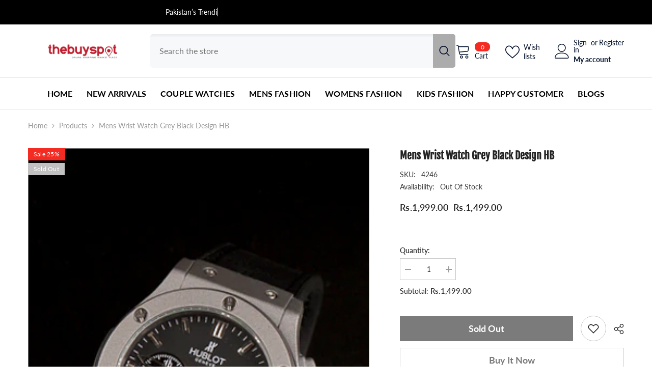

--- FILE ---
content_type: text/html; charset=utf-8
request_url: https://thebuyspot.com/products/mens-wrist-watch-grey-black-design-hb
body_size: 59154
content:
<!doctype html><html class="no-js" lang="en">
    <head>
<meta charset="utf-8">
        <meta http-equiv="X-UA-Compatible" content="IE=edge">
        <meta name="viewport" content="width=device-width,initial-scale=1">
        <meta name="theme-color" content="">
        <link rel="canonical" href="https://thebuyspot.com/products/mens-wrist-watch-grey-black-design-hb" canonical-shop-url="https://thebuyspot.com/"><link rel="shortcut icon" href="//thebuyspot.com/cdn/shop/files/Square-Logo_32x32.png?v=1747725106" type="image/png"><link rel="preconnect" href="https://cdn.shopify.com" crossorigin>
        <title>Mens Wrist Watch Grey Black Design HB  &ndash; Thebuyspot.com</title><meta name="description" content="Buy Mens Wrist Watch Grey Black Design HB">

<meta property="og:site_name" content="Thebuyspot.com">
<meta property="og:url" content="https://thebuyspot.com/products/mens-wrist-watch-grey-black-design-hb">
<meta property="og:title" content="Mens Wrist Watch Grey Black Design HB">
<meta property="og:type" content="product">
<meta property="og:description" content="Buy Mens Wrist Watch Grey Black Design HB"><meta property="og:image" content="http://thebuyspot.com/cdn/shop/products/SC07119.jpg?v=1647945159">
  <meta property="og:image:secure_url" content="https://thebuyspot.com/cdn/shop/products/SC07119.jpg?v=1647945159">
  <meta property="og:image:width" content="465">
  <meta property="og:image:height" content="465"><meta property="og:price:amount" content="1,499.00">
  <meta property="og:price:currency" content="PKR"><meta name="twitter:card" content="summary_large_image">
<meta name="twitter:title" content="Mens Wrist Watch Grey Black Design HB">
<meta name="twitter:description" content="Buy Mens Wrist Watch Grey Black Design HB">

        <script>window.performance && window.performance.mark && window.performance.mark('shopify.content_for_header.start');</script><meta name="google-site-verification" content="MQp2VUIX8oU5lFCW18zD3HMydfomUqejM6v4wAPKLDk">
<meta id="shopify-digital-wallet" name="shopify-digital-wallet" content="/42509369500/digital_wallets/dialog">
<link rel="alternate" type="application/json+oembed" href="https://thebuyspot.com/products/mens-wrist-watch-grey-black-design-hb.oembed">
<script async="async" src="/checkouts/internal/preloads.js?locale=en-PK"></script>
<script id="shopify-features" type="application/json">{"accessToken":"3e6564d1ab761f8ea2f4312d5ec505d3","betas":["rich-media-storefront-analytics"],"domain":"thebuyspot.com","predictiveSearch":true,"shopId":42509369500,"locale":"en"}</script>
<script>var Shopify = Shopify || {};
Shopify.shop = "the-buy-spot.myshopify.com";
Shopify.locale = "en";
Shopify.currency = {"active":"PKR","rate":"1.0"};
Shopify.country = "PK";
Shopify.theme = {"name":"ella-6-7-1-theme-source","id":145838899429,"schema_name":"Ella","schema_version":"6.7.1","theme_store_id":null,"role":"main"};
Shopify.theme.handle = "null";
Shopify.theme.style = {"id":null,"handle":null};
Shopify.cdnHost = "thebuyspot.com/cdn";
Shopify.routes = Shopify.routes || {};
Shopify.routes.root = "/";</script>
<script type="module">!function(o){(o.Shopify=o.Shopify||{}).modules=!0}(window);</script>
<script>!function(o){function n(){var o=[];function n(){o.push(Array.prototype.slice.apply(arguments))}return n.q=o,n}var t=o.Shopify=o.Shopify||{};t.loadFeatures=n(),t.autoloadFeatures=n()}(window);</script>
<script id="shop-js-analytics" type="application/json">{"pageType":"product"}</script>
<script defer="defer" async type="module" src="//thebuyspot.com/cdn/shopifycloud/shop-js/modules/v2/client.init-shop-cart-sync_BT-GjEfc.en.esm.js"></script>
<script defer="defer" async type="module" src="//thebuyspot.com/cdn/shopifycloud/shop-js/modules/v2/chunk.common_D58fp_Oc.esm.js"></script>
<script defer="defer" async type="module" src="//thebuyspot.com/cdn/shopifycloud/shop-js/modules/v2/chunk.modal_xMitdFEc.esm.js"></script>
<script type="module">
  await import("//thebuyspot.com/cdn/shopifycloud/shop-js/modules/v2/client.init-shop-cart-sync_BT-GjEfc.en.esm.js");
await import("//thebuyspot.com/cdn/shopifycloud/shop-js/modules/v2/chunk.common_D58fp_Oc.esm.js");
await import("//thebuyspot.com/cdn/shopifycloud/shop-js/modules/v2/chunk.modal_xMitdFEc.esm.js");

  window.Shopify.SignInWithShop?.initShopCartSync?.({"fedCMEnabled":true,"windoidEnabled":true});

</script>
<script>(function() {
  var isLoaded = false;
  function asyncLoad() {
    if (isLoaded) return;
    isLoaded = true;
    var urls = ["https:\/\/cdn.shopify.com\/s\/files\/1\/0425\/0936\/9500\/t\/4\/assets\/clever_adwords_global_tag.js?shop=the-buy-spot.myshopify.com","https:\/\/intg.snapchat.com\/shopify\/shopify-scevent-init.js?id=3fb459fe-22d9-4c17-abea-6b09877788fa\u0026shop=the-buy-spot.myshopify.com","https:\/\/cdn.shopify.com\/s\/files\/1\/0597\/3783\/3627\/files\/tptinstall.min.js?v=1718591634\u0026t=tapita-seo-script-tags\u0026shop=the-buy-spot.myshopify.com"];
    for (var i = 0; i < urls.length; i++) {
      var s = document.createElement('script');
      s.type = 'text/javascript';
      s.async = true;
      s.src = urls[i];
      var x = document.getElementsByTagName('script')[0];
      x.parentNode.insertBefore(s, x);
    }
  };
  if(window.attachEvent) {
    window.attachEvent('onload', asyncLoad);
  } else {
    window.addEventListener('load', asyncLoad, false);
  }
})();</script>
<script id="__st">var __st={"a":42509369500,"offset":18000,"reqid":"a98a96c0-d2ef-4ae9-96c9-c422b4dd9e1f-1769090833","pageurl":"thebuyspot.com\/products\/mens-wrist-watch-grey-black-design-hb","u":"4e88121657fe","p":"product","rtyp":"product","rid":7681717928165};</script>
<script>window.ShopifyPaypalV4VisibilityTracking = true;</script>
<script id="captcha-bootstrap">!function(){'use strict';const t='contact',e='account',n='new_comment',o=[[t,t],['blogs',n],['comments',n],[t,'customer']],c=[[e,'customer_login'],[e,'guest_login'],[e,'recover_customer_password'],[e,'create_customer']],r=t=>t.map((([t,e])=>`form[action*='/${t}']:not([data-nocaptcha='true']) input[name='form_type'][value='${e}']`)).join(','),a=t=>()=>t?[...document.querySelectorAll(t)].map((t=>t.form)):[];function s(){const t=[...o],e=r(t);return a(e)}const i='password',u='form_key',d=['recaptcha-v3-token','g-recaptcha-response','h-captcha-response',i],f=()=>{try{return window.sessionStorage}catch{return}},m='__shopify_v',_=t=>t.elements[u];function p(t,e,n=!1){try{const o=window.sessionStorage,c=JSON.parse(o.getItem(e)),{data:r}=function(t){const{data:e,action:n}=t;return t[m]||n?{data:e,action:n}:{data:t,action:n}}(c);for(const[e,n]of Object.entries(r))t.elements[e]&&(t.elements[e].value=n);n&&o.removeItem(e)}catch(o){console.error('form repopulation failed',{error:o})}}const l='form_type',E='cptcha';function T(t){t.dataset[E]=!0}const w=window,h=w.document,L='Shopify',v='ce_forms',y='captcha';let A=!1;((t,e)=>{const n=(g='f06e6c50-85a8-45c8-87d0-21a2b65856fe',I='https://cdn.shopify.com/shopifycloud/storefront-forms-hcaptcha/ce_storefront_forms_captcha_hcaptcha.v1.5.2.iife.js',D={infoText:'Protected by hCaptcha',privacyText:'Privacy',termsText:'Terms'},(t,e,n)=>{const o=w[L][v],c=o.bindForm;if(c)return c(t,g,e,D).then(n);var r;o.q.push([[t,g,e,D],n]),r=I,A||(h.body.append(Object.assign(h.createElement('script'),{id:'captcha-provider',async:!0,src:r})),A=!0)});var g,I,D;w[L]=w[L]||{},w[L][v]=w[L][v]||{},w[L][v].q=[],w[L][y]=w[L][y]||{},w[L][y].protect=function(t,e){n(t,void 0,e),T(t)},Object.freeze(w[L][y]),function(t,e,n,w,h,L){const[v,y,A,g]=function(t,e,n){const i=e?o:[],u=t?c:[],d=[...i,...u],f=r(d),m=r(i),_=r(d.filter((([t,e])=>n.includes(e))));return[a(f),a(m),a(_),s()]}(w,h,L),I=t=>{const e=t.target;return e instanceof HTMLFormElement?e:e&&e.form},D=t=>v().includes(t);t.addEventListener('submit',(t=>{const e=I(t);if(!e)return;const n=D(e)&&!e.dataset.hcaptchaBound&&!e.dataset.recaptchaBound,o=_(e),c=g().includes(e)&&(!o||!o.value);(n||c)&&t.preventDefault(),c&&!n&&(function(t){try{if(!f())return;!function(t){const e=f();if(!e)return;const n=_(t);if(!n)return;const o=n.value;o&&e.removeItem(o)}(t);const e=Array.from(Array(32),(()=>Math.random().toString(36)[2])).join('');!function(t,e){_(t)||t.append(Object.assign(document.createElement('input'),{type:'hidden',name:u})),t.elements[u].value=e}(t,e),function(t,e){const n=f();if(!n)return;const o=[...t.querySelectorAll(`input[type='${i}']`)].map((({name:t})=>t)),c=[...d,...o],r={};for(const[a,s]of new FormData(t).entries())c.includes(a)||(r[a]=s);n.setItem(e,JSON.stringify({[m]:1,action:t.action,data:r}))}(t,e)}catch(e){console.error('failed to persist form',e)}}(e),e.submit())}));const S=(t,e)=>{t&&!t.dataset[E]&&(n(t,e.some((e=>e===t))),T(t))};for(const o of['focusin','change'])t.addEventListener(o,(t=>{const e=I(t);D(e)&&S(e,y())}));const B=e.get('form_key'),M=e.get(l),P=B&&M;t.addEventListener('DOMContentLoaded',(()=>{const t=y();if(P)for(const e of t)e.elements[l].value===M&&p(e,B);[...new Set([...A(),...v().filter((t=>'true'===t.dataset.shopifyCaptcha))])].forEach((e=>S(e,t)))}))}(h,new URLSearchParams(w.location.search),n,t,e,['guest_login'])})(!0,!0)}();</script>
<script integrity="sha256-4kQ18oKyAcykRKYeNunJcIwy7WH5gtpwJnB7kiuLZ1E=" data-source-attribution="shopify.loadfeatures" defer="defer" src="//thebuyspot.com/cdn/shopifycloud/storefront/assets/storefront/load_feature-a0a9edcb.js" crossorigin="anonymous"></script>
<script data-source-attribution="shopify.dynamic_checkout.dynamic.init">var Shopify=Shopify||{};Shopify.PaymentButton=Shopify.PaymentButton||{isStorefrontPortableWallets:!0,init:function(){window.Shopify.PaymentButton.init=function(){};var t=document.createElement("script");t.src="https://thebuyspot.com/cdn/shopifycloud/portable-wallets/latest/portable-wallets.en.js",t.type="module",document.head.appendChild(t)}};
</script>
<script data-source-attribution="shopify.dynamic_checkout.buyer_consent">
  function portableWalletsHideBuyerConsent(e){var t=document.getElementById("shopify-buyer-consent"),n=document.getElementById("shopify-subscription-policy-button");t&&n&&(t.classList.add("hidden"),t.setAttribute("aria-hidden","true"),n.removeEventListener("click",e))}function portableWalletsShowBuyerConsent(e){var t=document.getElementById("shopify-buyer-consent"),n=document.getElementById("shopify-subscription-policy-button");t&&n&&(t.classList.remove("hidden"),t.removeAttribute("aria-hidden"),n.addEventListener("click",e))}window.Shopify?.PaymentButton&&(window.Shopify.PaymentButton.hideBuyerConsent=portableWalletsHideBuyerConsent,window.Shopify.PaymentButton.showBuyerConsent=portableWalletsShowBuyerConsent);
</script>
<script>
  function portableWalletsCleanup(e){e&&e.src&&console.error("Failed to load portable wallets script "+e.src);var t=document.querySelectorAll("shopify-accelerated-checkout .shopify-payment-button__skeleton, shopify-accelerated-checkout-cart .wallet-cart-button__skeleton"),e=document.getElementById("shopify-buyer-consent");for(let e=0;e<t.length;e++)t[e].remove();e&&e.remove()}function portableWalletsNotLoadedAsModule(e){e instanceof ErrorEvent&&"string"==typeof e.message&&e.message.includes("import.meta")&&"string"==typeof e.filename&&e.filename.includes("portable-wallets")&&(window.removeEventListener("error",portableWalletsNotLoadedAsModule),window.Shopify.PaymentButton.failedToLoad=e,"loading"===document.readyState?document.addEventListener("DOMContentLoaded",window.Shopify.PaymentButton.init):window.Shopify.PaymentButton.init())}window.addEventListener("error",portableWalletsNotLoadedAsModule);
</script>

<script type="module" src="https://thebuyspot.com/cdn/shopifycloud/portable-wallets/latest/portable-wallets.en.js" onError="portableWalletsCleanup(this)" crossorigin="anonymous"></script>
<script nomodule>
  document.addEventListener("DOMContentLoaded", portableWalletsCleanup);
</script>

<link id="shopify-accelerated-checkout-styles" rel="stylesheet" media="screen" href="https://thebuyspot.com/cdn/shopifycloud/portable-wallets/latest/accelerated-checkout-backwards-compat.css" crossorigin="anonymous">
<style id="shopify-accelerated-checkout-cart">
        #shopify-buyer-consent {
  margin-top: 1em;
  display: inline-block;
  width: 100%;
}

#shopify-buyer-consent.hidden {
  display: none;
}

#shopify-subscription-policy-button {
  background: none;
  border: none;
  padding: 0;
  text-decoration: underline;
  font-size: inherit;
  cursor: pointer;
}

#shopify-subscription-policy-button::before {
  box-shadow: none;
}

      </style>
<script id="sections-script" data-sections="header-navigation-compact,header-mobile" defer="defer" src="//thebuyspot.com/cdn/shop/t/12/compiled_assets/scripts.js?v=3809"></script>
<script>window.performance && window.performance.mark && window.performance.mark('shopify.content_for_header.end');</script>
        <style>
        
        
        

        @font-face { font-display: swap;
  font-family: Lato;
  font-weight: 400;
  font-style: normal;
  src: url("//thebuyspot.com/cdn/fonts/lato/lato_n4.c3b93d431f0091c8be23185e15c9d1fee1e971c5.woff2") format("woff2"),
       url("//thebuyspot.com/cdn/fonts/lato/lato_n4.d5c00c781efb195594fd2fd4ad04f7882949e327.woff") format("woff");
}

        @font-face { font-display: swap;
  font-family: Lato;
  font-weight: 500;
  font-style: normal;
  src: url("//thebuyspot.com/cdn/fonts/lato/lato_n5.b2fec044fbe05725e71d90882e5f3b21dae2efbd.woff2") format("woff2"),
       url("//thebuyspot.com/cdn/fonts/lato/lato_n5.f25a9a5c73ff9372e69074488f99e8ac702b5447.woff") format("woff");
}

        @font-face { font-display: swap;
  font-family: Lato;
  font-weight: 600;
  font-style: normal;
  src: url("//thebuyspot.com/cdn/fonts/lato/lato_n6.38d0e3b23b74a60f769c51d1df73fac96c580d59.woff2") format("woff2"),
       url("//thebuyspot.com/cdn/fonts/lato/lato_n6.3365366161bdcc36a3f97cfbb23954d8c4bf4079.woff") format("woff");
}

        @font-face { font-display: swap;
  font-family: Lato;
  font-weight: 700;
  font-style: normal;
  src: url("//thebuyspot.com/cdn/fonts/lato/lato_n7.900f219bc7337bc57a7a2151983f0a4a4d9d5dcf.woff2") format("woff2"),
       url("//thebuyspot.com/cdn/fonts/lato/lato_n7.a55c60751adcc35be7c4f8a0313f9698598612ee.woff") format("woff");
}


        
            
            
            
            
            @font-face { font-display: swap;
  font-family: "Fjalla One";
  font-weight: 400;
  font-style: normal;
  src: url("//thebuyspot.com/cdn/fonts/fjalla_one/fjallaone_n4.262edaf1abaf5ed669f7ecd26fc3e24707a0ad85.woff2") format("woff2"),
       url("//thebuyspot.com/cdn/fonts/fjalla_one/fjallaone_n4.f67f40342efd2b34cae019d50b4b5c4da6fc5da7.woff") format("woff");
}

            
            
            

                  :root {
        --font-family-1: Lato,sans-serif;
        --font-family-2: "Fjalla One",sans-serif;

        /* Settings Body */--font-body-family: Lato,sans-serif;--font-body-size: 14px;--font-body-weight: 400;--body-line-height: 22px;--body-letter-spacing: 0;

        /* Settings Heading */--font-heading-family: "Fjalla One",sans-serif;--font-heading-size: 16px;--font-heading-weight: 400;--font-heading-style: normal;--heading-line-height: 24px;--heading-letter-spacing: -0.04em;--heading-text-transform: none;--heading-border-height: 2px;

        /* Menu Lv1 */--font-menu-lv1-family: Lato,sans-serif;--font-menu-lv1-size: 16px;--font-menu-lv1-weight: 700;--menu-lv1-line-height: 22px;--menu-lv1-letter-spacing: 0.01em;--menu-lv1-text-transform: uppercase;

        /* Menu Lv2 */--font-menu-lv2-family: Lato,sans-serif;--font-menu-lv2-size: 12px;--font-menu-lv2-weight: 400;--menu-lv2-line-height: 22px;--menu-lv2-letter-spacing: .02em;--menu-lv2-text-transform: capitalize;

        /* Menu Lv3 */--font-menu-lv3-family: Lato,sans-serif;--font-menu-lv3-size: 12px;--font-menu-lv3-weight: 400;--menu-lv3-line-height: 22px;--menu-lv3-letter-spacing: .02em;--menu-lv3-text-transform: capitalize;

        /* Mega Menu Lv2 */--font-mega-menu-lv2-family: Lato,sans-serif;--font-mega-menu-lv2-size: 12px;--font-mega-menu-lv2-weight: 600;--font-mega-menu-lv2-style: normal;--mega-menu-lv2-line-height: 22px;--mega-menu-lv2-letter-spacing: .02em;--mega-menu-lv2-text-transform: uppercase;

        /* Mega Menu Lv3 */--font-mega-menu-lv3-family: Lato,sans-serif;--font-mega-menu-lv3-size: 12px;--font-mega-menu-lv3-weight: 400;--mega-menu-lv3-line-height: 22px;--mega-menu-lv3-letter-spacing: .02em;--mega-menu-lv3-text-transform: capitalize;

        /* Product Card Title */--product-title-font: Lato,sans-serif;--product-title-font-size : 14px;--product-title-font-weight : 400;--product-title-line-height: 22px;--product-title-letter-spacing: .02em;--product-title-line-text : 1;--product-title-text-transform : capitalize;--product-title-margin-bottom: 3px;

        /* Product Card Vendor */--product-vendor-font: Lato,sans-serif;--product-vendor-font-size : 12px;--product-vendor-font-weight : 400;--product-vendor-font-style : normal;--product-vendor-line-height: 22px;--product-vendor-letter-spacing: .02em;--product-vendor-text-transform : uppercase;--product-vendor-margin-bottom: 0px;--product-vendor-margin-top: 0px;

        /* Product Card Price */--product-price-font: Lato,sans-serif;--product-price-font-size : 14px;--product-price-font-weight : 600;--product-price-line-height: 22px;--product-price-letter-spacing: .02em;--product-price-margin-top: 0px;--product-price-margin-bottom: 0px;

        /* Product Card Badge */--badge-font: Lato,sans-serif;--badge-font-size : 12px;--badge-font-weight : 400;--badge-text-transform : capitalize;--badge-letter-spacing: .02em;--badge-line-height: 20px;--badge-border-radius: 0px;--badge-padding-top: 2px;--badge-padding-bottom: 2px;--badge-padding-left-right: 11px;--badge-postion-top: 0px;--badge-postion-left-right: 0px;

        /* Product Quickview */
        --product-quickview-font-size : 12px; --product-quickview-line-height: 23px; --product-quickview-border-radius: 1px; --product-quickview-padding-top: 0px; --product-quickview-padding-bottom: 0px; --product-quickview-padding-left-right: 7px; --product-quickview-sold-out-product: #e95144;--product-quickview-box-shadow: none;/* Blog Card Tile */--blog-title-font: "Fjalla One",sans-serif;--blog-title-font-size : 20px; --blog-title-font-weight : 700; --blog-title-line-height: 29px; --blog-title-letter-spacing: .09em; --blog-title-text-transform : uppercase;

        /* Blog Card Info (Date, Author) */--blog-info-font: Lato,sans-serif;--blog-info-font-size : 14px; --blog-info-font-weight : 400; --blog-info-line-height: 20px; --blog-info-letter-spacing: .02em; --blog-info-text-transform : uppercase;

        /* Button 1 */--btn-1-font-family: Lato,sans-serif;--btn-1-font-size: 18px; --btn-1-font-weight: 700; --btn-1-text-transform: capitalize; --btn-1-line-height: 21px; --btn-1-letter-spacing: 0; --btn-1-text-align: center; --btn-1-border-radius: 0px; --btn-1-border-width: 1px; --btn-1-border-style: solid; --btn-1-padding-top: 16px; --btn-1-padding-bottom: 16px; --btn-1-horizontal-length: 0px; --btn-1-vertical-length: 0px; --btn-1-blur-radius: 0px; --btn-1-spread: 0px;
        --btn-1-all-bg-opacity-hover: rgba(0, 0, 0, 0.5);--btn-1-inset: ;/* Button 2 */--btn-2-font-family: "Fjalla One",sans-serif;--btn-2-font-size: 18px; --btn-2-font-weight: 700; --btn-2-text-transform: uppercase; --btn-2-line-height: 23px; --btn-2-letter-spacing: 0; --btn-2-text-align: right; --btn-2-border-radius: 6px; --btn-2-border-width: 1px; --btn-2-border-style: solid; --btn-2-padding-top: 20px; --btn-2-padding-bottom: 20px; --btn-2-horizontal-length: 4px; --btn-2-vertical-length: 4px; --btn-2-blur-radius: 7px; --btn-2-spread: 0px;
        --btn-2-all-bg-opacity: rgba(25, 145, 226, 0.5);--btn-2-all-bg-opacity-hover: rgba(0, 0, 0, 0.5);--btn-2-inset: ;/* Button 3 */--btn-3-font-family: Lato,sans-serif;--btn-3-font-size: 18px; --btn-3-font-weight: 700; --btn-3-text-transform: capitalize; --btn-3-line-height: 23px; --btn-3-letter-spacing: 0; --btn-3-text-align: center; --btn-3-border-radius: 0px; --btn-3-border-width: 1px; --btn-3-border-style: solid; --btn-3-padding-top: 15px; --btn-3-padding-bottom: 15px; --btn-3-horizontal-length: 0px; --btn-3-vertical-length: 0px; --btn-3-blur-radius: 0px; --btn-3-spread: 0px;
        --btn-3-all-bg-opacity: rgba(0, 0, 0, 0.1);--btn-3-all-bg-opacity-hover: rgba(0, 0, 0, 0.1);--btn-3-inset: ;/* Footer Heading */--footer-heading-font-family: Lato,sans-serif;--footer-heading-font-size : 15px; --footer-heading-font-weight : 600; --footer-heading-line-height : 22px; --footer-heading-letter-spacing : .05em; --footer-heading-text-transform : uppercase;

        /* Footer Link */--footer-link-font-family: Lato,sans-serif;--footer-link-font-size : 12px; --footer-link-font-weight : ; --footer-link-line-height : 28px; --footer-link-letter-spacing : .02em; --footer-link-text-transform : capitalize;

        /* Page Title */--font-page-title-family: Lato,sans-serif;--font-page-title-size: 20px; --font-page-title-weight: 700; --font-page-title-style: normal; --page-title-line-height: 20px; --page-title-letter-spacing: .05em; --page-title-text-transform: uppercase;

        /* Font Product Tab Title */
        --font-tab-type-1: Lato,sans-serif; --font-tab-type-2: "Fjalla One",sans-serif;

        /* Text Size */
        --text-size-font-size : 10px; --text-size-font-weight : 400; --text-size-line-height : 22px; --text-size-letter-spacing : 0; --text-size-text-transform : uppercase; --text-size-color : #787878;

        /* Font Weight */
        --font-weight-normal: 400; --font-weight-medium: 500; --font-weight-semibold: 600; --font-weight-bold: 700; --font-weight-bolder: 800; --font-weight-black: 900;

        /* Radio Button */
        --form-label-checkbox-before-bg: #fff; --form-label-checkbox-before-border: #cecece; --form-label-checkbox-before-bg-checked: #000;

        /* Conatiner */
        --body-custom-width-container: 1600px;

        /* Layout Boxed */
        --color-background-layout-boxed: #f8f8f8;/* Arrow */
        --position-horizontal-slick-arrow: 0;

        /* General Color*/
        --color-text: #232323; --color-text2: #969696; --color-global: #232323; --color-white: #FFFFFF; --color-grey: #868686; --color-black: #202020; --color-base-text-rgb: 35, 35, 35; --color-base-text2-rgb: 150, 150, 150; --color-background: #ffffff; --color-background-rgb: 255, 255, 255; --color-background-overylay: rgba(255, 255, 255, 0.9); --color-base-accent-text: ; --color-base-accent-1: ; --color-base-accent-2: ; --color-link: #232323; --color-link-hover: #232323; --color-error: #D93333; --color-error-bg: #FCEEEE; --color-success: #5A5A5A; --color-success-bg: #DFF0D8; --color-info: #202020; --color-info-bg: #FFF2DD; --color-link-underline: rgba(35, 35, 35, 0.5); --color-breadcrumb: #999999; --colors-breadcrumb-hover: #232323;--colors-breadcrumb-active: #999999; --border-global: #e6e6e6; --bg-global: #fafafa; --bg-planceholder: #fafafa; --color-warning: #fff; --bg-warning: #e0b252; --color-background-10 : #e9e9e9; --color-background-20 : #d3d3d3; --color-background-30 : #bdbdbd; --color-background-50 : #919191; --color-background-global : #919191;

        /* Arrow Color */
        --arrow-color: #323232; --arrow-background-color: #fff; --arrow-border-color: #ccc;--arrow-color-hover: #323232;--arrow-background-color-hover: #f8f8f8;--arrow-border-color-hover: #f8f8f8;--arrow-width: 65px;--arrow-height: 34px;--arrow-size: px;--arrow-size-icon: 41px;--arrow-border-radius: 0%;--arrow-border-width: 0px;--arrow-width-half: -32px;

        /* Pagination Color */
        --pagination-item-color: #3c3c3c; --pagination-item-color-active: #3c3c3c; --pagination-item-bg-color: #fff;--pagination-item-bg-color-active: #fff;--pagination-item-border-color: #fff;--pagination-item-border-color-active: #ffffff;--pagination-arrow-color: #3c3c3c;--pagination-arrow-color-active: #3c3c3c;--pagination-arrow-bg-color: #fff;--pagination-arrow-bg-color-active: #fff;--pagination-arrow-border-color: #fff;--pagination-arrow-border-color-active: #fff;

        /* Dots Color */
        --dots-color: transparent;--dots-border-color: #323232;--dots-color-active: #323232;--dots-border-color-active: #323232;--dots-style2-background-opacity: #00000050;--dots-width: 12px;--dots-height: 12px;

        /* Button Color */
        --btn-1-color: #FFFFFF;--btn-1-bg: #000000;--btn-1-border: #fff;--btn-1-color-hover: #000000;--btn-1-bg-hover: #ffffff;--btn-1-border-hover: #000000;
        --btn-2-color: #232323;--btn-2-bg: #FFFFFF;--btn-2-border: #727272;--btn-2-color-hover: #FFFFFF;--btn-2-bg-hover: #232323;--btn-2-border-hover: #232323;
        --btn-3-color: #FFFFFF;--btn-3-bg: #e9514b;--btn-3-border: #e9514b;--btn-3-color-hover: #ffffff;--btn-3-bg-hover: #e9514b;--btn-3-border-hover: #e9514b;
        --anchor-transition: all ease .3s;--bg-white: #ffffff;--bg-black: #000000;--bg-grey: #808080;--icon: var(--color-text);--text-cart: #3c3c3c;--duration-short: 100ms;--duration-default: 350ms;--duration-long: 500ms;--form-input-bg: #ffffff;--form-input-border: #c7c7c7;--form-input-color: #232323;--form-input-placeholder: #868686;--form-label: #232323;

        --new-badge-color: #FFFFFF;--new-badge-bg: #000000;--sale-badge-color: #ffffff;--sale-badge-bg: #f42b23;--sold-out-badge-color: #ffffff;--sold-out-badge-bg: #c1c1c1;--custom-badge-color: #1e1e1e;--custom-badge-bg: #ffe600;--bundle-badge-color: #ffffff;--bundle-badge-bg: #4b6cc0;
        
        --product-title-color : #232323;--product-title-color-hover : #232323;--product-vendor-color : #969696;--product-price-color : #1e1e1e;--product-sale-price-color : #1e1e1e;--product-compare-price-color : #969696;--product-countdown-color : #c12e48;--product-countdown-bg-color : #ffffff;

        --product-swatch-border : #cbcbcb;--product-swatch-border-active : #232323;--product-swatch-width : 40px;--product-swatch-height : 40px;--product-swatch-border-radius : 0px;--product-swatch-color-width : 40px;--product-swatch-color-height : 40px;--product-swatch-color-border-radius : 20px;

        --product-wishlist-color : #000000;--product-wishlist-bg : #ffffff;--product-wishlist-border : transparent;--product-wishlist-color-added : #ffffff;--product-wishlist-bg-added : #000000;--product-wishlist-border-added : transparent;--product-compare-color : #000000;--product-compare-bg : #FFFFFF;--product-compare-color-added : #D12442; --product-compare-bg-added : #FFFFFF; --product-hot-stock-text-color : #d62828; --product-quick-view-color : #000000; --product-cart-image-fit : cover; --product-title-variant-font-size: 16px;--product-quick-view-bg : #FFFFFF;--product-quick-view-bg-above-button: rgba(255, 255, 255, 0.7);--product-quick-view-color-hover : #FFFFFF;--product-quick-view-bg-hover : #000000;--product-action-color : #fff;--product-action-bg : #1e1e1e;--product-action-border : #1e1e1e;--product-action-color-hover : #1e1e1e;--product-action-bg-hover : #fff;--product-action-border-hover : #1e1e1e;

        /* Multilevel Category Filter */
        --color-label-multiLevel-categories: #232323;--bg-label-multiLevel-categories: #fff;--color-button-multiLevel-categories: #fff;--bg-button-multiLevel-categories: #ff8b21;--border-button-multiLevel-categories: transparent;--hover-color-button-multiLevel-categories: #fff;--hover-bg-button-multiLevel-categories: #ff8b21;--cart-item-bg : #ffffff;--cart-item-border : #e8e8e8;--cart-item-border-width : 1px;--cart-item-border-style : solid;--w-product-swatch-custom: 30px;--h-product-swatch-custom: 30px;--w-product-swatch-custom-mb: 20px;--h-product-swatch-custom-mb: 20px;--font-size-product-swatch-more: 12px;--swatch-border : #cccccc;--swatch-border-active : #1e1e1e;

        --variant-size: #232323;--variant-size-border: #e7e7e7;--variant-size-bg: #ffffff;--variant-size-hover: #ffffff;--variant-size-border-hover: #232323;--variant-size-bg-hover: #232323;--variant-bg : #ffffff; --variant-color : #1e1e1e; --variant-bg-active : #1e1e1e; --variant-color-active : #FFFFFF;

        --fontsize-text-social: 12px;
        --page-content-distance: 64px;--sidebar-content-distance: 40px;--button-transition-ease: cubic-bezier(.25,.46,.45,.94);

        /* Loading Spinner Color */
        --spinner-top-color: #fc0; --spinner-right-color: #4dd4c6; --spinner-bottom-color: #f00; --spinner-left-color: #f6f6f6;

        /* Product Card Marquee */
        --product-marquee-background-color: ;--product-marquee-text-color: #FFFFFF;--product-marquee-text-size: 14px;--product-marquee-text-mobile-size: 14px;--product-marquee-text-weight: 400;--product-marquee-text-transform: none;--product-marquee-text-style: italic;--product-marquee-speed: ; --product-marquee-line-height: calc(var(--product-marquee-text-mobile-size) * 1.5);
    }
</style>
        <link href="//thebuyspot.com/cdn/shop/t/12/assets/base.css?v=64192841481213099751734779214" rel="stylesheet" type="text/css" media="all" />
<link href="//thebuyspot.com/cdn/shop/t/12/assets/animated.css?v=91884483947907798981734779213" rel="stylesheet" type="text/css" media="all" />
<link href="//thebuyspot.com/cdn/shop/t/12/assets/component-card.css?v=85101759894844116361734779214" rel="stylesheet" type="text/css" media="all" />
<link href="//thebuyspot.com/cdn/shop/t/12/assets/component-loading-overlay.css?v=23413779889692260311734779215" rel="stylesheet" type="text/css" media="all" />
<link href="//thebuyspot.com/cdn/shop/t/12/assets/component-loading-banner.css?v=174182093490133639901734779215" rel="stylesheet" type="text/css" media="all" />
<link href="//thebuyspot.com/cdn/shop/t/12/assets/component-quick-cart.css?v=51373453988532490831734779215" rel="stylesheet" type="text/css" media="all" />
<link rel="stylesheet" href="//thebuyspot.com/cdn/shop/t/12/assets/vendor.css?v=164616260963476715651734779218" media="print" onload="this.media='all'">
<noscript><link href="//thebuyspot.com/cdn/shop/t/12/assets/vendor.css?v=164616260963476715651734779218" rel="stylesheet" type="text/css" media="all" /></noscript>


	<link href="//thebuyspot.com/cdn/shop/t/12/assets/component-card-04.css?v=163880365301530869811734779214" rel="stylesheet" type="text/css" media="all" />


<link href="//thebuyspot.com/cdn/shop/t/12/assets/component-predictive-search.css?v=81735768038191387371734779215" rel="stylesheet" type="text/css" media="all" />
<link rel="stylesheet" href="//thebuyspot.com/cdn/shop/t/12/assets/component-newsletter.css?v=111617043413587308161734779215" media="print" onload="this.media='all'">
<link rel="stylesheet" href="//thebuyspot.com/cdn/shop/t/12/assets/component-slider.css?v=134420753549460766241734779216" media="print" onload="this.media='all'">
<link rel="stylesheet" href="//thebuyspot.com/cdn/shop/t/12/assets/component-list-social.css?v=102044711114163579551734779215" media="print" onload="this.media='all'"><noscript><link href="//thebuyspot.com/cdn/shop/t/12/assets/component-newsletter.css?v=111617043413587308161734779215" rel="stylesheet" type="text/css" media="all" /></noscript>
<noscript><link href="//thebuyspot.com/cdn/shop/t/12/assets/component-slider.css?v=134420753549460766241734779216" rel="stylesheet" type="text/css" media="all" /></noscript>
<noscript><link href="//thebuyspot.com/cdn/shop/t/12/assets/component-list-social.css?v=102044711114163579551734779215" rel="stylesheet" type="text/css" media="all" /></noscript>

<style type="text/css">
	.nav-title-mobile {display: none;}.list-menu--disclosure{display: none;position: absolute;min-width: 100%;width: 22rem;background-color: var(--bg-white);box-shadow: 0 1px 4px 0 rgb(0 0 0 / 15%);padding: 5px 0 5px 20px;opacity: 0;visibility: visible;pointer-events: none;transition: opacity var(--duration-default) ease, transform var(--duration-default) ease;}.list-menu--disclosure-2{margin-left: calc(100% - 15px);z-index: 2;top: -5px;}.list-menu--disclosure:focus {outline: none;}.list-menu--disclosure.localization-selector {max-height: 18rem;overflow: auto;width: 10rem;padding: 0.5rem;}.js menu-drawer > details > summary::before, .js menu-drawer > details[open]:not(.menu-opening) > summary::before {content: '';position: absolute;cursor: default;width: 100%;height: calc(100vh - 100%);height: calc(var(--viewport-height, 100vh) - (var(--header-bottom-position, 100%)));top: 100%;left: 0;background: var(--color-foreground-50);opacity: 0;visibility: hidden;z-index: 2;transition: opacity var(--duration-default) ease,visibility var(--duration-default) ease;}menu-drawer > details[open] > summary::before {visibility: visible;opacity: 1;}.menu-drawer {position: absolute;transform: translateX(-100%);visibility: hidden;z-index: 3;left: 0;top: 100%;width: 100%;max-width: calc(100vw - 4rem);padding: 0;border: 0.1rem solid var(--color-background-10);border-left: 0;border-bottom: 0;background-color: var(--bg-white);overflow-x: hidden;}.js .menu-drawer {height: calc(100vh - 100%);height: calc(var(--viewport-height, 100vh) - (var(--header-bottom-position, 100%)));}.js details[open] > .menu-drawer, .js details[open] > .menu-drawer__submenu {transition: transform var(--duration-default) ease, visibility var(--duration-default) ease;}.no-js details[open] > .menu-drawer, .js details[open].menu-opening > .menu-drawer, details[open].menu-opening > .menu-drawer__submenu {transform: translateX(0);visibility: visible;}@media screen and (min-width: 750px) {.menu-drawer {width: 40rem;}.no-js .menu-drawer {height: auto;}}.menu-drawer__inner-container {position: relative;height: 100%;}.menu-drawer__navigation-container {display: grid;grid-template-rows: 1fr auto;align-content: space-between;overflow-y: auto;height: 100%;}.menu-drawer__navigation {padding: 0 0 5.6rem 0;}.menu-drawer__inner-submenu {height: 100%;overflow-x: hidden;overflow-y: auto;}.no-js .menu-drawer__navigation {padding: 0;}.js .menu-drawer__menu li {width: 100%;border-bottom: 1px solid #e6e6e6;overflow: hidden;}.menu-drawer__menu-item{line-height: var(--body-line-height);letter-spacing: var(--body-letter-spacing);padding: 10px 20px 10px 15px;cursor: pointer;display: flex;align-items: center;justify-content: space-between;}.menu-drawer__menu-item .label{display: inline-block;vertical-align: middle;font-size: calc(var(--font-body-size) - 4px);font-weight: var(--font-weight-normal);letter-spacing: var(--body-letter-spacing);height: 20px;line-height: 20px;margin: 0 0 0 10px;padding: 0 5px;text-transform: uppercase;text-align: center;position: relative;}.menu-drawer__menu-item .label:before{content: "";position: absolute;border: 5px solid transparent;top: 50%;left: -9px;transform: translateY(-50%);}.menu-drawer__menu-item > .icon{width: 24px;height: 24px;margin: 0 10px 0 0;}.menu-drawer__menu-item > .symbol {position: absolute;right: 20px;top: 50%;transform: translateY(-50%);display: flex;align-items: center;justify-content: center;font-size: 0;pointer-events: none;}.menu-drawer__menu-item > .symbol .icon{width: 14px;height: 14px;opacity: .6;}.menu-mobile-icon .menu-drawer__menu-item{justify-content: flex-start;}.no-js .menu-drawer .menu-drawer__menu-item > .symbol {display: none;}.js .menu-drawer__submenu {position: absolute;top: 0;width: 100%;bottom: 0;left: 0;background-color: var(--bg-white);z-index: 1;transform: translateX(100%);visibility: hidden;}.js .menu-drawer__submenu .menu-drawer__submenu {overflow-y: auto;}.menu-drawer__close-button {display: block;width: 100%;padding: 10px 15px;background-color: transparent;border: none;background: #f6f8f9;position: relative;}.menu-drawer__close-button .symbol{position: absolute;top: auto;left: 20px;width: auto;height: 22px;z-index: 10;display: flex;align-items: center;justify-content: center;font-size: 0;pointer-events: none;}.menu-drawer__close-button .icon {display: inline-block;vertical-align: middle;width: 18px;height: 18px;transform: rotate(180deg);}.menu-drawer__close-button .text{max-width: calc(100% - 50px);white-space: nowrap;overflow: hidden;text-overflow: ellipsis;display: inline-block;vertical-align: top;width: 100%;margin: 0 auto;}.no-js .menu-drawer__close-button {display: none;}.menu-drawer__utility-links {padding: 2rem;}.menu-drawer__account {display: inline-flex;align-items: center;text-decoration: none;padding: 1.2rem;margin-left: -1.2rem;font-size: 1.4rem;}.menu-drawer__account .icon-account {height: 2rem;width: 2rem;margin-right: 1rem;}.menu-drawer .list-social {justify-content: flex-start;margin-left: -1.25rem;margin-top: 2rem;}.menu-drawer .list-social:empty {display: none;}.menu-drawer .list-social__link {padding: 1.3rem 1.25rem;}

	/* Style General */
	.d-block{display: block}.d-inline-block{display: inline-block}.d-flex{display: flex}.d-none {display: none}.d-grid{display: grid}.ver-alg-mid {vertical-align: middle}.ver-alg-top{vertical-align: top}
	.flex-jc-start{justify-content:flex-start}.flex-jc-end{justify-content:flex-end}.flex-jc-center{justify-content:center}.flex-jc-between{justify-content:space-between}.flex-jc-stretch{justify-content:stretch}.flex-align-start{align-items: flex-start}.flex-align-center{align-items: center}.flex-align-end{align-items: flex-end}.flex-align-stretch{align-items:stretch}.flex-wrap{flex-wrap: wrap}.flex-nowrap{flex-wrap: nowrap}.fd-row{flex-direction:row}.fd-row-reverse{flex-direction:row-reverse}.fd-column{flex-direction:column}.fd-column-reverse{flex-direction:column-reverse}.fg-0{flex-grow:0}.fs-0{flex-shrink:0}.gap-15{gap:15px}.gap-30{gap:30px}.gap-col-30{column-gap:30px}
	.p-relative{position:relative}.p-absolute{position:absolute}.p-static{position:static}.p-fixed{position:fixed;}
	.zi-1{z-index:1}.zi-2{z-index:2}.zi-3{z-index:3}.zi-5{z-index:5}.zi-6{z-index:6}.zi-7{z-index:7}.zi-9{z-index:9}.zi-10{z-index:10}.zi-99{z-index:99} .zi-100{z-index:100} .zi-101{z-index:101}
	.top-0{top:0}.top-100{top:100%}.top-auto{top:auto}.left-0{left:0}.left-auto{left:auto}.right-0{right:0}.right-auto{right:auto}.bottom-0{bottom:0}
	.middle-y{top:50%;transform:translateY(-50%)}.middle-x{left:50%;transform:translateX(-50%)}
	.opacity-0{opacity:0}.opacity-1{opacity:1}
	.o-hidden{overflow:hidden}.o-visible{overflow:visible}.o-unset{overflow:unset}.o-x-hidden{overflow-x:hidden}.o-y-auto{overflow-y:auto;}
	.pt-0{padding-top:0}.pt-2{padding-top:2px}.pt-5{padding-top:5px}.pt-10{padding-top:10px}.pt-10-imp{padding-top:10px !important}.pt-12{padding-top:12px}.pt-16{padding-top:16px}.pt-20{padding-top:20px}.pt-24{padding-top:24px}.pt-30{padding-top:30px}.pt-32{padding-top:32px}.pt-36{padding-top:36px}.pt-48{padding-top:48px}.pb-0{padding-bottom:0}.pb-5{padding-bottom:5px}.pb-10{padding-bottom:10px}.pb-10-imp{padding-bottom:10px !important}.pb-12{padding-bottom:12px}.pb-15{padding-bottom:15px}.pb-16{padding-bottom:16px}.pb-18{padding-bottom:18px}.pb-20{padding-bottom:20px}.pb-24{padding-bottom:24px}.pb-32{padding-bottom:32px}.pb-40{padding-bottom:40px}.pb-48{padding-bottom:48px}.pb-50{padding-bottom:50px}.pb-80{padding-bottom:80px}.pb-84{padding-bottom:84px}.pr-0{padding-right:0}.pr-5{padding-right: 5px}.pr-10{padding-right:10px}.pr-20{padding-right:20px}.pr-24{padding-right:24px}.pr-30{padding-right:30px}.pr-36{padding-right:36px}.pr-80{padding-right:80px}.pl-0{padding-left:0}.pl-12{padding-left:12px}.pl-20{padding-left:20px}.pl-24{padding-left:24px}.pl-36{padding-left:36px}.pl-48{padding-left:48px}.pl-52{padding-left:52px}.pl-80{padding-left:80px}.p-zero{padding:0}
	.m-lr-auto{margin:0 auto}.m-zero{margin:0}.ml-auto{margin-left:auto}.ml-0{margin-left:0}.ml-5{margin-left:5px}.ml-15{margin-left:15px}.ml-20{margin-left:20px}.ml-30{margin-left:30px}.mr-auto{margin-right:auto}.mr-0{margin-right:0}.mr-5{margin-right:5px}.mr-10{margin-right:10px}.mr-20{margin-right:20px}.mr-30{margin-right:30px}.mt-0{margin-top: 0}.mt-10{margin-top: 10px}.mt-15{margin-top: 15px}.mt-20{margin-top: 20px}.mt-25{margin-top: 25px}.mt-30{margin-top: 30px}.mt-40{margin-top: 40px}.mt-45{margin-top: 45px}.mb-0{margin-bottom: 0}.mb-5{margin-bottom: 5px}.mb-10{margin-bottom: 10px}.mb-15{margin-bottom: 15px}.mb-18{margin-bottom: 18px}.mb-20{margin-bottom: 20px}.mb-30{margin-bottom: 30px}
	.h-0{height:0}.h-100{height:100%}.h-100v{height:100vh}.h-auto{height:auto}.mah-100{max-height:100%}.mih-15{min-height: 15px}.mih-none{min-height: unset}.lih-15{line-height: 15px}
	.w-50pc{width:50%}.w-100{width:100%}.w-100v{width:100vw}.maw-100{max-width:100%}.maw-300{max-width:300px}.maw-480{max-width: 480px}.maw-780{max-width: 780px}.w-auto{width:auto}.minw-auto{min-width: auto}.min-w-100{min-width: 100px}
	.float-l{float:left}.float-r{float:right}
	.b-zero{border:none}.br-50p{border-radius:50%}.br-zero{border-radius:0}.br-2{border-radius:2px}.bg-none{background: none}
	.stroke-w-0{stroke-width: 0px}.stroke-w-1h{stroke-width: 0.5px}.stroke-w-1{stroke-width: 1px}.stroke-w-3{stroke-width: 3px}.stroke-w-5{stroke-width: 5px}.stroke-w-7 {stroke-width: 7px}.stroke-w-10 {stroke-width: 10px}.stroke-w-12 {stroke-width: 12px}.stroke-w-15 {stroke-width: 15px}.stroke-w-20 {stroke-width: 20px}.stroke-w-25 {stroke-width: 25px}.stroke-w-30{stroke-width: 30px}.stroke-w-32 {stroke-width: 32px}.stroke-w-40 {stroke-width: 40px}
	.w-21{width: 21px}.w-23{width: 23px}.w-24{width: 24px}.h-22{height: 22px}.h-23{height: 23px}.h-24{height: 24px}.w-h-16{width: 16px;height: 16px}.w-h-17{width: 17px;height: 17px}.w-h-18 {width: 18px;height: 18px}.w-h-19{width: 19px;height: 19px}.w-h-20 {width: 20px;height: 20px}.w-h-21{width: 21px;height: 21px}.w-h-22 {width: 22px;height: 22px}.w-h-23{width: 23px;height: 23px}.w-h-24 {width: 24px;height: 24px}.w-h-25 {width: 25px;height: 25px}.w-h-26 {width: 26px;height: 26px}.w-h-27 {width: 27px;height: 27px}.w-h-28 {width: 28px;height: 28px}.w-h-29 {width: 29px;height: 29px}.w-h-30 {width: 30px;height: 30px}.w-h-31 {width: 31px;height: 31px}.w-h-32 {width: 32px;height: 32px}.w-h-33 {width: 33px;height: 33px}.w-h-34 {width: 34px;height: 34px}.w-h-35 {width: 35px;height: 35px}.w-h-36 {width: 36px;height: 36px}.w-h-37 {width: 37px;height: 37px}
	.txt-d-none{text-decoration:none}.txt-d-underline{text-decoration:underline}.txt-u-o-1{text-underline-offset: 1px}.txt-u-o-2{text-underline-offset: 2px}.txt-u-o-3{text-underline-offset: 3px}.txt-u-o-4{text-underline-offset: 4px}.txt-u-o-5{text-underline-offset: 5px}.txt-u-o-6{text-underline-offset: 6px}.txt-u-o-8{text-underline-offset: 8px}.txt-u-o-12{text-underline-offset: 12px}.txt-t-up{text-transform:uppercase}.txt-t-cap{text-transform:capitalize}
	.ft-0{font-size: 0}.ft-16{font-size: 16px}.ls-0{letter-spacing: 0}.ls-02{letter-spacing: 0.2em}.ls-05{letter-spacing: 0.5em}.ft-i{font-style: italic}
	.button-effect svg{transition: 0.3s}.button-effect:hover svg{transform: rotate(180deg)}
	.icon-effect:hover svg {transform: scale(1.15)}.icon-effect:hover .icon-search-1 {transform: rotate(-90deg) scale(1.15)}
	.link-effect > span:after, .link-effect > .text__icon:after{content: "";position: absolute;bottom: -2px;left: 0;height: 1px;width: 100%;transform: scaleX(0);transition: transform var(--duration-default) ease-out;transform-origin: right}
	.link-effect > .text__icon:after{ bottom: 0 }
	.link-effect > span:hover:after, .link-effect > .text__icon:hover:after{transform: scaleX(1);transform-origin: left}
	@media (min-width: 1025px){
		.pl-lg-80{padding-left:80px}.pr-lg-80{padding-right:80px}
	}
</style>
        <script src="//thebuyspot.com/cdn/shop/t/12/assets/vendor.js?v=37601539231953232631734779218" type="text/javascript"></script>
<script src="//thebuyspot.com/cdn/shop/t/12/assets/global.js?v=151941698421658576921734779216" type="text/javascript"></script>
<script src="//thebuyspot.com/cdn/shop/t/12/assets/lazysizes.min.js?v=122719776364282065531734779217" type="text/javascript"></script>
<!-- <script src="//thebuyspot.com/cdn/shop/t/12/assets/menu.js?v=49849284315874639661734779217" type="text/javascript"></script> --><script src="//thebuyspot.com/cdn/shop/t/12/assets/predictive-search.js?v=48995431695856065471734779217" defer="defer"></script>

<script>
    window.lazySizesConfig = window.lazySizesConfig || {};
    lazySizesConfig.loadMode = 1;
    window.lazySizesConfig.init = false;
    lazySizes.init();

    window.rtl_slick = false;
    window.mobile_menu = 'default';
    
        window.money_format = 'Rs.{{amount}}';
    
    window.shop_currency = 'PKR';
    window.currencySymbol ="₨";
    window.show_multiple_currencies = false;
    window.routes = {
        root: '',
        cart: '/cart',
        cart_add_url: '/cart/add',
        cart_change_url: '/cart/change',
        cart_update_url: '/cart/update',
        collection_all: '/collections/all',
        predictive_search_url: '/search/suggest',
        search_url: '/search'
    }; 
    window.button_load_more = {
        default: `Show more`,
        loading: `Loading...`,
        view_all: `View all collection`,
        no_more: `No more product`,
        no_more_collection: `No more collection`
    };
    window.after_add_to_cart = {
        type: 'quick_cart',
        message: `is added to your shopping cart.`,
        message_2: `Product added to cart successfully`
    };
    window.variant_image_group_quick_view = false;
    window.quick_view = {
        show: true,
        show_mb: true
    };
    window.quick_shop = {
        show: true,
        see_details: `View full details`,
    };
    window.quick_cart = {
        show: true
    };
    window.cartStrings = {
        error: `There was an error while updating your cart. Please try again.`,
        quantityError: `You can only add [quantity] of this item to your cart.`,
        addProductOutQuantity: `You can only add [maxQuantity] of this product to your cart`,
        addProductOutQuantity2: `The quantity of this product is insufficient.`,
        cartErrorMessage: `Translation missing: en.sections.cart.cart_quantity_error_prefix`,
        soldoutText: `sold out`,
        alreadyText: `all`,
        items: `items`,
        item: `item`,
        item_99: `99+`,
    };
    window.variantStrings = {
        addToCart: `Add to cart`,
        addingToCart: `Adding to cart...`,
        addedToCart: `Added to cart`,
        submit: `Submit`,
        soldOut: `Sold out`,
        unavailable: `Unavailable`,
        soldOut_message: `This variant is sold out!`,
        unavailable_message: `This variant is unavailable!`,
        addToCart_message: `You must select at least one products to add!`,
        select: `Select options`,
        preOrder: `Pre-order`,
        add: `Add`,
        unavailable_with_option: `[value] (unavailable)`,
        hide_variants_unavailable: false
    };
    window.quickOrderListStrings = {
        itemsAdded: `[quantity] items added`,
        itemAdded: `[quantity] item added`,
        itemsRemoved: `[quantity] items removed`,
        itemRemoved: `[quantity] item removed`,
        viewCart: `View cart`,
        each: `/ea`,
        min_error: `This item has a minimum of [min]`,
        max_error: `This item has a maximum of [max]`,
        step_error: `You can only add this item in increments of [step]`,
    };
    window.inventory_text = {
        hotStock: `Hurry up! Only [inventory] left`,
        hotStock2: `Please hurry! Only [inventory] left in stock`,
        warningQuantity: `Maximum quantity: [inventory]`,
        inStock: `In stock`,
        outOfStock: `Out Of Stock`,
        manyInStock: `Many In Stock`,
        show_options: `Show variants`,
        hide_options: `Hide variants`,
        adding : `Adding`,
        thank_you : `Thank you`,
        add_more : `Add more`,
        cart_feedback : `Added`
    };
    
    
        window.notify_me = {
            show: true,
            success: `Thanks! We&#39;ve received your request and will respond shortly when this product/variant becomes available!`,
            error: `Please use a valid email address, such as john@example.com.`,
            button: `Notify me`
        };
    
    window.compare = {
        show: false,
        add: `Add to compare`,
        added: `Added to compare`,
        message: `You must select at least two products to compare!`
    };
    window.wishlist = {
        show: true,
        add: `Add to wishlist`,
        added: `Added to wishlist`,
        empty: `No product is added to your wishlist`,
        continue_shopping: `Continue shopping`
    };
    window.pagination = {
        style: 1,
        next: `Next`,
        prev: `Prev`
    }
    window.countdown = {
        text: `Limited-Time Offers, End in:`,
        day: `D`,
        hour: `H`,
        min: `M`,
        sec: `S`,
        day_2: `Days`,
        hour_2: `Hours`,
        min_2: `Mins`,
        sec_2: `Secs`,
        days: `Days`,
        hours: `Hours`,
        mins: `Mins`,
        secs: `Secs`,
        d: `d`,
        h: `h`,
        m: `m`,
        s: `s`
    };
    window.customer_view = {
        text: `[number] customers are viewing this product`
    };

    
        window.arrows = {
            icon_next: `<button type="button" class="slick-next" aria-label="Next" role="button"><svg xmlns="http://www.w3.org/2000/svg" width="31" height="10" viewBox="0 0 31 10" fill="none">
                        <path d="M25.8012 0L24.8801 0.884979L28.5157 4.37815H0V5.62997H28.4961L24.8686 9.1147L25.7897 10L31 4.99464L25.8012 0Z" fill="#1E3C32"/>
                        </svg></button>`,
            icon_prev: `<button type="button" class="slick-prev" aria-label="Previous" role="button"><svg xmlns="http://www.w3.org/2000/svg" width="31" height="10" viewBox="0 0 31 10" fill="none">
                        <path d="M25.8012 0L24.8801 0.884979L28.5157 4.37815H0V5.62997H28.4961L24.8686 9.1147L25.7897 10L31 4.99464L25.8012 0Z" fill="#1E3C32"/>
                        </svg></button>`
        }
    

    window.dynamic_browser_title = {
        show: true,
        text: 'Come back ⚡'
    };
    
    window.show_more_btn_text = {
        show_more: `Show more`,
        show_less: `Show less`,
        show_all: `Show all`,
    };

    function getCookie(cname) {
        let name = cname + "=";
        let decodedCookie = decodeURIComponent(document.cookie);
        let ca = decodedCookie.split(';');
        for(let i = 0; i <ca.length; i++) {
          let c = ca[i];
          while (c.charAt(0) == ' ') {
            c = c.substring(1);
          }
          if (c.indexOf(name) == 0) {
            return c.substring(name.length, c.length);
          }
        }
        return "";
    }
    
    const cookieAnnouncemenClosed = getCookie('announcement');
    window.announcementClosed = cookieAnnouncemenClosed === 'closed'
</script>

        <script>document.documentElement.className = document.documentElement.className.replace('no-js', 'js');</script><link href="https://monorail-edge.shopifysvc.com" rel="dns-prefetch">
<script>(function(){if ("sendBeacon" in navigator && "performance" in window) {try {var session_token_from_headers = performance.getEntriesByType('navigation')[0].serverTiming.find(x => x.name == '_s').description;} catch {var session_token_from_headers = undefined;}var session_cookie_matches = document.cookie.match(/_shopify_s=([^;]*)/);var session_token_from_cookie = session_cookie_matches && session_cookie_matches.length === 2 ? session_cookie_matches[1] : "";var session_token = session_token_from_headers || session_token_from_cookie || "";function handle_abandonment_event(e) {var entries = performance.getEntries().filter(function(entry) {return /monorail-edge.shopifysvc.com/.test(entry.name);});if (!window.abandonment_tracked && entries.length === 0) {window.abandonment_tracked = true;var currentMs = Date.now();var navigation_start = performance.timing.navigationStart;var payload = {shop_id: 42509369500,url: window.location.href,navigation_start,duration: currentMs - navigation_start,session_token,page_type: "product"};window.navigator.sendBeacon("https://monorail-edge.shopifysvc.com/v1/produce", JSON.stringify({schema_id: "online_store_buyer_site_abandonment/1.1",payload: payload,metadata: {event_created_at_ms: currentMs,event_sent_at_ms: currentMs}}));}}window.addEventListener('pagehide', handle_abandonment_event);}}());</script>
<script id="web-pixels-manager-setup">(function e(e,d,r,n,o){if(void 0===o&&(o={}),!Boolean(null===(a=null===(i=window.Shopify)||void 0===i?void 0:i.analytics)||void 0===a?void 0:a.replayQueue)){var i,a;window.Shopify=window.Shopify||{};var t=window.Shopify;t.analytics=t.analytics||{};var s=t.analytics;s.replayQueue=[],s.publish=function(e,d,r){return s.replayQueue.push([e,d,r]),!0};try{self.performance.mark("wpm:start")}catch(e){}var l=function(){var e={modern:/Edge?\/(1{2}[4-9]|1[2-9]\d|[2-9]\d{2}|\d{4,})\.\d+(\.\d+|)|Firefox\/(1{2}[4-9]|1[2-9]\d|[2-9]\d{2}|\d{4,})\.\d+(\.\d+|)|Chrom(ium|e)\/(9{2}|\d{3,})\.\d+(\.\d+|)|(Maci|X1{2}).+ Version\/(15\.\d+|(1[6-9]|[2-9]\d|\d{3,})\.\d+)([,.]\d+|)( \(\w+\)|)( Mobile\/\w+|) Safari\/|Chrome.+OPR\/(9{2}|\d{3,})\.\d+\.\d+|(CPU[ +]OS|iPhone[ +]OS|CPU[ +]iPhone|CPU IPhone OS|CPU iPad OS)[ +]+(15[._]\d+|(1[6-9]|[2-9]\d|\d{3,})[._]\d+)([._]\d+|)|Android:?[ /-](13[3-9]|1[4-9]\d|[2-9]\d{2}|\d{4,})(\.\d+|)(\.\d+|)|Android.+Firefox\/(13[5-9]|1[4-9]\d|[2-9]\d{2}|\d{4,})\.\d+(\.\d+|)|Android.+Chrom(ium|e)\/(13[3-9]|1[4-9]\d|[2-9]\d{2}|\d{4,})\.\d+(\.\d+|)|SamsungBrowser\/([2-9]\d|\d{3,})\.\d+/,legacy:/Edge?\/(1[6-9]|[2-9]\d|\d{3,})\.\d+(\.\d+|)|Firefox\/(5[4-9]|[6-9]\d|\d{3,})\.\d+(\.\d+|)|Chrom(ium|e)\/(5[1-9]|[6-9]\d|\d{3,})\.\d+(\.\d+|)([\d.]+$|.*Safari\/(?![\d.]+ Edge\/[\d.]+$))|(Maci|X1{2}).+ Version\/(10\.\d+|(1[1-9]|[2-9]\d|\d{3,})\.\d+)([,.]\d+|)( \(\w+\)|)( Mobile\/\w+|) Safari\/|Chrome.+OPR\/(3[89]|[4-9]\d|\d{3,})\.\d+\.\d+|(CPU[ +]OS|iPhone[ +]OS|CPU[ +]iPhone|CPU IPhone OS|CPU iPad OS)[ +]+(10[._]\d+|(1[1-9]|[2-9]\d|\d{3,})[._]\d+)([._]\d+|)|Android:?[ /-](13[3-9]|1[4-9]\d|[2-9]\d{2}|\d{4,})(\.\d+|)(\.\d+|)|Mobile Safari.+OPR\/([89]\d|\d{3,})\.\d+\.\d+|Android.+Firefox\/(13[5-9]|1[4-9]\d|[2-9]\d{2}|\d{4,})\.\d+(\.\d+|)|Android.+Chrom(ium|e)\/(13[3-9]|1[4-9]\d|[2-9]\d{2}|\d{4,})\.\d+(\.\d+|)|Android.+(UC? ?Browser|UCWEB|U3)[ /]?(15\.([5-9]|\d{2,})|(1[6-9]|[2-9]\d|\d{3,})\.\d+)\.\d+|SamsungBrowser\/(5\.\d+|([6-9]|\d{2,})\.\d+)|Android.+MQ{2}Browser\/(14(\.(9|\d{2,})|)|(1[5-9]|[2-9]\d|\d{3,})(\.\d+|))(\.\d+|)|K[Aa][Ii]OS\/(3\.\d+|([4-9]|\d{2,})\.\d+)(\.\d+|)/},d=e.modern,r=e.legacy,n=navigator.userAgent;return n.match(d)?"modern":n.match(r)?"legacy":"unknown"}(),u="modern"===l?"modern":"legacy",c=(null!=n?n:{modern:"",legacy:""})[u],f=function(e){return[e.baseUrl,"/wpm","/b",e.hashVersion,"modern"===e.buildTarget?"m":"l",".js"].join("")}({baseUrl:d,hashVersion:r,buildTarget:u}),m=function(e){var d=e.version,r=e.bundleTarget,n=e.surface,o=e.pageUrl,i=e.monorailEndpoint;return{emit:function(e){var a=e.status,t=e.errorMsg,s=(new Date).getTime(),l=JSON.stringify({metadata:{event_sent_at_ms:s},events:[{schema_id:"web_pixels_manager_load/3.1",payload:{version:d,bundle_target:r,page_url:o,status:a,surface:n,error_msg:t},metadata:{event_created_at_ms:s}}]});if(!i)return console&&console.warn&&console.warn("[Web Pixels Manager] No Monorail endpoint provided, skipping logging."),!1;try{return self.navigator.sendBeacon.bind(self.navigator)(i,l)}catch(e){}var u=new XMLHttpRequest;try{return u.open("POST",i,!0),u.setRequestHeader("Content-Type","text/plain"),u.send(l),!0}catch(e){return console&&console.warn&&console.warn("[Web Pixels Manager] Got an unhandled error while logging to Monorail."),!1}}}}({version:r,bundleTarget:l,surface:e.surface,pageUrl:self.location.href,monorailEndpoint:e.monorailEndpoint});try{o.browserTarget=l,function(e){var d=e.src,r=e.async,n=void 0===r||r,o=e.onload,i=e.onerror,a=e.sri,t=e.scriptDataAttributes,s=void 0===t?{}:t,l=document.createElement("script"),u=document.querySelector("head"),c=document.querySelector("body");if(l.async=n,l.src=d,a&&(l.integrity=a,l.crossOrigin="anonymous"),s)for(var f in s)if(Object.prototype.hasOwnProperty.call(s,f))try{l.dataset[f]=s[f]}catch(e){}if(o&&l.addEventListener("load",o),i&&l.addEventListener("error",i),u)u.appendChild(l);else{if(!c)throw new Error("Did not find a head or body element to append the script");c.appendChild(l)}}({src:f,async:!0,onload:function(){if(!function(){var e,d;return Boolean(null===(d=null===(e=window.Shopify)||void 0===e?void 0:e.analytics)||void 0===d?void 0:d.initialized)}()){var d=window.webPixelsManager.init(e)||void 0;if(d){var r=window.Shopify.analytics;r.replayQueue.forEach((function(e){var r=e[0],n=e[1],o=e[2];d.publishCustomEvent(r,n,o)})),r.replayQueue=[],r.publish=d.publishCustomEvent,r.visitor=d.visitor,r.initialized=!0}}},onerror:function(){return m.emit({status:"failed",errorMsg:"".concat(f," has failed to load")})},sri:function(e){var d=/^sha384-[A-Za-z0-9+/=]+$/;return"string"==typeof e&&d.test(e)}(c)?c:"",scriptDataAttributes:o}),m.emit({status:"loading"})}catch(e){m.emit({status:"failed",errorMsg:(null==e?void 0:e.message)||"Unknown error"})}}})({shopId: 42509369500,storefrontBaseUrl: "https://thebuyspot.com",extensionsBaseUrl: "https://extensions.shopifycdn.com/cdn/shopifycloud/web-pixels-manager",monorailEndpoint: "https://monorail-edge.shopifysvc.com/unstable/produce_batch",surface: "storefront-renderer",enabledBetaFlags: ["2dca8a86"],webPixelsConfigList: [{"id":"984744165","configuration":"{\"webPixelName\":\"Judge.me\"}","eventPayloadVersion":"v1","runtimeContext":"STRICT","scriptVersion":"34ad157958823915625854214640f0bf","type":"APP","apiClientId":683015,"privacyPurposes":["ANALYTICS"],"dataSharingAdjustments":{"protectedCustomerApprovalScopes":["read_customer_email","read_customer_name","read_customer_personal_data","read_customer_phone"]}},{"id":"498696421","configuration":"{\"config\":\"{\\\"pixel_id\\\":\\\"G-QHZXVWMKEL\\\",\\\"target_country\\\":\\\"PK\\\",\\\"gtag_events\\\":[{\\\"type\\\":\\\"search\\\",\\\"action_label\\\":[\\\"G-QHZXVWMKEL\\\",\\\"AW-977372529\\\/to2xCMqDiPMYEPGKhtID\\\"]},{\\\"type\\\":\\\"begin_checkout\\\",\\\"action_label\\\":[\\\"G-QHZXVWMKEL\\\",\\\"AW-977372529\\\/zxR3CMiEiPMYEPGKhtID\\\"]},{\\\"type\\\":\\\"view_item\\\",\\\"action_label\\\":[\\\"G-QHZXVWMKEL\\\",\\\"AW-977372529\\\/9-NgCMeDiPMYEPGKhtID\\\",\\\"MC-3TZ2VNNJ5E\\\"]},{\\\"type\\\":\\\"purchase\\\",\\\"action_label\\\":[\\\"G-QHZXVWMKEL\\\",\\\"AW-977372529\\\/IiH6COeCiPMYEPGKhtID\\\",\\\"MC-3TZ2VNNJ5E\\\"]},{\\\"type\\\":\\\"page_view\\\",\\\"action_label\\\":[\\\"G-QHZXVWMKEL\\\",\\\"AW-977372529\\\/hOJzCOqCiPMYEPGKhtID\\\",\\\"MC-3TZ2VNNJ5E\\\"]},{\\\"type\\\":\\\"add_payment_info\\\",\\\"action_label\\\":[\\\"G-QHZXVWMKEL\\\",\\\"AW-977372529\\\/kjDrCMuEiPMYEPGKhtID\\\"]},{\\\"type\\\":\\\"add_to_cart\\\",\\\"action_label\\\":[\\\"G-QHZXVWMKEL\\\",\\\"AW-977372529\\\/MQNbCM2DiPMYEPGKhtID\\\"]}],\\\"enable_monitoring_mode\\\":false}\"}","eventPayloadVersion":"v1","runtimeContext":"OPEN","scriptVersion":"b2a88bafab3e21179ed38636efcd8a93","type":"APP","apiClientId":1780363,"privacyPurposes":[],"dataSharingAdjustments":{"protectedCustomerApprovalScopes":["read_customer_address","read_customer_email","read_customer_name","read_customer_personal_data","read_customer_phone"]}},{"id":"175145189","configuration":"{\"pixel_id\":\"354057460441741\",\"pixel_type\":\"facebook_pixel\",\"metaapp_system_user_token\":\"-\"}","eventPayloadVersion":"v1","runtimeContext":"OPEN","scriptVersion":"ca16bc87fe92b6042fbaa3acc2fbdaa6","type":"APP","apiClientId":2329312,"privacyPurposes":["ANALYTICS","MARKETING","SALE_OF_DATA"],"dataSharingAdjustments":{"protectedCustomerApprovalScopes":["read_customer_address","read_customer_email","read_customer_name","read_customer_personal_data","read_customer_phone"]}},{"id":"3113189","configuration":"{\"pixelId\":\"3fb459fe-22d9-4c17-abea-6b09877788fa\"}","eventPayloadVersion":"v1","runtimeContext":"STRICT","scriptVersion":"c119f01612c13b62ab52809eb08154bb","type":"APP","apiClientId":2556259,"privacyPurposes":["ANALYTICS","MARKETING","SALE_OF_DATA"],"dataSharingAdjustments":{"protectedCustomerApprovalScopes":["read_customer_address","read_customer_email","read_customer_name","read_customer_personal_data","read_customer_phone"]}},{"id":"shopify-app-pixel","configuration":"{}","eventPayloadVersion":"v1","runtimeContext":"STRICT","scriptVersion":"0450","apiClientId":"shopify-pixel","type":"APP","privacyPurposes":["ANALYTICS","MARKETING"]},{"id":"shopify-custom-pixel","eventPayloadVersion":"v1","runtimeContext":"LAX","scriptVersion":"0450","apiClientId":"shopify-pixel","type":"CUSTOM","privacyPurposes":["ANALYTICS","MARKETING"]}],isMerchantRequest: false,initData: {"shop":{"name":"Thebuyspot.com","paymentSettings":{"currencyCode":"PKR"},"myshopifyDomain":"the-buy-spot.myshopify.com","countryCode":"PK","storefrontUrl":"https:\/\/thebuyspot.com"},"customer":null,"cart":null,"checkout":null,"productVariants":[{"price":{"amount":1499.0,"currencyCode":"PKR"},"product":{"title":"Mens Wrist Watch Grey Black Design HB","vendor":"Thebuyspot.com","id":"7681717928165","untranslatedTitle":"Mens Wrist Watch Grey Black Design HB","url":"\/products\/mens-wrist-watch-grey-black-design-hb","type":""},"id":"42644972208357","image":{"src":"\/\/thebuyspot.com\/cdn\/shop\/products\/SC07119.jpg?v=1647945159"},"sku":"4246","title":"Default Title","untranslatedTitle":"Default Title"}],"purchasingCompany":null},},"https://thebuyspot.com/cdn","fcfee988w5aeb613cpc8e4bc33m6693e112",{"modern":"","legacy":""},{"shopId":"42509369500","storefrontBaseUrl":"https:\/\/thebuyspot.com","extensionBaseUrl":"https:\/\/extensions.shopifycdn.com\/cdn\/shopifycloud\/web-pixels-manager","surface":"storefront-renderer","enabledBetaFlags":"[\"2dca8a86\"]","isMerchantRequest":"false","hashVersion":"fcfee988w5aeb613cpc8e4bc33m6693e112","publish":"custom","events":"[[\"page_viewed\",{}],[\"product_viewed\",{\"productVariant\":{\"price\":{\"amount\":1499.0,\"currencyCode\":\"PKR\"},\"product\":{\"title\":\"Mens Wrist Watch Grey Black Design HB\",\"vendor\":\"Thebuyspot.com\",\"id\":\"7681717928165\",\"untranslatedTitle\":\"Mens Wrist Watch Grey Black Design HB\",\"url\":\"\/products\/mens-wrist-watch-grey-black-design-hb\",\"type\":\"\"},\"id\":\"42644972208357\",\"image\":{\"src\":\"\/\/thebuyspot.com\/cdn\/shop\/products\/SC07119.jpg?v=1647945159\"},\"sku\":\"4246\",\"title\":\"Default Title\",\"untranslatedTitle\":\"Default Title\"}}]]"});</script><script>
  window.ShopifyAnalytics = window.ShopifyAnalytics || {};
  window.ShopifyAnalytics.meta = window.ShopifyAnalytics.meta || {};
  window.ShopifyAnalytics.meta.currency = 'PKR';
  var meta = {"product":{"id":7681717928165,"gid":"gid:\/\/shopify\/Product\/7681717928165","vendor":"Thebuyspot.com","type":"","handle":"mens-wrist-watch-grey-black-design-hb","variants":[{"id":42644972208357,"price":149900,"name":"Mens Wrist Watch Grey Black Design HB","public_title":null,"sku":"4246"}],"remote":false},"page":{"pageType":"product","resourceType":"product","resourceId":7681717928165,"requestId":"a98a96c0-d2ef-4ae9-96c9-c422b4dd9e1f-1769090833"}};
  for (var attr in meta) {
    window.ShopifyAnalytics.meta[attr] = meta[attr];
  }
</script>
<script class="analytics">
  (function () {
    var customDocumentWrite = function(content) {
      var jquery = null;

      if (window.jQuery) {
        jquery = window.jQuery;
      } else if (window.Checkout && window.Checkout.$) {
        jquery = window.Checkout.$;
      }

      if (jquery) {
        jquery('body').append(content);
      }
    };

    var hasLoggedConversion = function(token) {
      if (token) {
        return document.cookie.indexOf('loggedConversion=' + token) !== -1;
      }
      return false;
    }

    var setCookieIfConversion = function(token) {
      if (token) {
        var twoMonthsFromNow = new Date(Date.now());
        twoMonthsFromNow.setMonth(twoMonthsFromNow.getMonth() + 2);

        document.cookie = 'loggedConversion=' + token + '; expires=' + twoMonthsFromNow;
      }
    }

    var trekkie = window.ShopifyAnalytics.lib = window.trekkie = window.trekkie || [];
    if (trekkie.integrations) {
      return;
    }
    trekkie.methods = [
      'identify',
      'page',
      'ready',
      'track',
      'trackForm',
      'trackLink'
    ];
    trekkie.factory = function(method) {
      return function() {
        var args = Array.prototype.slice.call(arguments);
        args.unshift(method);
        trekkie.push(args);
        return trekkie;
      };
    };
    for (var i = 0; i < trekkie.methods.length; i++) {
      var key = trekkie.methods[i];
      trekkie[key] = trekkie.factory(key);
    }
    trekkie.load = function(config) {
      trekkie.config = config || {};
      trekkie.config.initialDocumentCookie = document.cookie;
      var first = document.getElementsByTagName('script')[0];
      var script = document.createElement('script');
      script.type = 'text/javascript';
      script.onerror = function(e) {
        var scriptFallback = document.createElement('script');
        scriptFallback.type = 'text/javascript';
        scriptFallback.onerror = function(error) {
                var Monorail = {
      produce: function produce(monorailDomain, schemaId, payload) {
        var currentMs = new Date().getTime();
        var event = {
          schema_id: schemaId,
          payload: payload,
          metadata: {
            event_created_at_ms: currentMs,
            event_sent_at_ms: currentMs
          }
        };
        return Monorail.sendRequest("https://" + monorailDomain + "/v1/produce", JSON.stringify(event));
      },
      sendRequest: function sendRequest(endpointUrl, payload) {
        // Try the sendBeacon API
        if (window && window.navigator && typeof window.navigator.sendBeacon === 'function' && typeof window.Blob === 'function' && !Monorail.isIos12()) {
          var blobData = new window.Blob([payload], {
            type: 'text/plain'
          });

          if (window.navigator.sendBeacon(endpointUrl, blobData)) {
            return true;
          } // sendBeacon was not successful

        } // XHR beacon

        var xhr = new XMLHttpRequest();

        try {
          xhr.open('POST', endpointUrl);
          xhr.setRequestHeader('Content-Type', 'text/plain');
          xhr.send(payload);
        } catch (e) {
          console.log(e);
        }

        return false;
      },
      isIos12: function isIos12() {
        return window.navigator.userAgent.lastIndexOf('iPhone; CPU iPhone OS 12_') !== -1 || window.navigator.userAgent.lastIndexOf('iPad; CPU OS 12_') !== -1;
      }
    };
    Monorail.produce('monorail-edge.shopifysvc.com',
      'trekkie_storefront_load_errors/1.1',
      {shop_id: 42509369500,
      theme_id: 145838899429,
      app_name: "storefront",
      context_url: window.location.href,
      source_url: "//thebuyspot.com/cdn/s/trekkie.storefront.1bbfab421998800ff09850b62e84b8915387986d.min.js"});

        };
        scriptFallback.async = true;
        scriptFallback.src = '//thebuyspot.com/cdn/s/trekkie.storefront.1bbfab421998800ff09850b62e84b8915387986d.min.js';
        first.parentNode.insertBefore(scriptFallback, first);
      };
      script.async = true;
      script.src = '//thebuyspot.com/cdn/s/trekkie.storefront.1bbfab421998800ff09850b62e84b8915387986d.min.js';
      first.parentNode.insertBefore(script, first);
    };
    trekkie.load(
      {"Trekkie":{"appName":"storefront","development":false,"defaultAttributes":{"shopId":42509369500,"isMerchantRequest":null,"themeId":145838899429,"themeCityHash":"14050643449564595518","contentLanguage":"en","currency":"PKR","eventMetadataId":"a5775f46-45bd-4542-af84-2c7f113d87e1"},"isServerSideCookieWritingEnabled":true,"monorailRegion":"shop_domain","enabledBetaFlags":["65f19447"]},"Session Attribution":{},"S2S":{"facebookCapiEnabled":true,"source":"trekkie-storefront-renderer","apiClientId":580111}}
    );

    var loaded = false;
    trekkie.ready(function() {
      if (loaded) return;
      loaded = true;

      window.ShopifyAnalytics.lib = window.trekkie;

      var originalDocumentWrite = document.write;
      document.write = customDocumentWrite;
      try { window.ShopifyAnalytics.merchantGoogleAnalytics.call(this); } catch(error) {};
      document.write = originalDocumentWrite;

      window.ShopifyAnalytics.lib.page(null,{"pageType":"product","resourceType":"product","resourceId":7681717928165,"requestId":"a98a96c0-d2ef-4ae9-96c9-c422b4dd9e1f-1769090833","shopifyEmitted":true});

      var match = window.location.pathname.match(/checkouts\/(.+)\/(thank_you|post_purchase)/)
      var token = match? match[1]: undefined;
      if (!hasLoggedConversion(token)) {
        setCookieIfConversion(token);
        window.ShopifyAnalytics.lib.track("Viewed Product",{"currency":"PKR","variantId":42644972208357,"productId":7681717928165,"productGid":"gid:\/\/shopify\/Product\/7681717928165","name":"Mens Wrist Watch Grey Black Design HB","price":"1499.00","sku":"4246","brand":"Thebuyspot.com","variant":null,"category":"","nonInteraction":true,"remote":false},undefined,undefined,{"shopifyEmitted":true});
      window.ShopifyAnalytics.lib.track("monorail:\/\/trekkie_storefront_viewed_product\/1.1",{"currency":"PKR","variantId":42644972208357,"productId":7681717928165,"productGid":"gid:\/\/shopify\/Product\/7681717928165","name":"Mens Wrist Watch Grey Black Design HB","price":"1499.00","sku":"4246","brand":"Thebuyspot.com","variant":null,"category":"","nonInteraction":true,"remote":false,"referer":"https:\/\/thebuyspot.com\/products\/mens-wrist-watch-grey-black-design-hb"});
      }
    });


        var eventsListenerScript = document.createElement('script');
        eventsListenerScript.async = true;
        eventsListenerScript.src = "//thebuyspot.com/cdn/shopifycloud/storefront/assets/shop_events_listener-3da45d37.js";
        document.getElementsByTagName('head')[0].appendChild(eventsListenerScript);

})();</script>
  <script>
  if (!window.ga || (window.ga && typeof window.ga !== 'function')) {
    window.ga = function ga() {
      (window.ga.q = window.ga.q || []).push(arguments);
      if (window.Shopify && window.Shopify.analytics && typeof window.Shopify.analytics.publish === 'function') {
        window.Shopify.analytics.publish("ga_stub_called", {}, {sendTo: "google_osp_migration"});
      }
      console.error("Shopify's Google Analytics stub called with:", Array.from(arguments), "\nSee https://help.shopify.com/manual/promoting-marketing/pixels/pixel-migration#google for more information.");
    };
    if (window.Shopify && window.Shopify.analytics && typeof window.Shopify.analytics.publish === 'function') {
      window.Shopify.analytics.publish("ga_stub_initialized", {}, {sendTo: "google_osp_migration"});
    }
  }
</script>
<script
  defer
  src="https://thebuyspot.com/cdn/shopifycloud/perf-kit/shopify-perf-kit-3.0.4.min.js"
  data-application="storefront-renderer"
  data-shop-id="42509369500"
  data-render-region="gcp-us-central1"
  data-page-type="product"
  data-theme-instance-id="145838899429"
  data-theme-name="Ella"
  data-theme-version="6.7.1"
  data-monorail-region="shop_domain"
  data-resource-timing-sampling-rate="10"
  data-shs="true"
  data-shs-beacon="true"
  data-shs-export-with-fetch="true"
  data-shs-logs-sample-rate="1"
  data-shs-beacon-endpoint="https://thebuyspot.com/api/collect"
></script>
</head>

    <body class="template-product    style-arrows-9 product-card-layout-04  enable_button_disable_arrows enable_text_color_title hide_compare_homepage quick_shop_option_2 show_image_loading show_effect_close" allow-transparency>
        <div class="body-content-wrapper">
            <a class="skip-to-content-link button visually-hidden" href="#MainContent">Skip to content</a>
            <style>
    .preload-screen {
      background-color: #fff;
      z-index: 9999;
      opacity: 1;
      visibility: visible;
      transition: opacity .35s ease, visibility .35s ease;
      overflow: hidden;
      left: 0;
      top: 0;
      align-items: center;
      justify-content: center;
      pointer-events: none;
      height: 100vh;
      width: 100vw;
      position: fixed;
      display: flex;
    }
  
    .preload-screen.loaded {
      opacity: 0;
      visibility: hidden;
    }

    .preload-screen .icon {
      width: 7rem;
      height: 7rem;
    }
  
    .preload-screen__loading-bar {
      width: 13rem;
      height: 0.2rem;
      border-radius: 0.2rem;
      background-color: #ebebeb;
      overflow: hidden;
      position: relative;
      display: block;
    }
  
    .preload-screen__loading-bar::after {
      content: "";
      height: 100%;
      width: 6.8rem;
      position: absolute;
      transform: translate(-3.4rem);
      background-color: #212326;
      border-radius: 0.2rem;
      animation: initial-loading 1s ease infinite;
    }

    .preload-screen__rolling {
      display: inline-block;
      border: 5px solid #f6f6f6;
      border-radius: 50%;
      border-top: 5px solid var(--spinner-top-color);
      border-right: 5px solid var(--spinner-right-color);
      border-bottom: 5px solid var(--spinner-bottom-color);
      border-left: 5px solid var(--spinner-left-color);
      width: 50px;
      height: 50px;
      animation: spin-icon 1.4s linear infinite;
    }
  
    @keyframes initial-loading {
      0% {
        transform: translate(-6.8rem);
      }
      100% {
        transform: translate(13rem);
      }
    }
  </style>

  <preload-screen class="preload-screen no-js-hidden"><span class="preload-screen__loading-bar"></span></preload-screen>
  
  <script>
    class PreloadScreen extends HTMLElement {
      constructor() {
        super();
        document.addEventListener("DOMContentLoaded", () => {this.show()});
      }
  
      show() {
        this.classList.add('loaded');
      }
    }
    customElements.define('preload-screen', PreloadScreen);
  </script>
            <!-- BEGIN sections: header-group -->
<div id="shopify-section-sections--18586184876261__header_advanced_WJWLny" class="shopify-section shopify-section-group-header-group section-header-advanced"><link href="//thebuyspot.com/cdn/shop/t/12/assets/component-header-advanced.css?v=134250097437245684331734779215" rel="stylesheet" type="text/css" media="all" /><header class="header header-advanced header-advanced--style1" style="--bor-top-color: none"><div class="header-advanced__item show-mb" style="--bg-color: #000000; --spacing-l-r: 0px; --padding-top: 13px; --padding-bottom: 13px;">
            <div class="container container-full">
                <div class="header-advanced__content"><div class="header-advanced__col"><div class="header-advanced__customText" style="--text-size: 14px; --text-color: #ffffff">
                                            <type-writer class="typing-comma" data-period="2000" data-type='["Pakistan’s Trendiest Spot for Young Style Seekers."]'></type-writer>
                                            
                                        </div></div></div>
            </div>
        </div><div class="header-advanced__item header-advanced__logo-position--left" style="--bg-color: #ffffff; --spacing-l-r: 0px; --padding-top: 19px; --padding-bottom: 19px; --logo-width: 145px">
            <div class="container container-1170">
                <div class="header-advanced__content"><div class="header__logo text-left clearfix has-logo" style="--logo-font-size: 30px; --logo-font-weight: 900; --logo-color: #06142e">
                                    <div class="header__heading">
                                        <a href="/" class="header__heading-link focus-inset"><img src="//thebuyspot.com/cdn/shop/files/HIGH-LOGO.png?v=1747725072&amp;width=300" alt="Thebuyspot.com" srcset="//thebuyspot.com/cdn/shop/files/HIGH-LOGO.png?v=1747725072&amp;width=50 50w, //thebuyspot.com/cdn/shop/files/HIGH-LOGO.png?v=1747725072&amp;width=100 100w, //thebuyspot.com/cdn/shop/files/HIGH-LOGO.png?v=1747725072&amp;width=150 150w, //thebuyspot.com/cdn/shop/files/HIGH-LOGO.png?v=1747725072&amp;width=200 200w, //thebuyspot.com/cdn/shop/files/HIGH-LOGO.png?v=1747725072&amp;width=250 250w, //thebuyspot.com/cdn/shop/files/HIGH-LOGO.png?v=1747725072&amp;width=300 300w" width="145" height="36" class="header__heading-logo motion-reduce"></a>
                                    </div>
                                </div><div class="header__search clearfix show-box-shadow" style="--bg-search-color: #f7f8fa; --search-color: #767676; --search-icon-color: #06142e; --search-icon-bg: #acacac; --search-border-radius: 5px">
                                    <details-modal class="header__iconItem header__search"><predictive-search class="search-modal__form" data-loading-text="Loading..." data-product-to-show="10"><details class="search_details">
                                            <summary class="header__search-full" aria-haspopup="dialog" aria-label="Search">
                                                <button type="button" class="header-search-close" aria-label="Close">
                                                    <svg xmlns="http://www.w3.org/2000/svg" viewBox="0 0 48 48" ><path d="M 38.982422 6.9707031 A 2.0002 2.0002 0 0 0 37.585938 7.5859375 L 24 21.171875 L 10.414062 7.5859375 A 2.0002 2.0002 0 0 0 8.9785156 6.9804688 A 2.0002 2.0002 0 0 0 7.5859375 10.414062 L 21.171875 24 L 7.5859375 37.585938 A 2.0002 2.0002 0 1 0 10.414062 40.414062 L 24 26.828125 L 37.585938 40.414062 A 2.0002 2.0002 0 1 0 40.414062 37.585938 L 26.828125 24 L 40.414062 10.414062 A 2.0002 2.0002 0 0 0 38.982422 6.9707031 z"/></svg>
                                                </button>
                                                <form action="/search" method="get" role="search" class="search search-modal__form">
                                                    <div class="field">
                                                        <input class="search__input field__input form-input-placeholder" id="Search-In-Modal-Advanced" type="search" name="q" value="" placeholder="Search the store" autocomplete="off"role="combobox" aria-expanded="false" aria-owns="predictive-search-results-list" aria-controls="predictive-search-results-list" aria-haspopup="listbox" aria-autocomplete="list" autocorrect="off" autocomplete="off" autocapitalize="off" spellcheck="false">
                                                        <input type="hidden" name="options[prefix]" value="last">
                                                        <input type="hidden" name="type" value="product">
                                                        <label class="field__label hiddenLabels" for="Search-In-Modal-Advanced">Search the store</label>
                                                        <button class="button search__button field__button focus-inset" aria-label="Search"><svg role="img" viewBox="0 0 512 512" class="icon-search"><path d="M495,466.2L377.2,348.4c29.2-35.6,46.8-81.2,46.8-130.9C424,103.5,331.5,11,217.5,11C103.4,11,11,103.5,11,217.5   S103.4,424,217.5,424c49.7,0,95.2-17.5,130.8-46.7L466.1,495c8,8,20.9,8,28.9,0C503,487.1,503,474.1,495,466.2z M217.5,382.9 C126.2,382.9,52,308.7,52,217.5S126.2,52,217.5,52C308.7,52,383,126.3,383,217.5S308.7,382.9,217.5,382.9z"></path></svg></button>
                                                    </div><div class="quickSearchResultsBlock quickSearchResultsWidget quickSearchResultsWrap" data-quick-trending-products>
    <div class="quickSearchResults custom-scrollbar">
        <div class="container"><div class="search-block quickSearchTrending"><h3 class="search-block-title text-left">
                            <span class="text">Trending Now</span>
                            <button type="button" class="header-search-popup-close d-none button-effect" aria-label="Close"><svg xmlns="http://www.w3.org/2000/svg" viewBox="0 0 48 48" class="d-none"><path d="M 38.982422 6.9707031 A 2.0002 2.0002 0 0 0 37.585938 7.5859375 L 24 21.171875 L 10.414062 7.5859375 A 2.0002 2.0002 0 0 0 8.9785156 6.9804688 A 2.0002 2.0002 0 0 0 7.5859375 10.414062 L 21.171875 24 L 7.5859375 37.585938 A 2.0002 2.0002 0 1 0 10.414062 40.414062 L 24 26.828125 L 37.585938 40.414062 A 2.0002 2.0002 0 1 0 40.414062 37.585938 L 26.828125 24 L 40.414062 10.414062 A 2.0002 2.0002 0 0 0 38.982422 6.9707031 z"/></svg></button>
                        </h3><ul class="list-item list-unstyled clearfix"><li class="item">
                                    <a href="/search?type=mens-watches*&amp;options%5Bprefix%5D=last&amp;q=mens-watches*" class="link"><svg xmlns="http://www.w3.org/2000/svg" viewBox="0 0 32 32" class="icon-search-1"><path d="M 19 3 C 13.488281 3 9 7.488281 9 13 C 9 15.394531 9.839844 17.589844 11.25 19.3125 L 3.28125 27.28125 L 4.71875 28.71875 L 12.6875 20.75 C 14.410156 22.160156 16.605469 23 19 23 C 24.511719 23 29 18.511719 29 13 C 29 7.488281 24.511719 3 19 3 Z M 19 5 C 23.429688 5 27 8.570313 27 13 C 27 17.429688 23.429688 21 19 21 C 14.570313 21 11 17.429688 11 13 C 11 8.570313 14.570313 5 19 5 Z"/></svg><span class="text">Mens Watches</span></a>
                                </li><li class="item">
                                    <a href="/search?type=women-watches*&amp;options%5Bprefix%5D=last&amp;q=women-watches*" class="link"><svg xmlns="http://www.w3.org/2000/svg" viewBox="0 0 32 32" class="icon-search-1"><path d="M 19 3 C 13.488281 3 9 7.488281 9 13 C 9 15.394531 9.839844 17.589844 11.25 19.3125 L 3.28125 27.28125 L 4.71875 28.71875 L 12.6875 20.75 C 14.410156 22.160156 16.605469 23 19 23 C 24.511719 23 29 18.511719 29 13 C 29 7.488281 24.511719 3 19 3 Z M 19 5 C 23.429688 5 27 8.570313 27 13 C 27 17.429688 23.429688 21 19 21 C 14.570313 21 11 17.429688 11 13 C 11 8.570313 14.570313 5 19 5 Z"/></svg><span class="text">Women Watches</span></a>
                                </li><li class="item">
                                    <a href="/search?type=couple-watches*&amp;options%5Bprefix%5D=last&amp;q=couple-watches*" class="link"><svg xmlns="http://www.w3.org/2000/svg" viewBox="0 0 32 32" class="icon-search-1"><path d="M 19 3 C 13.488281 3 9 7.488281 9 13 C 9 15.394531 9.839844 17.589844 11.25 19.3125 L 3.28125 27.28125 L 4.71875 28.71875 L 12.6875 20.75 C 14.410156 22.160156 16.605469 23 19 23 C 24.511719 23 29 18.511719 29 13 C 29 7.488281 24.511719 3 19 3 Z M 19 5 C 23.429688 5 27 8.570313 27 13 C 27 17.429688 23.429688 21 19 21 C 14.570313 21 11 17.429688 11 13 C 11 8.570313 14.570313 5 19 5 Z"/></svg><span class="text">Couple Watches</span></a>
                                </li><li class="item">
                                    <a href="/search?type=kids-watches*&amp;options%5Bprefix%5D=last&amp;q=kids-watches*" class="link"><svg xmlns="http://www.w3.org/2000/svg" viewBox="0 0 32 32" class="icon-search-1"><path d="M 19 3 C 13.488281 3 9 7.488281 9 13 C 9 15.394531 9.839844 17.589844 11.25 19.3125 L 3.28125 27.28125 L 4.71875 28.71875 L 12.6875 20.75 C 14.410156 22.160156 16.605469 23 19 23 C 24.511719 23 29 18.511719 29 13 C 29 7.488281 24.511719 3 19 3 Z M 19 5 C 23.429688 5 27 8.570313 27 13 C 27 17.429688 23.429688 21 19 21 C 14.570313 21 11 17.429688 11 13 C 11 8.570313 14.570313 5 19 5 Z"/></svg><span class="text">Kids watches</span></a>
                                </li><li class="item">
                                    <a href="/search?type=sunglasses*&amp;options%5Bprefix%5D=last&amp;q=sunglasses*" class="link"><svg xmlns="http://www.w3.org/2000/svg" viewBox="0 0 32 32" class="icon-search-1"><path d="M 19 3 C 13.488281 3 9 7.488281 9 13 C 9 15.394531 9.839844 17.589844 11.25 19.3125 L 3.28125 27.28125 L 4.71875 28.71875 L 12.6875 20.75 C 14.410156 22.160156 16.605469 23 19 23 C 24.511719 23 29 18.511719 29 13 C 29 7.488281 24.511719 3 19 3 Z M 19 5 C 23.429688 5 27 8.570313 27 13 C 27 17.429688 23.429688 21 19 21 C 14.570313 21 11 17.429688 11 13 C 11 8.570313 14.570313 5 19 5 Z"/></svg><span class="text">Sunglasses</span></a>
                                </li><li class="item">
                                    <a href="/search?type=eyeglasses*&amp;options%5Bprefix%5D=last&amp;q=eyeglasses*" class="link"><svg xmlns="http://www.w3.org/2000/svg" viewBox="0 0 32 32" class="icon-search-1"><path d="M 19 3 C 13.488281 3 9 7.488281 9 13 C 9 15.394531 9.839844 17.589844 11.25 19.3125 L 3.28125 27.28125 L 4.71875 28.71875 L 12.6875 20.75 C 14.410156 22.160156 16.605469 23 19 23 C 24.511719 23 29 18.511719 29 13 C 29 7.488281 24.511719 3 19 3 Z M 19 5 C 23.429688 5 27 8.570313 27 13 C 27 17.429688 23.429688 21 19 21 C 14.570313 21 11 17.429688 11 13 C 11 8.570313 14.570313 5 19 5 Z"/></svg><span class="text">Eyeglasses</span></a>
                                </li><li class="item">
                                    <a href="/search?type=mens-bracelets*&amp;options%5Bprefix%5D=last&amp;q=mens-bracelets*" class="link"><svg xmlns="http://www.w3.org/2000/svg" viewBox="0 0 32 32" class="icon-search-1"><path d="M 19 3 C 13.488281 3 9 7.488281 9 13 C 9 15.394531 9.839844 17.589844 11.25 19.3125 L 3.28125 27.28125 L 4.71875 28.71875 L 12.6875 20.75 C 14.410156 22.160156 16.605469 23 19 23 C 24.511719 23 29 18.511719 29 13 C 29 7.488281 24.511719 3 19 3 Z M 19 5 C 23.429688 5 27 8.570313 27 13 C 27 17.429688 23.429688 21 19 21 C 14.570313 21 11 17.429688 11 13 C 11 8.570313 14.570313 5 19 5 Z"/></svg><span class="text">Mens Bracelets</span></a>
                                </li><li class="item">
                                    <a href="/search?type=men-worings*&amp;options%5Bprefix%5D=last&amp;q=men-worings*" class="link"><svg xmlns="http://www.w3.org/2000/svg" viewBox="0 0 32 32" class="icon-search-1"><path d="M 19 3 C 13.488281 3 9 7.488281 9 13 C 9 15.394531 9.839844 17.589844 11.25 19.3125 L 3.28125 27.28125 L 4.71875 28.71875 L 12.6875 20.75 C 14.410156 22.160156 16.605469 23 19 23 C 24.511719 23 29 18.511719 29 13 C 29 7.488281 24.511719 3 19 3 Z M 19 5 C 23.429688 5 27 8.570313 27 13 C 27 17.429688 23.429688 21 19 21 C 14.570313 21 11 17.429688 11 13 C 11 8.570313 14.570313 5 19 5 Z"/></svg><span class="text">Men WoRings</span></a>
                                </li><li class="item">
                                    <a href="/search?type=men-rings*&amp;options%5Bprefix%5D=last&amp;q=men-rings*" class="link"><svg xmlns="http://www.w3.org/2000/svg" viewBox="0 0 32 32" class="icon-search-1"><path d="M 19 3 C 13.488281 3 9 7.488281 9 13 C 9 15.394531 9.839844 17.589844 11.25 19.3125 L 3.28125 27.28125 L 4.71875 28.71875 L 12.6875 20.75 C 14.410156 22.160156 16.605469 23 19 23 C 24.511719 23 29 18.511719 29 13 C 29 7.488281 24.511719 3 19 3 Z M 19 5 C 23.429688 5 27 8.570313 27 13 C 27 17.429688 23.429688 21 19 21 C 14.570313 21 11 17.429688 11 13 C 11 8.570313 14.570313 5 19 5 Z"/></svg><span class="text">men RIngs</span></a>
                                </li><li class="item">
                                    <a href="/search?type=earrings*&amp;options%5Bprefix%5D=last&amp;q=earrings*" class="link"><svg xmlns="http://www.w3.org/2000/svg" viewBox="0 0 32 32" class="icon-search-1"><path d="M 19 3 C 13.488281 3 9 7.488281 9 13 C 9 15.394531 9.839844 17.589844 11.25 19.3125 L 3.28125 27.28125 L 4.71875 28.71875 L 12.6875 20.75 C 14.410156 22.160156 16.605469 23 19 23 C 24.511719 23 29 18.511719 29 13 C 29 7.488281 24.511719 3 19 3 Z M 19 5 C 23.429688 5 27 8.570313 27 13 C 27 17.429688 23.429688 21 19 21 C 14.570313 21 11 17.429688 11 13 C 11 8.570313 14.570313 5 19 5 Z"/></svg><span class="text">Earrings</span></a>
                                </li><li class="item">
                                    <a href="/search?type=kids-sunglasses*&amp;options%5Bprefix%5D=last&amp;q=kids-sunglasses*" class="link"><svg xmlns="http://www.w3.org/2000/svg" viewBox="0 0 32 32" class="icon-search-1"><path d="M 19 3 C 13.488281 3 9 7.488281 9 13 C 9 15.394531 9.839844 17.589844 11.25 19.3125 L 3.28125 27.28125 L 4.71875 28.71875 L 12.6875 20.75 C 14.410156 22.160156 16.605469 23 19 23 C 24.511719 23 29 18.511719 29 13 C 29 7.488281 24.511719 3 19 3 Z M 19 5 C 23.429688 5 27 8.570313 27 13 C 27 17.429688 23.429688 21 19 21 C 14.570313 21 11 17.429688 11 13 C 11 8.570313 14.570313 5 19 5 Z"/></svg><span class="text">kids sunglasses</span></a>
                                </li><li class="item">
                                    <a href="/search?type=caps*&amp;options%5Bprefix%5D=last&amp;q=caps*" class="link"><svg xmlns="http://www.w3.org/2000/svg" viewBox="0 0 32 32" class="icon-search-1"><path d="M 19 3 C 13.488281 3 9 7.488281 9 13 C 9 15.394531 9.839844 17.589844 11.25 19.3125 L 3.28125 27.28125 L 4.71875 28.71875 L 12.6875 20.75 C 14.410156 22.160156 16.605469 23 19 23 C 24.511719 23 29 18.511719 29 13 C 29 7.488281 24.511719 3 19 3 Z M 19 5 C 23.429688 5 27 8.570313 27 13 C 27 17.429688 23.429688 21 19 21 C 14.570313 21 11 17.429688 11 13 C 11 8.570313 14.570313 5 19 5 Z"/></svg><span class="text">caps</span></a>
                                </li></ul>
                </div><div class="search-block quickSearchProduct" data-limit="3" data-collection="couple-watches"><h3 class="search-block-title text-left"><span class="text">Popular Products</span></h3><div class="search-block-content">
                        <div class="halo-block">
                            <div class="products-grid column-3 disable-srollbar"><div class="product">
                                        <div class="product-item" data-product-id="9164933398757" data-json-product='{"id": 9164933398757,"handle": "couple-watches-rosegold-chain-with-black-dial","media": [{&quot;alt&quot;:&quot;Mens Wrist Watch Grey Black Design HB&quot;,&quot;id&quot;:29492910325989,&quot;position&quot;:1,&quot;preview_image&quot;:{&quot;aspect_ratio&quot;:1.0,&quot;height&quot;:465,&quot;width&quot;:465,&quot;src&quot;:&quot;\/\/thebuyspot.com\/cdn\/shop\/products\/SC07119.jpg?v=1647945159&quot;},&quot;aspect_ratio&quot;:1.0,&quot;height&quot;:465,&quot;media_type&quot;:&quot;image&quot;,&quot;src&quot;:&quot;\/\/thebuyspot.com\/cdn\/shop\/products\/SC07119.jpg?v=1647945159&quot;,&quot;width&quot;:465},{&quot;alt&quot;:null,&quot;id&quot;:29492910194917,&quot;position&quot;:2,&quot;preview_image&quot;:{&quot;aspect_ratio&quot;:1.0,&quot;height&quot;:501,&quot;width&quot;:501,&quot;src&quot;:&quot;\/\/thebuyspot.com\/cdn\/shop\/products\/SC07084.jpg?v=1647945159&quot;},&quot;aspect_ratio&quot;:1.0,&quot;height&quot;:501,&quot;media_type&quot;:&quot;image&quot;,&quot;src&quot;:&quot;\/\/thebuyspot.com\/cdn\/shop\/products\/SC07084.jpg?v=1647945159&quot;,&quot;width&quot;:501},{&quot;alt&quot;:null,&quot;id&quot;:29492910227685,&quot;position&quot;:3,&quot;preview_image&quot;:{&quot;aspect_ratio&quot;:1.0,&quot;height&quot;:551,&quot;width&quot;:551,&quot;src&quot;:&quot;\/\/thebuyspot.com\/cdn\/shop\/products\/SC07085.jpg?v=1647945159&quot;},&quot;aspect_ratio&quot;:1.0,&quot;height&quot;:551,&quot;media_type&quot;:&quot;image&quot;,&quot;src&quot;:&quot;\/\/thebuyspot.com\/cdn\/shop\/products\/SC07085.jpg?v=1647945159&quot;,&quot;width&quot;:551},{&quot;alt&quot;:null,&quot;id&quot;:29492910260453,&quot;position&quot;:4,&quot;preview_image&quot;:{&quot;aspect_ratio&quot;:1.0,&quot;height&quot;:446,&quot;width&quot;:446,&quot;src&quot;:&quot;\/\/thebuyspot.com\/cdn\/shop\/products\/SC07086.jpg?v=1647945159&quot;},&quot;aspect_ratio&quot;:1.0,&quot;height&quot;:446,&quot;media_type&quot;:&quot;image&quot;,&quot;src&quot;:&quot;\/\/thebuyspot.com\/cdn\/shop\/products\/SC07086.jpg?v=1647945159&quot;,&quot;width&quot;:446},{&quot;alt&quot;:null,&quot;id&quot;:29492910293221,&quot;position&quot;:5,&quot;preview_image&quot;:{&quot;aspect_ratio&quot;:1.0,&quot;height&quot;:521,&quot;width&quot;:521,&quot;src&quot;:&quot;\/\/thebuyspot.com\/cdn\/shop\/products\/SC07087.jpg?v=1647945159&quot;},&quot;aspect_ratio&quot;:1.0,&quot;height&quot;:521,&quot;media_type&quot;:&quot;image&quot;,&quot;src&quot;:&quot;\/\/thebuyspot.com\/cdn\/shop\/products\/SC07087.jpg?v=1647945159&quot;,&quot;width&quot;:521}],"variants": [{&quot;id&quot;:46775340663013,&quot;title&quot;:&quot;Default Title&quot;,&quot;option1&quot;:&quot;Default Title&quot;,&quot;option2&quot;:null,&quot;option3&quot;:null,&quot;sku&quot;:&quot;9095&quot;,&quot;requires_shipping&quot;:true,&quot;taxable&quot;:false,&quot;featured_image&quot;:null,&quot;available&quot;:true,&quot;name&quot;:&quot;Couple Watches Rosegold Chain with Black Dial&quot;,&quot;public_title&quot;:null,&quot;options&quot;:[&quot;Default Title&quot;],&quot;price&quot;:549900,&quot;weight&quot;:0,&quot;compare_at_price&quot;:799900,&quot;inventory_management&quot;:&quot;shopify&quot;,&quot;barcode&quot;:null,&quot;requires_selling_plan&quot;:false,&quot;selling_plan_allocations&quot;:[]}]}'>
    <div class="card">
        <div class="card-product">
            <div class="card-product__wrapper"><div class="card__badge has-badge-js badge-left halo-productBadges halo-productBadges--left date-21368416 date1-247"
        data-text-sale-badge="Sale"
        
        data-new-badge-number="30"
    ><span class="badge sale-badge" aria-hidden="true">Sale
31%</span></div><div class="card-media card-media--portrait media--hover-effect media--loading-effect" style="padding-bottom: 131%;">
                    <img data-srcset="//thebuyspot.com/cdn/shop/files/DSC08227_165x.jpg?v=1747722437 165w,//thebuyspot.com/cdn/shop/files/DSC08227_170x.jpg?v=1747722437 170w,//thebuyspot.com/cdn/shop/files/DSC08227_185x.jpg?v=1747722437 185w,//thebuyspot.com/cdn/shop/files/DSC08227_198x.jpg?v=1747722437 198w,//thebuyspot.com/cdn/shop/files/DSC08227_205x.jpg?v=1747722437 205w,//thebuyspot.com/cdn/shop/files/DSC08227_210x.jpg?v=1747722437 210w,//thebuyspot.com/cdn/shop/files/DSC08227_220x.jpg?v=1747722437 220w,//thebuyspot.com/cdn/shop/files/DSC08227_245x.jpg?v=1747722437 245w,//thebuyspot.com/cdn/shop/files/DSC08227_270x.jpg?v=1747722437 270w,//thebuyspot.com/cdn/shop/files/DSC08227_290x.jpg?v=1747722437 290w,//thebuyspot.com/cdn/shop/files/DSC08227_320x.jpg?v=1747722437 320w,//thebuyspot.com/cdn/shop/files/DSC08227_355x.jpg?v=1747722437 355w,//thebuyspot.com/cdn/shop/files/DSC08227_360x.jpg?v=1747722437 360w,//thebuyspot.com/cdn/shop/files/DSC08227_370x.jpg?v=1747722437 370w,//thebuyspot.com/cdn/shop/files/DSC08227_420x.jpg?v=1747722437 420w,//thebuyspot.com/cdn/shop/files/DSC08227_430x.jpg?v=1747722437 430w,//thebuyspot.com/cdn/shop/files/DSC08227_460x.jpg?v=1747722437 460w,//thebuyspot.com/cdn/shop/files/DSC08227_470x.jpg?v=1747722437 470w,//thebuyspot.com/cdn/shop/files/DSC08227_510x.jpg?v=1747722437 510w,//thebuyspot.com/cdn/shop/files/DSC08227_523x.jpg?v=1747722437 523w,//thebuyspot.com/cdn/shop/files/DSC08227_533x.jpg?v=1747722437 533w,//thebuyspot.com/cdn/shop/files/DSC08227_534x.jpg?v=1747722437 534w,//thebuyspot.com/cdn/shop/files/DSC08227_570x.jpg?v=1747722437 570w,//thebuyspot.com/cdn/shop/files/DSC08227_640x.jpg?v=1747722437 640w,//thebuyspot.com/cdn/shop/files/DSC08227_665x.jpg?v=1747722437 665w,//thebuyspot.com/cdn/shop/files/DSC08227_670x.jpg?v=1747722437 670w,//thebuyspot.com/cdn/shop/files/DSC08227_720x.jpg?v=1747722437 720w,//thebuyspot.com/cdn/shop/files/DSC08227_775x.jpg?v=1747722437 775w,//thebuyspot.com/cdn/shop/files/DSC08227_785x.jpg?v=1747722437 785w,//thebuyspot.com/cdn/shop/files/DSC08227_870x.jpg?v=1747722437 870w,//thebuyspot.com/cdn/shop/files/DSC08227_930x.jpg?v=1747722437 930w,//thebuyspot.com/cdn/shop/files/DSC08227_935x.jpg?v=1747722437 935w,//thebuyspot.com/cdn/shop/files/DSC08227_940x.jpg?v=1747722437 940w"  sizes="(min-width: 1100px) 1000px, (min-width: 750px) calc((100vw - 130px) / 2), calc((100vw - 50px) / 2)" alt="Couple Watches Rosegold Chain with Black Dial" size="1000" loading="lazy" class="motion-reduce lazyload" /><img data-srcset="//thebuyspot.com/cdn/shop/files/DSC08228_165x.jpg?v=1747722437 165w,//thebuyspot.com/cdn/shop/files/DSC08228_170x.jpg?v=1747722437 170w,//thebuyspot.com/cdn/shop/files/DSC08228_185x.jpg?v=1747722437 185w,//thebuyspot.com/cdn/shop/files/DSC08228_198x.jpg?v=1747722437 198w,//thebuyspot.com/cdn/shop/files/DSC08228_205x.jpg?v=1747722437 205w,//thebuyspot.com/cdn/shop/files/DSC08228_210x.jpg?v=1747722437 210w,//thebuyspot.com/cdn/shop/files/DSC08228_220x.jpg?v=1747722437 220w,//thebuyspot.com/cdn/shop/files/DSC08228_245x.jpg?v=1747722437 245w,//thebuyspot.com/cdn/shop/files/DSC08228_270x.jpg?v=1747722437 270w,//thebuyspot.com/cdn/shop/files/DSC08228_290x.jpg?v=1747722437 290w,//thebuyspot.com/cdn/shop/files/DSC08228_320x.jpg?v=1747722437 320w,//thebuyspot.com/cdn/shop/files/DSC08228_355x.jpg?v=1747722437 355w,//thebuyspot.com/cdn/shop/files/DSC08228_360x.jpg?v=1747722437 360w,//thebuyspot.com/cdn/shop/files/DSC08228_370x.jpg?v=1747722437 370w,//thebuyspot.com/cdn/shop/files/DSC08228_420x.jpg?v=1747722437 420w,//thebuyspot.com/cdn/shop/files/DSC08228_430x.jpg?v=1747722437 430w,//thebuyspot.com/cdn/shop/files/DSC08228_460x.jpg?v=1747722437 460w,//thebuyspot.com/cdn/shop/files/DSC08228_470x.jpg?v=1747722437 470w,//thebuyspot.com/cdn/shop/files/DSC08228_510x.jpg?v=1747722437 510w,//thebuyspot.com/cdn/shop/files/DSC08228_523x.jpg?v=1747722437 523w,//thebuyspot.com/cdn/shop/files/DSC08228_533x.jpg?v=1747722437 533w,//thebuyspot.com/cdn/shop/files/DSC08228_534x.jpg?v=1747722437 534w,//thebuyspot.com/cdn/shop/files/DSC08228_570x.jpg?v=1747722437 570w,//thebuyspot.com/cdn/shop/files/DSC08228_640x.jpg?v=1747722437 640w,//thebuyspot.com/cdn/shop/files/DSC08228_665x.jpg?v=1747722437 665w,//thebuyspot.com/cdn/shop/files/DSC08228_670x.jpg?v=1747722437 670w,//thebuyspot.com/cdn/shop/files/DSC08228_720x.jpg?v=1747722437 720w,//thebuyspot.com/cdn/shop/files/DSC08228_775x.jpg?v=1747722437 775w,//thebuyspot.com/cdn/shop/files/DSC08228_785x.jpg?v=1747722437 785w,//thebuyspot.com/cdn/shop/files/DSC08228_870x.jpg?v=1747722437 870w,//thebuyspot.com/cdn/shop/files/DSC08228_930x.jpg?v=1747722437 930w,//thebuyspot.com/cdn/shop/files/DSC08228_935x.jpg?v=1747722437 935w,//thebuyspot.com/cdn/shop/files/DSC08228_940x.jpg?v=1747722437 940w"  sizes="(min-width: 1100px) 1000px, (min-width: 750px) calc((100vw - 130px) / 2), calc((100vw - 50px) / 2)" alt="Couple Watches Rosegold Chain with Black Dial" size="1000" loading="lazy" class="motion-reduce lazyload" /><span class="data-lazy-loading"></span>
                    <a class="card-link" href="/products/couple-watches-rosegold-chain-with-black-dial" title="Couple Watches Rosegold Chain with Black Dial"></a>
                </div><div class="card-product__group group-right"><div class="card-product__group-item card-quickview card-quickviewIcon show-mb">
                                <button type="button" title="Quick view" class="quickview-icon" data-product-id="9164933398757" data-open-quick-view-popup data-product-handle="couple-watches-rosegold-chain-with-black-dial"><span class="text">Quick view</span> <svg xmlns="http://www.w3.org/2000/svg" viewBox="0 0 511.999 511.999" aria-hidden="true" focusable="false" role="presentation" class="icon icon-eyes"><path d=" M508.745,246.041c-4.574-6.257-113.557-153.206-252.748-153.206S7.818,239.784,3.249,246.035 c-4.332,5.936-4.332,13.987,0,19.923c4.569,6.257,113.557,153.206,252.748,153.206s248.174-146.95,252.748-153.201 C513.083,260.028,513.083,251.971,508.745,246.041z M255.997,385.406c-102.529,0-191.33-97.533-217.617-129.418 c26.253-31.913,114.868-129.395,217.617-129.395c102.524,0,191.319,97.516,217.617,129.418 C447.361,287.923,358.746,385.406,255.997,385.406z"></path><path d="M255.997,154.725c-55.842,0-101.275,45.433-101.275,101.275s45.433,101.275,101.275,101.275  s101.275-45.433,101.275-101.275S311.839,154.725,255.997,154.725z M255.997,323.516c-37.23,0-67.516-30.287-67.516-67.516 s30.287-67.516,67.516-67.516s67.516,30.287,67.516,67.516S293.227,323.516,255.997,323.516z"></path></svg></button>
                            </div></div><div class="card-action"><div class="card-action-bottom has-wishlist show-mb text-left"><div class="card-product__group-item card-wishlist">
                                    <button type="button" title="Add to wishlist" class="wishlist-icon test-wishlist" data-wishlist data-wishlist-handle="couple-watches-rosegold-chain-with-black-dial" data-product-id="9164933398757"><svg role="img" aria-hidden="true" viewBox="0 0 512 512" class="icon icon-wishlist w-h-"><g><g><path d="M474.644,74.27C449.391,45.616,414.358,29.836,376,29.836c-53.948,0-88.103,32.22-107.255,59.25 c-4.969,7.014-9.196,14.047-12.745,20.665c-3.549-6.618-7.775-13.651-12.745-20.665c-19.152-27.03-53.307-59.25-107.255-59.25 c-38.358,0-73.391,15.781-98.645,44.435C13.267,101.605,0,138.213,0,177.351c0,42.603,16.633,82.228,52.345,124.7 c31.917,37.96,77.834,77.088,131.005,122.397c19.813,16.884,40.302,34.344,62.115,53.429l0.655,0.574 c2.828,2.476,6.354,3.713,9.88,3.713s7.052-1.238,9.88-3.713l0.655-0.574c21.813-19.085,42.302-36.544,62.118-53.431 c53.168-45.306,99.085-84.434,131.002-122.395C495.367,259.578,512,219.954,512,177.351 C512,138.213,498.733,101.605,474.644,74.27z M309.193,401.614c-17.08,14.554-34.658,29.533-53.193,45.646 c-18.534-16.111-36.113-31.091-53.196-45.648C98.745,312.939,30,254.358,30,177.351c0-31.83,10.605-61.394,29.862-83.245 C79.34,72.007,106.379,59.836,136,59.836c41.129,0,67.716,25.338,82.776,46.594c13.509,19.064,20.558,38.282,22.962,45.659 c2.011,6.175,7.768,10.354,14.262,10.354c6.494,0,12.251-4.179,14.262-10.354c2.404-7.377,9.453-26.595,22.962-45.66 c15.06-21.255,41.647-46.593,82.776-46.593c29.621,0,56.66,12.171,76.137,34.27C471.395,115.957,482,145.521,482,177.351 C482,254.358,413.255,312.939,309.193,401.614z"></path></g></g></svg><span class="text">Add to wishlist</span></button>
                                </div></div>
                    </div></div>
        </div>
        <div class="card-information">
            <div class="card-information__wrapper text-left"><h3 class="card__heading"><a class="card-title link-underline card-title-ellipsis" href="/products/couple-watches-rosegold-chain-with-black-dial" data-product-title="Couple Watches Rosegold Chain with Black Dial" data-product-url="/products/couple-watches-rosegold-chain-with-black-dial">Couple Watches Rosegold Chain with Black Dial</a></h3>
                <div class="card-summary card-list__hidden">

Movement: QUARTZ

Clasp Type: Jewelry clasp

Origin: CN(Origin)
Case Material: Alloy
Water Resistance Depth: 3Bar
Style: Fashion &amp; Casual
Case Shape: Round
Feature: Water Resistant
Date &amp; Time
Dial Window Material Type: Glass
Band Material Type: Metal
Diameter: 42mm &amp; 22mm
Chain Width: 28mm &amp; 16mm

</div><div class="card-price"><div class="price  price--on-sale ">
    <dl><div class="price__regular"><dd class="price__last"><span class="price-item price-item--regular">Rs.5,499.00</span></dd>
        </div>
        <div class="price__sale"><dd class="price__compare" data-compare="799900"><s class="price-item price-item--regular">Rs.7,999.00</s></dd><dd class="price__last" data-last="549900"><span class="price-item price-item--sale">Rs.5,499.00</span></dd></div>
        <small class="unit-price caption hidden">
            <dt class="visually-hidden">Unit price</dt>
            <dd class="price__last"><span></span><span aria-hidden="true">/</span><span class="visually-hidden">&nbsp;per&nbsp;</span><span></span></dd>
        </small>
    </dl>
</div>
</div></div></div>
    </div>
</div>

                                    </div><div class="product">
                                        <div class="product-item" data-product-id="9164933267685" data-json-product='{"id": 9164933267685,"handle": "couple-watches-golden-chain-with-black-dial","media": [{&quot;alt&quot;:&quot;Mens Wrist Watch Grey Black Design HB&quot;,&quot;id&quot;:29492910325989,&quot;position&quot;:1,&quot;preview_image&quot;:{&quot;aspect_ratio&quot;:1.0,&quot;height&quot;:465,&quot;width&quot;:465,&quot;src&quot;:&quot;\/\/thebuyspot.com\/cdn\/shop\/products\/SC07119.jpg?v=1647945159&quot;},&quot;aspect_ratio&quot;:1.0,&quot;height&quot;:465,&quot;media_type&quot;:&quot;image&quot;,&quot;src&quot;:&quot;\/\/thebuyspot.com\/cdn\/shop\/products\/SC07119.jpg?v=1647945159&quot;,&quot;width&quot;:465},{&quot;alt&quot;:null,&quot;id&quot;:29492910194917,&quot;position&quot;:2,&quot;preview_image&quot;:{&quot;aspect_ratio&quot;:1.0,&quot;height&quot;:501,&quot;width&quot;:501,&quot;src&quot;:&quot;\/\/thebuyspot.com\/cdn\/shop\/products\/SC07084.jpg?v=1647945159&quot;},&quot;aspect_ratio&quot;:1.0,&quot;height&quot;:501,&quot;media_type&quot;:&quot;image&quot;,&quot;src&quot;:&quot;\/\/thebuyspot.com\/cdn\/shop\/products\/SC07084.jpg?v=1647945159&quot;,&quot;width&quot;:501},{&quot;alt&quot;:null,&quot;id&quot;:29492910227685,&quot;position&quot;:3,&quot;preview_image&quot;:{&quot;aspect_ratio&quot;:1.0,&quot;height&quot;:551,&quot;width&quot;:551,&quot;src&quot;:&quot;\/\/thebuyspot.com\/cdn\/shop\/products\/SC07085.jpg?v=1647945159&quot;},&quot;aspect_ratio&quot;:1.0,&quot;height&quot;:551,&quot;media_type&quot;:&quot;image&quot;,&quot;src&quot;:&quot;\/\/thebuyspot.com\/cdn\/shop\/products\/SC07085.jpg?v=1647945159&quot;,&quot;width&quot;:551},{&quot;alt&quot;:null,&quot;id&quot;:29492910260453,&quot;position&quot;:4,&quot;preview_image&quot;:{&quot;aspect_ratio&quot;:1.0,&quot;height&quot;:446,&quot;width&quot;:446,&quot;src&quot;:&quot;\/\/thebuyspot.com\/cdn\/shop\/products\/SC07086.jpg?v=1647945159&quot;},&quot;aspect_ratio&quot;:1.0,&quot;height&quot;:446,&quot;media_type&quot;:&quot;image&quot;,&quot;src&quot;:&quot;\/\/thebuyspot.com\/cdn\/shop\/products\/SC07086.jpg?v=1647945159&quot;,&quot;width&quot;:446},{&quot;alt&quot;:null,&quot;id&quot;:29492910293221,&quot;position&quot;:5,&quot;preview_image&quot;:{&quot;aspect_ratio&quot;:1.0,&quot;height&quot;:521,&quot;width&quot;:521,&quot;src&quot;:&quot;\/\/thebuyspot.com\/cdn\/shop\/products\/SC07087.jpg?v=1647945159&quot;},&quot;aspect_ratio&quot;:1.0,&quot;height&quot;:521,&quot;media_type&quot;:&quot;image&quot;,&quot;src&quot;:&quot;\/\/thebuyspot.com\/cdn\/shop\/products\/SC07087.jpg?v=1647945159&quot;,&quot;width&quot;:521}],"variants": [{&quot;id&quot;:46775340105957,&quot;title&quot;:&quot;Default Title&quot;,&quot;option1&quot;:&quot;Default Title&quot;,&quot;option2&quot;:null,&quot;option3&quot;:null,&quot;sku&quot;:&quot;9094&quot;,&quot;requires_shipping&quot;:true,&quot;taxable&quot;:false,&quot;featured_image&quot;:null,&quot;available&quot;:true,&quot;name&quot;:&quot;Couple Watches Golden Chain with Black Dial&quot;,&quot;public_title&quot;:null,&quot;options&quot;:[&quot;Default Title&quot;],&quot;price&quot;:549900,&quot;weight&quot;:0,&quot;compare_at_price&quot;:799900,&quot;inventory_management&quot;:&quot;shopify&quot;,&quot;barcode&quot;:null,&quot;requires_selling_plan&quot;:false,&quot;selling_plan_allocations&quot;:[]}]}'>
    <div class="card">
        <div class="card-product">
            <div class="card-product__wrapper"><div class="card__badge has-badge-js badge-left halo-productBadges halo-productBadges--left date-21368493 date1-247"
        data-text-sale-badge="Sale"
        
        data-new-badge-number="30"
    ><span class="badge sale-badge" aria-hidden="true">Sale
31%</span></div><div class="card-media card-media--portrait media--hover-effect media--loading-effect" style="padding-bottom: 131%;">
                    <img data-srcset="//thebuyspot.com/cdn/shop/files/DSC08220_165x.jpg?v=1747722383 165w,//thebuyspot.com/cdn/shop/files/DSC08220_170x.jpg?v=1747722383 170w,//thebuyspot.com/cdn/shop/files/DSC08220_185x.jpg?v=1747722383 185w,//thebuyspot.com/cdn/shop/files/DSC08220_198x.jpg?v=1747722383 198w,//thebuyspot.com/cdn/shop/files/DSC08220_205x.jpg?v=1747722383 205w,//thebuyspot.com/cdn/shop/files/DSC08220_210x.jpg?v=1747722383 210w,//thebuyspot.com/cdn/shop/files/DSC08220_220x.jpg?v=1747722383 220w,//thebuyspot.com/cdn/shop/files/DSC08220_245x.jpg?v=1747722383 245w,//thebuyspot.com/cdn/shop/files/DSC08220_270x.jpg?v=1747722383 270w,//thebuyspot.com/cdn/shop/files/DSC08220_290x.jpg?v=1747722383 290w,//thebuyspot.com/cdn/shop/files/DSC08220_320x.jpg?v=1747722383 320w,//thebuyspot.com/cdn/shop/files/DSC08220_355x.jpg?v=1747722383 355w,//thebuyspot.com/cdn/shop/files/DSC08220_360x.jpg?v=1747722383 360w,//thebuyspot.com/cdn/shop/files/DSC08220_370x.jpg?v=1747722383 370w,//thebuyspot.com/cdn/shop/files/DSC08220_420x.jpg?v=1747722383 420w,//thebuyspot.com/cdn/shop/files/DSC08220_430x.jpg?v=1747722383 430w,//thebuyspot.com/cdn/shop/files/DSC08220_460x.jpg?v=1747722383 460w,//thebuyspot.com/cdn/shop/files/DSC08220_470x.jpg?v=1747722383 470w,//thebuyspot.com/cdn/shop/files/DSC08220_510x.jpg?v=1747722383 510w,//thebuyspot.com/cdn/shop/files/DSC08220_523x.jpg?v=1747722383 523w,//thebuyspot.com/cdn/shop/files/DSC08220_533x.jpg?v=1747722383 533w,//thebuyspot.com/cdn/shop/files/DSC08220_534x.jpg?v=1747722383 534w,//thebuyspot.com/cdn/shop/files/DSC08220_570x.jpg?v=1747722383 570w,//thebuyspot.com/cdn/shop/files/DSC08220_640x.jpg?v=1747722383 640w,//thebuyspot.com/cdn/shop/files/DSC08220_665x.jpg?v=1747722383 665w,//thebuyspot.com/cdn/shop/files/DSC08220_670x.jpg?v=1747722383 670w,//thebuyspot.com/cdn/shop/files/DSC08220_720x.jpg?v=1747722383 720w,//thebuyspot.com/cdn/shop/files/DSC08220_775x.jpg?v=1747722383 775w,//thebuyspot.com/cdn/shop/files/DSC08220_785x.jpg?v=1747722383 785w,//thebuyspot.com/cdn/shop/files/DSC08220_870x.jpg?v=1747722383 870w,//thebuyspot.com/cdn/shop/files/DSC08220_930x.jpg?v=1747722383 930w,//thebuyspot.com/cdn/shop/files/DSC08220_935x.jpg?v=1747722383 935w,//thebuyspot.com/cdn/shop/files/DSC08220_940x.jpg?v=1747722383 940w"  sizes="(min-width: 1100px) 1000px, (min-width: 750px) calc((100vw - 130px) / 2), calc((100vw - 50px) / 2)" alt="Couple Watches Golden Chain with Black Dial" size="1000" loading="lazy" class="motion-reduce lazyload" /><img data-srcset="//thebuyspot.com/cdn/shop/files/DSC08221_165x.jpg?v=1747722383 165w,//thebuyspot.com/cdn/shop/files/DSC08221_170x.jpg?v=1747722383 170w,//thebuyspot.com/cdn/shop/files/DSC08221_185x.jpg?v=1747722383 185w,//thebuyspot.com/cdn/shop/files/DSC08221_198x.jpg?v=1747722383 198w,//thebuyspot.com/cdn/shop/files/DSC08221_205x.jpg?v=1747722383 205w,//thebuyspot.com/cdn/shop/files/DSC08221_210x.jpg?v=1747722383 210w,//thebuyspot.com/cdn/shop/files/DSC08221_220x.jpg?v=1747722383 220w,//thebuyspot.com/cdn/shop/files/DSC08221_245x.jpg?v=1747722383 245w,//thebuyspot.com/cdn/shop/files/DSC08221_270x.jpg?v=1747722383 270w,//thebuyspot.com/cdn/shop/files/DSC08221_290x.jpg?v=1747722383 290w,//thebuyspot.com/cdn/shop/files/DSC08221_320x.jpg?v=1747722383 320w,//thebuyspot.com/cdn/shop/files/DSC08221_355x.jpg?v=1747722383 355w,//thebuyspot.com/cdn/shop/files/DSC08221_360x.jpg?v=1747722383 360w,//thebuyspot.com/cdn/shop/files/DSC08221_370x.jpg?v=1747722383 370w,//thebuyspot.com/cdn/shop/files/DSC08221_420x.jpg?v=1747722383 420w,//thebuyspot.com/cdn/shop/files/DSC08221_430x.jpg?v=1747722383 430w,//thebuyspot.com/cdn/shop/files/DSC08221_460x.jpg?v=1747722383 460w,//thebuyspot.com/cdn/shop/files/DSC08221_470x.jpg?v=1747722383 470w,//thebuyspot.com/cdn/shop/files/DSC08221_510x.jpg?v=1747722383 510w,//thebuyspot.com/cdn/shop/files/DSC08221_523x.jpg?v=1747722383 523w,//thebuyspot.com/cdn/shop/files/DSC08221_533x.jpg?v=1747722383 533w,//thebuyspot.com/cdn/shop/files/DSC08221_534x.jpg?v=1747722383 534w,//thebuyspot.com/cdn/shop/files/DSC08221_570x.jpg?v=1747722383 570w,//thebuyspot.com/cdn/shop/files/DSC08221_640x.jpg?v=1747722383 640w,//thebuyspot.com/cdn/shop/files/DSC08221_665x.jpg?v=1747722383 665w,//thebuyspot.com/cdn/shop/files/DSC08221_670x.jpg?v=1747722383 670w,//thebuyspot.com/cdn/shop/files/DSC08221_720x.jpg?v=1747722383 720w,//thebuyspot.com/cdn/shop/files/DSC08221_775x.jpg?v=1747722383 775w,//thebuyspot.com/cdn/shop/files/DSC08221_785x.jpg?v=1747722383 785w,//thebuyspot.com/cdn/shop/files/DSC08221_870x.jpg?v=1747722383 870w,//thebuyspot.com/cdn/shop/files/DSC08221_930x.jpg?v=1747722383 930w,//thebuyspot.com/cdn/shop/files/DSC08221_935x.jpg?v=1747722383 935w,//thebuyspot.com/cdn/shop/files/DSC08221_940x.jpg?v=1747722383 940w"  sizes="(min-width: 1100px) 1000px, (min-width: 750px) calc((100vw - 130px) / 2), calc((100vw - 50px) / 2)" alt="Couple Watches Golden Chain with Black Dial" size="1000" loading="lazy" class="motion-reduce lazyload" /><span class="data-lazy-loading"></span>
                    <a class="card-link" href="/products/couple-watches-golden-chain-with-black-dial" title="Couple Watches Golden Chain with Black Dial"></a>
                </div><div class="card-product__group group-right"><div class="card-product__group-item card-quickview card-quickviewIcon show-mb">
                                <button type="button" title="Quick view" class="quickview-icon" data-product-id="9164933267685" data-open-quick-view-popup data-product-handle="couple-watches-golden-chain-with-black-dial"><span class="text">Quick view</span> <svg xmlns="http://www.w3.org/2000/svg" viewBox="0 0 511.999 511.999" aria-hidden="true" focusable="false" role="presentation" class="icon icon-eyes"><path d=" M508.745,246.041c-4.574-6.257-113.557-153.206-252.748-153.206S7.818,239.784,3.249,246.035 c-4.332,5.936-4.332,13.987,0,19.923c4.569,6.257,113.557,153.206,252.748,153.206s248.174-146.95,252.748-153.201 C513.083,260.028,513.083,251.971,508.745,246.041z M255.997,385.406c-102.529,0-191.33-97.533-217.617-129.418 c26.253-31.913,114.868-129.395,217.617-129.395c102.524,0,191.319,97.516,217.617,129.418 C447.361,287.923,358.746,385.406,255.997,385.406z"></path><path d="M255.997,154.725c-55.842,0-101.275,45.433-101.275,101.275s45.433,101.275,101.275,101.275  s101.275-45.433,101.275-101.275S311.839,154.725,255.997,154.725z M255.997,323.516c-37.23,0-67.516-30.287-67.516-67.516 s30.287-67.516,67.516-67.516s67.516,30.287,67.516,67.516S293.227,323.516,255.997,323.516z"></path></svg></button>
                            </div></div><div class="card-action"><div class="card-action-bottom has-wishlist show-mb text-left"><div class="card-product__group-item card-wishlist">
                                    <button type="button" title="Add to wishlist" class="wishlist-icon test-wishlist" data-wishlist data-wishlist-handle="couple-watches-golden-chain-with-black-dial" data-product-id="9164933267685"><svg role="img" aria-hidden="true" viewBox="0 0 512 512" class="icon icon-wishlist w-h-"><g><g><path d="M474.644,74.27C449.391,45.616,414.358,29.836,376,29.836c-53.948,0-88.103,32.22-107.255,59.25 c-4.969,7.014-9.196,14.047-12.745,20.665c-3.549-6.618-7.775-13.651-12.745-20.665c-19.152-27.03-53.307-59.25-107.255-59.25 c-38.358,0-73.391,15.781-98.645,44.435C13.267,101.605,0,138.213,0,177.351c0,42.603,16.633,82.228,52.345,124.7 c31.917,37.96,77.834,77.088,131.005,122.397c19.813,16.884,40.302,34.344,62.115,53.429l0.655,0.574 c2.828,2.476,6.354,3.713,9.88,3.713s7.052-1.238,9.88-3.713l0.655-0.574c21.813-19.085,42.302-36.544,62.118-53.431 c53.168-45.306,99.085-84.434,131.002-122.395C495.367,259.578,512,219.954,512,177.351 C512,138.213,498.733,101.605,474.644,74.27z M309.193,401.614c-17.08,14.554-34.658,29.533-53.193,45.646 c-18.534-16.111-36.113-31.091-53.196-45.648C98.745,312.939,30,254.358,30,177.351c0-31.83,10.605-61.394,29.862-83.245 C79.34,72.007,106.379,59.836,136,59.836c41.129,0,67.716,25.338,82.776,46.594c13.509,19.064,20.558,38.282,22.962,45.659 c2.011,6.175,7.768,10.354,14.262,10.354c6.494,0,12.251-4.179,14.262-10.354c2.404-7.377,9.453-26.595,22.962-45.66 c15.06-21.255,41.647-46.593,82.776-46.593c29.621,0,56.66,12.171,76.137,34.27C471.395,115.957,482,145.521,482,177.351 C482,254.358,413.255,312.939,309.193,401.614z"></path></g></g></svg><span class="text">Add to wishlist</span></button>
                                </div></div>
                    </div></div>
        </div>
        <div class="card-information">
            <div class="card-information__wrapper text-left"><h3 class="card__heading"><a class="card-title link-underline card-title-ellipsis" href="/products/couple-watches-golden-chain-with-black-dial" data-product-title="Couple Watches Golden Chain with Black Dial" data-product-url="/products/couple-watches-golden-chain-with-black-dial">Couple Watches Golden Chain with Black Dial</a></h3>
                <div class="card-summary card-list__hidden">

Movement: QUARTZ

Clasp Type: Jewelry clasp

Origin: CN(Origin)
Case Material: Alloy
Water Resistance Depth: 3Bar
Style: Fashion &amp; Casual
Case Shape: Round
Feature: Water Resistant
Date &amp; Time
Dial Window Material Type: Glass
Band Material Type: Metal
Diameter: 42mm &amp; 22mm
Chain Width: 28mm &amp; 16mm

</div><div class="card-price"><div class="price  price--on-sale ">
    <dl><div class="price__regular"><dd class="price__last"><span class="price-item price-item--regular">Rs.5,499.00</span></dd>
        </div>
        <div class="price__sale"><dd class="price__compare" data-compare="799900"><s class="price-item price-item--regular">Rs.7,999.00</s></dd><dd class="price__last" data-last="549900"><span class="price-item price-item--sale">Rs.5,499.00</span></dd></div>
        <small class="unit-price caption hidden">
            <dt class="visually-hidden">Unit price</dt>
            <dd class="price__last"><span></span><span aria-hidden="true">/</span><span class="visually-hidden">&nbsp;per&nbsp;</span><span></span></dd>
        </small>
    </dl>
</div>
</div></div></div>
    </div>
</div>

                                    </div></div>
                        </div>
                    </div>
                </div></div>
    </div>
</div><div class="predictive-search predictive-search--header quickSearchResultsWrap" tabindex="-1" data-predictive-search>

<div class="predictive-search__loading-state taunevomabu">
  <svg
    aria-hidden="true"
    focusable="false"
    class="spinner"
    viewBox="0 0 66 66"
    xmlns="http://www.w3.org/2000/svg"
  >
    <circle class="path" fill="none" stroke-width="6" cx="33" cy="33" r="30"></circle>
  </svg>
</div>
</div>
<span class="predictive-search-status visually-hidden" role="status" aria-hidden="true"></span></form>
                                            </summary>
                                            <div class="search-modal modal__content quickSearch" role="dialog" aria-modal="true" aria-label="Search"><div class="quickSearchResultsWrap" style="display: none;" data-product-to-show="10">
	<div class="loadingOverlay"></div>
	<div class="quickSearchResults custom-scrollbar">
		<div class="container"><div class="quickSearchResultsBlock quickSearchResultsWidget quickSearchResultsWrap" data-quick-trending-products>
    <div class="quickSearchResults custom-scrollbar">
        <div class="container"><div class="search-block quickSearchTrending"><h3 class="search-block-title text-left">
                            <span class="text">Trending Now</span>
                            <button type="button" class="header-search-popup-close d-none button-effect" aria-label="Close"><svg xmlns="http://www.w3.org/2000/svg" viewBox="0 0 48 48" class="d-none"><path d="M 38.982422 6.9707031 A 2.0002 2.0002 0 0 0 37.585938 7.5859375 L 24 21.171875 L 10.414062 7.5859375 A 2.0002 2.0002 0 0 0 8.9785156 6.9804688 A 2.0002 2.0002 0 0 0 7.5859375 10.414062 L 21.171875 24 L 7.5859375 37.585938 A 2.0002 2.0002 0 1 0 10.414062 40.414062 L 24 26.828125 L 37.585938 40.414062 A 2.0002 2.0002 0 1 0 40.414062 37.585938 L 26.828125 24 L 40.414062 10.414062 A 2.0002 2.0002 0 0 0 38.982422 6.9707031 z"/></svg></button>
                        </h3><ul class="list-item list-unstyled clearfix"><li class="item">
                                    <a href="/search?type=mens-watches*&amp;options%5Bprefix%5D=last&amp;q=mens-watches*" class="link"><svg xmlns="http://www.w3.org/2000/svg" viewBox="0 0 32 32" class="icon-search-1"><path d="M 19 3 C 13.488281 3 9 7.488281 9 13 C 9 15.394531 9.839844 17.589844 11.25 19.3125 L 3.28125 27.28125 L 4.71875 28.71875 L 12.6875 20.75 C 14.410156 22.160156 16.605469 23 19 23 C 24.511719 23 29 18.511719 29 13 C 29 7.488281 24.511719 3 19 3 Z M 19 5 C 23.429688 5 27 8.570313 27 13 C 27 17.429688 23.429688 21 19 21 C 14.570313 21 11 17.429688 11 13 C 11 8.570313 14.570313 5 19 5 Z"/></svg><span class="text">Mens Watches</span></a>
                                </li><li class="item">
                                    <a href="/search?type=women-watches*&amp;options%5Bprefix%5D=last&amp;q=women-watches*" class="link"><svg xmlns="http://www.w3.org/2000/svg" viewBox="0 0 32 32" class="icon-search-1"><path d="M 19 3 C 13.488281 3 9 7.488281 9 13 C 9 15.394531 9.839844 17.589844 11.25 19.3125 L 3.28125 27.28125 L 4.71875 28.71875 L 12.6875 20.75 C 14.410156 22.160156 16.605469 23 19 23 C 24.511719 23 29 18.511719 29 13 C 29 7.488281 24.511719 3 19 3 Z M 19 5 C 23.429688 5 27 8.570313 27 13 C 27 17.429688 23.429688 21 19 21 C 14.570313 21 11 17.429688 11 13 C 11 8.570313 14.570313 5 19 5 Z"/></svg><span class="text">Women Watches</span></a>
                                </li><li class="item">
                                    <a href="/search?type=couple-watches*&amp;options%5Bprefix%5D=last&amp;q=couple-watches*" class="link"><svg xmlns="http://www.w3.org/2000/svg" viewBox="0 0 32 32" class="icon-search-1"><path d="M 19 3 C 13.488281 3 9 7.488281 9 13 C 9 15.394531 9.839844 17.589844 11.25 19.3125 L 3.28125 27.28125 L 4.71875 28.71875 L 12.6875 20.75 C 14.410156 22.160156 16.605469 23 19 23 C 24.511719 23 29 18.511719 29 13 C 29 7.488281 24.511719 3 19 3 Z M 19 5 C 23.429688 5 27 8.570313 27 13 C 27 17.429688 23.429688 21 19 21 C 14.570313 21 11 17.429688 11 13 C 11 8.570313 14.570313 5 19 5 Z"/></svg><span class="text">Couple Watches</span></a>
                                </li><li class="item">
                                    <a href="/search?type=kids-watches*&amp;options%5Bprefix%5D=last&amp;q=kids-watches*" class="link"><svg xmlns="http://www.w3.org/2000/svg" viewBox="0 0 32 32" class="icon-search-1"><path d="M 19 3 C 13.488281 3 9 7.488281 9 13 C 9 15.394531 9.839844 17.589844 11.25 19.3125 L 3.28125 27.28125 L 4.71875 28.71875 L 12.6875 20.75 C 14.410156 22.160156 16.605469 23 19 23 C 24.511719 23 29 18.511719 29 13 C 29 7.488281 24.511719 3 19 3 Z M 19 5 C 23.429688 5 27 8.570313 27 13 C 27 17.429688 23.429688 21 19 21 C 14.570313 21 11 17.429688 11 13 C 11 8.570313 14.570313 5 19 5 Z"/></svg><span class="text">Kids watches</span></a>
                                </li><li class="item">
                                    <a href="/search?type=sunglasses*&amp;options%5Bprefix%5D=last&amp;q=sunglasses*" class="link"><svg xmlns="http://www.w3.org/2000/svg" viewBox="0 0 32 32" class="icon-search-1"><path d="M 19 3 C 13.488281 3 9 7.488281 9 13 C 9 15.394531 9.839844 17.589844 11.25 19.3125 L 3.28125 27.28125 L 4.71875 28.71875 L 12.6875 20.75 C 14.410156 22.160156 16.605469 23 19 23 C 24.511719 23 29 18.511719 29 13 C 29 7.488281 24.511719 3 19 3 Z M 19 5 C 23.429688 5 27 8.570313 27 13 C 27 17.429688 23.429688 21 19 21 C 14.570313 21 11 17.429688 11 13 C 11 8.570313 14.570313 5 19 5 Z"/></svg><span class="text">Sunglasses</span></a>
                                </li><li class="item">
                                    <a href="/search?type=eyeglasses*&amp;options%5Bprefix%5D=last&amp;q=eyeglasses*" class="link"><svg xmlns="http://www.w3.org/2000/svg" viewBox="0 0 32 32" class="icon-search-1"><path d="M 19 3 C 13.488281 3 9 7.488281 9 13 C 9 15.394531 9.839844 17.589844 11.25 19.3125 L 3.28125 27.28125 L 4.71875 28.71875 L 12.6875 20.75 C 14.410156 22.160156 16.605469 23 19 23 C 24.511719 23 29 18.511719 29 13 C 29 7.488281 24.511719 3 19 3 Z M 19 5 C 23.429688 5 27 8.570313 27 13 C 27 17.429688 23.429688 21 19 21 C 14.570313 21 11 17.429688 11 13 C 11 8.570313 14.570313 5 19 5 Z"/></svg><span class="text">Eyeglasses</span></a>
                                </li><li class="item">
                                    <a href="/search?type=mens-bracelets*&amp;options%5Bprefix%5D=last&amp;q=mens-bracelets*" class="link"><svg xmlns="http://www.w3.org/2000/svg" viewBox="0 0 32 32" class="icon-search-1"><path d="M 19 3 C 13.488281 3 9 7.488281 9 13 C 9 15.394531 9.839844 17.589844 11.25 19.3125 L 3.28125 27.28125 L 4.71875 28.71875 L 12.6875 20.75 C 14.410156 22.160156 16.605469 23 19 23 C 24.511719 23 29 18.511719 29 13 C 29 7.488281 24.511719 3 19 3 Z M 19 5 C 23.429688 5 27 8.570313 27 13 C 27 17.429688 23.429688 21 19 21 C 14.570313 21 11 17.429688 11 13 C 11 8.570313 14.570313 5 19 5 Z"/></svg><span class="text">Mens Bracelets</span></a>
                                </li><li class="item">
                                    <a href="/search?type=men-worings*&amp;options%5Bprefix%5D=last&amp;q=men-worings*" class="link"><svg xmlns="http://www.w3.org/2000/svg" viewBox="0 0 32 32" class="icon-search-1"><path d="M 19 3 C 13.488281 3 9 7.488281 9 13 C 9 15.394531 9.839844 17.589844 11.25 19.3125 L 3.28125 27.28125 L 4.71875 28.71875 L 12.6875 20.75 C 14.410156 22.160156 16.605469 23 19 23 C 24.511719 23 29 18.511719 29 13 C 29 7.488281 24.511719 3 19 3 Z M 19 5 C 23.429688 5 27 8.570313 27 13 C 27 17.429688 23.429688 21 19 21 C 14.570313 21 11 17.429688 11 13 C 11 8.570313 14.570313 5 19 5 Z"/></svg><span class="text">Men WoRings</span></a>
                                </li><li class="item">
                                    <a href="/search?type=men-rings*&amp;options%5Bprefix%5D=last&amp;q=men-rings*" class="link"><svg xmlns="http://www.w3.org/2000/svg" viewBox="0 0 32 32" class="icon-search-1"><path d="M 19 3 C 13.488281 3 9 7.488281 9 13 C 9 15.394531 9.839844 17.589844 11.25 19.3125 L 3.28125 27.28125 L 4.71875 28.71875 L 12.6875 20.75 C 14.410156 22.160156 16.605469 23 19 23 C 24.511719 23 29 18.511719 29 13 C 29 7.488281 24.511719 3 19 3 Z M 19 5 C 23.429688 5 27 8.570313 27 13 C 27 17.429688 23.429688 21 19 21 C 14.570313 21 11 17.429688 11 13 C 11 8.570313 14.570313 5 19 5 Z"/></svg><span class="text">men RIngs</span></a>
                                </li><li class="item">
                                    <a href="/search?type=earrings*&amp;options%5Bprefix%5D=last&amp;q=earrings*" class="link"><svg xmlns="http://www.w3.org/2000/svg" viewBox="0 0 32 32" class="icon-search-1"><path d="M 19 3 C 13.488281 3 9 7.488281 9 13 C 9 15.394531 9.839844 17.589844 11.25 19.3125 L 3.28125 27.28125 L 4.71875 28.71875 L 12.6875 20.75 C 14.410156 22.160156 16.605469 23 19 23 C 24.511719 23 29 18.511719 29 13 C 29 7.488281 24.511719 3 19 3 Z M 19 5 C 23.429688 5 27 8.570313 27 13 C 27 17.429688 23.429688 21 19 21 C 14.570313 21 11 17.429688 11 13 C 11 8.570313 14.570313 5 19 5 Z"/></svg><span class="text">Earrings</span></a>
                                </li><li class="item">
                                    <a href="/search?type=kids-sunglasses*&amp;options%5Bprefix%5D=last&amp;q=kids-sunglasses*" class="link"><svg xmlns="http://www.w3.org/2000/svg" viewBox="0 0 32 32" class="icon-search-1"><path d="M 19 3 C 13.488281 3 9 7.488281 9 13 C 9 15.394531 9.839844 17.589844 11.25 19.3125 L 3.28125 27.28125 L 4.71875 28.71875 L 12.6875 20.75 C 14.410156 22.160156 16.605469 23 19 23 C 24.511719 23 29 18.511719 29 13 C 29 7.488281 24.511719 3 19 3 Z M 19 5 C 23.429688 5 27 8.570313 27 13 C 27 17.429688 23.429688 21 19 21 C 14.570313 21 11 17.429688 11 13 C 11 8.570313 14.570313 5 19 5 Z"/></svg><span class="text">kids sunglasses</span></a>
                                </li><li class="item">
                                    <a href="/search?type=caps*&amp;options%5Bprefix%5D=last&amp;q=caps*" class="link"><svg xmlns="http://www.w3.org/2000/svg" viewBox="0 0 32 32" class="icon-search-1"><path d="M 19 3 C 13.488281 3 9 7.488281 9 13 C 9 15.394531 9.839844 17.589844 11.25 19.3125 L 3.28125 27.28125 L 4.71875 28.71875 L 12.6875 20.75 C 14.410156 22.160156 16.605469 23 19 23 C 24.511719 23 29 18.511719 29 13 C 29 7.488281 24.511719 3 19 3 Z M 19 5 C 23.429688 5 27 8.570313 27 13 C 27 17.429688 23.429688 21 19 21 C 14.570313 21 11 17.429688 11 13 C 11 8.570313 14.570313 5 19 5 Z"/></svg><span class="text">caps</span></a>
                                </li></ul>
                </div><div class="search-block quickSearchProduct" data-limit="3" data-collection="couple-watches"><h3 class="search-block-title text-left"><span class="text">Popular Products</span></h3><div class="search-block-content">
                        <div class="halo-block">
                            <div class="products-grid column-3 disable-srollbar"><div class="product">
                                        <div class="product-item" data-product-id="9164933398757" data-json-product='{"id": 9164933398757,"handle": "couple-watches-rosegold-chain-with-black-dial","media": [{&quot;alt&quot;:&quot;Mens Wrist Watch Grey Black Design HB&quot;,&quot;id&quot;:29492910325989,&quot;position&quot;:1,&quot;preview_image&quot;:{&quot;aspect_ratio&quot;:1.0,&quot;height&quot;:465,&quot;width&quot;:465,&quot;src&quot;:&quot;\/\/thebuyspot.com\/cdn\/shop\/products\/SC07119.jpg?v=1647945159&quot;},&quot;aspect_ratio&quot;:1.0,&quot;height&quot;:465,&quot;media_type&quot;:&quot;image&quot;,&quot;src&quot;:&quot;\/\/thebuyspot.com\/cdn\/shop\/products\/SC07119.jpg?v=1647945159&quot;,&quot;width&quot;:465},{&quot;alt&quot;:null,&quot;id&quot;:29492910194917,&quot;position&quot;:2,&quot;preview_image&quot;:{&quot;aspect_ratio&quot;:1.0,&quot;height&quot;:501,&quot;width&quot;:501,&quot;src&quot;:&quot;\/\/thebuyspot.com\/cdn\/shop\/products\/SC07084.jpg?v=1647945159&quot;},&quot;aspect_ratio&quot;:1.0,&quot;height&quot;:501,&quot;media_type&quot;:&quot;image&quot;,&quot;src&quot;:&quot;\/\/thebuyspot.com\/cdn\/shop\/products\/SC07084.jpg?v=1647945159&quot;,&quot;width&quot;:501},{&quot;alt&quot;:null,&quot;id&quot;:29492910227685,&quot;position&quot;:3,&quot;preview_image&quot;:{&quot;aspect_ratio&quot;:1.0,&quot;height&quot;:551,&quot;width&quot;:551,&quot;src&quot;:&quot;\/\/thebuyspot.com\/cdn\/shop\/products\/SC07085.jpg?v=1647945159&quot;},&quot;aspect_ratio&quot;:1.0,&quot;height&quot;:551,&quot;media_type&quot;:&quot;image&quot;,&quot;src&quot;:&quot;\/\/thebuyspot.com\/cdn\/shop\/products\/SC07085.jpg?v=1647945159&quot;,&quot;width&quot;:551},{&quot;alt&quot;:null,&quot;id&quot;:29492910260453,&quot;position&quot;:4,&quot;preview_image&quot;:{&quot;aspect_ratio&quot;:1.0,&quot;height&quot;:446,&quot;width&quot;:446,&quot;src&quot;:&quot;\/\/thebuyspot.com\/cdn\/shop\/products\/SC07086.jpg?v=1647945159&quot;},&quot;aspect_ratio&quot;:1.0,&quot;height&quot;:446,&quot;media_type&quot;:&quot;image&quot;,&quot;src&quot;:&quot;\/\/thebuyspot.com\/cdn\/shop\/products\/SC07086.jpg?v=1647945159&quot;,&quot;width&quot;:446},{&quot;alt&quot;:null,&quot;id&quot;:29492910293221,&quot;position&quot;:5,&quot;preview_image&quot;:{&quot;aspect_ratio&quot;:1.0,&quot;height&quot;:521,&quot;width&quot;:521,&quot;src&quot;:&quot;\/\/thebuyspot.com\/cdn\/shop\/products\/SC07087.jpg?v=1647945159&quot;},&quot;aspect_ratio&quot;:1.0,&quot;height&quot;:521,&quot;media_type&quot;:&quot;image&quot;,&quot;src&quot;:&quot;\/\/thebuyspot.com\/cdn\/shop\/products\/SC07087.jpg?v=1647945159&quot;,&quot;width&quot;:521}],"variants": [{&quot;id&quot;:46775340663013,&quot;title&quot;:&quot;Default Title&quot;,&quot;option1&quot;:&quot;Default Title&quot;,&quot;option2&quot;:null,&quot;option3&quot;:null,&quot;sku&quot;:&quot;9095&quot;,&quot;requires_shipping&quot;:true,&quot;taxable&quot;:false,&quot;featured_image&quot;:null,&quot;available&quot;:true,&quot;name&quot;:&quot;Couple Watches Rosegold Chain with Black Dial&quot;,&quot;public_title&quot;:null,&quot;options&quot;:[&quot;Default Title&quot;],&quot;price&quot;:549900,&quot;weight&quot;:0,&quot;compare_at_price&quot;:799900,&quot;inventory_management&quot;:&quot;shopify&quot;,&quot;barcode&quot;:null,&quot;requires_selling_plan&quot;:false,&quot;selling_plan_allocations&quot;:[]}]}'>
    <div class="card">
        <div class="card-product">
            <div class="card-product__wrapper"><div class="card__badge has-badge-js badge-left halo-productBadges halo-productBadges--left date-21368416 date1-247"
        data-text-sale-badge="Sale"
        
        data-new-badge-number="30"
    ><span class="badge sale-badge" aria-hidden="true">Sale
31%</span></div><div class="card-media card-media--portrait media--hover-effect media--loading-effect" style="padding-bottom: 131%;">
                    <img data-srcset="//thebuyspot.com/cdn/shop/files/DSC08227_165x.jpg?v=1747722437 165w,//thebuyspot.com/cdn/shop/files/DSC08227_170x.jpg?v=1747722437 170w,//thebuyspot.com/cdn/shop/files/DSC08227_185x.jpg?v=1747722437 185w,//thebuyspot.com/cdn/shop/files/DSC08227_198x.jpg?v=1747722437 198w,//thebuyspot.com/cdn/shop/files/DSC08227_205x.jpg?v=1747722437 205w,//thebuyspot.com/cdn/shop/files/DSC08227_210x.jpg?v=1747722437 210w,//thebuyspot.com/cdn/shop/files/DSC08227_220x.jpg?v=1747722437 220w,//thebuyspot.com/cdn/shop/files/DSC08227_245x.jpg?v=1747722437 245w,//thebuyspot.com/cdn/shop/files/DSC08227_270x.jpg?v=1747722437 270w,//thebuyspot.com/cdn/shop/files/DSC08227_290x.jpg?v=1747722437 290w,//thebuyspot.com/cdn/shop/files/DSC08227_320x.jpg?v=1747722437 320w,//thebuyspot.com/cdn/shop/files/DSC08227_355x.jpg?v=1747722437 355w,//thebuyspot.com/cdn/shop/files/DSC08227_360x.jpg?v=1747722437 360w,//thebuyspot.com/cdn/shop/files/DSC08227_370x.jpg?v=1747722437 370w,//thebuyspot.com/cdn/shop/files/DSC08227_420x.jpg?v=1747722437 420w,//thebuyspot.com/cdn/shop/files/DSC08227_430x.jpg?v=1747722437 430w,//thebuyspot.com/cdn/shop/files/DSC08227_460x.jpg?v=1747722437 460w,//thebuyspot.com/cdn/shop/files/DSC08227_470x.jpg?v=1747722437 470w,//thebuyspot.com/cdn/shop/files/DSC08227_510x.jpg?v=1747722437 510w,//thebuyspot.com/cdn/shop/files/DSC08227_523x.jpg?v=1747722437 523w,//thebuyspot.com/cdn/shop/files/DSC08227_533x.jpg?v=1747722437 533w,//thebuyspot.com/cdn/shop/files/DSC08227_534x.jpg?v=1747722437 534w,//thebuyspot.com/cdn/shop/files/DSC08227_570x.jpg?v=1747722437 570w,//thebuyspot.com/cdn/shop/files/DSC08227_640x.jpg?v=1747722437 640w,//thebuyspot.com/cdn/shop/files/DSC08227_665x.jpg?v=1747722437 665w,//thebuyspot.com/cdn/shop/files/DSC08227_670x.jpg?v=1747722437 670w,//thebuyspot.com/cdn/shop/files/DSC08227_720x.jpg?v=1747722437 720w,//thebuyspot.com/cdn/shop/files/DSC08227_775x.jpg?v=1747722437 775w,//thebuyspot.com/cdn/shop/files/DSC08227_785x.jpg?v=1747722437 785w,//thebuyspot.com/cdn/shop/files/DSC08227_870x.jpg?v=1747722437 870w,//thebuyspot.com/cdn/shop/files/DSC08227_930x.jpg?v=1747722437 930w,//thebuyspot.com/cdn/shop/files/DSC08227_935x.jpg?v=1747722437 935w,//thebuyspot.com/cdn/shop/files/DSC08227_940x.jpg?v=1747722437 940w"  sizes="(min-width: 1100px) 1000px, (min-width: 750px) calc((100vw - 130px) / 2), calc((100vw - 50px) / 2)" alt="Couple Watches Rosegold Chain with Black Dial" size="1000" loading="lazy" class="motion-reduce lazyload" /><img data-srcset="//thebuyspot.com/cdn/shop/files/DSC08228_165x.jpg?v=1747722437 165w,//thebuyspot.com/cdn/shop/files/DSC08228_170x.jpg?v=1747722437 170w,//thebuyspot.com/cdn/shop/files/DSC08228_185x.jpg?v=1747722437 185w,//thebuyspot.com/cdn/shop/files/DSC08228_198x.jpg?v=1747722437 198w,//thebuyspot.com/cdn/shop/files/DSC08228_205x.jpg?v=1747722437 205w,//thebuyspot.com/cdn/shop/files/DSC08228_210x.jpg?v=1747722437 210w,//thebuyspot.com/cdn/shop/files/DSC08228_220x.jpg?v=1747722437 220w,//thebuyspot.com/cdn/shop/files/DSC08228_245x.jpg?v=1747722437 245w,//thebuyspot.com/cdn/shop/files/DSC08228_270x.jpg?v=1747722437 270w,//thebuyspot.com/cdn/shop/files/DSC08228_290x.jpg?v=1747722437 290w,//thebuyspot.com/cdn/shop/files/DSC08228_320x.jpg?v=1747722437 320w,//thebuyspot.com/cdn/shop/files/DSC08228_355x.jpg?v=1747722437 355w,//thebuyspot.com/cdn/shop/files/DSC08228_360x.jpg?v=1747722437 360w,//thebuyspot.com/cdn/shop/files/DSC08228_370x.jpg?v=1747722437 370w,//thebuyspot.com/cdn/shop/files/DSC08228_420x.jpg?v=1747722437 420w,//thebuyspot.com/cdn/shop/files/DSC08228_430x.jpg?v=1747722437 430w,//thebuyspot.com/cdn/shop/files/DSC08228_460x.jpg?v=1747722437 460w,//thebuyspot.com/cdn/shop/files/DSC08228_470x.jpg?v=1747722437 470w,//thebuyspot.com/cdn/shop/files/DSC08228_510x.jpg?v=1747722437 510w,//thebuyspot.com/cdn/shop/files/DSC08228_523x.jpg?v=1747722437 523w,//thebuyspot.com/cdn/shop/files/DSC08228_533x.jpg?v=1747722437 533w,//thebuyspot.com/cdn/shop/files/DSC08228_534x.jpg?v=1747722437 534w,//thebuyspot.com/cdn/shop/files/DSC08228_570x.jpg?v=1747722437 570w,//thebuyspot.com/cdn/shop/files/DSC08228_640x.jpg?v=1747722437 640w,//thebuyspot.com/cdn/shop/files/DSC08228_665x.jpg?v=1747722437 665w,//thebuyspot.com/cdn/shop/files/DSC08228_670x.jpg?v=1747722437 670w,//thebuyspot.com/cdn/shop/files/DSC08228_720x.jpg?v=1747722437 720w,//thebuyspot.com/cdn/shop/files/DSC08228_775x.jpg?v=1747722437 775w,//thebuyspot.com/cdn/shop/files/DSC08228_785x.jpg?v=1747722437 785w,//thebuyspot.com/cdn/shop/files/DSC08228_870x.jpg?v=1747722437 870w,//thebuyspot.com/cdn/shop/files/DSC08228_930x.jpg?v=1747722437 930w,//thebuyspot.com/cdn/shop/files/DSC08228_935x.jpg?v=1747722437 935w,//thebuyspot.com/cdn/shop/files/DSC08228_940x.jpg?v=1747722437 940w"  sizes="(min-width: 1100px) 1000px, (min-width: 750px) calc((100vw - 130px) / 2), calc((100vw - 50px) / 2)" alt="Couple Watches Rosegold Chain with Black Dial" size="1000" loading="lazy" class="motion-reduce lazyload" /><span class="data-lazy-loading"></span>
                    <a class="card-link" href="/products/couple-watches-rosegold-chain-with-black-dial" title="Couple Watches Rosegold Chain with Black Dial"></a>
                </div><div class="card-product__group group-right"><div class="card-product__group-item card-quickview card-quickviewIcon show-mb">
                                <button type="button" title="Quick view" class="quickview-icon" data-product-id="9164933398757" data-open-quick-view-popup data-product-handle="couple-watches-rosegold-chain-with-black-dial"><span class="text">Quick view</span> <svg xmlns="http://www.w3.org/2000/svg" viewBox="0 0 511.999 511.999" aria-hidden="true" focusable="false" role="presentation" class="icon icon-eyes"><path d=" M508.745,246.041c-4.574-6.257-113.557-153.206-252.748-153.206S7.818,239.784,3.249,246.035 c-4.332,5.936-4.332,13.987,0,19.923c4.569,6.257,113.557,153.206,252.748,153.206s248.174-146.95,252.748-153.201 C513.083,260.028,513.083,251.971,508.745,246.041z M255.997,385.406c-102.529,0-191.33-97.533-217.617-129.418 c26.253-31.913,114.868-129.395,217.617-129.395c102.524,0,191.319,97.516,217.617,129.418 C447.361,287.923,358.746,385.406,255.997,385.406z"></path><path d="M255.997,154.725c-55.842,0-101.275,45.433-101.275,101.275s45.433,101.275,101.275,101.275  s101.275-45.433,101.275-101.275S311.839,154.725,255.997,154.725z M255.997,323.516c-37.23,0-67.516-30.287-67.516-67.516 s30.287-67.516,67.516-67.516s67.516,30.287,67.516,67.516S293.227,323.516,255.997,323.516z"></path></svg></button>
                            </div></div><div class="card-action"><div class="card-action-bottom has-wishlist show-mb text-left"><div class="card-product__group-item card-wishlist">
                                    <button type="button" title="Add to wishlist" class="wishlist-icon test-wishlist" data-wishlist data-wishlist-handle="couple-watches-rosegold-chain-with-black-dial" data-product-id="9164933398757"><svg role="img" aria-hidden="true" viewBox="0 0 512 512" class="icon icon-wishlist w-h-"><g><g><path d="M474.644,74.27C449.391,45.616,414.358,29.836,376,29.836c-53.948,0-88.103,32.22-107.255,59.25 c-4.969,7.014-9.196,14.047-12.745,20.665c-3.549-6.618-7.775-13.651-12.745-20.665c-19.152-27.03-53.307-59.25-107.255-59.25 c-38.358,0-73.391,15.781-98.645,44.435C13.267,101.605,0,138.213,0,177.351c0,42.603,16.633,82.228,52.345,124.7 c31.917,37.96,77.834,77.088,131.005,122.397c19.813,16.884,40.302,34.344,62.115,53.429l0.655,0.574 c2.828,2.476,6.354,3.713,9.88,3.713s7.052-1.238,9.88-3.713l0.655-0.574c21.813-19.085,42.302-36.544,62.118-53.431 c53.168-45.306,99.085-84.434,131.002-122.395C495.367,259.578,512,219.954,512,177.351 C512,138.213,498.733,101.605,474.644,74.27z M309.193,401.614c-17.08,14.554-34.658,29.533-53.193,45.646 c-18.534-16.111-36.113-31.091-53.196-45.648C98.745,312.939,30,254.358,30,177.351c0-31.83,10.605-61.394,29.862-83.245 C79.34,72.007,106.379,59.836,136,59.836c41.129,0,67.716,25.338,82.776,46.594c13.509,19.064,20.558,38.282,22.962,45.659 c2.011,6.175,7.768,10.354,14.262,10.354c6.494,0,12.251-4.179,14.262-10.354c2.404-7.377,9.453-26.595,22.962-45.66 c15.06-21.255,41.647-46.593,82.776-46.593c29.621,0,56.66,12.171,76.137,34.27C471.395,115.957,482,145.521,482,177.351 C482,254.358,413.255,312.939,309.193,401.614z"></path></g></g></svg><span class="text">Add to wishlist</span></button>
                                </div></div>
                    </div></div>
        </div>
        <div class="card-information">
            <div class="card-information__wrapper text-left"><h3 class="card__heading"><a class="card-title link-underline card-title-ellipsis" href="/products/couple-watches-rosegold-chain-with-black-dial" data-product-title="Couple Watches Rosegold Chain with Black Dial" data-product-url="/products/couple-watches-rosegold-chain-with-black-dial">Couple Watches Rosegold Chain with Black Dial</a></h3>
                <div class="card-summary card-list__hidden">

Movement: QUARTZ

Clasp Type: Jewelry clasp

Origin: CN(Origin)
Case Material: Alloy
Water Resistance Depth: 3Bar
Style: Fashion &amp; Casual
Case Shape: Round
Feature: Water Resistant
Date &amp; Time
Dial Window Material Type: Glass
Band Material Type: Metal
Diameter: 42mm &amp; 22mm
Chain Width: 28mm &amp; 16mm

</div><div class="card-price"><div class="price  price--on-sale ">
    <dl><div class="price__regular"><dd class="price__last"><span class="price-item price-item--regular">Rs.5,499.00</span></dd>
        </div>
        <div class="price__sale"><dd class="price__compare" data-compare="799900"><s class="price-item price-item--regular">Rs.7,999.00</s></dd><dd class="price__last" data-last="549900"><span class="price-item price-item--sale">Rs.5,499.00</span></dd></div>
        <small class="unit-price caption hidden">
            <dt class="visually-hidden">Unit price</dt>
            <dd class="price__last"><span></span><span aria-hidden="true">/</span><span class="visually-hidden">&nbsp;per&nbsp;</span><span></span></dd>
        </small>
    </dl>
</div>
</div></div></div>
    </div>
</div>

                                    </div><div class="product">
                                        <div class="product-item" data-product-id="9164933267685" data-json-product='{"id": 9164933267685,"handle": "couple-watches-golden-chain-with-black-dial","media": [{&quot;alt&quot;:&quot;Mens Wrist Watch Grey Black Design HB&quot;,&quot;id&quot;:29492910325989,&quot;position&quot;:1,&quot;preview_image&quot;:{&quot;aspect_ratio&quot;:1.0,&quot;height&quot;:465,&quot;width&quot;:465,&quot;src&quot;:&quot;\/\/thebuyspot.com\/cdn\/shop\/products\/SC07119.jpg?v=1647945159&quot;},&quot;aspect_ratio&quot;:1.0,&quot;height&quot;:465,&quot;media_type&quot;:&quot;image&quot;,&quot;src&quot;:&quot;\/\/thebuyspot.com\/cdn\/shop\/products\/SC07119.jpg?v=1647945159&quot;,&quot;width&quot;:465},{&quot;alt&quot;:null,&quot;id&quot;:29492910194917,&quot;position&quot;:2,&quot;preview_image&quot;:{&quot;aspect_ratio&quot;:1.0,&quot;height&quot;:501,&quot;width&quot;:501,&quot;src&quot;:&quot;\/\/thebuyspot.com\/cdn\/shop\/products\/SC07084.jpg?v=1647945159&quot;},&quot;aspect_ratio&quot;:1.0,&quot;height&quot;:501,&quot;media_type&quot;:&quot;image&quot;,&quot;src&quot;:&quot;\/\/thebuyspot.com\/cdn\/shop\/products\/SC07084.jpg?v=1647945159&quot;,&quot;width&quot;:501},{&quot;alt&quot;:null,&quot;id&quot;:29492910227685,&quot;position&quot;:3,&quot;preview_image&quot;:{&quot;aspect_ratio&quot;:1.0,&quot;height&quot;:551,&quot;width&quot;:551,&quot;src&quot;:&quot;\/\/thebuyspot.com\/cdn\/shop\/products\/SC07085.jpg?v=1647945159&quot;},&quot;aspect_ratio&quot;:1.0,&quot;height&quot;:551,&quot;media_type&quot;:&quot;image&quot;,&quot;src&quot;:&quot;\/\/thebuyspot.com\/cdn\/shop\/products\/SC07085.jpg?v=1647945159&quot;,&quot;width&quot;:551},{&quot;alt&quot;:null,&quot;id&quot;:29492910260453,&quot;position&quot;:4,&quot;preview_image&quot;:{&quot;aspect_ratio&quot;:1.0,&quot;height&quot;:446,&quot;width&quot;:446,&quot;src&quot;:&quot;\/\/thebuyspot.com\/cdn\/shop\/products\/SC07086.jpg?v=1647945159&quot;},&quot;aspect_ratio&quot;:1.0,&quot;height&quot;:446,&quot;media_type&quot;:&quot;image&quot;,&quot;src&quot;:&quot;\/\/thebuyspot.com\/cdn\/shop\/products\/SC07086.jpg?v=1647945159&quot;,&quot;width&quot;:446},{&quot;alt&quot;:null,&quot;id&quot;:29492910293221,&quot;position&quot;:5,&quot;preview_image&quot;:{&quot;aspect_ratio&quot;:1.0,&quot;height&quot;:521,&quot;width&quot;:521,&quot;src&quot;:&quot;\/\/thebuyspot.com\/cdn\/shop\/products\/SC07087.jpg?v=1647945159&quot;},&quot;aspect_ratio&quot;:1.0,&quot;height&quot;:521,&quot;media_type&quot;:&quot;image&quot;,&quot;src&quot;:&quot;\/\/thebuyspot.com\/cdn\/shop\/products\/SC07087.jpg?v=1647945159&quot;,&quot;width&quot;:521}],"variants": [{&quot;id&quot;:46775340105957,&quot;title&quot;:&quot;Default Title&quot;,&quot;option1&quot;:&quot;Default Title&quot;,&quot;option2&quot;:null,&quot;option3&quot;:null,&quot;sku&quot;:&quot;9094&quot;,&quot;requires_shipping&quot;:true,&quot;taxable&quot;:false,&quot;featured_image&quot;:null,&quot;available&quot;:true,&quot;name&quot;:&quot;Couple Watches Golden Chain with Black Dial&quot;,&quot;public_title&quot;:null,&quot;options&quot;:[&quot;Default Title&quot;],&quot;price&quot;:549900,&quot;weight&quot;:0,&quot;compare_at_price&quot;:799900,&quot;inventory_management&quot;:&quot;shopify&quot;,&quot;barcode&quot;:null,&quot;requires_selling_plan&quot;:false,&quot;selling_plan_allocations&quot;:[]}]}'>
    <div class="card">
        <div class="card-product">
            <div class="card-product__wrapper"><div class="card__badge has-badge-js badge-left halo-productBadges halo-productBadges--left date-21368493 date1-247"
        data-text-sale-badge="Sale"
        
        data-new-badge-number="30"
    ><span class="badge sale-badge" aria-hidden="true">Sale
31%</span></div><div class="card-media card-media--portrait media--hover-effect media--loading-effect" style="padding-bottom: 131%;">
                    <img data-srcset="//thebuyspot.com/cdn/shop/files/DSC08220_165x.jpg?v=1747722383 165w,//thebuyspot.com/cdn/shop/files/DSC08220_170x.jpg?v=1747722383 170w,//thebuyspot.com/cdn/shop/files/DSC08220_185x.jpg?v=1747722383 185w,//thebuyspot.com/cdn/shop/files/DSC08220_198x.jpg?v=1747722383 198w,//thebuyspot.com/cdn/shop/files/DSC08220_205x.jpg?v=1747722383 205w,//thebuyspot.com/cdn/shop/files/DSC08220_210x.jpg?v=1747722383 210w,//thebuyspot.com/cdn/shop/files/DSC08220_220x.jpg?v=1747722383 220w,//thebuyspot.com/cdn/shop/files/DSC08220_245x.jpg?v=1747722383 245w,//thebuyspot.com/cdn/shop/files/DSC08220_270x.jpg?v=1747722383 270w,//thebuyspot.com/cdn/shop/files/DSC08220_290x.jpg?v=1747722383 290w,//thebuyspot.com/cdn/shop/files/DSC08220_320x.jpg?v=1747722383 320w,//thebuyspot.com/cdn/shop/files/DSC08220_355x.jpg?v=1747722383 355w,//thebuyspot.com/cdn/shop/files/DSC08220_360x.jpg?v=1747722383 360w,//thebuyspot.com/cdn/shop/files/DSC08220_370x.jpg?v=1747722383 370w,//thebuyspot.com/cdn/shop/files/DSC08220_420x.jpg?v=1747722383 420w,//thebuyspot.com/cdn/shop/files/DSC08220_430x.jpg?v=1747722383 430w,//thebuyspot.com/cdn/shop/files/DSC08220_460x.jpg?v=1747722383 460w,//thebuyspot.com/cdn/shop/files/DSC08220_470x.jpg?v=1747722383 470w,//thebuyspot.com/cdn/shop/files/DSC08220_510x.jpg?v=1747722383 510w,//thebuyspot.com/cdn/shop/files/DSC08220_523x.jpg?v=1747722383 523w,//thebuyspot.com/cdn/shop/files/DSC08220_533x.jpg?v=1747722383 533w,//thebuyspot.com/cdn/shop/files/DSC08220_534x.jpg?v=1747722383 534w,//thebuyspot.com/cdn/shop/files/DSC08220_570x.jpg?v=1747722383 570w,//thebuyspot.com/cdn/shop/files/DSC08220_640x.jpg?v=1747722383 640w,//thebuyspot.com/cdn/shop/files/DSC08220_665x.jpg?v=1747722383 665w,//thebuyspot.com/cdn/shop/files/DSC08220_670x.jpg?v=1747722383 670w,//thebuyspot.com/cdn/shop/files/DSC08220_720x.jpg?v=1747722383 720w,//thebuyspot.com/cdn/shop/files/DSC08220_775x.jpg?v=1747722383 775w,//thebuyspot.com/cdn/shop/files/DSC08220_785x.jpg?v=1747722383 785w,//thebuyspot.com/cdn/shop/files/DSC08220_870x.jpg?v=1747722383 870w,//thebuyspot.com/cdn/shop/files/DSC08220_930x.jpg?v=1747722383 930w,//thebuyspot.com/cdn/shop/files/DSC08220_935x.jpg?v=1747722383 935w,//thebuyspot.com/cdn/shop/files/DSC08220_940x.jpg?v=1747722383 940w"  sizes="(min-width: 1100px) 1000px, (min-width: 750px) calc((100vw - 130px) / 2), calc((100vw - 50px) / 2)" alt="Couple Watches Golden Chain with Black Dial" size="1000" loading="lazy" class="motion-reduce lazyload" /><img data-srcset="//thebuyspot.com/cdn/shop/files/DSC08221_165x.jpg?v=1747722383 165w,//thebuyspot.com/cdn/shop/files/DSC08221_170x.jpg?v=1747722383 170w,//thebuyspot.com/cdn/shop/files/DSC08221_185x.jpg?v=1747722383 185w,//thebuyspot.com/cdn/shop/files/DSC08221_198x.jpg?v=1747722383 198w,//thebuyspot.com/cdn/shop/files/DSC08221_205x.jpg?v=1747722383 205w,//thebuyspot.com/cdn/shop/files/DSC08221_210x.jpg?v=1747722383 210w,//thebuyspot.com/cdn/shop/files/DSC08221_220x.jpg?v=1747722383 220w,//thebuyspot.com/cdn/shop/files/DSC08221_245x.jpg?v=1747722383 245w,//thebuyspot.com/cdn/shop/files/DSC08221_270x.jpg?v=1747722383 270w,//thebuyspot.com/cdn/shop/files/DSC08221_290x.jpg?v=1747722383 290w,//thebuyspot.com/cdn/shop/files/DSC08221_320x.jpg?v=1747722383 320w,//thebuyspot.com/cdn/shop/files/DSC08221_355x.jpg?v=1747722383 355w,//thebuyspot.com/cdn/shop/files/DSC08221_360x.jpg?v=1747722383 360w,//thebuyspot.com/cdn/shop/files/DSC08221_370x.jpg?v=1747722383 370w,//thebuyspot.com/cdn/shop/files/DSC08221_420x.jpg?v=1747722383 420w,//thebuyspot.com/cdn/shop/files/DSC08221_430x.jpg?v=1747722383 430w,//thebuyspot.com/cdn/shop/files/DSC08221_460x.jpg?v=1747722383 460w,//thebuyspot.com/cdn/shop/files/DSC08221_470x.jpg?v=1747722383 470w,//thebuyspot.com/cdn/shop/files/DSC08221_510x.jpg?v=1747722383 510w,//thebuyspot.com/cdn/shop/files/DSC08221_523x.jpg?v=1747722383 523w,//thebuyspot.com/cdn/shop/files/DSC08221_533x.jpg?v=1747722383 533w,//thebuyspot.com/cdn/shop/files/DSC08221_534x.jpg?v=1747722383 534w,//thebuyspot.com/cdn/shop/files/DSC08221_570x.jpg?v=1747722383 570w,//thebuyspot.com/cdn/shop/files/DSC08221_640x.jpg?v=1747722383 640w,//thebuyspot.com/cdn/shop/files/DSC08221_665x.jpg?v=1747722383 665w,//thebuyspot.com/cdn/shop/files/DSC08221_670x.jpg?v=1747722383 670w,//thebuyspot.com/cdn/shop/files/DSC08221_720x.jpg?v=1747722383 720w,//thebuyspot.com/cdn/shop/files/DSC08221_775x.jpg?v=1747722383 775w,//thebuyspot.com/cdn/shop/files/DSC08221_785x.jpg?v=1747722383 785w,//thebuyspot.com/cdn/shop/files/DSC08221_870x.jpg?v=1747722383 870w,//thebuyspot.com/cdn/shop/files/DSC08221_930x.jpg?v=1747722383 930w,//thebuyspot.com/cdn/shop/files/DSC08221_935x.jpg?v=1747722383 935w,//thebuyspot.com/cdn/shop/files/DSC08221_940x.jpg?v=1747722383 940w"  sizes="(min-width: 1100px) 1000px, (min-width: 750px) calc((100vw - 130px) / 2), calc((100vw - 50px) / 2)" alt="Couple Watches Golden Chain with Black Dial" size="1000" loading="lazy" class="motion-reduce lazyload" /><span class="data-lazy-loading"></span>
                    <a class="card-link" href="/products/couple-watches-golden-chain-with-black-dial" title="Couple Watches Golden Chain with Black Dial"></a>
                </div><div class="card-product__group group-right"><div class="card-product__group-item card-quickview card-quickviewIcon show-mb">
                                <button type="button" title="Quick view" class="quickview-icon" data-product-id="9164933267685" data-open-quick-view-popup data-product-handle="couple-watches-golden-chain-with-black-dial"><span class="text">Quick view</span> <svg xmlns="http://www.w3.org/2000/svg" viewBox="0 0 511.999 511.999" aria-hidden="true" focusable="false" role="presentation" class="icon icon-eyes"><path d=" M508.745,246.041c-4.574-6.257-113.557-153.206-252.748-153.206S7.818,239.784,3.249,246.035 c-4.332,5.936-4.332,13.987,0,19.923c4.569,6.257,113.557,153.206,252.748,153.206s248.174-146.95,252.748-153.201 C513.083,260.028,513.083,251.971,508.745,246.041z M255.997,385.406c-102.529,0-191.33-97.533-217.617-129.418 c26.253-31.913,114.868-129.395,217.617-129.395c102.524,0,191.319,97.516,217.617,129.418 C447.361,287.923,358.746,385.406,255.997,385.406z"></path><path d="M255.997,154.725c-55.842,0-101.275,45.433-101.275,101.275s45.433,101.275,101.275,101.275  s101.275-45.433,101.275-101.275S311.839,154.725,255.997,154.725z M255.997,323.516c-37.23,0-67.516-30.287-67.516-67.516 s30.287-67.516,67.516-67.516s67.516,30.287,67.516,67.516S293.227,323.516,255.997,323.516z"></path></svg></button>
                            </div></div><div class="card-action"><div class="card-action-bottom has-wishlist show-mb text-left"><div class="card-product__group-item card-wishlist">
                                    <button type="button" title="Add to wishlist" class="wishlist-icon test-wishlist" data-wishlist data-wishlist-handle="couple-watches-golden-chain-with-black-dial" data-product-id="9164933267685"><svg role="img" aria-hidden="true" viewBox="0 0 512 512" class="icon icon-wishlist w-h-"><g><g><path d="M474.644,74.27C449.391,45.616,414.358,29.836,376,29.836c-53.948,0-88.103,32.22-107.255,59.25 c-4.969,7.014-9.196,14.047-12.745,20.665c-3.549-6.618-7.775-13.651-12.745-20.665c-19.152-27.03-53.307-59.25-107.255-59.25 c-38.358,0-73.391,15.781-98.645,44.435C13.267,101.605,0,138.213,0,177.351c0,42.603,16.633,82.228,52.345,124.7 c31.917,37.96,77.834,77.088,131.005,122.397c19.813,16.884,40.302,34.344,62.115,53.429l0.655,0.574 c2.828,2.476,6.354,3.713,9.88,3.713s7.052-1.238,9.88-3.713l0.655-0.574c21.813-19.085,42.302-36.544,62.118-53.431 c53.168-45.306,99.085-84.434,131.002-122.395C495.367,259.578,512,219.954,512,177.351 C512,138.213,498.733,101.605,474.644,74.27z M309.193,401.614c-17.08,14.554-34.658,29.533-53.193,45.646 c-18.534-16.111-36.113-31.091-53.196-45.648C98.745,312.939,30,254.358,30,177.351c0-31.83,10.605-61.394,29.862-83.245 C79.34,72.007,106.379,59.836,136,59.836c41.129,0,67.716,25.338,82.776,46.594c13.509,19.064,20.558,38.282,22.962,45.659 c2.011,6.175,7.768,10.354,14.262,10.354c6.494,0,12.251-4.179,14.262-10.354c2.404-7.377,9.453-26.595,22.962-45.66 c15.06-21.255,41.647-46.593,82.776-46.593c29.621,0,56.66,12.171,76.137,34.27C471.395,115.957,482,145.521,482,177.351 C482,254.358,413.255,312.939,309.193,401.614z"></path></g></g></svg><span class="text">Add to wishlist</span></button>
                                </div></div>
                    </div></div>
        </div>
        <div class="card-information">
            <div class="card-information__wrapper text-left"><h3 class="card__heading"><a class="card-title link-underline card-title-ellipsis" href="/products/couple-watches-golden-chain-with-black-dial" data-product-title="Couple Watches Golden Chain with Black Dial" data-product-url="/products/couple-watches-golden-chain-with-black-dial">Couple Watches Golden Chain with Black Dial</a></h3>
                <div class="card-summary card-list__hidden">

Movement: QUARTZ

Clasp Type: Jewelry clasp

Origin: CN(Origin)
Case Material: Alloy
Water Resistance Depth: 3Bar
Style: Fashion &amp; Casual
Case Shape: Round
Feature: Water Resistant
Date &amp; Time
Dial Window Material Type: Glass
Band Material Type: Metal
Diameter: 42mm &amp; 22mm
Chain Width: 28mm &amp; 16mm

</div><div class="card-price"><div class="price  price--on-sale ">
    <dl><div class="price__regular"><dd class="price__last"><span class="price-item price-item--regular">Rs.5,499.00</span></dd>
        </div>
        <div class="price__sale"><dd class="price__compare" data-compare="799900"><s class="price-item price-item--regular">Rs.7,999.00</s></dd><dd class="price__last" data-last="549900"><span class="price-item price-item--sale">Rs.5,499.00</span></dd></div>
        <small class="unit-price caption hidden">
            <dt class="visually-hidden">Unit price</dt>
            <dd class="price__last"><span></span><span aria-hidden="true">/</span><span class="visually-hidden">&nbsp;per&nbsp;</span><span></span></dd>
        </small>
    </dl>
</div>
</div></div></div>
    </div>
</div>

                                    </div></div>
                        </div>
                    </div>
                </div></div>
    </div>
</div><div class="predictive-search predictive-search--header quickSearchResultsWrap" tabindex="-1" data-predictive-search>

<div class="predictive-search__loading-state taunevomabu">
  <svg
    aria-hidden="true"
    focusable="false"
    class="spinner"
    viewBox="0 0 66 66"
    xmlns="http://www.w3.org/2000/svg"
  >
    <circle class="path" fill="none" stroke-width="6" cx="33" cy="33" r="30"></circle>
  </svg>
</div>
</div>
<span class="predictive-search-status visually-hidden" role="status" aria-hidden="true"></span></div>
	</div>
</div>
</div>
                                        </details></predictive-search></details-modal>
                                </div><div class="header-advanced-icons"><div class="header__iconItem header__group header-advanced-cart" style="--color: #06142e; --cart-bg-item: #f42b23; --cart-color-item: #ffffff; --cart-item-font-size: 12px">
                                            <a href="/cart" class="header__icon header__icon--cart link link--text focus-inset cart-icon-bubble" data-cart-sidebar>
                                                <svg viewBox="0 0 1024 1024" class="icon icon-cart  stroke-w-5" xmlns="http://www.w3.org/2000/svg"><path class="path1" d="M409.6 1024c-56.464 0-102.4-45.936-102.4-102.4s45.936-102.4 102.4-102.4S512 865.136 512 921.6 466.064 1024 409.6 1024zm0-153.6c-28.232 0-51.2 22.968-51.2 51.2s22.968 51.2 51.2 51.2 51.2-22.968 51.2-51.2-22.968-51.2-51.2-51.2z"></path><path class="path2" d="M768 1024c-56.464 0-102.4-45.936-102.4-102.4S711.536 819.2 768 819.2s102.4 45.936 102.4 102.4S824.464 1024 768 1024zm0-153.6c-28.232 0-51.2 22.968-51.2 51.2s22.968 51.2 51.2 51.2 51.2-22.968 51.2-51.2-22.968-51.2-51.2-51.2z"></path><path class="path3" d="M898.021 228.688C885.162 213.507 865.763 204.8 844.8 204.8H217.954l-5.085-30.506C206.149 133.979 168.871 102.4 128 102.4H76.8c-14.138 0-25.6 11.462-25.6 25.6s11.462 25.6 25.6 25.6H128c15.722 0 31.781 13.603 34.366 29.112l85.566 513.395C254.65 736.421 291.929 768 332.799 768h512c14.139 0 25.6-11.461 25.6-25.6s-11.461-25.6-25.6-25.6h-512c-15.722 0-31.781-13.603-34.366-29.11l-12.63-75.784 510.206-44.366c39.69-3.451 75.907-36.938 82.458-76.234l34.366-206.194c3.448-20.677-1.952-41.243-14.813-56.424zm-35.69 48.006l-34.366 206.194c-2.699 16.186-20.043 32.221-36.39 33.645l-514.214 44.714-50.874-305.246h618.314c5.968 0 10.995 2.054 14.155 5.782 3.157 3.73 4.357 9.024 3.376 14.912z"></path></svg>
                                                <div class="header-advanced-textRight">
                                                    <div class="cart-count-bubble">
                                                        <span class="text" aria-hidden="true" data-cart-count>0</span>
                                                        <span class="visually-hidden">0 items</span>
                                                    </div>
                                                    <span class="cart-text">Cart</span>
                                                </div>
                                            </a>
                                        </div><div class="header__iconItem header__group header-advanced-wishlist" style="--color: #06142e;--wishlist-bg-item: #232323; --wishlist-color-item: #ffffff;--cart-item-font-size: 12px">
                                            <a href="" class="header__icon header__icon--wishlist link link--text focus-inset">
                                                <svg role="img" aria-hidden="true" viewBox="0 0 512 512" class="icon icon-wishlist w-h-"><g><g><path d="M474.644,74.27C449.391,45.616,414.358,29.836,376,29.836c-53.948,0-88.103,32.22-107.255,59.25 c-4.969,7.014-9.196,14.047-12.745,20.665c-3.549-6.618-7.775-13.651-12.745-20.665c-19.152-27.03-53.307-59.25-107.255-59.25 c-38.358,0-73.391,15.781-98.645,44.435C13.267,101.605,0,138.213,0,177.351c0,42.603,16.633,82.228,52.345,124.7 c31.917,37.96,77.834,77.088,131.005,122.397c19.813,16.884,40.302,34.344,62.115,53.429l0.655,0.574 c2.828,2.476,6.354,3.713,9.88,3.713s7.052-1.238,9.88-3.713l0.655-0.574c21.813-19.085,42.302-36.544,62.118-53.431 c53.168-45.306,99.085-84.434,131.002-122.395C495.367,259.578,512,219.954,512,177.351 C512,138.213,498.733,101.605,474.644,74.27z M309.193,401.614c-17.08,14.554-34.658,29.533-53.193,45.646 c-18.534-16.111-36.113-31.091-53.196-45.648C98.745,312.939,30,254.358,30,177.351c0-31.83,10.605-61.394,29.862-83.245 C79.34,72.007,106.379,59.836,136,59.836c41.129,0,67.716,25.338,82.776,46.594c13.509,19.064,20.558,38.282,22.962,45.659 c2.011,6.175,7.768,10.354,14.262,10.354c6.494,0,12.251-4.179,14.262-10.354c2.404-7.377,9.453-26.595,22.962-45.66 c15.06-21.255,41.647-46.593,82.776-46.593c29.621,0,56.66,12.171,76.137,34.27C471.395,115.957,482,145.521,482,177.351 C482,254.358,413.255,312.939,309.193,401.614z"></path></g></g></svg> 
                                                <span class="wishlist-text">Wish lists</span></a>
                                        </div><div class="header__iconItem header__group header-advanced-account" style="--color: #06142e"><div class="header__icon header__icon--account link link--text">
                                                        <a href="/account/login" data-open-auth-sidebar><svg xmlns="http://www.w3.org/2000/svg" xmlns:xlink="http://www.w3.org/1999/xlink" class="icon icon-account" viewBox="0 0 1024 1024" width="100%" height="100%"><path class="path1" d="M486.4 563.2c-155.275 0-281.6-126.325-281.6-281.6s126.325-281.6 281.6-281.6 281.6 126.325 281.6 281.6-126.325 281.6-281.6 281.6zM486.4 51.2c-127.043 0-230.4 103.357-230.4 230.4s103.357 230.4 230.4 230.4c127.042 0 230.4-103.357 230.4-230.4s-103.358-230.4-230.4-230.4z"></path><path class="path2" d="M896 1024h-819.2c-42.347 0-76.8-34.451-76.8-76.8 0-3.485 0.712-86.285 62.72-168.96 36.094-48.126 85.514-86.36 146.883-113.634 74.957-33.314 168.085-50.206 276.797-50.206 108.71 0 201.838 16.893 276.797 50.206 61.37 27.275 110.789 65.507 146.883 113.634 62.008 82.675 62.72 165.475 62.72 168.96 0 42.349-34.451 76.8-76.8 76.8zM486.4 665.6c-178.52 0-310.267 48.789-381 141.093-53.011 69.174-54.195 139.904-54.2 140.61 0 14.013 11.485 25.498 25.6 25.498h819.2c14.115 0 25.6-11.485 25.6-25.6-0.006-0.603-1.189-71.333-54.198-140.507-70.734-92.304-202.483-141.093-381.002-141.093z"></path></svg></a>
                                                        <div class="header-advanced-textRight">
                                                              
                                                                <div class="header-advanced__link--account">
                                                                    <a class="header__link--account" id="customer_login_link" href="/account/login" data-open-auth-sidebar>
                                                                        Sign in
                                                                    </a>
                                                                    <span class="or-text">or</span>
                                                                    <a class="header__link--account" id="customer_register_link" href="/account/register">Register</a>
                                                                </div>
                                                                <div class="header-advanced-text">My account</div>
                                                            
                                                        </div>  
                                                    </div></div></div></div>
            </div>
        </div></header>

</div><div id="shopify-section-sections--18586184876261__header_navigation_compact_Y4P3Q6" class="shopify-section shopify-section-group-header-group section-header-navigation"><link href="//thebuyspot.com/cdn/shop/t/12/assets/component-megamenu.css?v=65267322470313470511734779215" rel="stylesheet" type="text/css" media="all" />
<style>
    @media screen and (min-width: 1025px) {
        .header-nav-compact {background: #ffffff;border-top: 1px solid #e6e6e6;border-bottom: 1px solid #e6e6e6;}.scrolled-past-header .header-nav-compact {box-shadow: 0px 1px 6px rgba(30, 30, 30, 0.1)}.header-nav-compact details[open]>.header__search-full .text-open,.header-nav-compact details[open]>.header__search-full .icon-search,.header-nav-compact .header__icon .modal__toggle-close{display:none}.header-nav-compact details[open]>.header__search-full .text-close,.header-nav-compact details[open]>.header__search-full .icon-close{display:inline-block}.header-nav-compact .header__search-full svg{width:20px;height:20px}.header-nav-compact .header-icons{gap:14px}.header-nav-compact .header__icon--cart svg{margin-right:-5px}.header-nav-compact .header__icon--cart .cart-count-bubble{top:21px;min-width:12px;margin-left:3px}.header-nav-compact .cart-count-bubble .text{letter-spacing:0;padding:2px 1px;height:16px}.header-nav-compact .header__search-border:not(.no-item-right){padding-right:15px}.header-nav-compact .header__icon>.text{margin-right:8px;font-size:var(--text_font_size);color:var(--header_icons_color)}.header-nav-compact .header__icon:hover .text{color:var(--header_icons_color_hover)}.header-nav-compact .header__search-full:not(.no-item-right):before{content:"";position:absolute;top:50%;transform:translateY(-50%);right:0;width:1px;height:24px;background:var(--search_border_color)}.header-nav-compact details[open]>.search-modal{animation:animateMenuOpen var(--duration-default) ease}.header-nav-compact .search-modal,.header-nav-compact .search-modal__form{background:var(--search_dropdown_bg);max-width:100%}.header-nav-compact .search-modal__form{height:120px}.header-nav-compact .search-modal__form .field{max-width:551px}.header-nav-compact .search-modal__form .search__input{color:var(--search_dropdown_color);font-size:34px}.header-nav-compact .search-modal__form .search__input::-webkit-input-placeholder{color:var(--search_dropdown_placeholder_color)}.header-nav-compact .search-modal__form .search__input::-moz-placeholder{color:var(--search_dropdown_placeholder_color)}.header-nav-compact .search-modal__form .search__input::-ms-input-placeholder{color:var(--search_dropdown_placeholder_color)!important}.header-nav-compact .search-modal__form .search__button svg{width:32px;height:32px;color:var(--search_dropdown_icon_color)}.header-nav-compact .header__search .quickSearchResultsWrap{width:100%;top:100%;padding:25px 0 20px}.header-nav-compact .quickSearchResultsBlock .search-block+.search-block{margin-top:43px}.header-nav-compact .quickSearchResultsBlock .search-block-title{border-bottom:none;margin-bottom:5px}.header-nav-compact .quickSearchResultsBlock .list-item .link{flex-direction:row-reverse;padding:9px 12px 7px;cursor:pointer;background-color:var(--search_dropdown_item_bg);color:var(--search_dropdown_color);border-radius:4px}.header-nav-compact .quickSearchResultsBlock .list-item .link svg{stroke:transparent;fill:var(--search_dropdown_icon_color);height:20px;width:20px;padding:0}.header-nav-compact .quickSearchResultsBlock .list-item .link .text{margin-right:12px;margin-left:0;font-size:var(--font-body-size)}.header-nav-compact .quickSearchResultsBlock .list-item .link:hover{background-color:var(--bg-white);color:var(--color-text);box-shadow:0 3px 7px rgb(0 0 0 / 20%)}.header-nav-compact .quickSearchResultsBlock .list-item{margin:0 -7.5px}.header-nav-compact .quickSearchResultsBlock .list-item .item{padding:0 7.5px}.shopify-section:not(.scrolled-past-header) .header-nav-plain .main-menu .container{max-width:inherit;transition:max-width .3s cubic-bezier(.52,0,.61,.99)}.header-nav-compact .header__icon>.text-close {display: none}.header-nav-compact .header-item--side {min-width: 115px}
        .header-nav-compact .header-item:first-child {text-align: left; justify-content: flex-start}.header-nav-compact .header-item:nth-child(2){text-align: center;justify-content: center}.header-nav-compact .header-item:nth-child(3){text-align: right;justify-content: flex-end}.header-nav-compact .header__search-full>.text{min-width: 35px}
            .header-nav-compact .wishlist-count-bubble{font-size: var(--cart_count_bubble_font_size);top: 1px;right: -7px;min-width: 18px;min-height: 18px;line-height: 18px;background-color: var(--wishlist-bg-item);color: var(--wishlist-color-item);}
            .header-nav-compact .wishlist-count-bubble .text{ color: var(--wishlist-color-item) !important; }}

    @media screen and (max-width: 1024px) {
        .header-mobile--icon .header__icon--wishlist .wishlist-count-bubble {top: -8px;}
    }
</style>

<sticky-header data-sticky-type="on_scroll" class="header-navigation-wrapper">
<div class="header-navigation header-nav-compact">
    <div class="container container-1170 d-flex flex-jc-between flex-align-center p-static o-unset sticky-container-full"><div class="header-logo header-item header-item--side fs-0 fg-0 hide-main-menu" style="--logo_font_size: 20px;--logo_font_weight: 900;--logo_text_transform: uppercase;--logo_text_color: #000000;--logo_width: 90px;--logo_width_sticky: 55%">
                    <div class="header__heading">
                        <a href="/" class="header__heading-link focus-inset"><img srcset="//thebuyspot.com/cdn/shop/files/Square-Logo_90x.png?v=1747725106, //thebuyspot.com/cdn/shop/files/Square-Logo_180x.png?v=1747725106 2x" src="//thebuyspot.com/cdn/shop/files/Square-Logo_90x.png?v=1747725106" loading="lazy" class="header__heading-logo w-100 h-auto ver-alg-mid d-inline-block" alt="Thebuyspot.com" width="90" height="90"></a>
                    </div>
                </div><div class="main-menu p-static w-100 header-item label-main-menu">
                <div class="p-static container container-1170 o-unset">
                    <div class="main-menu--wrapper" id="HeaderNavigation"><nav class="header__inline-menu" data-navigation role="navigation" style="--lv_1_color: #000000;--lv_1_color_hover: #000000;--lv_2_color: #000000;--lv_2_color_hover: #000000;--lv_3_color: #000000;--lv_3_color_hover: #000000;--menu_margin_left: -14px;--menu_top_spacing: 20px;--menu_top_spacing_sticky: -21px;--menu_bottom_spacing: 20px;--grid_gap_menu_item: 14px;--bg_mega_menu: #ffffff;--sale_item_color: #d12442;--new_label_color: #ffffff;--new_label_border: #bae4ed;--new_label_bg: #bae4ed;--sale_label_color: #ffffff;--sale_label_border: #d12442;--sale_label_bg: #d12442;--hot_label_color: #ffffff;--hot_label_border: #fff993;--hot_label_bg: #fff993">
                                <ul class="list-menu list-menu--inline text-center" role="list"><li class="menu-lv-item menu-lv-1 text-left no-megamenu"><a  href="/" class="menu-lv-1__action header__menu-item list-menu__item link link--text focus-inset link-effect"><span class="text p-relative">Home</span></a></li>
<li class="menu-lv-item menu-lv-1 text-left no-megamenu"><a  href="/collections/new-arrivals" class="menu-lv-1__action header__menu-item list-menu__item link link--text focus-inset link-effect"><span class="text p-relative">New Arrivals</span></a></li>
<li class="menu-lv-item menu-lv-1 text-left no-megamenu"><a  href="/collections/couple-watches" class="menu-lv-1__action header__menu-item list-menu__item link link--text focus-inset link-effect"><span class="text p-relative">Couple Watches</span></a></li>
<li class="menu-lv-item menu-lv-1 text-left no-megamenu dropdown"><a class="menu-lv-1__action  header__menu-item list-menu__item link focus-inset menu_mobile_link link-effect" href="/collections/men-s-fashion"><span class="text p-relative">Mens Fashion</span>
        <span class="icon-dropdown" data-toggle-menu-mb=""><svg xmlns="http://www.w3.org/2000/svg" viewBox="0 0 24 24" aria-hidden="true" focusable="false" role="presentation" class="icon icon-caret"><path d="M 7.75 1.34375 L 6.25 2.65625 L 14.65625 12 L 6.25 21.34375 L 7.75 22.65625 L 16.75 12.65625 L 17.34375 12 L 16.75 11.34375 Z"></path></svg></span></a>
    <ul class="header__submenu list-menu list-menu--disclosure list-menu--disclosure-1 caption-large motion-reduce" role="list" >
        <div class="nav-title-mobile text-center"><span class="icon-dropdown"><svg aria-hidden="true" focusable="false" data-prefix="fal" data-icon="long-arrow-left" role="img" xmlns="http://www.w3.org/2000/svg" viewBox="0 0 448 512" class="icon-arrow-nav"><path fill="currentColor" d="M136.97 380.485l7.071-7.07c4.686-4.686 4.686-12.284 0-16.971L60.113 273H436c6.627 0 12-5.373 12-12v-10c0-6.627-5.373-12-12-12H60.113l83.928-83.444c4.686-4.686 4.686-12.284 0-16.971l-7.071-7.07c-4.686-4.686-12.284-4.686-16.97 0l-116.485 116c-4.686 4.686-4.686 12.284 0 16.971l116.485 116c4.686 4.686 12.284 4.686 16.97-.001z" class=""></path></svg></span>Mens Fashion</div>
        <li class="menu-lv-item menu-lv-2 text-left navigation_all_mobile d-none"><a  href="/collections/men-s-fashion" class="menu-lv-2__action header__menu-item list-menu__item link link--text focus-inset caption-large link-effect"><span class="text p-relative">Go to Mens Fashion</span></a></li>
            <li class="menu-lv-item menu-lv-2 text-left  dropdown "><div class="site-nav-list-dropdown">
                        <a class="menu-lv-2__action header__menu-item link link--text list-menu__item focus-inset caption-large menu_mobile_link_2 has-icon link-effect" href="/pages/mens-fashion"><span class="text p-relative">Mens</span>
                            <span class="icon-dropdown" data-toggle-menu-mb=""><svg xmlns="http://www.w3.org/2000/svg" viewBox="0 0 24 24" aria-hidden="true" focusable="false" role="presentation" class="icon icon-caret"><path d="M 7.75 1.34375 L 6.25 2.65625 L 14.65625 12 L 6.25 21.34375 L 7.75 22.65625 L 16.75 12.65625 L 17.34375 12 L 16.75 11.34375 Z"></path></svg></span></a>
                        <ul class="header__submenu list-menu--disclosure list-menu--disclosure-2 list-menu motion-reduce">
                            <div class="nav-title-mobile text-center"><span class="icon-dropdown"><svg aria-hidden="true" focusable="false" data-prefix="fal" data-icon="long-arrow-left" role="img" xmlns="http://www.w3.org/2000/svg" viewBox="0 0 448 512" class="icon-arrow-nav"><path fill="currentColor" d="M136.97 380.485l7.071-7.07c4.686-4.686 4.686-12.284 0-16.971L60.113 273H436c6.627 0 12-5.373 12-12v-10c0-6.627-5.373-12-12-12H60.113l83.928-83.444c4.686-4.686 4.686-12.284 0-16.971l-7.071-7.07c-4.686-4.686-12.284-4.686-16.97 0l-116.485 116c-4.686 4.686-4.686 12.284 0 16.971l116.485 116c4.686 4.686 12.284 4.686 16.97-.001z" class=""></path></svg></span> Mens Fashion</div>
                            <li class="menu-lv-item menu-lv-3 text-left navigation_all_mobile d-none"><a  href="/pages/mens-fashion" class="menu-lv-3__action header__menu-item list-menu__item link link--text focus-inset caption-large"><span class="text">Go to Mens</span></a></li>
                                <li class="menu-lv-item menu-lv-3 text-left"><a  href="/collections/mens-watches/Mens-Watches" class="menu-lv-3__action header__menu-item list-menu__item link link--text focus-inset caption-large link-effect"><span class="text p-relative">Mens Watches</span></a></li>
                                <li class="menu-lv-item menu-lv-3 text-left"><a  href="/collections/mens-rings" class="menu-lv-3__action header__menu-item list-menu__item link link--text focus-inset caption-large link-effect"><span class="text p-relative">Mens Rings</span></a></li>
                                <li class="menu-lv-item menu-lv-3 text-left"><a  href="/collections/mens-bracelets" class="menu-lv-3__action header__menu-item list-menu__item link link--text focus-inset caption-large link-effect"><span class="text p-relative">Mens Bracelets</span></a></li>
                                <li class="menu-lv-item menu-lv-3 text-left"><a  href="/collections/men-s-fashion-mens-grooming" class="menu-lv-3__action header__menu-item list-menu__item link link--text focus-inset caption-large link-effect"><span class="text p-relative">Mens Grooming</span></a></li>
                                <li class="menu-lv-item menu-lv-3 text-left"><a  href="/collections/mens-wallets" class="menu-lv-3__action header__menu-item list-menu__item link link--text focus-inset caption-large link-effect"><span class="text p-relative">Wallets &amp; Cardholders</span></a></li>
                                <li class="menu-lv-item menu-lv-3 text-left"><a  href="/collections/mens-chain-necklaces" class="menu-lv-3__action header__menu-item list-menu__item link link--text focus-inset caption-large link-effect"><span class="text p-relative">Mens Locket Key Chains</span></a></li></ul>
                    </div></li>
            <li class="menu-lv-item menu-lv-2 text-left  dropdown "><div class="site-nav-list-dropdown">
                        <a class="menu-lv-2__action header__menu-item link link--text list-menu__item focus-inset caption-large menu_mobile_link_2 has-icon link-effect" href="/collections/eyewear"><span class="text p-relative">Eyewear</span>
                            <span class="icon-dropdown" data-toggle-menu-mb=""><svg xmlns="http://www.w3.org/2000/svg" viewBox="0 0 24 24" aria-hidden="true" focusable="false" role="presentation" class="icon icon-caret"><path d="M 7.75 1.34375 L 6.25 2.65625 L 14.65625 12 L 6.25 21.34375 L 7.75 22.65625 L 16.75 12.65625 L 17.34375 12 L 16.75 11.34375 Z"></path></svg></span></a>
                        <ul class="header__submenu list-menu--disclosure list-menu--disclosure-2 list-menu motion-reduce">
                            <div class="nav-title-mobile text-center"><span class="icon-dropdown"><svg aria-hidden="true" focusable="false" data-prefix="fal" data-icon="long-arrow-left" role="img" xmlns="http://www.w3.org/2000/svg" viewBox="0 0 448 512" class="icon-arrow-nav"><path fill="currentColor" d="M136.97 380.485l7.071-7.07c4.686-4.686 4.686-12.284 0-16.971L60.113 273H436c6.627 0 12-5.373 12-12v-10c0-6.627-5.373-12-12-12H60.113l83.928-83.444c4.686-4.686 4.686-12.284 0-16.971l-7.071-7.07c-4.686-4.686-12.284-4.686-16.97 0l-116.485 116c-4.686 4.686-4.686 12.284 0 16.971l116.485 116c4.686 4.686 12.284 4.686 16.97-.001z" class=""></path></svg></span> Mens Fashion</div>
                            <li class="menu-lv-item menu-lv-3 text-left navigation_all_mobile d-none"><a  href="/collections/eyewear" class="menu-lv-3__action header__menu-item list-menu__item link link--text focus-inset caption-large"><span class="text">Go to Eyewear</span></a></li>
                                <li class="menu-lv-item menu-lv-3 text-left"><a  href="/collections/sunglasses" class="menu-lv-3__action header__menu-item list-menu__item link link--text focus-inset caption-large link-effect"><span class="text p-relative">Sunglasses</span></a></li>
                                <li class="menu-lv-item menu-lv-3 text-left"><a  href="/collections/eyeglasses" class="menu-lv-3__action header__menu-item list-menu__item link link--text focus-inset caption-large link-effect"><span class="text p-relative">Eyeglasses</span></a></li></ul>
                    </div></li>
            <li class="menu-lv-item menu-lv-2 text-left  dropdown "><div class="site-nav-list-dropdown">
                        <a class="menu-lv-2__action header__menu-item link link--text list-menu__item focus-inset caption-large menu_mobile_link_2 has-icon link-effect" href="/pages/wrist-watches"><span class="text p-relative">Watch</span>
                            <span class="icon-dropdown" data-toggle-menu-mb=""><svg xmlns="http://www.w3.org/2000/svg" viewBox="0 0 24 24" aria-hidden="true" focusable="false" role="presentation" class="icon icon-caret"><path d="M 7.75 1.34375 L 6.25 2.65625 L 14.65625 12 L 6.25 21.34375 L 7.75 22.65625 L 16.75 12.65625 L 17.34375 12 L 16.75 11.34375 Z"></path></svg></span></a>
                        <ul class="header__submenu list-menu--disclosure list-menu--disclosure-2 list-menu motion-reduce">
                            <div class="nav-title-mobile text-center"><span class="icon-dropdown"><svg aria-hidden="true" focusable="false" data-prefix="fal" data-icon="long-arrow-left" role="img" xmlns="http://www.w3.org/2000/svg" viewBox="0 0 448 512" class="icon-arrow-nav"><path fill="currentColor" d="M136.97 380.485l7.071-7.07c4.686-4.686 4.686-12.284 0-16.971L60.113 273H436c6.627 0 12-5.373 12-12v-10c0-6.627-5.373-12-12-12H60.113l83.928-83.444c4.686-4.686 4.686-12.284 0-16.971l-7.071-7.07c-4.686-4.686-12.284-4.686-16.97 0l-116.485 116c-4.686 4.686-4.686 12.284 0 16.971l116.485 116c4.686 4.686 12.284 4.686 16.97-.001z" class=""></path></svg></span> Mens Fashion</div>
                            <li class="menu-lv-item menu-lv-3 text-left navigation_all_mobile d-none"><a  href="/pages/wrist-watches" class="menu-lv-3__action header__menu-item list-menu__item link link--text focus-inset caption-large"><span class="text">Go to Watch</span></a></li>
                                <li class="menu-lv-item menu-lv-3 text-left"><a  href="/collections/new-arrivals" class="menu-lv-3__action header__menu-item list-menu__item link link--text focus-inset caption-large link-effect"><span class="text p-relative">New Arrivals</span></a></li>
                                <li class="menu-lv-item menu-lv-3 text-left"><a  href="/collections/couple-watches" class="menu-lv-3__action header__menu-item list-menu__item link link--text focus-inset caption-large link-effect"><span class="text p-relative">Couple Watches</span></a></li>
                                <li class="menu-lv-item menu-lv-3 text-left"><a  href="/collections/mens-watches" class="menu-lv-3__action header__menu-item list-menu__item link link--text focus-inset caption-large link-effect"><span class="text p-relative">Men&#39;s Watch</span></a></li>
                                <li class="menu-lv-item menu-lv-3 text-left"><a  href="/collections/womens-watches" class="menu-lv-3__action header__menu-item list-menu__item link link--text focus-inset caption-large link-effect"><span class="text p-relative">Women&#39;s Watch</span></a></li>
                                <li class="menu-lv-item menu-lv-3 text-left"><a  href="/collections/kids-watches" class="menu-lv-3__action header__menu-item list-menu__item link link--text focus-inset caption-large link-effect"><span class="text p-relative">Kids Watch</span></a></li></ul>
                    </div></li>
            <li class="menu-lv-item menu-lv-2 text-left  dropdown "><div class="site-nav-list-dropdown">
                        <a class="menu-lv-2__action header__menu-item link link--text list-menu__item focus-inset caption-large menu_mobile_link_2 has-icon link-effect" href="#"><span class="text p-relative">Accessories</span>
                            <span class="icon-dropdown" data-toggle-menu-mb=""><svg xmlns="http://www.w3.org/2000/svg" viewBox="0 0 24 24" aria-hidden="true" focusable="false" role="presentation" class="icon icon-caret"><path d="M 7.75 1.34375 L 6.25 2.65625 L 14.65625 12 L 6.25 21.34375 L 7.75 22.65625 L 16.75 12.65625 L 17.34375 12 L 16.75 11.34375 Z"></path></svg></span></a>
                        <ul class="header__submenu list-menu--disclosure list-menu--disclosure-2 list-menu motion-reduce">
                            <div class="nav-title-mobile text-center"><span class="icon-dropdown"><svg aria-hidden="true" focusable="false" data-prefix="fal" data-icon="long-arrow-left" role="img" xmlns="http://www.w3.org/2000/svg" viewBox="0 0 448 512" class="icon-arrow-nav"><path fill="currentColor" d="M136.97 380.485l7.071-7.07c4.686-4.686 4.686-12.284 0-16.971L60.113 273H436c6.627 0 12-5.373 12-12v-10c0-6.627-5.373-12-12-12H60.113l83.928-83.444c4.686-4.686 4.686-12.284 0-16.971l-7.071-7.07c-4.686-4.686-12.284-4.686-16.97 0l-116.485 116c-4.686 4.686-4.686 12.284 0 16.971l116.485 116c4.686 4.686 12.284 4.686 16.97-.001z" class=""></path></svg></span> Mens Fashion</div>
                            <li class="menu-lv-item menu-lv-3 text-left navigation_all_mobile d-none"><a  href="#" class="menu-lv-3__action header__menu-item list-menu__item link link--text focus-inset caption-large"><span class="text">Go to Accessories</span></a></li>
                                <li class="menu-lv-item menu-lv-3 text-left"><a  href="/collections/studs" class="menu-lv-3__action header__menu-item list-menu__item link link--text focus-inset caption-large link-effect"><span class="text p-relative">Studs</span></a></li>
                                <li class="menu-lv-item menu-lv-3 text-left"><a  href="/collections/phone-ring-holder" class="menu-lv-3__action header__menu-item list-menu__item link link--text focus-inset caption-large link-effect"><span class="text p-relative">Phone Ring Holder</span></a></li>
                                <li class="menu-lv-item menu-lv-3 text-left"><a  href="/collections/party-decoration" class="menu-lv-3__action header__menu-item list-menu__item link link--text focus-inset caption-large link-effect"><span class="text p-relative">Party Decoration</span></a></li>
                                <li class="menu-lv-item menu-lv-3 text-left"><a  href="/collections/hats" class="menu-lv-3__action header__menu-item list-menu__item link link--text focus-inset caption-large link-effect"><span class="text p-relative">Hats</span></a></li>
                                <li class="menu-lv-item menu-lv-3 text-left"><a  href="/collections/lifestyle" class="menu-lv-3__action header__menu-item list-menu__item link link--text focus-inset caption-large link-effect"><span class="text p-relative">Lifestyle</span></a></li></ul>
                    </div></li>
            <li class="menu-lv-item menu-lv-2 text-left  "><a  href="/collections/hats" class="menu-lv-2__action header__menu-item list-menu__item link link--text focus-inset caption-large link-effect"><span class="text p-relative">Hats</span></a></li>
            <li class="menu-lv-item menu-lv-2 text-left  "><a  href="/collections/caps" class="menu-lv-2__action header__menu-item list-menu__item link link--text focus-inset caption-large link-effect"><span class="text p-relative">Caps</span></a></li></ul></li>
<li class="menu-lv-item menu-lv-1 text-left no-megamenu dropdown"><a class="menu-lv-1__action  header__menu-item list-menu__item link focus-inset menu_mobile_link link-effect" href="/collections/women-fashion"><span class="text p-relative">Womens Fashion</span>
        <span class="icon-dropdown" data-toggle-menu-mb=""><svg xmlns="http://www.w3.org/2000/svg" viewBox="0 0 24 24" aria-hidden="true" focusable="false" role="presentation" class="icon icon-caret"><path d="M 7.75 1.34375 L 6.25 2.65625 L 14.65625 12 L 6.25 21.34375 L 7.75 22.65625 L 16.75 12.65625 L 17.34375 12 L 16.75 11.34375 Z"></path></svg></span></a>
    <ul class="header__submenu list-menu list-menu--disclosure list-menu--disclosure-1 caption-large motion-reduce" role="list" >
        <div class="nav-title-mobile text-center"><span class="icon-dropdown"><svg aria-hidden="true" focusable="false" data-prefix="fal" data-icon="long-arrow-left" role="img" xmlns="http://www.w3.org/2000/svg" viewBox="0 0 448 512" class="icon-arrow-nav"><path fill="currentColor" d="M136.97 380.485l7.071-7.07c4.686-4.686 4.686-12.284 0-16.971L60.113 273H436c6.627 0 12-5.373 12-12v-10c0-6.627-5.373-12-12-12H60.113l83.928-83.444c4.686-4.686 4.686-12.284 0-16.971l-7.071-7.07c-4.686-4.686-12.284-4.686-16.97 0l-116.485 116c-4.686 4.686-4.686 12.284 0 16.971l116.485 116c4.686 4.686 12.284 4.686 16.97-.001z" class=""></path></svg></span>Womens Fashion</div>
        <li class="menu-lv-item menu-lv-2 text-left navigation_all_mobile d-none"><a  href="/collections/women-fashion" class="menu-lv-2__action header__menu-item list-menu__item link link--text focus-inset caption-large link-effect"><span class="text p-relative">Go to Womens Fashion</span></a></li>
            <li class="menu-lv-item menu-lv-2 text-left  dropdown "><div class="site-nav-list-dropdown">
                        <a class="menu-lv-2__action header__menu-item link link--text list-menu__item focus-inset caption-large menu_mobile_link_2 has-icon link-effect" href="/pages/womens-jewellery"><span class="text p-relative">Womens Jewellery</span>
                            <span class="icon-dropdown" data-toggle-menu-mb=""><svg xmlns="http://www.w3.org/2000/svg" viewBox="0 0 24 24" aria-hidden="true" focusable="false" role="presentation" class="icon icon-caret"><path d="M 7.75 1.34375 L 6.25 2.65625 L 14.65625 12 L 6.25 21.34375 L 7.75 22.65625 L 16.75 12.65625 L 17.34375 12 L 16.75 11.34375 Z"></path></svg></span></a>
                        <ul class="header__submenu list-menu--disclosure list-menu--disclosure-2 list-menu motion-reduce">
                            <div class="nav-title-mobile text-center"><span class="icon-dropdown"><svg aria-hidden="true" focusable="false" data-prefix="fal" data-icon="long-arrow-left" role="img" xmlns="http://www.w3.org/2000/svg" viewBox="0 0 448 512" class="icon-arrow-nav"><path fill="currentColor" d="M136.97 380.485l7.071-7.07c4.686-4.686 4.686-12.284 0-16.971L60.113 273H436c6.627 0 12-5.373 12-12v-10c0-6.627-5.373-12-12-12H60.113l83.928-83.444c4.686-4.686 4.686-12.284 0-16.971l-7.071-7.07c-4.686-4.686-12.284-4.686-16.97 0l-116.485 116c-4.686 4.686-4.686 12.284 0 16.971l116.485 116c4.686 4.686 12.284 4.686 16.97-.001z" class=""></path></svg></span> Womens Fashion</div>
                            <li class="menu-lv-item menu-lv-3 text-left navigation_all_mobile d-none"><a  href="/pages/womens-jewellery" class="menu-lv-3__action header__menu-item list-menu__item link link--text focus-inset caption-large"><span class="text">Go to Womens Jewellery</span></a></li>
                                <li class="menu-lv-item menu-lv-3 text-left"><a  href="/collections/new-arrivals" class="menu-lv-3__action header__menu-item list-menu__item link link--text focus-inset caption-large link-effect"><span class="text p-relative">New Arrivals</span></a></li>
                                <li class="menu-lv-item menu-lv-3 text-left"><a  href="/collections/couple-watches" class="menu-lv-3__action header__menu-item list-menu__item link link--text focus-inset caption-large link-effect"><span class="text p-relative">Couple Watches</span></a></li>
                                <li class="menu-lv-item menu-lv-3 text-left"><a  href="/collections/womens-watches/Women-Watches" class="menu-lv-3__action header__menu-item list-menu__item link link--text focus-inset caption-large link-effect"><span class="text p-relative">Women Watches</span></a></li>
                                <li class="menu-lv-item menu-lv-3 text-left"><a  href="/collections/women-bracelets" class="menu-lv-3__action header__menu-item list-menu__item link link--text focus-inset caption-large link-effect"><span class="text p-relative">Bangles &amp; Bracelets</span></a></li>
                                <li class="menu-lv-item menu-lv-3 text-left"><a  href="/collections/cosmetic-bags-amp-cases" class="menu-lv-3__action header__menu-item list-menu__item link link--text focus-inset caption-large link-effect"><span class="text p-relative">Cosmetic Bags &amp; Cases</span></a></li>
                                <li class="menu-lv-item menu-lv-3 text-left"><a  href="/collections/women-earrings" class="menu-lv-3__action header__menu-item list-menu__item link link--text focus-inset caption-large link-effect"><span class="text p-relative">Earring</span></a></li>
                                <li class="menu-lv-item menu-lv-3 text-left"><a  href="/collections/necklaces-chains" class="menu-lv-3__action header__menu-item list-menu__item link link--text focus-inset caption-large link-effect"><span class="text p-relative">Necklaces &amp; Chains</span></a></li>
                                <li class="menu-lv-item menu-lv-3 text-left"><a  href="/collections/women-s-fashion-womens-rings" class="menu-lv-3__action header__menu-item list-menu__item link link--text focus-inset caption-large link-effect"><span class="text p-relative">Womens Rings</span></a></li>
                                <li class="menu-lv-item menu-lv-3 text-left"><a  href="/collections/women-s-fashion-bags-amp-wallets" class="menu-lv-3__action header__menu-item list-menu__item link link--text focus-inset caption-large link-effect"><span class="text p-relative">Bags &amp; Wallets</span></a></li></ul>
                    </div></li>
            <li class="menu-lv-item menu-lv-2 text-left  dropdown "><div class="site-nav-list-dropdown">
                        <a class="menu-lv-2__action header__menu-item link link--text list-menu__item focus-inset caption-large menu_mobile_link_2 has-icon link-effect" href="/collections/eyewear"><span class="text p-relative">Eyewear</span>
                            <span class="icon-dropdown" data-toggle-menu-mb=""><svg xmlns="http://www.w3.org/2000/svg" viewBox="0 0 24 24" aria-hidden="true" focusable="false" role="presentation" class="icon icon-caret"><path d="M 7.75 1.34375 L 6.25 2.65625 L 14.65625 12 L 6.25 21.34375 L 7.75 22.65625 L 16.75 12.65625 L 17.34375 12 L 16.75 11.34375 Z"></path></svg></span></a>
                        <ul class="header__submenu list-menu--disclosure list-menu--disclosure-2 list-menu motion-reduce">
                            <div class="nav-title-mobile text-center"><span class="icon-dropdown"><svg aria-hidden="true" focusable="false" data-prefix="fal" data-icon="long-arrow-left" role="img" xmlns="http://www.w3.org/2000/svg" viewBox="0 0 448 512" class="icon-arrow-nav"><path fill="currentColor" d="M136.97 380.485l7.071-7.07c4.686-4.686 4.686-12.284 0-16.971L60.113 273H436c6.627 0 12-5.373 12-12v-10c0-6.627-5.373-12-12-12H60.113l83.928-83.444c4.686-4.686 4.686-12.284 0-16.971l-7.071-7.07c-4.686-4.686-12.284-4.686-16.97 0l-116.485 116c-4.686 4.686-4.686 12.284 0 16.971l116.485 116c4.686 4.686 12.284 4.686 16.97-.001z" class=""></path></svg></span> Womens Fashion</div>
                            <li class="menu-lv-item menu-lv-3 text-left navigation_all_mobile d-none"><a  href="/collections/eyewear" class="menu-lv-3__action header__menu-item list-menu__item link link--text focus-inset caption-large"><span class="text">Go to Eyewear</span></a></li>
                                <li class="menu-lv-item menu-lv-3 text-left"><a  href="/collections/sunglasses" class="menu-lv-3__action header__menu-item list-menu__item link link--text focus-inset caption-large link-effect"><span class="text p-relative">Sunglasses</span></a></li>
                                <li class="menu-lv-item menu-lv-3 text-left"><a  href="/collections/eyeglasses" class="menu-lv-3__action header__menu-item list-menu__item link link--text focus-inset caption-large link-effect"><span class="text p-relative">Eyeglasses</span></a></li></ul>
                    </div></li>
            <li class="menu-lv-item menu-lv-2 text-left  dropdown "><div class="site-nav-list-dropdown">
                        <a class="menu-lv-2__action header__menu-item link link--text list-menu__item focus-inset caption-large menu_mobile_link_2 has-icon link-effect" href="/pages/wrist-watches"><span class="text p-relative">Watches</span>
                            <span class="icon-dropdown" data-toggle-menu-mb=""><svg xmlns="http://www.w3.org/2000/svg" viewBox="0 0 24 24" aria-hidden="true" focusable="false" role="presentation" class="icon icon-caret"><path d="M 7.75 1.34375 L 6.25 2.65625 L 14.65625 12 L 6.25 21.34375 L 7.75 22.65625 L 16.75 12.65625 L 17.34375 12 L 16.75 11.34375 Z"></path></svg></span></a>
                        <ul class="header__submenu list-menu--disclosure list-menu--disclosure-2 list-menu motion-reduce">
                            <div class="nav-title-mobile text-center"><span class="icon-dropdown"><svg aria-hidden="true" focusable="false" data-prefix="fal" data-icon="long-arrow-left" role="img" xmlns="http://www.w3.org/2000/svg" viewBox="0 0 448 512" class="icon-arrow-nav"><path fill="currentColor" d="M136.97 380.485l7.071-7.07c4.686-4.686 4.686-12.284 0-16.971L60.113 273H436c6.627 0 12-5.373 12-12v-10c0-6.627-5.373-12-12-12H60.113l83.928-83.444c4.686-4.686 4.686-12.284 0-16.971l-7.071-7.07c-4.686-4.686-12.284-4.686-16.97 0l-116.485 116c-4.686 4.686-4.686 12.284 0 16.971l116.485 116c4.686 4.686 12.284 4.686 16.97-.001z" class=""></path></svg></span> Womens Fashion</div>
                            <li class="menu-lv-item menu-lv-3 text-left navigation_all_mobile d-none"><a  href="/pages/wrist-watches" class="menu-lv-3__action header__menu-item list-menu__item link link--text focus-inset caption-large"><span class="text">Go to Watches</span></a></li>
                                <li class="menu-lv-item menu-lv-3 text-left"><a  href="/collections/new-arrivals" class="menu-lv-3__action header__menu-item list-menu__item link link--text focus-inset caption-large link-effect"><span class="text p-relative">New Arrivals</span></a></li>
                                <li class="menu-lv-item menu-lv-3 text-left"><a  href="/collections/couple-watches" class="menu-lv-3__action header__menu-item list-menu__item link link--text focus-inset caption-large link-effect"><span class="text p-relative">Couple Watches</span></a></li>
                                <li class="menu-lv-item menu-lv-3 text-left"><a  href="/collections/mens-watches" class="menu-lv-3__action header__menu-item list-menu__item link link--text focus-inset caption-large link-effect"><span class="text p-relative">Mens Watches</span></a></li>
                                <li class="menu-lv-item menu-lv-3 text-left"><a  href="/collections/womens-watches" class="menu-lv-3__action header__menu-item list-menu__item link link--text focus-inset caption-large link-effect"><span class="text p-relative">Womens Watches</span></a></li>
                                <li class="menu-lv-item menu-lv-3 text-left"><a  href="/collections/kids-watches" class="menu-lv-3__action header__menu-item list-menu__item link link--text focus-inset caption-large link-effect"><span class="text p-relative">Kids Watches</span></a></li></ul>
                    </div></li>
            <li class="menu-lv-item menu-lv-2 text-left  dropdown "><div class="site-nav-list-dropdown">
                        <a class="menu-lv-2__action header__menu-item link link--text list-menu__item focus-inset caption-large menu_mobile_link_2 has-icon link-effect" href="#"><span class="text p-relative">Accessories</span>
                            <span class="icon-dropdown" data-toggle-menu-mb=""><svg xmlns="http://www.w3.org/2000/svg" viewBox="0 0 24 24" aria-hidden="true" focusable="false" role="presentation" class="icon icon-caret"><path d="M 7.75 1.34375 L 6.25 2.65625 L 14.65625 12 L 6.25 21.34375 L 7.75 22.65625 L 16.75 12.65625 L 17.34375 12 L 16.75 11.34375 Z"></path></svg></span></a>
                        <ul class="header__submenu list-menu--disclosure list-menu--disclosure-2 list-menu motion-reduce">
                            <div class="nav-title-mobile text-center"><span class="icon-dropdown"><svg aria-hidden="true" focusable="false" data-prefix="fal" data-icon="long-arrow-left" role="img" xmlns="http://www.w3.org/2000/svg" viewBox="0 0 448 512" class="icon-arrow-nav"><path fill="currentColor" d="M136.97 380.485l7.071-7.07c4.686-4.686 4.686-12.284 0-16.971L60.113 273H436c6.627 0 12-5.373 12-12v-10c0-6.627-5.373-12-12-12H60.113l83.928-83.444c4.686-4.686 4.686-12.284 0-16.971l-7.071-7.07c-4.686-4.686-12.284-4.686-16.97 0l-116.485 116c-4.686 4.686-4.686 12.284 0 16.971l116.485 116c4.686 4.686 12.284 4.686 16.97-.001z" class=""></path></svg></span> Womens Fashion</div>
                            <li class="menu-lv-item menu-lv-3 text-left navigation_all_mobile d-none"><a  href="#" class="menu-lv-3__action header__menu-item list-menu__item link link--text focus-inset caption-large"><span class="text">Go to Accessories</span></a></li>
                                <li class="menu-lv-item menu-lv-3 text-left"><a  href="/collections/studs" class="menu-lv-3__action header__menu-item list-menu__item link link--text focus-inset caption-large link-effect"><span class="text p-relative">Studs</span></a></li>
                                <li class="menu-lv-item menu-lv-3 text-left"><a  href="/collections/lifestyle" class="menu-lv-3__action header__menu-item list-menu__item link link--text focus-inset caption-large link-effect"><span class="text p-relative">Lifestyle</span></a></li>
                                <li class="menu-lv-item menu-lv-3 text-left"><a  href="/collections/phone-ring-holder" class="menu-lv-3__action header__menu-item list-menu__item link link--text focus-inset caption-large link-effect"><span class="text p-relative">Phone Ring Holder</span></a></li>
                                <li class="menu-lv-item menu-lv-3 text-left"><a  href="/collections/hats" class="menu-lv-3__action header__menu-item list-menu__item link link--text focus-inset caption-large link-effect"><span class="text p-relative">Hats</span></a></li>
                                <li class="menu-lv-item menu-lv-3 text-left"><a  href="/collections/party-decoration" class="menu-lv-3__action header__menu-item list-menu__item link link--text focus-inset caption-large link-effect"><span class="text p-relative">Party Decoration</span></a></li></ul>
                    </div></li>
            <li class="menu-lv-item menu-lv-2 text-left  "><a  href="/collections/hats" class="menu-lv-2__action header__menu-item list-menu__item link link--text focus-inset caption-large link-effect"><span class="text p-relative">Hats</span></a></li>
            <li class="menu-lv-item menu-lv-2 text-left  "><a  href="/collections/caps" class="menu-lv-2__action header__menu-item list-menu__item link link--text focus-inset caption-large link-effect"><span class="text p-relative">Caps</span></a></li></ul></li>
<li class="menu-lv-item menu-lv-1 text-left no-megamenu dropdown"><a class="menu-lv-1__action  header__menu-item list-menu__item link focus-inset menu_mobile_link link-effect" href="/collections/kids-fashion"><span class="text p-relative">Kids Fashion</span>
        <span class="icon-dropdown" data-toggle-menu-mb=""><svg xmlns="http://www.w3.org/2000/svg" viewBox="0 0 24 24" aria-hidden="true" focusable="false" role="presentation" class="icon icon-caret"><path d="M 7.75 1.34375 L 6.25 2.65625 L 14.65625 12 L 6.25 21.34375 L 7.75 22.65625 L 16.75 12.65625 L 17.34375 12 L 16.75 11.34375 Z"></path></svg></span></a>
    <ul class="header__submenu list-menu list-menu--disclosure list-menu--disclosure-1 caption-large motion-reduce" role="list" >
        <div class="nav-title-mobile text-center"><span class="icon-dropdown"><svg aria-hidden="true" focusable="false" data-prefix="fal" data-icon="long-arrow-left" role="img" xmlns="http://www.w3.org/2000/svg" viewBox="0 0 448 512" class="icon-arrow-nav"><path fill="currentColor" d="M136.97 380.485l7.071-7.07c4.686-4.686 4.686-12.284 0-16.971L60.113 273H436c6.627 0 12-5.373 12-12v-10c0-6.627-5.373-12-12-12H60.113l83.928-83.444c4.686-4.686 4.686-12.284 0-16.971l-7.071-7.07c-4.686-4.686-12.284-4.686-16.97 0l-116.485 116c-4.686 4.686-4.686 12.284 0 16.971l116.485 116c4.686 4.686 12.284 4.686 16.97-.001z" class=""></path></svg></span>Kids Fashion</div>
        <li class="menu-lv-item menu-lv-2 text-left navigation_all_mobile d-none"><a  href="/collections/kids-fashion" class="menu-lv-2__action header__menu-item list-menu__item link link--text focus-inset caption-large link-effect"><span class="text p-relative">Go to Kids Fashion</span></a></li>
            <li class="menu-lv-item menu-lv-2 text-left  "><a  href="/collections/kids-watches" class="menu-lv-2__action header__menu-item list-menu__item link link--text focus-inset caption-large link-effect"><span class="text p-relative">Kids Watches</span></a></li>
            <li class="menu-lv-item menu-lv-2 text-left  "><a  href="/collections/kids-hats" class="menu-lv-2__action header__menu-item list-menu__item link link--text focus-inset caption-large link-effect"><span class="text p-relative">Kids Hats</span></a></li>
            <li class="menu-lv-item menu-lv-2 text-left  "><a  href="/collections/kids-sunglasses" class="menu-lv-2__action header__menu-item list-menu__item link link--text focus-inset caption-large link-effect"><span class="text p-relative">Kids Sunglasses</span></a></li>
            <li class="menu-lv-item menu-lv-2 text-left  "><a  href="/collections/kids-fashion" class="menu-lv-2__action header__menu-item list-menu__item link link--text focus-inset caption-large link-effect"><span class="text p-relative">Kids Accessories</span></a></li>
            <li class="menu-lv-item menu-lv-2 text-left  "><a  href="/collections/kids-fashion-hair-clips-amp-bands" class="menu-lv-2__action header__menu-item list-menu__item link link--text focus-inset caption-large link-effect"><span class="text p-relative">Hair clips &amp; Bands</span></a></li>
            <li class="menu-lv-item menu-lv-2 text-left  "><a  href="/collections/kids-fashion-bangles-amp-bracelets" class="menu-lv-2__action header__menu-item list-menu__item link link--text focus-inset caption-large link-effect"><span class="text p-relative">Kid&#39;s Bangles &amp; Bracelets</span></a></li>
            <li class="menu-lv-item menu-lv-2 text-left  "><a  href="/collections/kids-umbrella" class="menu-lv-2__action header__menu-item list-menu__item link link--text focus-inset caption-large link-effect"><span class="text p-relative">Kids Umbrella</span></a></li></ul></li>
<li class="menu-lv-item menu-lv-1 text-left no-megamenu"><a  href="/collections/happy-customer" class="menu-lv-1__action header__menu-item list-menu__item link link--text focus-inset link-effect"><span class="text p-relative">Happy Customer</span></a></li>
<li class="menu-lv-item menu-lv-1 text-left no-megamenu dropdown"><a class="menu-lv-1__action  header__menu-item list-menu__item link focus-inset menu_mobile_link link-effect" href="#"><span class="text p-relative">Blogs</span>
        <span class="icon-dropdown" data-toggle-menu-mb=""><svg xmlns="http://www.w3.org/2000/svg" viewBox="0 0 24 24" aria-hidden="true" focusable="false" role="presentation" class="icon icon-caret"><path d="M 7.75 1.34375 L 6.25 2.65625 L 14.65625 12 L 6.25 21.34375 L 7.75 22.65625 L 16.75 12.65625 L 17.34375 12 L 16.75 11.34375 Z"></path></svg></span></a>
    <ul class="header__submenu list-menu list-menu--disclosure list-menu--disclosure-1 caption-large motion-reduce" role="list" >
        <div class="nav-title-mobile text-center"><span class="icon-dropdown"><svg aria-hidden="true" focusable="false" data-prefix="fal" data-icon="long-arrow-left" role="img" xmlns="http://www.w3.org/2000/svg" viewBox="0 0 448 512" class="icon-arrow-nav"><path fill="currentColor" d="M136.97 380.485l7.071-7.07c4.686-4.686 4.686-12.284 0-16.971L60.113 273H436c6.627 0 12-5.373 12-12v-10c0-6.627-5.373-12-12-12H60.113l83.928-83.444c4.686-4.686 4.686-12.284 0-16.971l-7.071-7.07c-4.686-4.686-12.284-4.686-16.97 0l-116.485 116c-4.686 4.686-4.686 12.284 0 16.971l116.485 116c4.686 4.686 12.284 4.686 16.97-.001z" class=""></path></svg></span>Blogs</div>
        <li class="menu-lv-item menu-lv-2 text-left navigation_all_mobile d-none"><a  href="#" class="menu-lv-2__action header__menu-item list-menu__item link link--text focus-inset caption-large link-effect"><span class="text p-relative">Go to Blogs</span></a></li>
            <li class="menu-lv-item menu-lv-2 text-left  "><a  href="/blogs/women-watches" class="menu-lv-2__action header__menu-item list-menu__item link link--text focus-inset caption-large link-effect"><span class="text p-relative">Women watches</span></a></li>
            <li class="menu-lv-item menu-lv-2 text-left  "><a  href="/blogs/kids-accessories" class="menu-lv-2__action header__menu-item list-menu__item link link--text focus-inset caption-large link-effect"><span class="text p-relative">Kids accessories</span></a></li>
            <li class="menu-lv-item menu-lv-2 text-left  "><a  href="/blogs/women-earrings" class="menu-lv-2__action header__menu-item list-menu__item link link--text focus-inset caption-large link-effect"><span class="text p-relative">Women Earrings</span></a></li>
            <li class="menu-lv-item menu-lv-2 text-left  "><a  href="/blogs/sunglasses" class="menu-lv-2__action header__menu-item list-menu__item link link--text focus-inset caption-large link-effect"><span class="text p-relative">Sunglasses</span></a></li>
            <li class="menu-lv-item menu-lv-2 text-left  "><a  href="/blogs/news" class="menu-lv-2__action header__menu-item list-menu__item link link--text focus-inset caption-large link-effect"><span class="text p-relative">News</span></a></li>
            <li class="menu-lv-item menu-lv-2 text-left  "><a  href="/blogs/caps" class="menu-lv-2__action header__menu-item list-menu__item link link--text focus-inset caption-large link-effect"><span class="text p-relative">Caps</span></a></li>
            <li class="menu-lv-item menu-lv-2 text-left  "><a  href="/blogs/looking-for-latest-accessories" class="menu-lv-2__action header__menu-item list-menu__item link link--text focus-inset caption-large link-effect"><span class="text p-relative">Looking for Latest Accessories</span></a></li></ul></li>
</ul>
                            </nav></div>
                </div>
            </div></div>
</div>
</sticky-header>




<script type="application/ld+json">
    {
        "@context": "http://schema.org",
        "@type": "Organization",
        "name": "Thebuyspot.com",
        
            "logo": "https:\/\/thebuyspot.com\/cdn\/shop\/files\/Square-Logo.png?v=1747725106\u0026width=500",
        
        "sameAs": [
            "",
            "https:\/\/www.facebook.com\/thebuyspotpk\/",
            "",
            "https:\/\/www.instagram.com\/thebuyspot_pk",
            "",
            "",
            "https:\/\/www.youtube.com\/@thebuyspot_pk",
            ""
        ],
        "url": "https:\/\/thebuyspot.com"
    }
</script>

</div><div id="shopify-section-sections--18586184876261__header-mobile" class="shopify-section shopify-section-group-header-group section-header-mobile"><link rel="stylesheet" href="//thebuyspot.com/cdn/shop/t/12/assets/component-menu-mobile.css?v=59193450876669107751734779215" media="all" onload="this.media='all'">
<noscript><link href="//thebuyspot.com/cdn/shop/t/12/assets/component-menu-mobile.css?v=59193450876669107751734779215" rel="stylesheet" type="text/css" media="all" /></noscript><sticky-header-mobile data-sticky-type="on_scroll" class="header-mobile" style="--bg-color: #ffffff; --p-top: 0px; --p-bottom: 0px; --color-transparent: #ffffff; --color-border-transparent: #8a8a8a;">
    <div class="container">
        <div class="header-mobile__wrapper header-mobile--wrapper"><div class="header-mobile__item header-mobile__item--menu"><div class="header-mobile--icon item__mobile--hamburger" style="--i-color: #232323;">
                                <button type="button" class="mobileMenu-toggle" data-mobile-menu aria-label="menu"><span class="mobileMenu-toggle__Icon"></span></button>
                            </div>
                            <style>.nav-menu-tab{background: #000000;}</style></div><div class="header-mobile__item header-mobile__item--logo" style="--alignment: left;"><div class="header-mobile--icon" style="--logo-font-size: 30px; --logo-font-weight: 400; --logo-color: #232323">
                                    <a href="/" class="header__heading-link focus-inset 2" data-logo-width="92" style="--width-logo-mb: 92px;"><img srcset="//thebuyspot.com/cdn/shop/files/HIGH-LOGO_92x.png?v=1747725072, //thebuyspot.com/cdn/shop/files/HIGH-LOGO_184x.png?v=1747725072 2x" src="//thebuyspot.com/cdn/shop/files/HIGH-LOGO_92x.png?v=1747725072" loading="lazy" width="92" height="23" class="header__heading-logo logo__main" alt="Thebuyspot.com"></a>
                                
                            </div></div><div class="header-mobile__item header-mobile__item--search"><details-modal class="header__iconItem header__search" style="--i-color: #232323">
                                <details>
                                    <summary class="header__icon header__icon--search header__icon--summary link link--text focus-inset modal__toggle" aria-haspopup="dialog" aria-label="Search" data-search-mobile>
                                        <span>
                                            
                                            <svg xmlns="http://www.w3.org/2000/svg" class="modal__toggle-open icon icon-search w-24 h-24" width="20" height="20" viewBox="0 0 20 20" fill="none">
<path id="Vector" d="M15.0993 13.9955C15.5426 14.4368 15.976 14.8666 16.4079 15.2978C17.311 16.1996 18.8306 17.7186 19.7316 18.6226C20.0047 18.8972 20.0705 19.2276 19.9239 19.5344C19.6786 20.0507 19.0579 20.1587 18.6361 19.7518C18.3314 19.4579 18.0354 19.1539 17.7358 18.8543C16.7196 17.8373 15.0864 16.2032 14.0703 15.187C14.046 15.1626 14.0181 15.1412 13.9866 15.114C11.8285 16.8075 9.40654 17.4418 6.71499 16.869C4.62339 16.4235 2.9358 15.3085 1.66797 13.5893C-0.942063 10.0493 -0.425062 5.1905 2.77134 2.25479C5.8855 -0.605122 10.6293 -0.786772 13.948 1.95228C15.7586 3.44624 16.7969 5.38288 17.0236 7.72287C17.2502 10.0636 16.5745 12.1461 15.0993 13.9955ZM8.53486 1.58326C4.70562 1.58755 1.58145 4.71278 1.58216 8.53887C1.58216 12.3671 4.7092 15.4909 8.53701 15.4895C12.3684 15.488 15.4911 12.3642 15.4868 8.53672C15.4826 4.70348 12.3591 1.57896 8.53486 1.58326Z" fill="white"/>
</svg>
                                            
                                            <svg xmlns="http://www.w3.org/2000/svg" viewBox="0 0 48 48" class="modal__toggle-close icon icon-close w-24 h-24"><path d="M 38.982422 6.9707031 A 2.0002 2.0002 0 0 0 37.585938 7.5859375 L 24 21.171875 L 10.414062 7.5859375 A 2.0002 2.0002 0 0 0 8.9785156 6.9804688 A 2.0002 2.0002 0 0 0 7.5859375 10.414062 L 21.171875 24 L 7.5859375 37.585938 A 2.0002 2.0002 0 1 0 10.414062 40.414062 L 24 26.828125 L 37.585938 40.414062 A 2.0002 2.0002 0 1 0 40.414062 37.585938 L 26.828125 24 L 40.414062 10.414062 A 2.0002 2.0002 0 0 0 38.982422 6.9707031 z"/></svg>
                                        </span>
                                    </summary>
                                </details>
                            </details-modal></div><div class="header-mobile__item header-mobile__item--customer"><div class="header-mobile--icon" style="--i-color: #232323">
                                <a href="/account/login" class="header__icon header__icon--account link link--text focus-inset" data-open-auth-sidebar><svg xmlns="http://www.w3.org/2000/svg" class="icon icon-account user-circle" width="24" height="24" viewBox="0 0 24 24" fill="none">
<path d="M12.0008 12.7716C15.1299 12.7716 17.6773 10.2424 17.6795 7.13354C17.6803 5.63091 17.0894 4.21615 16.0158 3.15131C14.9423 2.08648 13.5162 1.5 12.0008 1.5C8.86935 1.5 6.32201 4.02766 6.32201 7.13354C6.32201 10.2424 8.86935 12.7716 12.0008 12.7716ZM7.87599 7.10275C7.88809 4.8567 9.73638 3.03492 11.9985 3.03492C12.003 3.03492 12.0083 3.03492 12.0129 3.03492C13.1122 3.03867 14.1456 3.46971 14.9241 4.24768C15.7026 5.02566 16.1293 6.05519 16.1248 7.14631C16.121 8.24193 15.6875 9.26996 14.9045 10.0404C14.1252 10.8071 13.0917 11.2284 11.9924 11.2284C11.9849 11.2284 11.9773 11.2284 11.969 11.2284C10.8705 11.2224 9.84002 10.7899 9.06606 10.0104C8.2921 9.23091 7.86918 8.19837 7.87523 7.1035L7.87599 7.10275Z" fill="white"/>
<path d="M21.9904 21.5839C21.9768 21.4937 21.9639 21.4036 21.9511 21.3135C21.8921 20.9013 21.8308 20.4755 21.7143 20.0647C21.2013 18.2564 20.1391 16.7456 18.5571 15.5733C15.9546 13.6457 12.9556 13.0051 9.64256 13.6712C7.69971 14.0617 6.00425 14.9426 4.60385 16.2905C3.0824 17.7556 2.20706 19.5263 2.0043 21.5531V21.5748C2.00354 21.5936 2.00279 21.6139 2.00203 21.6357C1.99976 21.695 1.99749 21.7686 2.00657 21.8444C2.04969 22.2011 2.32508 22.4632 2.69277 22.497C2.71547 22.4992 2.73892 22.5 2.76162 22.5C3.08543 22.5 3.37746 22.289 3.47203 21.9781C3.5091 21.8557 3.52197 21.7295 3.53256 21.6184V21.6079C3.59157 21.0207 3.71489 20.492 3.90857 19.9919C4.60385 18.2001 5.91119 16.8207 7.79428 15.8902C9.41786 15.089 11.2018 14.7871 13.097 14.9936C14.7146 15.1701 16.177 15.7198 17.4435 16.6277C18.7939 17.5956 19.7101 18.8091 20.1679 20.2337C20.2851 20.5986 20.351 20.9951 20.4145 21.3781C20.4372 21.5125 20.4591 21.6469 20.4841 21.7806C20.5704 22.2514 20.9002 22.5135 21.3428 22.464C21.5478 22.4414 21.7264 22.3438 21.8459 22.1891C21.973 22.0254 22.0237 21.8099 21.9897 21.5816L21.9904 21.5839Z" fill="white"/></svg><span class="visually-hidden">Account</span>
                                </a></div></div><div class="header-mobile__item header-mobile__item--cart"><div class="header-mobile--icon" style="--i-color: #232323; --color-bubble: #ffffff; --bg-bubble: #232323">
                                <a href="/cart" class="header__icon header__icon--cart link link--text focus-inset cart-icon-bubble" data-cart-sidebar><svg xmlns="http://www.w3.org/2000/svg" class="icon icon-cart  stroke-w-5" width="20" height="20" viewBox="0 0 20 20" fill="none"><g id="Vector"><path d="M19.7781 10.0136C19.8463 11.7679 19.8884 13.5229 19.99 15.2751C20.093 17.0494 19.4038 18.4104 17.9182 19.3852C17.2863 19.7993 16.574 19.9966 15.813 19.9974C11.9806 19.9995 8.14755 20.0024 4.31518 19.9966C2.18899 19.9931 0.353688 18.4204 0.0468376 16.3443C0.00113646 16.0346 -0.00684311 15.7149 0.00476353 15.401C0.105596 12.6118 0.214409 9.82337 0.32177 7.03492C0.359492 6.05371 0.377627 5.07178 0.440738 4.092C0.553903 2.31195 1.4614 1.05897 3.10664 0.33093C3.62313 0.102076 4.17518 0.00123732 4.7439 0.00123732C8.24476 0.00123732 11.7449 -0.00233853 15.2457 0.00266765C17.1674 0.00552833 18.8438 1.25922 19.3879 3.07289C19.546 3.59925 19.5591 4.13992 19.5808 4.67987C19.6171 5.57169 19.6461 6.4635 19.6795 7.35532C19.7128 8.24141 19.7477 9.12751 19.7818 10.0129C19.7803 10.0129 19.7796 10.0129 19.7781 10.0129V10.0136ZM1.66234 9.93994C1.66234 9.93994 1.66596 9.93994 1.66742 9.93994C1.59487 11.8244 1.51798 13.7089 1.45197 15.5933C1.39466 17.2325 2.70113 18.5663 4.36378 18.5677C8.16569 18.5713 11.9676 18.5699 15.7695 18.5656C15.9726 18.5656 16.1815 18.5448 16.3781 18.4969C17.7027 18.1722 18.6494 16.915 18.6088 15.5218C18.5667 14.0944 18.5079 12.6676 18.4535 11.2408C18.365 8.91009 18.2642 6.58007 18.1866 4.24934C18.1322 2.61947 16.9367 1.43444 15.2806 1.43086C11.7623 1.42371 8.24403 1.42371 4.72577 1.43086C3.19079 1.43372 1.93074 2.66524 1.88359 4.17782C1.86908 4.65341 1.84949 5.129 1.83063 5.60458C1.77478 7.04923 1.71819 8.49387 1.66234 9.93851V9.93994Z" fill="white"/><path d="M9.99454 8.60682C7.46066 8.56964 5.34535 6.77456 4.97684 4.31152C4.94057 4.07122 4.92969 3.82592 4.92679 3.58276C4.92171 3.14365 5.20825 2.86044 5.64205 2.8583C6.07947 2.85615 6.36746 3.13292 6.37254 3.57061C6.3827 4.47458 6.65908 5.28773 7.28366 5.9514C8.3152 7.04704 9.59629 7.39962 11.0413 6.98482C12.4544 6.57932 13.2785 5.59811 13.5643 4.17993C13.6049 3.97754 13.6071 3.76656 13.6144 3.55845C13.6296 3.13364 13.9111 2.85758 14.3398 2.85758C14.7678 2.85758 15.0565 3.1365 15.0645 3.55773C15.1087 5.85915 13.4381 7.94815 11.153 8.43447C10.7715 8.51528 10.3805 8.55033 9.99381 8.60611L9.99454 8.60682Z" fill="white"/></g></svg><span class="visually-hidden">Cart</span>
                                    
                                </a>
                            </div></div></div>
    </div>
</sticky-header-mobile>



</div>
<!-- END sections: header-group -->
            
                
                <main id="MainContent" class="wrapper-body content-for-layout focus-none" role="main" tabindex="-1">
                    <div id="shopify-section-template--18586184483045__main" class="shopify-section"><link href="//thebuyspot.com/cdn/shop/t/12/assets/component-product.css?v=88507458947408424931734779215" rel="stylesheet" type="text/css" media="all" />
<link href="//thebuyspot.com/cdn/shop/t/12/assets/component-price.css?v=27896432393429635521734779215" rel="stylesheet" type="text/css" media="all" />
<link href="//thebuyspot.com/cdn/shop/t/12/assets/component-badge.css?v=58385199191654577521734779214" rel="stylesheet" type="text/css" media="all" />
<link href="//thebuyspot.com/cdn/shop/t/12/assets/component-rte.css?v=131360998505457786651734779216" rel="stylesheet" type="text/css" media="all" />
<link href="//thebuyspot.com/cdn/shop/t/12/assets/component-share.css?v=23553761141326501681734779216" rel="stylesheet" type="text/css" media="all" />
<link href="//thebuyspot.com/cdn/shop/t/12/assets/component-tab.css?v=140244687997670630881734779216" rel="stylesheet" type="text/css" media="all" />
<link href="//thebuyspot.com/cdn/shop/t/12/assets/component-product-form.css?v=15351802473339120361734779215" rel="stylesheet" type="text/css" media="all" />
<link href="//thebuyspot.com/cdn/shop/t/12/assets/component-grid.css?v=14116691739327510611734779215" rel="stylesheet" type="text/css" media="all" />




    <style type="text/css">
    #ProductSection-template--18586184483045__main .productView-thumbnail .productView-thumbnail-link:after{
        padding-bottom: 148%;
    }

    #ProductSection-template--18586184483045__main .custom-cursor__inner .arrow:before,
    #ProductSection-template--18586184483045__main .custom-cursor__inner .arrow:after {
        background-color: #000000;
    }

    #ProductSection-template--18586184483045__main .tabs-contents .toggleLink,
    #ProductSection-template--18586184483045__main .tabs .tab .tab-title {
        font-size: 18px;
        font-weight: 600;
        text-transform: none;
        padding-top: 15px;
        padding-bottom: 15px;
    }

    

    

    @media (max-width: 1024px) {
        
    }

    @media (max-width: 550px) {
        #ProductSection-template--18586184483045__main .tabs-contents .toggleLink,
        #ProductSection-template--18586184483045__main .tabs .tab .tab-title {
            font-size: 16px;
        }
    }

    @media (max-width: 767px) {
        #ProductSection-template--18586184483045__main {
            padding-top: 0px;
            padding-bottom: 0px;
        }
        
        
        
    }

    @media (min-width: 1025px) {
        
    }

    @media (min-width: 768px) and (max-width: 1199px) {
        #ProductSection-template--18586184483045__main {
            padding-top: 0px;
            padding-bottom: 0px;
        }
    }

    @media (min-width: 1200px) {
        #ProductSection-template--18586184483045__main {
            padding-top: 0px;
            padding-bottom: 0px;
        }
    }
</style>
<script>
    window.product_inven_array_7681717928165 = {
        
            '42644972208357': '0',
        
    };

    window.selling_array_7681717928165 = {
        
            '42644972208357': 'deny',
        
    };

    window.subtotal = {
        show: true,
        style: 1,
        text: `Add to cart - [value]`
    };
  
    window.variant_image_group = 'false';
  
</script><link rel="stylesheet" href="//thebuyspot.com/cdn/shop/t/12/assets/component-fancybox.css?v=162524859697928915511734779214" media="print" onload="this.media='all'">
    <noscript><link href="//thebuyspot.com/cdn/shop/t/12/assets/component-fancybox.css?v=162524859697928915511734779214" rel="stylesheet" type="text/css" media="all" /></noscript><div class="popup product-details product-default" data-section-id="template--18586184483045__main" data-section-type="product" id="ProductSection-template--18586184483045__main" data-has-combo="false" data-image-opo>
    <div class="productView-moreItem moreItem-breadcrumb "
            style="--spacing-top: 10px;
            --spacing-bottom: 20px;
            --spacing-top-mb: 0px;
            --spacing-bottom-mb: 10px;
            --breadcrumb-bg:rgba(0,0,0,0);
            --breadcrumb-mb-bg: #f6f6f6;
            "
        >
            
                <div class="breadcrumb-bg">
            
                <div class="container">
                    

<link href="//thebuyspot.com/cdn/shop/t/12/assets/component-breadcrumb.css?v=20837817899444488451734779214" rel="stylesheet" type="text/css" media="all" /><breadcrumb-component class="breadcrumb-container style--line_clamp_1" data-collection-title="" data-collection-all="/collections/all">
        <nav class="breadcrumb breadcrumb-left" role="navigation" aria-label="breadcrumbs">
            <a class="link home-link" href="/">Home</a><span class="separate" aria-hidden="true"><svg xmlns="http://www.w3.org/2000/svg" viewBox="0 0 24 24"><path d="M 7.75 1.34375 L 6.25 2.65625 L 14.65625 12 L 6.25 21.34375 L 7.75 22.65625 L 16.75 12.65625 L 17.34375 12 L 16.75 11.34375 Z"></path></svg></span>
                <span>Mens Wrist Watch Grey Black Design HB</span><span class="observe-element" style="width: 1px; height: 1px; background: transparent; display: inline-block; flex-shrink: 0;"></span>
        </nav>
    </breadcrumb-component>
    <script type="text/javascript">
        if (typeof breadcrumbComponentDeclare == 'undefined') {
            class BreadcrumbComponent extends HTMLElement {
                constructor() {
                    super();
                    this.firstPostCollection();
                    this.getCollection();
                }

                connectedCallback() {
                    this.firstLink = this.querySelector('.link.home-link')
                    this.lastLink = this.querySelector('.observe-element')
                    this.classList.add('initialized');
                    this.initObservers();
                }

                static createHandler(position = 'first', breadcrumb = null) {
                    const handler = (entries, observer) => {
                        entries.forEach(entry => {
                            if (breadcrumb == null) return observer.disconnect();
                            if (entry.isIntersecting ) {
                                breadcrumb.classList.add(`disable-${position}`);
                            } else {
                                breadcrumb.classList.remove(`disable-${position}`);
                            }
                        })
                    }
                    return handler;
                }

                initObservers() {
                    const scrollToFirstHandler = BreadcrumbComponent.createHandler('first', this);
                    const scrollToLastHandler = BreadcrumbComponent.createHandler('last', this);
                    
                    this.scrollToFirstObserver = new IntersectionObserver(scrollToFirstHandler, { threshold: 1 });
                    this.scrollToLastObserver = new IntersectionObserver(scrollToLastHandler, { threshold: 0.6 });

                    this.scrollToFirstObserver.observe(this.firstLink);
                    this.scrollToLastObserver.observe(this.lastLink);
                }

                firstPostCollection() {
                    if (!document.body.matches('.template-collection')) return;
                    this.postCollection(true);
                    this.checkCollection();
                }

                postCollection(showCollection) {
                    const title = this.dataset.collectionTitle ? this.dataset.collectionTitle : "Products";
                    let collection = {name: title, url: window.location.pathname, show: showCollection};
                    localStorage.setItem('_breadcrumb_collection', JSON.stringify(collection));
                }

                checkCollection() {
                    document.addEventListener("click", (event) => {
                        const target = event.target;
                        if (!target.matches('.card-link')) return;
                        target.closest('.shopify-section[id*="product-grid"]') == null ? this.postCollection(false) : this.postCollection(true);
                    });
                }

                getCollection() {
                    if (!document.body.matches('.template-product')) return;
                    const collection = JSON.parse(localStorage.getItem('_breadcrumb_collection'));
                    let checkCollection = document.referrer.indexOf('/collections/') !== -1 && (new URL(document.referrer)).pathname == collection.url && collection && collection.show ? true : false;
                    const breadcrumb = `<a class="breadcrumb-collection animate--text" href="${checkCollection ? collection.url : this.dataset.collectionAll}">${checkCollection ? collection.name : "Products"}</a><span class="separate animate--text" aria-hidden="true"><svg xmlns="http://www.w3.org/2000/svg" viewBox="0 0 24 24"><path d="M 7.75 1.34375 L 6.25 2.65625 L 14.65625 12 L 6.25 21.34375 L 7.75 22.65625 L 16.75 12.65625 L 17.34375 12 L 16.75 11.34375 Z"></path></svg></span>`;
                    this.querySelectorAll('.separate')[0]?.insertAdjacentHTML("afterend", breadcrumb);
                }
            }   

            window.addEventListener('load', () => {
                customElements.define('breadcrumb-component', BreadcrumbComponent);
            })

            var breadcrumbComponentDeclare = BreadcrumbComponent;
        }
    </script>
                </div>
            
                </div>
            
        </div>
    
    <div class="container productView-container">
        <div class="productView halo-productView layout-3 positionMainImage--left productView-sticky" data-product-handle="mens-wrist-watch-grey-black-design-hb"><div class="productView-top">
                    <div class="halo-productView-left productView-images clearfix" data-image-gallery><div class="cursor-wrapper handleMouseLeave">
                                <div class="custom-cursor custom-cursor__outer">
                                    <div class="custom-cursor custom-cursor__inner">
                                        <span class="arrow arrow-bar fadeIn"></span>
                                    </div>
                                </div>
                            </div><div class="productView-images-wrapper" data-video-popup>
                            <div class="productView-image-wrapper"><div class="productView-badge has-badge-js badge-left halo-productBadges halo-productBadges--left date-121145713 date1-1402"
        data-text-sale-badge="Sale"
        
        data-new-badge-number="30"
    ><span class="badge sale-badge" aria-hidden="true">Sale
25%</span><span class="badge sold-out-badge" aria-hidden="true">
                Sold out
            </span></div><div class="productView-nav style-1 image-fit-cover" 
                                    data-image-gallery-main
                                    data-arrows-desk="false"
                                    data-arrows-mobi="true"
                                    data-counter-mobi="true"
                                    data-media-count="5"
                                ><div class="productView-image productView-image-portrait fit-cover" data-index="1">
                                                    <div class="productView-img-container product-single__media" data-media-id="29492910325989"
                                                        
                                                            
                                                                
                                                                    
                                                                        style="padding-bottom: 148%;"
                                                                    
                                                                
                                                            
                                                        
                                                    >
                                                        <div 
                                                            class="media" 
                                                             
                                                             data-fancybox="images" href="//thebuyspot.com/cdn/shop/products/SC07119.jpg?v=1647945159" 
                                                        >
                                                            <img id="product-featured-image-29492910325989"
                                                                srcset="//thebuyspot.com/cdn/shop/products/SC07119.jpg?v=1647945159"
                                                                src="//thebuyspot.com/cdn/shop/products/SC07119.jpg?v=1647945159"
                                                                data-src="//thebuyspot.com/cdn/shop/products/SC07119.jpg?v=1647945159"
                                                                alt="Mens Wrist Watch Grey Black Design HB"
                                                                sizes="(min-width: 2000px) 1500px, (min-width: 1200px) 1200px, (min-width: 768px) calc((100vw - 30px) / 2), calc(100vw - 20px)"
                                                                width="465"
                                                                height="465"
                                                                data-sizes="auto"
                                                                data-main-image
                                                                data-index="1"
                                                                data-cursor-image
                                                                
                                                            /></div>
                                                    </div>
                                                </div><div class="productView-image productView-image-portrait fit-cover" data-index="2">
                                                    <div class="productView-img-container product-single__media" data-media-id="29492910194917"
                                                        
                                                            
                                                                
                                                                    
                                                                        style="padding-bottom: 148%;"
                                                                    
                                                                
                                                            
                                                        
                                                    >
                                                        <div 
                                                            class="media" 
                                                             
                                                             data-fancybox="images" href="//thebuyspot.com/cdn/shop/products/SC07084.jpg?v=1647945159" 
                                                        >
                                                            <img id="product-featured-image-29492910194917"
                                                                data-srcset="//thebuyspot.com/cdn/shop/products/SC07084.jpg?v=1647945159"
                                                                
                                                                data-src="//thebuyspot.com/cdn/shop/products/SC07084.jpg?v=1647945159"
                                                                alt=""
                                                                sizes="(min-width: 2000px) 1500px, (min-width: 1200px) 1200px, (min-width: 768px) calc((100vw - 30px) / 2), calc(100vw - 20px)"
                                                                width="501"
                                                                height="501"
                                                                data-sizes="auto"
                                                                data-main-image
                                                                data-index="2"
                                                                data-cursor-image
                                                                class="lazyload" loading="lazy"
                                                            /><span class="data-lazy-loading"></span></div>
                                                    </div>
                                                </div><div class="productView-image productView-image-portrait fit-cover" data-index="3">
                                                    <div class="productView-img-container product-single__media" data-media-id="29492910227685"
                                                        
                                                            
                                                                
                                                                    
                                                                        style="padding-bottom: 148%;"
                                                                    
                                                                
                                                            
                                                        
                                                    >
                                                        <div 
                                                            class="media" 
                                                             
                                                             data-fancybox="images" href="//thebuyspot.com/cdn/shop/products/SC07085.jpg?v=1647945159" 
                                                        >
                                                            <img id="product-featured-image-29492910227685"
                                                                data-srcset="//thebuyspot.com/cdn/shop/products/SC07085.jpg?v=1647945159"
                                                                
                                                                data-src="//thebuyspot.com/cdn/shop/products/SC07085.jpg?v=1647945159"
                                                                alt=""
                                                                sizes="(min-width: 2000px) 1500px, (min-width: 1200px) 1200px, (min-width: 768px) calc((100vw - 30px) / 2), calc(100vw - 20px)"
                                                                width="551"
                                                                height="551"
                                                                data-sizes="auto"
                                                                data-main-image
                                                                data-index="3"
                                                                data-cursor-image
                                                                class="lazyload" loading="lazy"
                                                            /><span class="data-lazy-loading"></span></div>
                                                    </div>
                                                </div><div class="productView-image productView-image-portrait fit-cover" data-index="4">
                                                    <div class="productView-img-container product-single__media" data-media-id="29492910260453"
                                                        
                                                            
                                                                
                                                                    
                                                                        style="padding-bottom: 148%;"
                                                                    
                                                                
                                                            
                                                        
                                                    >
                                                        <div 
                                                            class="media" 
                                                             
                                                             data-fancybox="images" href="//thebuyspot.com/cdn/shop/products/SC07086.jpg?v=1647945159" 
                                                        >
                                                            <img id="product-featured-image-29492910260453"
                                                                data-srcset="//thebuyspot.com/cdn/shop/products/SC07086.jpg?v=1647945159"
                                                                
                                                                data-src="//thebuyspot.com/cdn/shop/products/SC07086.jpg?v=1647945159"
                                                                alt=""
                                                                sizes="(min-width: 2000px) 1500px, (min-width: 1200px) 1200px, (min-width: 768px) calc((100vw - 30px) / 2), calc(100vw - 20px)"
                                                                width="446"
                                                                height="446"
                                                                data-sizes="auto"
                                                                data-main-image
                                                                data-index="4"
                                                                data-cursor-image
                                                                class="lazyload" loading="lazy"
                                                            /><span class="data-lazy-loading"></span></div>
                                                    </div>
                                                </div><div class="productView-image productView-image-portrait fit-cover" data-index="5">
                                                    <div class="productView-img-container product-single__media" data-media-id="29492910293221"
                                                        
                                                            
                                                                
                                                                    
                                                                        style="padding-bottom: 148%;"
                                                                    
                                                                
                                                            
                                                        
                                                    >
                                                        <div 
                                                            class="media" 
                                                             
                                                             data-fancybox="images" href="//thebuyspot.com/cdn/shop/products/SC07087.jpg?v=1647945159" 
                                                        >
                                                            <img id="product-featured-image-29492910293221"
                                                                data-srcset="//thebuyspot.com/cdn/shop/products/SC07087.jpg?v=1647945159"
                                                                
                                                                data-src="//thebuyspot.com/cdn/shop/products/SC07087.jpg?v=1647945159"
                                                                alt=""
                                                                sizes="(min-width: 2000px) 1500px, (min-width: 1200px) 1200px, (min-width: 768px) calc((100vw - 30px) / 2), calc(100vw - 20px)"
                                                                width="521"
                                                                height="521"
                                                                data-sizes="auto"
                                                                data-main-image
                                                                data-index="5"
                                                                data-cursor-image
                                                                class="lazyload" loading="lazy"
                                                            /><span class="data-lazy-loading"></span></div>
                                                    </div>
                                                </div></div><div class="productView-videoPopup"></div><div class="productView-iconZoom">
                                        <svg  class="icon icon-zoom-1" xmlns="http://www.w3.org/2000/svg" aria-hidden="true" focusable="false" role="presentation" viewBox="0 0 448 512"><path d="M416 176V86.63L246.6 256L416 425.4V336c0-8.844 7.156-16 16-16s16 7.156 16 16v128c0 8.844-7.156 16-16 16h-128c-8.844 0-16-7.156-16-16s7.156-16 16-16h89.38L224 278.6L54.63 448H144C152.8 448 160 455.2 160 464S152.8 480 144 480h-128C7.156 480 0 472.8 0 464v-128C0 327.2 7.156 320 16 320S32 327.2 32 336v89.38L201.4 256L32 86.63V176C32 184.8 24.84 192 16 192S0 184.8 0 176v-128C0 39.16 7.156 32 16 32h128C152.8 32 160 39.16 160 48S152.8 64 144 64H54.63L224 233.4L393.4 64H304C295.2 64 288 56.84 288 48S295.2 32 304 32h128C440.8 32 448 39.16 448 48v128C448 184.8 440.8 192 432 192S416 184.8 416 176z"></path></svg>
                                    </div></div><div class="productView-thumbnail-wrapper">
                                    <div class="productView-for clearfix" data-max-thumbnail-to-show="4"><div class="productView-thumbnail" data-media-id="template--18586184483045__main-29492910325989">
                                                        <div class="productView-thumbnail-link" data-image="//thebuyspot.com/cdn/shop/products/SC07119_large.jpg?v=1647945159">
                                                            <img srcset="//thebuyspot.com/cdn/shop/products/SC07119_medium.jpg?v=1647945159" src="//thebuyspot.com/cdn/shop/products/SC07119_medium.jpg?v=1647945159" alt="Mens Wrist Watch Grey Black Design HB"  /></div>
                                                    </div><div class="productView-thumbnail" data-media-id="template--18586184483045__main-29492910194917">
                                                        <div class="productView-thumbnail-link" data-image="//thebuyspot.com/cdn/shop/products/SC07084_large.jpg?v=1647945159">
                                                            <img srcset="//thebuyspot.com/cdn/shop/products/SC07084_medium.jpg?v=1647945159" src="//thebuyspot.com/cdn/shop/products/SC07084_medium.jpg?v=1647945159" alt="Mens Wrist Watch Grey Black Design HB"  /></div>
                                                    </div><div class="productView-thumbnail" data-media-id="template--18586184483045__main-29492910227685">
                                                        <div class="productView-thumbnail-link" data-image="//thebuyspot.com/cdn/shop/products/SC07085_large.jpg?v=1647945159">
                                                            <img srcset="//thebuyspot.com/cdn/shop/products/SC07085_medium.jpg?v=1647945159" src="//thebuyspot.com/cdn/shop/products/SC07085_medium.jpg?v=1647945159" alt="Mens Wrist Watch Grey Black Design HB"  /></div>
                                                    </div><div class="productView-thumbnail" data-media-id="template--18586184483045__main-29492910260453">
                                                        <div class="productView-thumbnail-link" data-image="//thebuyspot.com/cdn/shop/products/SC07086_large.jpg?v=1647945159">
                                                            <img srcset="//thebuyspot.com/cdn/shop/products/SC07086_medium.jpg?v=1647945159" src="//thebuyspot.com/cdn/shop/products/SC07086_medium.jpg?v=1647945159" alt="Mens Wrist Watch Grey Black Design HB"  /></div>
                                                    </div><div class="productView-thumbnail" data-media-id="template--18586184483045__main-29492910293221">
                                                        <div class="productView-thumbnail-link" data-image="//thebuyspot.com/cdn/shop/products/SC07087_large.jpg?v=1647945159">
                                                            <img data-srcset="//thebuyspot.com/cdn/shop/products/SC07087_medium.jpg?v=1647945159"  alt="Mens Wrist Watch Grey Black Design HB" class="lazyload" loading="lazy" /><span class="data-lazy-loading"></span></div>
                                                    </div></div>
                                </div></div>
                    </div>
                    <div class="halo-productView-right productView-details clearfix">
                        <div class="productView-product clearfix"><div class="productView-moreItem"
                                            style="--spacing-top: 0px;
                                            --spacing-bottom: 10px"
                                        >
                                            <h1 class="productView-title" style="--color-title: #232323;--fontsize-text: 20px;--fontsize-mb-text: 18px;"><span>Mens Wrist Watch Grey Black Design HB</span></h1>
                                        </div><div class="productView-moreItem"
                                                style="--spacing-top: 0px;
                                                --spacing-bottom: 18px"
                                            >
                                                <div class="productView-info" style="--color-border: #e6e6e6"><div class="productView-info-item" data-sku >
            <span class="productView-info-name">
                SKU:
            </span>
            <span class="productView-info-value">4246</span>
        </div><div class="productView-info-item" data-inventory data-stock-level="none">
            <span class="productView-info-name">
                Availability:
            </span>
            <span class="productView-info-value">
                Out Of Stock
            </span>
        </div></div>
                                            </div>
                                        <div class="productView-moreItem"
                                            style="--spacing-top: 0px;
                                            --spacing-bottom: 17px;
                                            --fontsize-text: 18px"
                                        >
                                            
                                                <div class="productView-price no-js-hidden clearfix" id="product-price-7681717928165"><div class="price price--medium price--sold-out  price--on-sale ">
    <dl><div class="price__regular"><dd class="price__last"><span class="price-item price-item--regular">Rs.1,499.00</span></dd>
        </div>
        <div class="price__sale"><dd class="price__compare" data-compare="199900"><s class="price-item price-item--regular">Rs.1,999.00</s></dd><dd class="price__last" data-last="149900"><span class="price-item price-item--sale">Rs.1,499.00</span></dd></div>
        <small class="unit-price caption hidden">
            <dt class="visually-hidden">Unit price</dt>
            <dd class="price__last"><span></span><span aria-hidden="true">/</span><span class="visually-hidden">&nbsp;per&nbsp;</span><span></span></dd>
        </small>
    </dl>
</div>
</div>
                                        </div>
                                            <div class="productView-moreItem"
    style="--spacing-top: 0px;
    --spacing-bottom: 8px;
    --color-text: "
>
    <div class="productView-hotStock style-2 is-hide" data-hot-stock="20" 1  data-current-inventory="0"><span class="hotStock-text">
                Please hurry! Only 0 left in stock
            </span>
            <div class="hotStock-progress">
                <span class="hotStock-progress-item"></span>
            </div></div>
</div>

                                        
                                            <div class="productView-moreItem productView-moreItem-product-variant"
                                                style="--spacing-top: 0px;
                                                --spacing-bottom: 0px"
                                            ><div class="productView-options" style="--color-border: #e6e6e6" data-lang="en" data-default-lang="pk"></div>
                                            </div>
                                        <div class="productView-moreItem"
                                            style="--spacing-top: 0px;
                                            --spacing-bottom: 12px"
                                        >
                                            
                                        </div><div class="productView-moreItem"
                                                    style="--spacing-top: 0px;
                                                    --spacing-bottom: 15px"
                                                ><div class="quantity_selector">
                                                            <quantity-input class="productView-quantity quantity__group quantity__group--2 quantity__style--1 clearfix">
	    <label class="form-label quantity__label" for="quantity-7681717928165-2">
	        Quantity:
	    </label>
	    <div class="quantity__container">
		    <button type="button" name="minus" class="minus btn-quantity">
		    	<span class="visually-hidden">Decrease quantity for Mens Wrist Watch Grey Black Design HB</span>
		    </button>
		    <input class="form-input quantity__input" type="number" name="quantity" min="1" value="1" inputmode="numeric" pattern="[0-9]*" id="quantity-7681717928165-2" data-product="7681717928165" data-price="149900">
		    <button type="button" name="plus" class="plus btn-quantity">
		    	<span class="visually-hidden">Increase quantity for Mens Wrist Watch Grey Black Design HB</span>
		    </button>
	    </div>
	</quantity-input>
                                                        </div><div class="productView-subtotal">
                                                            <span class="text">Subtotal: </span>
                                                            <span class="money-subtotal">Rs.1,499.00</span>
                                                        </div></div>
                                            <div class="productView-moreItem"
                                                style="--spacing-top: 0px;
                                                --spacing-bottom: 22px"
                                            >
                                                <div class="productView-perks"></div>
                                            </div>
                                        
                                            <div class="productView-moreItem"
                                                style="--spacing-top: 0px;
                                                --spacing-bottom: 15px"
                                            >
                                                <div class="productView-buttons"><form method="post" action="/cart/add" id="product-form-installment-7681717928165" accept-charset="UTF-8" class="installment caption-large" enctype="multipart/form-data"><input type="hidden" name="form_type" value="product" /><input type="hidden" name="utf8" value="✓" /><input type="hidden" name="id" value="42644972208357">
        <input type="hidden" name="product-id" value="7681717928165" /><input type="hidden" name="section-id" value="template--18586184483045__main" /></form><product-form class="productView-form product-form"><form method="post" action="/cart/add" id="product-form-7681717928165" accept-charset="UTF-8" class="form" enctype="multipart/form-data" novalidate="novalidate" data-type="add-to-cart-form"><input type="hidden" name="form_type" value="product" /><input type="hidden" name="utf8" value="✓" /><div class="productView-group"><div class="pvGroup-row"><quantity-input class="productView-quantity quantity__group quantity__group--1 quantity__style--1 clearfix hidden">
	    <label class="form-label quantity__label" for="quantity-7681717928165">
	        Quantity:
	    </label>
	    <div class="quantity__container">
		    <button type="button" name="minus" class="minus btn-quantity">
		    	<span class="visually-hidden">Decrease quantity for Mens Wrist Watch Grey Black Design HB</span>
		    </button>
		    <input class="form-input quantity__input" type="number" name="quantity" min="1" value="1" inputmode="numeric" pattern="[0-9]*" id="quantity-7681717928165" data-product="7681717928165" data-price="149900">
		    <button type="button" name="plus" class="plus btn-quantity">
		    	<span class="visually-hidden">Increase quantity for Mens Wrist Watch Grey Black Design HB</span>
		    </button>
	    </div>
	</quantity-input><div class="productView-groupTop">
                        <div class="productView-action" style="--atc-color: #ffffff;--atc-bg-color: #232323;--atc-border-color: #232323;--atc-color-hover: #232323;--atc-bg-color-hover: #ffffff;--atc-border-color-hover: #232323">
                            <input type="hidden" name="id" value="42644972208357">
                            <div class="product-form__buttons"><button type="submit" name="add" data-btn-addToCart class="product-form__submit button" id="product-add-to-cart" disabled>Sold out</button></div>
                        </div><div class="productView-wishlist clearfix">
                                <a role="link" aria-disabled="true" data-wishlist data-wishlist-handle="mens-wrist-watch-grey-black-design-hb" data-product-id="7681717928165"><span class="visually-hidden">Add to wishlist</span><svg xmlns="http://www.w3.org/2000/svg" viewBox="0 0 32 32" aria-hidden="true" focusable="false" role="presentation" class="icon icon-wishlist"><path d="M 9.5 5 C 5.363281 5 2 8.402344 2 12.5 C 2 13.929688 2.648438 15.167969 3.25 16.0625 C 3.851563 16.957031 4.46875 17.53125 4.46875 17.53125 L 15.28125 28.375 L 16 29.09375 L 16.71875 28.375 L 27.53125 17.53125 C 27.53125 17.53125 30 15.355469 30 12.5 C 30 8.402344 26.636719 5 22.5 5 C 19.066406 5 16.855469 7.066406 16 7.9375 C 15.144531 7.066406 12.933594 5 9.5 5 Z M 9.5 7 C 12.488281 7 15.25 9.90625 15.25 9.90625 L 16 10.75 L 16.75 9.90625 C 16.75 9.90625 19.511719 7 22.5 7 C 25.542969 7 28 9.496094 28 12.5 C 28 14.042969 26.125 16.125 26.125 16.125 L 16 26.25 L 5.875 16.125 C 5.875 16.125 5.390625 15.660156 4.90625 14.9375 C 4.421875 14.214844 4 13.273438 4 12.5 C 4 9.496094 6.457031 7 9.5 7 Z"/></svg></a>
                            </div><share-button class="share-button halo-socialShare productView-share style-2"><div class="share-content">
            <button class="share-button__button button"><svg class="icon" viewBox="0 0 227.216 227.216"><path d="M175.897,141.476c-13.249,0-25.11,6.044-32.98,15.518l-51.194-29.066c1.592-4.48,2.467-9.297,2.467-14.317c0-5.019-0.875-9.836-2.467-14.316l51.19-29.073c7.869,9.477,19.732,15.523,32.982,15.523c23.634,0,42.862-19.235,42.862-42.879C218.759,19.229,199.531,0,175.897,0C152.26,0,133.03,19.229,133.03,42.865c0,5.02,0.874,9.838,2.467,14.319L84.304,86.258c-7.869-9.472-19.729-15.514-32.975-15.514c-23.64,0-42.873,19.229-42.873,42.866c0,23.636,19.233,42.865,42.873,42.865c13.246,0,25.105-6.042,32.974-15.513l51.194,29.067c-1.593,4.481-2.468,9.3-2.468,14.321c0,23.636,19.23,42.865,42.867,42.865c23.634,0,42.862-19.23,42.862-42.865C218.759,160.71,199.531,141.476,175.897,141.476z M175.897,15c15.363,0,27.862,12.5,27.862,27.865c0,15.373-12.499,27.879-27.862,27.879c-15.366,0-27.867-12.506-27.867-27.879C148.03,27.5,160.531,15,175.897,15z M51.33,141.476c-15.369,0-27.873-12.501-27.873-27.865c0-15.366,12.504-27.866,27.873-27.866c15.363,0,27.861,12.5,27.861,27.866C79.191,128.975,66.692,141.476,51.33,141.476z M175.897,212.216c-15.366,0-27.867-12.501-27.867-27.865c0-15.37,12.501-27.875,27.867-27.875c15.363,0,27.862,12.505,27.862,27.875C203.759,199.715,191.26,212.216,175.897,212.216z"></path></svg> <span>Share</span></button>
            <div class="share-button__fallback">
                <div class="share-header">
                    <h2 class="share-title"><span>Share</span></h2>
                    <button type="button" class="share-button__close" aria-label="Close"><svg xmlns="http://www.w3.org/2000/svg" viewBox="0 0 48 48" ><path d="M 38.982422 6.9707031 A 2.0002 2.0002 0 0 0 37.585938 7.5859375 L 24 21.171875 L 10.414062 7.5859375 A 2.0002 2.0002 0 0 0 8.9785156 6.9804688 A 2.0002 2.0002 0 0 0 7.5859375 10.414062 L 21.171875 24 L 7.5859375 37.585938 A 2.0002 2.0002 0 1 0 10.414062 40.414062 L 24 26.828125 L 37.585938 40.414062 A 2.0002 2.0002 0 1 0 40.414062 37.585938 L 26.828125 24 L 40.414062 10.414062 A 2.0002 2.0002 0 0 0 38.982422 6.9707031 z"/></svg><span>Close</span></button>
                </div>
                <div class="wrapper-content">
                    <label class="form-label">Copy link</label>
                    <div class="share-group">
                        <div class="form-field">
                            <input type="text" class="field__input" id="url" value="https://thebuyspot.com/products/mens-wrist-watch-grey-black-design-hb" placeholder="Link" data-url="https://thebuyspot.com/products/mens-wrist-watch-grey-black-design-hb" onclick="this.select();" readonly>
                            <label class="field__label hiddenLabels" for="url">Link</label>
                        </div>
                        <button class="button button--primary button-copy"><svg class="icon icon-clipboard" width="11" height="13" fill="none" xmlns="http://www.w3.org/2000/svg" aria-hidden="true" focusable="false"><path fill-rule="evenodd" clip-rule="evenodd" d="M2 1a1 1 0 011-1h7a1 1 0 011 1v9a1 1 0 01-1 1V1H2zM1 2a1 1 0 00-1 1v9a1 1 0 001 1h7a1 1 0 001-1V3a1 1 0 00-1-1H1zm0 10V3h7v9H1z" fill="currentColor"/></svg>
 Copy link</button>
                    </div>
                    <span id="ShareMessage-7681717928165" class="share-button__message hidden" role="status" aria-hidden="true">Link copied to clipboard!</span><div class="share_toolbox clearfix"><label class="form-label">Share</label> <ul class="social-share"><li class="social-share__item"><a class="facebook" href="https://www.facebook.com/sharer/sharer.php?u=https://thebuyspot.com/products/mens-wrist-watch-grey-black-design-hb" title='Facebook' data-no-instant rel="noopener noreferrer nofollow" target="_blank"><svg aria-hidden="true" focusable="false" role="presentation" xmlns="http://www.w3.org/2000/svg" viewBox="0 0 320 512" class="icon icon-facebook"><path d="M279.14 288l14.22-92.66h-88.91v-60.13c0-25.35 12.42-50.06 52.24-50.06h40.42V6.26S260.43 0 225.36 0c-73.22 0-121.08 44.38-121.08 124.72v70.62H22.89V288h81.39v224h100.17V288z"></path></svg></a></li><li class="social-share__item"><a class="twitter" href="http://twitter.com/share?text=Mens%20Wrist%20Watch%20Grey%20Black%20Design%20HB&amp;url=https://thebuyspot.com/products/mens-wrist-watch-grey-black-design-hb" title='Twitter' data-no-instant rel="noopener noreferrer nofollow" target="_blank"><svg aria-hidden="true" focusable="false" role="presentation" class="icon icon-twitter" viewBox="0 0 35 35">
<path d="M20.3306 15.2794L31.4059 3H28.7809L19.1669 13.6616L11.4844 3H2.625L14.2406 19.124L2.625 32H5.25L15.4044 20.7397L23.5178 32H32.3772L20.3306 15.2794ZM16.7366 19.2649L15.5597 17.6595L6.195 4.885H10.2266L17.7822 15.1945L18.9591 16.7999L28.7831 30.202H24.7516L16.7366 19.2649Z"></path>
</svg>
</a></li><li class="social-share__item"><a class="pinterest" href="http://pinterest.com/pin/create/button/?url=https://thebuyspot.com/products/mens-wrist-watch-grey-black-design-hb&amp;media=http://thebuyspot.com/cdn/shop/products/SC07119.jpg?crop=center&height=1024&v=1647945159&width=1024&amp;description=Mens%20Wrist%20Watch%20Grey%20Black%20Design%20HB" title='Pinterest' data-no-instant rel="noopener noreferrer nofollow" target="_blank"><svg aria-hidden="true" focusable="false" role="presentation" class="icon icon-pinterest" viewBox="0 0 17 18"><path d="M8.48.58a8.42 8.42 0 015.9 2.45 8.42 8.42 0 011.33 10.08 8.28 8.28 0 01-7.23 4.16 8.5 8.5 0 01-2.37-.32c.42-.68.7-1.29.85-1.8l.59-2.29c.14.28.41.52.8.73.4.2.8.31 1.24.31.87 0 1.65-.25 2.34-.75a4.87 4.87 0 001.6-2.05 7.3 7.3 0 00.56-2.93c0-1.3-.5-2.41-1.49-3.36a5.27 5.27 0 00-3.8-1.43c-.93 0-1.8.16-2.58.48A5.23 5.23 0 002.85 8.6c0 .75.14 1.41.43 1.98.28.56.7.96 1.27 1.2.1.04.19.04.26 0 .07-.03.12-.1.15-.2l.18-.68c.05-.15.02-.3-.11-.45a2.35 2.35 0 01-.57-1.63A3.96 3.96 0 018.6 4.8c1.09 0 1.94.3 2.54.89.61.6.92 1.37.92 2.32 0 .8-.11 1.54-.33 2.21a3.97 3.97 0 01-.93 1.62c-.4.4-.87.6-1.4.6-.43 0-.78-.15-1.06-.47-.27-.32-.36-.7-.26-1.13a111.14 111.14 0 01.47-1.6l.18-.73c.06-.26.09-.47.09-.65 0-.36-.1-.66-.28-.89-.2-.23-.47-.35-.83-.35-.45 0-.83.2-1.13.62-.3.41-.46.93-.46 1.56a4.1 4.1 0 00.18 1.15l.06.15c-.6 2.58-.95 4.1-1.08 4.54-.12.55-.16 1.2-.13 1.94a8.4 8.4 0 01-5-7.65c0-2.3.81-4.28 2.44-5.9A8.04 8.04 0 018.48.57z"></svg>
</a></li><li class="social-share__item"><a class="tumblr" href="//tumblr.com/widgets/share/tool?canonicalUrl=https://thebuyspot.com/products/mens-wrist-watch-grey-black-design-hb" title='Tumblr' data-no-instant rel="noopener noreferrer nofollow" data-content="http://thebuyspot.com/cdn/shop/products/SC07119.jpg?crop=center&height=1024&v=1647945159&width=1024" target="_blank"><svg aria-hidden="true" focusable="false" role="presentation" class="icon icon-tumblr" viewBox="0 0 91 161"><path fill-rule="evenodd" d="M64 160.3c-24 0-42-12.3-42-41.8V71.3H.3V45.7c24-6.2 34-26.9 35.2-44.7h24.9v40.5h29v29.8h-29v41.1c0 12.3 6.2 16.6 16.1 16.6h14v31.3H64"></svg>
</a></li><li class="social-share__item"><a class="telegram" href="https://telegram.me/share/url?url=https://thebuyspot.com/products/mens-wrist-watch-grey-black-design-hb" title='Telegram' data-no-instant rel="nofollow" target="_blank"><svg class="icon icon-telegram" role="presentation" viewBox="0 0 496 512"><path d="M248,8C111.033,8,0,119.033,0,256S111.033,504,248,504,496,392.967,496,256,384.967,8,248,8ZM362.952,176.66c-3.732,39.215-19.881,134.378-28.1,178.3-3.476,18.584-10.322,24.816-16.948,25.425-14.4,1.326-25.338-9.517-39.287-18.661-21.827-14.308-34.158-23.215-55.346-37.177-24.485-16.135-8.612-25,5.342-39.5,3.652-3.793,67.107-61.51,68.335-66.746.153-.655.3-3.1-1.154-4.384s-3.59-.849-5.135-.5q-3.283.746-104.608,69.142-14.845,10.194-26.894,9.934c-8.855-.191-25.888-5.006-38.551-9.123-15.531-5.048-27.875-7.717-26.8-16.291q.84-6.7,18.45-13.7,108.446-47.248,144.628-62.3c68.872-28.647,83.183-33.623,92.511-33.789,2.052-.034,6.639.474,9.61,2.885a10.452,10.452,0,0,1,3.53,6.716A43.765,43.765,0,0,1,362.952,176.66Z"></path></svg></a></li><li class="social-share__item"><a class="email" href="mailto:?subject=Mens%20Wrist%20Watch%20Grey%20Black%20Design%20HB&amp;body=https://thebuyspot.com/products/mens-wrist-watch-grey-black-design-hb" title='Email' data-no-instant rel="noopener noreferrer nofollow" target="_blank"><svg xmlns="http://www.w3.org/2000/svg" viewBox="0 0 24 24" aria-hidden="true" focusable="false" role="presentation" class="icon icon-mail"><path d="M 1 3 L 1 5 L 1 18 L 3 18 L 3 5 L 19 5 L 19 3 L 3 3 L 1 3 z M 5 7 L 5 7.1777344 L 14 12.875 L 23 7.125 L 23 7 L 5 7 z M 23 9.2832031 L 14 15 L 5 9.4160156 L 5 21 L 14 21 L 14 17 L 17 17 L 17 14 L 23 14 L 23 9.2832031 z M 19 16 L 19 19 L 16 19 L 16 21 L 19 21 L 19 24 L 21 24 L 21 21 L 24 21 L 24 19 L 21 19 L 21 16 L 19 16 z"/></svg></a></li><li class="social-share__item"><a class="whatsapp" href="https://wa.me/?text=Mens%20Wrist%20Watch%20Grey%20Black%20Design%20HB&#x20;https://thebuyspot.com/products/mens-wrist-watch-grey-black-design-hb" title='Whatsapp' data-no-instant rel="nofollow" target="_blank"><svg class="icon icon-whatsapp" xmlns="http://www.w3.org/2000/svg" xmlns:xlink="http://www.w3.org/1999/xlink" version="1.1" viewBox="0 0 256 256" xml:space="preserve"><defs></defs><g style="stroke: none; stroke-width: 0; stroke-dasharray: none; stroke-linecap: butt; stroke-linejoin: miter; stroke-miterlimit: 10; fill: none; fill-rule: nonzero; opacity: 1;" transform="translate(1.4065934065934016 1.4065934065934016) scale(2.81 2.81)"><path d="M 76.735 13.079 C 68.315 4.649 57.117 0.005 45.187 0 C 20.605 0 0.599 20.005 0.589 44.594 c -0.003 7.86 2.05 15.532 5.953 22.296 L 0.215 90 l 23.642 -6.202 c 6.514 3.553 13.848 5.426 21.312 5.428 h 0.018 c 0.001 0 -0.001 0 0 0 c 24.579 0 44.587 -20.007 44.597 -44.597 C 89.789 32.713 85.155 21.509 76.735 13.079 z M 27.076 46.217 c -0.557 -0.744 -4.55 -6.042 -4.55 -11.527 c 0 -5.485 2.879 -8.181 3.9 -9.296 c 1.021 -1.115 2.229 -1.394 2.972 -1.394 s 1.487 0.007 2.136 0.039 c 0.684 0.035 1.603 -0.26 2.507 1.913 c 0.929 2.231 3.157 7.717 3.436 8.274 c 0.279 0.558 0.464 1.208 0.093 1.952 c -0.371 0.743 -0.557 1.208 -1.114 1.859 c -0.557 0.651 -1.17 1.453 -1.672 1.952 c -0.558 0.556 -1.139 1.159 -0.489 2.274 c 0.65 1.116 2.886 4.765 6.199 7.72 c 4.256 3.797 7.847 4.973 8.961 5.531 c 1.114 0.558 1.764 0.465 2.414 -0.279 c 0.65 -0.744 2.786 -3.254 3.529 -4.369 c 0.743 -1.115 1.486 -0.929 2.507 -0.558 c 1.022 0.372 6.5 3.068 7.614 3.625 c 1.114 0.558 1.857 0.837 2.136 1.302 c 0.279 0.465 0.279 2.696 -0.65 5.299 c -0.929 2.603 -5.381 4.979 -7.522 5.298 c -1.92 0.287 -4.349 0.407 -7.019 -0.442 c -1.618 -0.513 -3.694 -1.199 -6.353 -2.347 C 34.934 58.216 27.634 46.961 27.076 46.217 z" style="stroke: none; stroke-width: 1; stroke-dasharray: none; stroke-linecap: butt; stroke-linejoin: miter; stroke-miterlimit: 10; fill: rgb(0,0,0); fill-rule: evenodd; opacity: 1;" transform=" matrix(1 0 0 1 0 0) " stroke-linecap="round"/></g></svg></a></li></ul></div></div>
            </div>
        </div></share-button><script src="//thebuyspot.com/cdn/shop/t/12/assets/share.js?v=88463739455357580461734779218" defer="defer"></script></div>
                </div><div class="productView-groupBottom"><div class="productView-groupItem">
                            <div class="productView-payment"  id="product-checkout-7681717928165" style="--bin-color: #232323;--bin-bg-color: #ffffff;--bin-border-color: #acacac;--bin-color-hover: #ffffff;--bin-bg-color-hover: #232323;--bin-border-color-hover: #232323"> 
                                <div data-shopify="payment-button" class="shopify-payment-button"> <shopify-accelerated-checkout recommended="null" fallback="{&quot;supports_subs&quot;:true,&quot;supports_def_opts&quot;:true,&quot;name&quot;:&quot;buy_it_now&quot;,&quot;wallet_params&quot;:{}}" access-token="3e6564d1ab761f8ea2f4312d5ec505d3" buyer-country="PK" buyer-locale="en" buyer-currency="PKR" variant-params="[{&quot;id&quot;:42644972208357,&quot;requiresShipping&quot;:true}]" shop-id="42509369500" enabled-flags="[&quot;ae0f5bf6&quot;]" disabled > <div class="shopify-payment-button__button" role="button" disabled aria-hidden="true" style="background-color: transparent; border: none"> <div class="shopify-payment-button__skeleton">&nbsp;</div> </div> </shopify-accelerated-checkout> <small id="shopify-buyer-consent" class="hidden" aria-hidden="true" data-consent-type="subscription"> This item is a recurring or deferred purchase. By continuing, I agree to the <span id="shopify-subscription-policy-button">cancellation policy</span> and authorize you to charge my payment method at the prices, frequency and dates listed on this page until my order is fulfilled or I cancel, if permitted. </small> </div>
                            </div>
                        </div>
                    </div></div><input type="hidden" name="product-id" value="7681717928165" /><input type="hidden" name="section-id" value="template--18586184483045__main" /></form></product-form><div class="productView-notifyMe  halo-notifyMe" >
            <form method="post" action="/contact#ContactForm-notifyMe-product-productView-notify-form-7681717928165" id="ContactForm-notifyMe-product-productView-notify-form-7681717928165" accept-charset="UTF-8" class="notifyMe-form contact-form"><input type="hidden" name="form_type" value="contact" /><input type="hidden" name="utf8" value="✓" /><input type="hidden" name="contact[Form]" value="Notify me"/>
    <input type="hidden" class="halo-notify-product-site" name="contact[Shop name]" value="Thebuyspot.com"/>
    <input type="hidden" class="halo-notify-product-site-url" name="contact[Link]" value="https://thebuyspot.com"/>
    <input type="hidden" class="halo-notify-product-title" name="contact[Product title]" value="Mens Wrist Watch Grey Black Design HB" />
    <input type="hidden" class="halo-notify-product-link" name="contact[Product URL]" value="https://thebuyspot.com/products/mens-wrist-watch-grey-black-design-hb"/>
    <input type="hidden" class="halo-notify-product-variant" name="contact[Product variant]" value="Default Title"/>

    <div class="form-field">
        <label class="form-label" for="halo-notify-email7681717928165">Leave your email and we will notify as soon as the product/variant is back in stock</label>
        <input class="form-input form-input-placeholder" type="email" name="contact[email]" required id="halo-notify-email7681717928165" placeholder="Insert your email">
        <button type="submit" class="button button-1" id="halo-btn-notify7681717928165" data-button-message="notifyMe">Subscribe</button>
    </div></form><div class="notifyMe-text"></div>
        </div></div>
                                            </div>
                                        <div class="productView-moreItem"
                                            style="--spacing-top: 0px;
                                            --spacing-bottom: 22px"
                                        >
                                            <div class="productView-ViewingProduct" data-customer-view="283, 100, 59, 11, 14, 185, 193, 165, 50, 38, 99, 112, 46, 10, 125, 200, 250, 18" data-customer-view-time="5">
    <svg class="icon" id="icon-eye" viewBox="0 0 511.626 511.626"><g><path d="M505.918,236.117c-26.651-43.587-62.485-78.609-107.497-105.065c-45.015-26.457-92.549-39.687-142.608-39.687 c-50.059,0-97.595,13.225-142.61,39.687C68.187,157.508,32.355,192.53,5.708,236.117C1.903,242.778,0,249.345,0,255.818 c0,6.473,1.903,13.04,5.708,19.699c26.647,43.589,62.479,78.614,107.495,105.064c45.015,26.46,92.551,39.68,142.61,39.68 c50.06,0,97.594-13.176,142.608-39.536c45.012-26.361,80.852-61.432,107.497-105.208c3.806-6.659,5.708-13.223,5.708-19.699 C511.626,249.345,509.724,242.778,505.918,236.117z M194.568,158.03c17.034-17.034,37.447-25.554,61.242-25.554 c3.805,0,7.043,1.336,9.709,3.999c2.662,2.664,4,5.901,4,9.707c0,3.809-1.338,7.044-3.994,9.704 c-2.662,2.667-5.902,3.999-9.708,3.999c-16.368,0-30.362,5.808-41.971,17.416c-11.613,11.615-17.416,25.603-17.416,41.971 c0,3.811-1.336,7.044-3.999,9.71c-2.667,2.668-5.901,3.999-9.707,3.999c-3.809,0-7.044-1.334-9.71-3.999 c-2.667-2.666-3.999-5.903-3.999-9.71C169.015,195.482,177.535,175.065,194.568,158.03z M379.867,349.04 c-38.164,23.12-79.514,34.687-124.054,34.687c-44.539,0-85.889-11.56-124.051-34.687s-69.901-54.2-95.215-93.222 c28.931-44.921,65.19-78.518,108.777-100.783c-11.61,19.792-17.417,41.207-17.417,64.236c0,35.216,12.517,65.329,37.544,90.362 s55.151,37.544,90.362,37.544c35.214,0,65.329-12.518,90.362-37.544s37.545-55.146,37.545-90.362 c0-23.029-5.808-44.447-17.419-64.236c43.585,22.265,79.846,55.865,108.776,100.783C449.767,294.84,418.031,325.913,379.867,349.04 z" /> </g></svg>
    <span class="text">10 customers are viewing this product</span>
</div>
                                        </div><div class="productView-moreItem"
                                            style="--spacing-top: 0px;
                                            --spacing-bottom: 27px"
                                        ><div class="productView-pickUp">
    <link href="//thebuyspot.com/cdn/shop/t/12/assets/component-pickup-availability.css?v=127460745919734912771734779215" rel="stylesheet" type="text/css" media="all" /><pickup-availability class="product__pickup-availabilities no-js-hidden"
        
        data-base-url="https://thebuyspot.com/"
        data-variant-id="42644972208357"
        data-has-only-default-variant="true"
    >
        <template>
            <pickup-availability-preview class="pickup-availability-preview">
                <svg fill="none" aria-hidden="true" focusable="false" role="presentation" class="icon icon-unavailable" fill="none" viewBox="0 0 20 20"><path d="M13.94 3.94L10 7.878l-3.94-3.94A1.499 1.499 0 103.94 6.06L7.88 10l-3.94 3.94a1.499 1.499 0 102.12 2.12L10 12.12l3.94 3.94a1.497 1.497 0 002.12 0 1.499 1.499 0 000-2.12L12.122 10l3.94-3.94a1.499 1.499 0 10-2.121-2.12z"/></svg>

                <div class="pickup-availability-info">
                    <p class="caption-large">
                        Couldn&#39;t load pickup availability
                    </p>
                    <button class="pickup-availability-button button button--primary">
                        Refresh
                    </button>
                </div>
            </pickup-availability-preview>
        </template>
    </pickup-availability>
</div>
<script src="//thebuyspot.com/cdn/shop/t/12/assets/pickup-availability.js?v=47691853550435826281734779217" defer="defer"></script></div><div class="productView-moreItem"
                                            style="--spacing-top: 0px;
                                            --spacing-bottom: 12px;"
                                        >
                                            <div class="product-customInformation text-left" data-custom-information><div class="product-customInformation__icon"
            style="--color-icon: #232323"
        >
            <svg aria-hidden="true" focusable="false" data-prefix="fal" data-icon="shipping-fast" role="img" xmlns="http://www.w3.org/2000/svg" viewbox="0 0 640 512"><path fill="currentColor" d="M280 192c4.4 0 8-3.6 8-8v-16c0-4.4-3.6-8-8-8H40c-4.4 0-8 3.6-8 8v16c0 4.4 3.6 8 8 8h240zm352 192h-24V275.9c0-16.8-6.8-33.3-18.8-45.2l-83.9-83.9c-11.8-12-28.3-18.8-45.2-18.8H416V78.6c0-25.7-22.2-46.6-49.4-46.6H113.4C86.2 32 64 52.9 64 78.6V96H8c-4.4 0-8 3.6-8 8v16c0 4.4 3.6 8 8 8h240c4.4 0 8-3.6 8-8v-16c0-4.4-3.6-8-8-8H96V78.6c0-8.1 7.8-14.6 17.4-14.6h253.2c9.6 0 17.4 6.5 17.4 14.6V384H207.6C193 364.7 170 352 144 352c-18.1 0-34.6 6.2-48 16.4V288H64v144c0 44.2 35.8 80 80 80s80-35.8 80-80c0-5.5-.6-10.8-1.6-16h195.2c-1.1 5.2-1.6 10.5-1.6 16 0 44.2 35.8 80 80 80s80-35.8 80-80c0-5.5-.6-10.8-1.6-16H632c4.4 0 8-3.6 8-8v-16c0-4.4-3.6-8-8-8zm-488 96c-26.5 0-48-21.5-48-48s21.5-48 48-48 48 21.5 48 48-21.5 48-48 48zm272-320h44.1c8.4 0 16.7 3.4 22.6 9.4l83.9 83.9c.8.8 1.1 1.9 1.8 2.8H416V160zm80 320c-26.5 0-48-21.5-48-48s21.5-48 48-48 48 21.5 48 48-21.5 48-48 48zm80-96h-16.4C545 364.7 522 352 496 352s-49 12.7-63.6 32H416v-96h160v96zM256 248v-16c0-4.4-3.6-8-8-8H8c-4.4 0-8 3.6-8 8v16c0 4.4 3.6 8 8 8h240c4.4 0 8-3.6 8-8z"></path></svg>
        </div><div class="product-customInformation__content"><div class="product__text title"  
                    style="--fontsize-text:12px;
                    --color-title: #232323"
                >
                    <h2 class="title">Shipping</h2><svg xmlns="http://www.w3.org/2000/svg" aria-hidden="true" focusable="false" role="presentation" class="icon icon-info" viewBox="0 0 1024 1024"><path fill="#c2c8ce" d="M512 0c281.6 0 512 230.4 512 512s-230.4 512-512 512S0 793.6 0 512 230.4 0 512 0zm0 716.8c-42.667 0-76.8 34.133-76.8 68.267s34.133 68.266 76.8 68.266 76.8-34.133 76.8-68.266S554.667 716.8 512 716.8zm17.067-529.067c-136.534 0-221.867 76.8-221.867 187.734h128c0-51.2 34.133-85.334 93.867-85.334 51.2 0 85.333 34.134 85.333 76.8-8.533 42.667-17.067 59.734-68.267 93.867l-17.066 8.533c-59.734 34.134-85.334 76.8-85.334 153.6v25.6H563.2v-25.6c0-42.666 17.067-68.266 76.8-102.4 68.267-34.133 93.867-85.333 93.867-153.6 17.066-110.933-68.267-179.2-204.8-179.2z"></path></svg></div><div class="product__text des"  
                    style="--fontsize-text:12px;
                    --color-des: #4d4d4d"
                >
                    <p> standard shipping 200</p>
<p>Estimated to be delivered on 4 to 7 working days </p>
                </div></div><div class="product-customInformation__popup hidden">
            <div class="halo-text-format">
<p>We can ship to virtually any address in the world. Note that there are restrictions on some products, and some products cannot be shipped to international destinations.</p>
<p>When you place an order, we will estimate shipping and delivery dates for you based on the availability of your items and the shipping options you choose. Depending on the shipping provider you choose, shipping date estimates may appear on the shipping quotes page.</p>
<p>Please also note that the shipping rates for many items we sell are weight-based. The weight of any such item can be found on its detail page. To reflect the policies of the shipping companies we use, all weights will be rounded up to the next full pound.</p>						</div>
        </div></div>
                                        </div><div class="productView-moreItem"
                                            style="--spacing-top: 0px;
                                            --spacing-bottom: 14px;"
                                        >
                                            <div class="product-customInformation text-left" data-custom-information><div class="product-customInformation__icon"
            style="--color-icon: #232323"
        >
            <svg aria-hidden="true" focusable="false" data-prefix="fal" data-icon="shield-alt" role="img" xmlns="http://www.w3.org/2000/svg" viewbox="0 0 512 512">
    <path fill="currentColor" d="M466.5 83.7l-192-80a48.15 48.15 0 0 0-36.9 0l-192 80C27.7 91.1 16 108.6 16 128c0 198.5 114.5 335.7 221.5 380.3 11.8 4.9 25.1 4.9 36.9 0C360.1 472.6 496 349.3 496 128c0-19.4-11.7-36.9-29.5-44.3zM262.2 478.8c-4 1.6-8.4 1.6-12.3 0C152 440 48 304 48 128c0-6.5 3.9-12.3 9.8-14.8l192-80c3.9-1.6 8.4-1.6 12.3 0l192 80c6 2.5 9.9 8.3 9.8 14.8.1 176-103.9 312-201.7 350.8zM256 411V100l-142.7 59.5c10.1 120.1 77.1 215 142.7 251.5zm-32-66.8c-36.4-39.9-65.8-97.8-76.1-164.5L224 148z"></path>
</svg>
        </div><div class="product-customInformation__content"><div class="product__text title"  
                    style="--fontsize-text:12px;
                    --color-title: #232323"
                >
                    <h2 class="title">Returns</h2><svg xmlns="http://www.w3.org/2000/svg" aria-hidden="true" focusable="false" role="presentation" class="icon icon-info" viewBox="0 0 1024 1024"><path fill="#c2c8ce" d="M512 0c281.6 0 512 230.4 512 512s-230.4 512-512 512S0 793.6 0 512 230.4 0 512 0zm0 716.8c-42.667 0-76.8 34.133-76.8 68.267s34.133 68.266 76.8 68.266 76.8-34.133 76.8-68.266S554.667 716.8 512 716.8zm17.067-529.067c-136.534 0-221.867 76.8-221.867 187.734h128c0-51.2 34.133-85.334 93.867-85.334 51.2 0 85.333 34.134 85.333 76.8-8.533 42.667-17.067 59.734-68.267 93.867l-17.066 8.533c-59.734 34.134-85.334 76.8-85.334 153.6v25.6H563.2v-25.6c0-42.666 17.067-68.266 76.8-102.4 68.267-34.133 93.867-85.333 93.867-153.6 17.066-110.933-68.267-179.2-204.8-179.2z"></path></svg></div><div class="product__text des"  
                    style="--fontsize-text:12px;
                    --color-des: #4d4d4d"
                >
                    7 days Exchange And Return policy
                </div></div><div class="product-customInformation__popup hidden">
            <div class="halo-text-format">
						
<p>You may return most new, unopened items within 30 days of delivery for a full refund. We'll also pay the return shipping costs if the return is a result of our error (you received an incorrect or defective item, etc.).</p>
<p>You should expect to receive your refund within four weeks of giving your package to the return shipper, however, in many cases you will receive a refund more quickly. This time period includes the transit time for us to receive your return from the shipper (5 to 10 business days), the time it takes us to process your return once we receive it (3 to 5 business days), and the time it takes your bank to process our refund request (5 to 10 business days).</p>
<p>If you need to return an item, simply login to your account, view the order using the "Complete Orders" link under the My Account menu and click the Return Item(s) button. We'll notify you via e-mail of your refund once we've received and processed the returned item.</p>
							</div>
        </div></div>
                                        </div><div class="productView-moreItem"
                                            style="--spacing-top: 0px;
                                            --spacing-bottom: 0px;"
                                        >
                                            <div class="product-customInformation text-left" data-custom-information><div class="product-customInformation__icon"
            style="--color-icon: #232323"
        >
            <svg aria-hidden="true" focusable="false" data-prefix="fal" data-icon="exclamation-triangle" role="img" xmlns="http://www.w3.org/2000/svg" viewbox="0 0 576 512"><path fill="currentColor" d="M270.2 160h35.5c3.4 0 6.1 2.8 6 6.2l-7.5 196c-.1 3.2-2.8 5.8-6 5.8h-20.5c-3.2 0-5.9-2.5-6-5.8l-7.5-196c-.1-3.4 2.6-6.2 6-6.2zM288 388c-15.5 0-28 12.5-28 28s12.5 28 28 28 28-12.5 28-28-12.5-28-28-28zm281.5 52L329.6 24c-18.4-32-64.7-32-83.2 0L6.5 440c-18.4 31.9 4.6 72 41.6 72H528c36.8 0 60-40 41.5-72zM528 480H48c-12.3 0-20-13.3-13.9-24l240-416c6.1-10.6 21.6-10.7 27.7 0l240 416c6.2 10.6-1.5 24-13.8 24z"></path></svg>
        </div><div class="product-customInformation__content"><div class="product__text title"  
                    style="--fontsize-text:12px;
                    --color-title: #232323"
                >
                    <h2 class="title">Covid-19 Shipping Delay Notice</h2><svg xmlns="http://www.w3.org/2000/svg" aria-hidden="true" focusable="false" role="presentation" class="icon icon-info" viewBox="0 0 1024 1024"><path fill="#c2c8ce" d="M512 0c281.6 0 512 230.4 512 512s-230.4 512-512 512S0 793.6 0 512 230.4 0 512 0zm0 716.8c-42.667 0-76.8 34.133-76.8 68.267s34.133 68.266 76.8 68.266 76.8-34.133 76.8-68.266S554.667 716.8 512 716.8zm17.067-529.067c-136.534 0-221.867 76.8-221.867 187.734h128c0-51.2 34.133-85.334 93.867-85.334 51.2 0 85.333 34.134 85.333 76.8-8.533 42.667-17.067 59.734-68.267 93.867l-17.066 8.533c-59.734 34.134-85.334 76.8-85.334 153.6v25.6H563.2v-25.6c0-42.666 17.067-68.266 76.8-102.4 68.267-34.133 93.867-85.333 93.867-153.6 17.066-110.933-68.267-179.2-204.8-179.2z"></path></svg></div></div><div class="product-customInformation__popup hidden">
            <div class="halo-text-format">
								<p>Lorem ipsum dolor sit amet, consectetur adipiscing elit, sed do eiusmod tempor incididunt ut labore et dolore magna aliqua. Ut enim ad minim veniam, quis nostrud exercitation ullamco laboris nisi ut aliquip ex ea commodo consequat. Duis aute irure dolor in reprehenderit in voluptate velit esse cillum dolore eu fugiat nulla pariatur. Excepteur sint occaecat cupidatat non proident, sunt in culpa qui officia deserunt mollit anim id est laborum.</p>
							</div>
        </div></div>
                                        </div><div class="productView-moreItem"
                                            style="--spacing-top: 30px;
                                            --spacing-bottom: 0px;
                                            "
                                        >
                                            <complementary-products class="productView-complementary complementary-products style-2 no-js-hidden" id="complementary-product-data" data-complementary-product data-url="/recommendations/products?section_id=template--18586184483045__main&product_id=7681717928165&limit=10&intent=complementary"></complementary-products>
                                            <script src="//thebuyspot.com/cdn/shop/t/12/assets/build-complementary-products.js?v=73501869613274300751734779214" defer="defer"></script>
                                        </div></div>
                    </div>
                </div><link href="//thebuyspot.com/cdn/shop/t/12/assets/component-sticky-add-to-cart.css?v=65206619997115728701734779216" rel="stylesheet" type="text/css" media="all" />
                    <sticky-add-to-cart class="productView-stickyCart style-1 subtotal-1" data-sticky-add-to-cart>
    <div class="container">
        <a href="javascript:void(0)" class="sticky-product-close close" data-close-sticky-add-to-cart>
            <svg xmlns="http://www.w3.org/2000/svg" viewBox="0 0 48 48" ><path d="M 38.982422 6.9707031 A 2.0002 2.0002 0 0 0 37.585938 7.5859375 L 24 21.171875 L 10.414062 7.5859375 A 2.0002 2.0002 0 0 0 8.9785156 6.9804688 A 2.0002 2.0002 0 0 0 7.5859375 10.414062 L 21.171875 24 L 7.5859375 37.585938 A 2.0002 2.0002 0 1 0 10.414062 40.414062 L 24 26.828125 L 37.585938 40.414062 A 2.0002 2.0002 0 1 0 40.414062 37.585938 L 26.828125 24 L 40.414062 10.414062 A 2.0002 2.0002 0 0 0 38.982422 6.9707031 z"/></svg>
        </a>
        <div class="sticky-product-wrapper">
            <div class="sticky-product clearfix"><div class="sticky-left">
                    <div class="sticky-image" data-image-sticky-add-to-cart>
                        <img srcset="//thebuyspot.com/cdn/shop/products/SC07119_1200x.jpg?v=1647945159" src="//thebuyspot.com/cdn/shop/products/SC07119_1200x.jpg?v=1647945159" alt="Mens Wrist Watch Grey Black Design HB" sizes="1200px" loading="lazy">
                    </div>
                    
                        <div class="sticky-info"><h4 class="sticky-title">
                                Mens Wrist Watch Grey Black Design HB
                            </h4>
                            
                                
                                
                                <div class="sticky-price has-compare-price">
                                    
                                        
                                            <s class="money-compare-price" data-compare-price="199900">Rs.1,999.00</s>
                                        
                                    
                                    <span class="money-subtotal">Rs.1,499.00</span>
                                </div>
                            
                        </div>
                    
                </div>
                <div class="sticky-right sticky-content">
                    <div class="sticky-actions"><form method="post" action="/cart/add" id="product-form-sticky-7681717928165" accept-charset="UTF-8" class="form" enctype="multipart/form-data" novalidate="novalidate" data-type="add-to-cart-form"><input type="hidden" name="form_type" value="product" /><input type="hidden" name="utf8" value="✓" /><div class="sticky-actions-row"><input type="hidden" name="id" value="42644972208357"><button
                                        type="submit"
                                        name="add"
                                        data-btn-addToCart
                                        class="product-form__submit button button--primary"
                                        id="product-sticky-add-to-cart"
                                        disabled
                                    >
                                        Sold out
                                    </button></div><input type="hidden" name="product-id" value="7681717928165" /><input type="hidden" name="section-id" value="template--18586184483045__main" /></form>
                        
                            <div class="empty-add-cart-button-wrapper">
                                    <quantity-input class="productView-quantity quantity__group quantity__group--3 quantity__style--1 clearfix">
	    <label class="form-label quantity__label" for="quantity-7681717928165-3">
	        Quantity:
	    </label>
	    <div class="quantity__container">
		    <button type="button" name="minus" class="minus btn-quantity">
		    	<span class="visually-hidden">Decrease quantity for Mens Wrist Watch Grey Black Design HB</span>
		    </button>
		    <input class="form-input quantity__input" type="number" name="quantity" min="1" value="1" inputmode="numeric" pattern="[0-9]*" id="quantity-7681717928165-3" data-product="7681717928165" data-price="149900">
		    <button type="button" name="plus" class="plus btn-quantity">
		    	<span class="visually-hidden">Increase quantity for Mens Wrist Watch Grey Black Design HB</span>
		    </button>
	    </div>
	</quantity-input>
                                    <button
                                        class="product-form__submit button button--primary"
                                        id="show-sticky-product">Add to cart</button>
                            </div>
                        
                    </div><div class="sticky-wishlist clearfix">
                            <a role="link" aria-disabled="true" data-wishlist data-wishlist-handle="mens-wrist-watch-grey-black-design-hb" data-product-id="7681717928165">
                                <span class="visually-hidden">
                                    Add to wishlist
                                </span>
                                <svg xmlns="http://www.w3.org/2000/svg" viewBox="0 0 32 32" aria-hidden="true" focusable="false" role="presentation" class="icon icon-wishlist"><path d="M 9.5 5 C 5.363281 5 2 8.402344 2 12.5 C 2 13.929688 2.648438 15.167969 3.25 16.0625 C 3.851563 16.957031 4.46875 17.53125 4.46875 17.53125 L 15.28125 28.375 L 16 29.09375 L 16.71875 28.375 L 27.53125 17.53125 C 27.53125 17.53125 30 15.355469 30 12.5 C 30 8.402344 26.636719 5 22.5 5 C 19.066406 5 16.855469 7.066406 16 7.9375 C 15.144531 7.066406 12.933594 5 9.5 5 Z M 9.5 7 C 12.488281 7 15.25 9.90625 15.25 9.90625 L 16 10.75 L 16.75 9.90625 C 16.75 9.90625 19.511719 7 22.5 7 C 25.542969 7 28 9.496094 28 12.5 C 28 14.042969 26.125 16.125 26.125 16.125 L 16 26.25 L 5.875 16.125 C 5.875 16.125 5.390625 15.660156 4.90625 14.9375 C 4.421875 14.214844 4 13.273438 4 12.5 C 4 9.496094 6.457031 7 9.5 7 Z"/></svg>
                                
                            </a>
                        </div></div>
            </div>
        </div>
        <a href="javascript:void(0)" class="sticky-product-expand" data-expand-sticky-add-to-cart>
            <svg xmlns="http://www.w3.org/2000/svg" viewBox="0 0 32 32" class="icon icon-cart stroke-w-0" aria-hidden="true" focusable="false" role="presentation" xmlns="http://www.w3.org/2000/svg"><path d="M 16 3 C 13.253906 3 11 5.253906 11 8 L 11 9 L 6.0625 9 L 6 9.9375 L 5 27.9375 L 4.9375 29 L 27.0625 29 L 27 27.9375 L 26 9.9375 L 25.9375 9 L 21 9 L 21 8 C 21 5.253906 18.746094 3 16 3 Z M 16 5 C 17.65625 5 19 6.34375 19 8 L 19 9 L 13 9 L 13 8 C 13 6.34375 14.34375 5 16 5 Z M 7.9375 11 L 11 11 L 11 14 L 13 14 L 13 11 L 19 11 L 19 14 L 21 14 L 21 11 L 24.0625 11 L 24.9375 27 L 7.0625 27 Z"/></svg>
        </a>
    </div>
    
    
        <div class="no-js-hidden product-option has-default sticky-product-mobile" data-product="7681717928165" data-section="template--18586184483045__main" data-url="/products/mens-wrist-watch-grey-black-design-hb">
            <div class="sticky-product-mobile-header">
                <a href="javascript:void(0)" class="sticky-product-close close" data-close-sticky-mobile>
                    <svg xmlns="http://www.w3.org/2000/svg" version="1.0" viewBox="0 0 256.000000 256.000000" preserveAspectRatio="xMidYMid meet" ><g transform="translate(0.000000,256.000000) scale(0.100000,-0.100000)" fill="#000000" stroke="none"><path d="M34 2526 c-38 -38 -44 -76 -18 -116 9 -14 265 -274 568 -577 l551 -553 -551 -553 c-303 -303 -559 -563 -568 -577 -26 -40 -20 -78 18 -116 38 -38 76 -44 116 -18 14 9 274 265 578 568 l552 551 553 -551 c303 -303 563 -559 577 -568 40 -26 78 -20 116 18 38 38 44 76 18 116 -9 14 -265 274 -568 578 l-551 552 551 553 c303 303 559 563 568 577 26 40 20 78 -18 116 -38 38 -76 44 -116 18 -14 -9 -274 -265 -577 -568 l-553 -551 -552 551 c-304 303 -564 559 -578 568 -40 26 -78 20 -116 -18z"/></g></svg>
                </a>
            </div>
            <div class="sticky-product-mobile-content halo-productView-mobile">
                <div class="productView-thumbnail-wrapper is-hidden-desktop">
                    <div class="productView-for mobile clearfix" data-max-thumbnail-to-show="2"><div class="productView-thumbnail filter-mens-wrist-watch-grey-black-design-hb" data-media-id="template--18586184483045__main-29492910325989">
                                        <div class="productView-thumbnail-link animated-loading" data-image="//thebuyspot.com/cdn/shop/products/SC07119_1024x1024.jpg?v=1647945159">
                                            <img src="//thebuyspot.com/cdn/shop/products/SC07119.jpg?v=1647945159" alt="Mens Wrist Watch Grey Black Design HB" title="Mens Wrist Watch Grey Black Design HB" loading="lazy" />
                                        </div>
                                    </div><div class="productView-thumbnail filter-mens-wrist-watch-grey-black-design-hb" data-media-id="template--18586184483045__main-29492910194917">
                                        <div class="productView-thumbnail-link animated-loading" data-image="//thebuyspot.com/cdn/shop/products/SC07084_1024x1024.jpg?v=1647945159">
                                            <img src="//thebuyspot.com/cdn/shop/products/SC07084.jpg?v=1647945159" alt="Mens Wrist Watch Grey Black Design HB" title="Mens Wrist Watch Grey Black Design HB" loading="lazy" />
                                        </div>
                                    </div><div class="productView-thumbnail filter-mens-wrist-watch-grey-black-design-hb" data-media-id="template--18586184483045__main-29492910227685">
                                        <div class="productView-thumbnail-link animated-loading" data-image="//thebuyspot.com/cdn/shop/products/SC07085_1024x1024.jpg?v=1647945159">
                                            <img src="//thebuyspot.com/cdn/shop/products/SC07085.jpg?v=1647945159" alt="Mens Wrist Watch Grey Black Design HB" title="Mens Wrist Watch Grey Black Design HB" loading="lazy" />
                                        </div>
                                    </div><div class="productView-thumbnail filter-mens-wrist-watch-grey-black-design-hb" data-media-id="template--18586184483045__main-29492910260453">
                                        <div class="productView-thumbnail-link animated-loading" data-image="//thebuyspot.com/cdn/shop/products/SC07086_1024x1024.jpg?v=1647945159">
                                            <img src="//thebuyspot.com/cdn/shop/products/SC07086.jpg?v=1647945159" alt="Mens Wrist Watch Grey Black Design HB" title="Mens Wrist Watch Grey Black Design HB" loading="lazy" />
                                        </div>
                                    </div><div class="productView-thumbnail filter-mens-wrist-watch-grey-black-design-hb" data-media-id="template--18586184483045__main-29492910293221">
                                        <div class="productView-thumbnail-link animated-loading" data-image="//thebuyspot.com/cdn/shop/products/SC07087_1024x1024.jpg?v=1647945159">
                                            <img src="//thebuyspot.com/cdn/shop/products/SC07087.jpg?v=1647945159" alt="Mens Wrist Watch Grey Black Design HB" title="Mens Wrist Watch Grey Black Design HB" loading="lazy" />
                                        </div>
                                    </div></div>
                </div>
                <div class="sticky-info"><h4 class="sticky-title">
                        Mens Wrist Watch Grey Black Design HB
                    </h4>
                        
                        <div class="sticky-price has-compare-price">
                            
                                
                                    <s class="money-compare-price" data-compare-price="199900">Rs.1,999.00</s>
                                
                            
                            <span class="money-subtotal">Rs.1,499.00</span>
                        </div></div>
                <link rel="stylesheet" href="//thebuyspot.com/cdn/shop/t/12/assets/component-sticky-add-to-cart-mobile.css?v=62049319929386477131734779216" media="print" onload="this.media='all'">
<noscript><link href="//thebuyspot.com/cdn/shop/t/12/assets/component-sticky-add-to-cart-mobile.css?v=62049319929386477131734779216" rel="stylesheet" type="text/css" media="all" /></noscript>

<div class="productView-options" style="--color-border: "></div>
            </div>
            <script type="application/json">
                [{"id":42644972208357,"title":"Default Title","option1":"Default Title","option2":null,"option3":null,"sku":"4246","requires_shipping":true,"taxable":true,"featured_image":null,"available":false,"name":"Mens Wrist Watch Grey Black Design HB","public_title":null,"options":["Default Title"],"price":149900,"weight":0,"compare_at_price":199900,"inventory_management":"shopify","barcode":null,"requires_selling_plan":false,"selling_plan_allocations":[]}]
            </script>
        </div>
    
</sticky-add-to-cart></div>
    </div>
    
        

    
    <div class="productView-bottom">
        <div class="container"><product-tab class="productView-tab layout-horizontal halo-product-tab" data-vertical="false" data-vertical-mobile="false"><ul class="tabs tabs-horizontal list-unstyled disable-srollbar"><li class="tab">
			            <a class="tab-title is-open" href="#tab-description" style="--border-color: #000000">
			                Description
			            </a>
			        </li></ul><div class="tabs-contents tabs-contents-horizontal clearfix halo-text-format"><div class="tab-content is-active" id="tab-description">
					<div class="toggle-title">
		                <a class="toggleLink popup-mobile" data-collapsible href="#tab-description-mobile">
		                    <span class="text">
		                        Description
		                    </span>
		                    	
			                    <span class="icon-dropdown">
			                    	
			                    		<svg xmlns="http://www.w3.org/2000/svg" xmlns:xlink="http://www.w3.org/1999/xlink" viewBox="0 0 330 330"><path id="XMLID_225_" d="M325.607,79.393c-5.857-5.857-15.355-5.858-21.213,0.001l-139.39,139.393L25.607,79.393  c-5.857-5.857-15.355-5.858-21.213,0.001c-5.858,5.858-5.858,15.355,0,21.213l150.004,150c2.813,2.813,6.628,4.393,10.606,4.393  s7.794-1.581,10.606-4.394l149.996-150C331.465,94.749,331.465,85.251,325.607,79.393z"/></svg>
			                    	
			                    </span>	
		                    
		                </a>
		            </div>
		            <div class="toggle-content is-active popup-mobile" id="tab-description-mobile" product-description-tab data-product-description-7681717928165><div class="tab-popup-header">
								<h5>
									<span class="text">Description</span>
								</h5>
								<a class="pdViewTab-close pdViewTab-close-mobile" role="link" aria-disabled="true">x</a>
							</div>
							<div class="tab-popup-content"><div>
<div><br></div>
<ul>
<li><strong>Clasp Type: Clasp</strong></li>
<li><strong>Origin: CN(Origin)</strong></li>
<li><strong>Case Material: Alloy</strong></li>
<li><strong>Style: Fashion &amp; Casual</strong></li>
<li><strong>Case Shape: Round</strong></li>
<li><strong>Dial Window Material Type: Glass</strong></li>
<li><strong>Band Material Type: Pu </strong></li>
<li><strong>Diameter: 40mm</strong></li>
</ul>
</div></div></div></div></div>
</product-tab>
<script src="//thebuyspot.com/cdn/shop/t/12/assets/tabs.js?v=72401293472139164061734779218" defer="defer"></script>
<script src="//thebuyspot.com/cdn/shop/t/12/assets/halo-faqs.js?v=57547081618209347951734779216" defer="defer"></script>
</div>
    </div>
</div><script src="//thebuyspot.com/cdn/shop/t/12/assets/variants.js?v=53153281513735556501734779218" defer="defer"></script><script src="//thebuyspot.com/cdn/shop/t/12/assets/sticky-add-to-cart.js?v=120356147698765778601734779218" defer="defer"></script><script src="//thebuyspot.com/cdn/shop/t/12/assets/gsap.js?v=90990608580501832801734779216" defer="defer"></script><script src="//thebuyspot.com/cdn/shop/t/12/assets/fancybox.js?v=154856873702776656331734779216" defer="defer"></script><script type="application/ld+json">
    {
        "@context": "http://schema.org/",
        "@type": "Product",
        "name": "Mens Wrist Watch Grey Black Design HB",
        "url": "https://thebuyspot.com/products/mens-wrist-watch-grey-black-design-hb","sku": "4246","productID": "7681717928165",
        "brand": {
            "@type": "Brand",
            "name": "Thebuyspot.com"
        },
        "description": "Clasp Type: ClaspOrigin: CN(Origin)Case Material: AlloyStyle: Fashion &amp;amp; CasualCase Shape: RoundDial Window Material Type: GlassBand Material Type: Pu Diameter: 40mm",
        "image": "https://thebuyspot.com/cdn/shop/products/SC07119_1024x1024.jpg?v=1647945159","offers": 
            {
                "@type": "Offer",
                "priceCurrency": "PKR",
                "price": "1499.0",
                "itemCondition": "http://schema.org/NewCondition",
                "availability": "http://schema.org/OutOfStock",
                "url": "https://thebuyspot.com/products/mens-wrist-watch-grey-black-design-hb?variant=42644972208357","image": "https://thebuyspot.com/cdn/shop/products/SC07119_1024x1024.jpg?v=1647945159","name": "Mens Wrist Watch Grey Black Design HB","sku": "4246","description": "Clasp Type: ClaspOrigin: CN(Origin)Case Material: AlloyStyle: Fashion &amp;amp; CasualCase Shape: RoundDial Window Material Type: GlassBand Material Type: Pu Diameter: 40mm","priceValidUntil": "2027-01-22"
            }}
    </script>
    <script type="application/ld+json">
    {
        "@context": "http://schema.org/",
        "@type": "BreadcrumbList",
        "itemListElement": [{
            "@type": "ListItem",
            "position": 1,
            "name": "Home",
            "item": "https://thebuyspot.com"
        },{
                "@type": "ListItem",
                "position": 2,
                "name": "Mens Wrist Watch Grey Black Design HB",
                "item": "https://thebuyspot.com/products/mens-wrist-watch-grey-black-design-hb"
            }]
    }
    </script>


</div><div id="shopify-section-template--18586184483045__product-recommendations" class="shopify-section halo-product-block-sections"><style type="text/css" media="screen">.section-block-template--18586184483045__product-recommendations,
        .section-block-template--18586184483045__product-recommendations .halo-block-header .title .text {
            background-color: #ffffff;
        }

        
            .section-block-template--18586184483045__product-recommendations .halo-block-header {
                border-top: 1px solid #e8e8e8;
            }
         

        

         

        

        .section-block-template--18586184483045__product-recommendations .halo-block-header .title {
            color: #232323;
            font-size: 18px;
            margin-top: 27px;
            margin-bottom: 3px;
            /*text-transform: unset;*/
        }

        .section-block-template--18586184483045__product-recommendations .halo-block-header .title:before {
            background-color: #232323;
            
                display: none;
            
        }

        

        .section-block-template--18586184483045__product-recommendations .block-title--style2 .title {
            padding-bottom: 3px;
        }/* Start: Scroll Layout */
        .section-block-template--18586184483045__product-recommendations .products-flex {
            display: flex;
            flex-direction: row;
            flex-wrap: nowrap;
            user-select: none;
            padding-bottom: 45px;
            overflow: auto;
            overflow-y: clip;
            gap: 30px;
            padding-right: 60px;
        }

        body.layout_rtl .section-block-template--18586184483045__product-recommendations .products-flex {
            padding-left: 60px;
            padding-right: 0;
        }

        .section-block-template--18586184483045__product-recommendations .products-flex .product {
            flex-shrink: 0;
            flex-grow: 0;
            padding: 0;
        }

        .section-block-template--18586184483045__product-recommendations .halo-block-content.is-scroll {
            overflow: hidden;
        }

        .section-block-template--18586184483045__product-recommendations .products-flex::-webkit-scrollbar {
            height: var(--scrollbar-height, 3px);
            cursor: pointer;
        }

        .section-block-template--18586184483045__product-recommendations .products-flex::-webkit-scrollbar-track {
            background: var(--scrollbar-track-color, #dadada);
        }

        .section-block-template--18586184483045__product-recommendations .products-flex::-webkit-scrollbar-thumb {
            background: var(--scrollbar-thumb-color, #000);
        }

        .section-block-template--18586184483045__product-recommendations .products-flex::-webkit-scrollbar-thumb:hover {
            background: var(--scrollbar-thumb-hover-color, #333);
        }

        .section-block-template--18586184483045__product-recommendations .products-flex.active .product {
            pointer-events: none;
        }
        /* End: Scroll Layout */

        @media (max-width: 1024px) {
            .section-block-template--18586184483045__product-recommendations .products-flex {
                --count: 2!important;
                gap: 15px;
            }
            
            .section-block-template--18586184483045__product-recommendations .products-flex .product {
                padding: 0 7px;
            }

            .section-block-template--18586184483045__product-recommendations .products-flex {
                scroll-snap-type: x mandatory;
                padding-bottom: 0;
            }
        
            .section-block-template--18586184483045__product-recommendations .halo-product-block .products-flex .product {
                scroll-snap-align: start;
            }

            
        }

        @media (max-width: 767px) {
            .section-block-template--18586184483045__product-recommendations {
                padding-top: 35px;
                padding-bottom: 0px;
            }

            .section-block-template--18586184483045__product-recommendations .halo-block-header .title {
                font-size: 18px;
            }

            .section-block-template--18586184483045__product-recommendations .products-flex .product {
                
                    flex-basis: calc(100% / var(--count));
                    width: calc(100% / var(--count));
                
            }

            
        }

        @media (min-width: 551px){
            .section-block-template--18586184483045__product-recommendations .products-grid {
                margin-left: calc(var(--grid-gap) * (-1));
                margin-right: calc(var(--grid-gap) * (-1));
            }

            .section-block-template--18586184483045__product-recommendations .products-grid .product {
                padding-right: var(--grid-gap);
                padding-left: var(--grid-gap);
                margin: 0 0 calc(var(--grid-gap) * 2) !important;
            }
        }

        @media (min-width: 1025px) {
            .section-block-template--18586184483045__product-recommendations .products-carousel .product {
                padding-right: var(--grid-gap);
                padding-left: var(--grid-gap);
            }

            
        }

        @media (min-width: 768px) and (max-width: 1199px) {
            .section-block-template--18586184483045__product-recommendations {
                padding-top: 35px;
                padding-bottom: 0px;
            }
        }

        @media (min-width: 768px) {
            .section-block-template--18586184483045__product-recommendations .products-flex .product  {
                
                    flex-basis: calc(100% / var(--count));
                    width: calc(100% / var(--count));
                
            }
        }

        @media (min-width: 1200px) {
            .section-block-template--18586184483045__product-recommendations {
                padding-top: 40px;
                padding-bottom: 0px;
            }
        }
    </style>
    <div class="halo-block halo-product-block halo-recommendations-block section-block-template--18586184483045__product-recommendations" id="halo-recommendations-block-template--18586184483045__product-recommendations" data-limit="10" data-layout="slider" sectionId="template--18586184483045__product-recommendations" data-url="/recommendations/products?section_id=template--18586184483045__product-recommendations&product_id=7681717928165&limit=10" data-image-ratio="" data-swipe="false" data-recommendations-block style="--grid-gap: 15.0px">
        
            <div class="wrapper-container product-recommendations-loading container"><div class="halo-block-header text-center block-title--style1">
                        <h3 class="title">
                            <span class="text">Related Products</span>
                        </h3>
                    </div><div class="halo-block-content " ><div class="products-carousel column-4"
                            data-item-to-show="4"
                            data-item-dots="false"
                            data-item-dots-mb="true"
                            data-item-arrows="true"
                            data-item-arrows-mb="false"
                        >
                    <div class="product">
                                <div class="product-item product-item--loadingNoInfo">
    <div class="card">
        <div class="card-product">
            <div class="card-product__wrapper">
                <div class="card-media animated-loading" style="padding-bottom: 133%">
                </div>
            </div>
        </div>
        <div class="card-information">
            <div class="card-information__wrapper text-left"><a class="card-title link-underline animated-loading capitalize card-title-ellipsis" role="link" aria-disabled="true"><span class="text">Example product title</span></a>
                <div class="card-price animated-loading"><div class="price price--sold-out  price--on-sale ">
    <dl><div class="price__regular"><dd class="price__last"><span class="price-item price-item--regular">Rs.1,499.00</span></dd>
        </div>
        <div class="price__sale"><dd class="price__compare" data-compare="199900"><s class="price-item price-item--regular">Rs.1,999.00</s></dd><dd class="price__last" data-last="149900"><span class="price-item price-item--sale">Rs.1,499.00</span></dd></div>
        <small class="unit-price caption hidden">
            <dt class="visually-hidden">Unit price</dt>
            <dd class="price__last"><span></span><span aria-hidden="true">/</span><span class="visually-hidden">&nbsp;per&nbsp;</span><span></span></dd>
        </small>
    </dl>
</div>
</div>
            </div>
        </div>
    </div>
</div>
                            </div><div class="product">
                                <div class="product-item product-item--loadingNoInfo">
    <div class="card">
        <div class="card-product">
            <div class="card-product__wrapper">
                <div class="card-media animated-loading" style="padding-bottom: 133%">
                </div>
            </div>
        </div>
        <div class="card-information">
            <div class="card-information__wrapper text-left"><a class="card-title link-underline animated-loading capitalize card-title-ellipsis" role="link" aria-disabled="true"><span class="text">Example product title</span></a>
                <div class="card-price animated-loading"><div class="price price--sold-out  price--on-sale ">
    <dl><div class="price__regular"><dd class="price__last"><span class="price-item price-item--regular">Rs.1,499.00</span></dd>
        </div>
        <div class="price__sale"><dd class="price__compare" data-compare="199900"><s class="price-item price-item--regular">Rs.1,999.00</s></dd><dd class="price__last" data-last="149900"><span class="price-item price-item--sale">Rs.1,499.00</span></dd></div>
        <small class="unit-price caption hidden">
            <dt class="visually-hidden">Unit price</dt>
            <dd class="price__last"><span></span><span aria-hidden="true">/</span><span class="visually-hidden">&nbsp;per&nbsp;</span><span></span></dd>
        </small>
    </dl>
</div>
</div>
            </div>
        </div>
    </div>
</div>
                            </div><div class="product">
                                <div class="product-item product-item--loadingNoInfo">
    <div class="card">
        <div class="card-product">
            <div class="card-product__wrapper">
                <div class="card-media animated-loading" style="padding-bottom: 133%">
                </div>
            </div>
        </div>
        <div class="card-information">
            <div class="card-information__wrapper text-left"><a class="card-title link-underline animated-loading capitalize card-title-ellipsis" role="link" aria-disabled="true"><span class="text">Example product title</span></a>
                <div class="card-price animated-loading"><div class="price price--sold-out  price--on-sale ">
    <dl><div class="price__regular"><dd class="price__last"><span class="price-item price-item--regular">Rs.1,499.00</span></dd>
        </div>
        <div class="price__sale"><dd class="price__compare" data-compare="199900"><s class="price-item price-item--regular">Rs.1,999.00</s></dd><dd class="price__last" data-last="149900"><span class="price-item price-item--sale">Rs.1,499.00</span></dd></div>
        <small class="unit-price caption hidden">
            <dt class="visually-hidden">Unit price</dt>
            <dd class="price__last"><span></span><span aria-hidden="true">/</span><span class="visually-hidden">&nbsp;per&nbsp;</span><span></span></dd>
        </small>
    </dl>
</div>
</div>
            </div>
        </div>
    </div>
</div>
                            </div><div class="product">
                                <div class="product-item product-item--loadingNoInfo">
    <div class="card">
        <div class="card-product">
            <div class="card-product__wrapper">
                <div class="card-media animated-loading" style="padding-bottom: 133%">
                </div>
            </div>
        </div>
        <div class="card-information">
            <div class="card-information__wrapper text-left"><a class="card-title link-underline animated-loading capitalize card-title-ellipsis" role="link" aria-disabled="true"><span class="text">Example product title</span></a>
                <div class="card-price animated-loading"><div class="price price--sold-out  price--on-sale ">
    <dl><div class="price__regular"><dd class="price__last"><span class="price-item price-item--regular">Rs.1,499.00</span></dd>
        </div>
        <div class="price__sale"><dd class="price__compare" data-compare="199900"><s class="price-item price-item--regular">Rs.1,999.00</s></dd><dd class="price__last" data-last="149900"><span class="price-item price-item--sale">Rs.1,499.00</span></dd></div>
        <small class="unit-price caption hidden">
            <dt class="visually-hidden">Unit price</dt>
            <dd class="price__last"><span></span><span aria-hidden="true">/</span><span class="visually-hidden">&nbsp;per&nbsp;</span><span></span></dd>
        </small>
    </dl>
</div>
</div>
            </div>
        </div>
    </div>
</div>
                            </div><div class="product">
                                <div class="product-item product-item--loadingNoInfo">
    <div class="card">
        <div class="card-product">
            <div class="card-product__wrapper">
                <div class="card-media animated-loading" style="padding-bottom: 133%">
                </div>
            </div>
        </div>
        <div class="card-information">
            <div class="card-information__wrapper text-left"><a class="card-title link-underline animated-loading capitalize card-title-ellipsis" role="link" aria-disabled="true"><span class="text">Example product title</span></a>
                <div class="card-price animated-loading"><div class="price price--sold-out  price--on-sale ">
    <dl><div class="price__regular"><dd class="price__last"><span class="price-item price-item--regular">Rs.1,499.00</span></dd>
        </div>
        <div class="price__sale"><dd class="price__compare" data-compare="199900"><s class="price-item price-item--regular">Rs.1,999.00</s></dd><dd class="price__last" data-last="149900"><span class="price-item price-item--sale">Rs.1,499.00</span></dd></div>
        <small class="unit-price caption hidden">
            <dt class="visually-hidden">Unit price</dt>
            <dd class="price__last"><span></span><span aria-hidden="true">/</span><span class="visually-hidden">&nbsp;per&nbsp;</span><span></span></dd>
        </small>
    </dl>
</div>
</div>
            </div>
        </div>
    </div>
</div>
                            </div><div class="product">
                                <div class="product-item product-item--loadingNoInfo">
    <div class="card">
        <div class="card-product">
            <div class="card-product__wrapper">
                <div class="card-media animated-loading" style="padding-bottom: 133%">
                </div>
            </div>
        </div>
        <div class="card-information">
            <div class="card-information__wrapper text-left"><a class="card-title link-underline animated-loading capitalize card-title-ellipsis" role="link" aria-disabled="true"><span class="text">Example product title</span></a>
                <div class="card-price animated-loading"><div class="price price--sold-out  price--on-sale ">
    <dl><div class="price__regular"><dd class="price__last"><span class="price-item price-item--regular">Rs.1,499.00</span></dd>
        </div>
        <div class="price__sale"><dd class="price__compare" data-compare="199900"><s class="price-item price-item--regular">Rs.1,999.00</s></dd><dd class="price__last" data-last="149900"><span class="price-item price-item--sale">Rs.1,499.00</span></dd></div>
        <small class="unit-price caption hidden">
            <dt class="visually-hidden">Unit price</dt>
            <dd class="price__last"><span></span><span aria-hidden="true">/</span><span class="visually-hidden">&nbsp;per&nbsp;</span><span></span></dd>
        </small>
    </dl>
</div>
</div>
            </div>
        </div>
    </div>
</div>
                            </div><div class="product">
                                <div class="product-item product-item--loadingNoInfo">
    <div class="card">
        <div class="card-product">
            <div class="card-product__wrapper">
                <div class="card-media animated-loading" style="padding-bottom: 133%">
                </div>
            </div>
        </div>
        <div class="card-information">
            <div class="card-information__wrapper text-left"><a class="card-title link-underline animated-loading capitalize card-title-ellipsis" role="link" aria-disabled="true"><span class="text">Example product title</span></a>
                <div class="card-price animated-loading"><div class="price price--sold-out  price--on-sale ">
    <dl><div class="price__regular"><dd class="price__last"><span class="price-item price-item--regular">Rs.1,499.00</span></dd>
        </div>
        <div class="price__sale"><dd class="price__compare" data-compare="199900"><s class="price-item price-item--regular">Rs.1,999.00</s></dd><dd class="price__last" data-last="149900"><span class="price-item price-item--sale">Rs.1,499.00</span></dd></div>
        <small class="unit-price caption hidden">
            <dt class="visually-hidden">Unit price</dt>
            <dd class="price__last"><span></span><span aria-hidden="true">/</span><span class="visually-hidden">&nbsp;per&nbsp;</span><span></span></dd>
        </small>
    </dl>
</div>
</div>
            </div>
        </div>
    </div>
</div>
                            </div><div class="product">
                                <div class="product-item product-item--loadingNoInfo">
    <div class="card">
        <div class="card-product">
            <div class="card-product__wrapper">
                <div class="card-media animated-loading" style="padding-bottom: 133%">
                </div>
            </div>
        </div>
        <div class="card-information">
            <div class="card-information__wrapper text-left"><a class="card-title link-underline animated-loading capitalize card-title-ellipsis" role="link" aria-disabled="true"><span class="text">Example product title</span></a>
                <div class="card-price animated-loading"><div class="price price--sold-out  price--on-sale ">
    <dl><div class="price__regular"><dd class="price__last"><span class="price-item price-item--regular">Rs.1,499.00</span></dd>
        </div>
        <div class="price__sale"><dd class="price__compare" data-compare="199900"><s class="price-item price-item--regular">Rs.1,999.00</s></dd><dd class="price__last" data-last="149900"><span class="price-item price-item--sale">Rs.1,499.00</span></dd></div>
        <small class="unit-price caption hidden">
            <dt class="visually-hidden">Unit price</dt>
            <dd class="price__last"><span></span><span aria-hidden="true">/</span><span class="visually-hidden">&nbsp;per&nbsp;</span><span></span></dd>
        </small>
    </dl>
</div>
</div>
            </div>
        </div>
    </div>
</div>
                            </div><div class="product">
                                <div class="product-item product-item--loadingNoInfo">
    <div class="card">
        <div class="card-product">
            <div class="card-product__wrapper">
                <div class="card-media animated-loading" style="padding-bottom: 133%">
                </div>
            </div>
        </div>
        <div class="card-information">
            <div class="card-information__wrapper text-left"><a class="card-title link-underline animated-loading capitalize card-title-ellipsis" role="link" aria-disabled="true"><span class="text">Example product title</span></a>
                <div class="card-price animated-loading"><div class="price price--sold-out  price--on-sale ">
    <dl><div class="price__regular"><dd class="price__last"><span class="price-item price-item--regular">Rs.1,499.00</span></dd>
        </div>
        <div class="price__sale"><dd class="price__compare" data-compare="199900"><s class="price-item price-item--regular">Rs.1,999.00</s></dd><dd class="price__last" data-last="149900"><span class="price-item price-item--sale">Rs.1,499.00</span></dd></div>
        <small class="unit-price caption hidden">
            <dt class="visually-hidden">Unit price</dt>
            <dd class="price__last"><span></span><span aria-hidden="true">/</span><span class="visually-hidden">&nbsp;per&nbsp;</span><span></span></dd>
        </small>
    </dl>
</div>
</div>
            </div>
        </div>
    </div>
</div>
                            </div><div class="product">
                                <div class="product-item product-item--loadingNoInfo">
    <div class="card">
        <div class="card-product">
            <div class="card-product__wrapper">
                <div class="card-media animated-loading" style="padding-bottom: 133%">
                </div>
            </div>
        </div>
        <div class="card-information">
            <div class="card-information__wrapper text-left"><a class="card-title link-underline animated-loading capitalize card-title-ellipsis" role="link" aria-disabled="true"><span class="text">Example product title</span></a>
                <div class="card-price animated-loading"><div class="price price--sold-out  price--on-sale ">
    <dl><div class="price__regular"><dd class="price__last"><span class="price-item price-item--regular">Rs.1,499.00</span></dd>
        </div>
        <div class="price__sale"><dd class="price__compare" data-compare="199900"><s class="price-item price-item--regular">Rs.1,999.00</s></dd><dd class="price__last" data-last="149900"><span class="price-item price-item--sale">Rs.1,499.00</span></dd></div>
        <small class="unit-price caption hidden">
            <dt class="visually-hidden">Unit price</dt>
            <dd class="price__last"><span></span><span aria-hidden="true">/</span><span class="visually-hidden">&nbsp;per&nbsp;</span><span></span></dd>
        </small>
    </dl>
</div>
</div>
            </div>
        </div>
    </div>
</div>
                            </div></div>
                </div>
            </div>
        
    </div>


</div><div id="shopify-section-template--18586184483045__product-recently-viewed" class="shopify-section halo-recently-viewed-block-sections"><style type="text/css" media="screen">.section-block-template--18586184483045__product-recently-viewed,
        .section-block-template--18586184483045__product-recently-viewed .halo-block-header .title .text {
            background: #ffffff;
        }

        
            .section-block-template--18586184483045__product-recently-viewed .halo-block-header {
                border-top: 1px solid #e8e8e8;
            }
         

        

         

        

        .section-block-template--18586184483045__product-recently-viewed .halo-block-header .title {
            color: #232323;
            font-size: 18px;
            margin-top: 27px;
            margin-bottom: 3px;
            /*text-transform: unset;*/
        }

        .section-block-template--18586184483045__product-recently-viewed .halo-block-header .title:before {
            background-color: #232323;
            
                display: none;
            
        }

        

        .section-block-template--18586184483045__product-recently-viewed .block-title--style2 .title {
            padding-bottom: 3px;
        }/* Start: Scroll Layout */
        .section-block-template--18586184483045__product-recently-viewed .products-flex {
            display: flex;
            flex-direction: row;
            flex-wrap: nowrap;
            user-select: none;
            padding-bottom: 45px;
            overflow: auto;
            overflow-y: clip;
            gap: 30px;
            padding-right: 60px;
        }

        body.layout_rtl .section-block-template--18586184483045__product-recently-viewed .products-flex {
            padding-left: 60px;
            padding-right: 0;
        }

        .section-block-template--18586184483045__product-recently-viewed .products-flex .product {
            flex-shrink: 0;
            flex-grow: 0;
            padding: 0;
        }

        .section-block-template--18586184483045__product-recently-viewed .halo-block-content.is-scroll {
            overflow: hidden;
        }

        .section-block-template--18586184483045__product-recently-viewed .products-flex::-webkit-scrollbar {
            height: var(--scrollbar-height, 3px);
            cursor: pointer;
        }

        .section-block-template--18586184483045__product-recently-viewed .products-flex::-webkit-scrollbar-track {
            background: var(--scrollbar-track-color, #dadada);
        }

        .section-block-template--18586184483045__product-recently-viewed .products-flex::-webkit-scrollbar-thumb {
            background: var(--scrollbar-thumb-color, #000);
        }

        .section-block-template--18586184483045__product-recently-viewed .products-flex::-webkit-scrollbar-thumb:hover {
            background: var(--scrollbar-thumb-hover-color, #333);
        }

        .section-block-template--18586184483045__product-recently-viewed .products-flex.active .product {
            pointer-events: none;
        }

        /* End: Scroll Layout */

        @media (max-width: 1024px) {
            .section-block-template--18586184483045__product-recently-viewed .products-flex {
                --count: 2!important;
                gap: 15px;
            }
            
            .section-block-template--18586184483045__product-recently-viewed .products-flex .product {
                padding: 0 7px;
            }

            .section-block-template--18586184483045__product-recently-viewed .products-flex {
                scroll-snap-type: x mandatory;
                padding-bottom: 0;
                margin-left: -7px;
                margin-right: -7px;
            }
        
            .section-block-template--18586184483045__product-recently-viewed .halo-product-block .products-flex .product {
                scroll-snap-align: start;
            }

            
        }

        @media (max-width: 767px) {
            .section-block-template--18586184483045__product-recently-viewed {
                padding-top: 30px;
                padding-bottom: 0px;
            }

            .section-block-template--18586184483045__product-recently-viewed .halo-block-header .title {
                font-size: 18px;
            }

            .section-block-template--18586184483045__product-recently-viewed .products-flex .product {
                
                    flex-basis: calc(100% / var(--count));
                    width: calc(100% / var(--count));
                
            }

            
        }

        @media (min-width: 551px){
            .section-block-template--18586184483045__product-recently-viewed .products-grid {
                margin-left: calc(var(--grid-gap) * (-1));
                margin-right: calc(var(--grid-gap) * (-1));
            }

            .section-block-template--18586184483045__product-recently-viewed .products-grid .product {
                padding-right: var(--grid-gap);
                padding-left: var(--grid-gap);
                margin: 0 0 calc(var(--grid-gap) * 2) !important;
            }
        }

        @media (min-width: 1025px) {
            .section-block-template--18586184483045__product-recently-viewed .products-carousel .product {
                padding-right: var(--grid-gap);
                padding-left: var(--grid-gap);
            }

            
        }

        @media (min-width: 768px) and (max-width: 1199px) {
            .section-block-template--18586184483045__product-recently-viewed {
                padding-top: 50px;
                padding-bottom: 0px;
            }
        }

        @media (min-width: 768px) {
            .section-block-template--18586184483045__product-recently-viewed .products-flex .product  {
                
                    flex-basis: calc(100% / var(--count));
                    width: calc(100% / var(--count));
                
            }
        }

        @media (min-width: 1200px) {
            .section-block-template--18586184483045__product-recently-viewed {
                padding-top: 80px;
                padding-bottom: 0px;
            }
        }
    </style>
    <div class="halo-block halo-product-block halo-recently-viewed-block section-block-template--18586184483045__product-recently-viewed" id="halo-recently-viewed-block-template--18586184483045__product-recently-viewed" data-recently-viewed-block data-limit="10" data-layout="slider" sectionId="template--18586184483045__product-recently-viewed" data-image-ratio="adapt" data-swipe="false" style="--grid-gap: 15.0px">
        <div class="container"><div class="halo-block-header text-center block-title--style1">
                    <h3 class="title">
                        <span class="text">Recently Viewed Products</span>
                    </h3>
                </div><div class="halo-block-content " ><div class="recentlyViewed-row products-carousel column-4"
                        data-item-to-show="4"
                        data-item-dots="false"
                        data-item-dots-mb="true"
                        data-item-arrows="true"
                        data-item-arrows-mb="false"
                        id="recently-viewed-products-list-2"
                    >
                <div class="product">
                            <div class="product-item product-item--loadingNoInfo">
    <div class="card">
        <div class="card-product">
            <div class="card-product__wrapper">
                <div class="card-media animated-loading" style="padding-bottom: 133%">
                </div>
            </div>
        </div>
        <div class="card-information">
            <div class="card-information__wrapper text-left"><a class="card-title link-underline animated-loading capitalize card-title-ellipsis" role="link" aria-disabled="true"><span class="text">Example product title</span></a>
                <div class="card-price animated-loading"><div class="price price--sold-out  price--on-sale ">
    <dl><div class="price__regular"><dd class="price__last"><span class="price-item price-item--regular">Rs.1,499.00</span></dd>
        </div>
        <div class="price__sale"><dd class="price__compare" data-compare="199900"><s class="price-item price-item--regular">Rs.1,999.00</s></dd><dd class="price__last" data-last="149900"><span class="price-item price-item--sale">Rs.1,499.00</span></dd></div>
        <small class="unit-price caption hidden">
            <dt class="visually-hidden">Unit price</dt>
            <dd class="price__last"><span></span><span aria-hidden="true">/</span><span class="visually-hidden">&nbsp;per&nbsp;</span><span></span></dd>
        </small>
    </dl>
</div>
</div>
            </div>
        </div>
    </div>
</div>
                        </div><div class="product">
                            <div class="product-item product-item--loadingNoInfo">
    <div class="card">
        <div class="card-product">
            <div class="card-product__wrapper">
                <div class="card-media animated-loading" style="padding-bottom: 133%">
                </div>
            </div>
        </div>
        <div class="card-information">
            <div class="card-information__wrapper text-left"><a class="card-title link-underline animated-loading capitalize card-title-ellipsis" role="link" aria-disabled="true"><span class="text">Example product title</span></a>
                <div class="card-price animated-loading"><div class="price price--sold-out  price--on-sale ">
    <dl><div class="price__regular"><dd class="price__last"><span class="price-item price-item--regular">Rs.1,499.00</span></dd>
        </div>
        <div class="price__sale"><dd class="price__compare" data-compare="199900"><s class="price-item price-item--regular">Rs.1,999.00</s></dd><dd class="price__last" data-last="149900"><span class="price-item price-item--sale">Rs.1,499.00</span></dd></div>
        <small class="unit-price caption hidden">
            <dt class="visually-hidden">Unit price</dt>
            <dd class="price__last"><span></span><span aria-hidden="true">/</span><span class="visually-hidden">&nbsp;per&nbsp;</span><span></span></dd>
        </small>
    </dl>
</div>
</div>
            </div>
        </div>
    </div>
</div>
                        </div><div class="product">
                            <div class="product-item product-item--loadingNoInfo">
    <div class="card">
        <div class="card-product">
            <div class="card-product__wrapper">
                <div class="card-media animated-loading" style="padding-bottom: 133%">
                </div>
            </div>
        </div>
        <div class="card-information">
            <div class="card-information__wrapper text-left"><a class="card-title link-underline animated-loading capitalize card-title-ellipsis" role="link" aria-disabled="true"><span class="text">Example product title</span></a>
                <div class="card-price animated-loading"><div class="price price--sold-out  price--on-sale ">
    <dl><div class="price__regular"><dd class="price__last"><span class="price-item price-item--regular">Rs.1,499.00</span></dd>
        </div>
        <div class="price__sale"><dd class="price__compare" data-compare="199900"><s class="price-item price-item--regular">Rs.1,999.00</s></dd><dd class="price__last" data-last="149900"><span class="price-item price-item--sale">Rs.1,499.00</span></dd></div>
        <small class="unit-price caption hidden">
            <dt class="visually-hidden">Unit price</dt>
            <dd class="price__last"><span></span><span aria-hidden="true">/</span><span class="visually-hidden">&nbsp;per&nbsp;</span><span></span></dd>
        </small>
    </dl>
</div>
</div>
            </div>
        </div>
    </div>
</div>
                        </div><div class="product">
                            <div class="product-item product-item--loadingNoInfo">
    <div class="card">
        <div class="card-product">
            <div class="card-product__wrapper">
                <div class="card-media animated-loading" style="padding-bottom: 133%">
                </div>
            </div>
        </div>
        <div class="card-information">
            <div class="card-information__wrapper text-left"><a class="card-title link-underline animated-loading capitalize card-title-ellipsis" role="link" aria-disabled="true"><span class="text">Example product title</span></a>
                <div class="card-price animated-loading"><div class="price price--sold-out  price--on-sale ">
    <dl><div class="price__regular"><dd class="price__last"><span class="price-item price-item--regular">Rs.1,499.00</span></dd>
        </div>
        <div class="price__sale"><dd class="price__compare" data-compare="199900"><s class="price-item price-item--regular">Rs.1,999.00</s></dd><dd class="price__last" data-last="149900"><span class="price-item price-item--sale">Rs.1,499.00</span></dd></div>
        <small class="unit-price caption hidden">
            <dt class="visually-hidden">Unit price</dt>
            <dd class="price__last"><span></span><span aria-hidden="true">/</span><span class="visually-hidden">&nbsp;per&nbsp;</span><span></span></dd>
        </small>
    </dl>
</div>
</div>
            </div>
        </div>
    </div>
</div>
                        </div><div class="product">
                            <div class="product-item product-item--loadingNoInfo">
    <div class="card">
        <div class="card-product">
            <div class="card-product__wrapper">
                <div class="card-media animated-loading" style="padding-bottom: 133%">
                </div>
            </div>
        </div>
        <div class="card-information">
            <div class="card-information__wrapper text-left"><a class="card-title link-underline animated-loading capitalize card-title-ellipsis" role="link" aria-disabled="true"><span class="text">Example product title</span></a>
                <div class="card-price animated-loading"><div class="price price--sold-out  price--on-sale ">
    <dl><div class="price__regular"><dd class="price__last"><span class="price-item price-item--regular">Rs.1,499.00</span></dd>
        </div>
        <div class="price__sale"><dd class="price__compare" data-compare="199900"><s class="price-item price-item--regular">Rs.1,999.00</s></dd><dd class="price__last" data-last="149900"><span class="price-item price-item--sale">Rs.1,499.00</span></dd></div>
        <small class="unit-price caption hidden">
            <dt class="visually-hidden">Unit price</dt>
            <dd class="price__last"><span></span><span aria-hidden="true">/</span><span class="visually-hidden">&nbsp;per&nbsp;</span><span></span></dd>
        </small>
    </dl>
</div>
</div>
            </div>
        </div>
    </div>
</div>
                        </div><div class="product">
                            <div class="product-item product-item--loadingNoInfo">
    <div class="card">
        <div class="card-product">
            <div class="card-product__wrapper">
                <div class="card-media animated-loading" style="padding-bottom: 133%">
                </div>
            </div>
        </div>
        <div class="card-information">
            <div class="card-information__wrapper text-left"><a class="card-title link-underline animated-loading capitalize card-title-ellipsis" role="link" aria-disabled="true"><span class="text">Example product title</span></a>
                <div class="card-price animated-loading"><div class="price price--sold-out  price--on-sale ">
    <dl><div class="price__regular"><dd class="price__last"><span class="price-item price-item--regular">Rs.1,499.00</span></dd>
        </div>
        <div class="price__sale"><dd class="price__compare" data-compare="199900"><s class="price-item price-item--regular">Rs.1,999.00</s></dd><dd class="price__last" data-last="149900"><span class="price-item price-item--sale">Rs.1,499.00</span></dd></div>
        <small class="unit-price caption hidden">
            <dt class="visually-hidden">Unit price</dt>
            <dd class="price__last"><span></span><span aria-hidden="true">/</span><span class="visually-hidden">&nbsp;per&nbsp;</span><span></span></dd>
        </small>
    </dl>
</div>
</div>
            </div>
        </div>
    </div>
</div>
                        </div><div class="product">
                            <div class="product-item product-item--loadingNoInfo">
    <div class="card">
        <div class="card-product">
            <div class="card-product__wrapper">
                <div class="card-media animated-loading" style="padding-bottom: 133%">
                </div>
            </div>
        </div>
        <div class="card-information">
            <div class="card-information__wrapper text-left"><a class="card-title link-underline animated-loading capitalize card-title-ellipsis" role="link" aria-disabled="true"><span class="text">Example product title</span></a>
                <div class="card-price animated-loading"><div class="price price--sold-out  price--on-sale ">
    <dl><div class="price__regular"><dd class="price__last"><span class="price-item price-item--regular">Rs.1,499.00</span></dd>
        </div>
        <div class="price__sale"><dd class="price__compare" data-compare="199900"><s class="price-item price-item--regular">Rs.1,999.00</s></dd><dd class="price__last" data-last="149900"><span class="price-item price-item--sale">Rs.1,499.00</span></dd></div>
        <small class="unit-price caption hidden">
            <dt class="visually-hidden">Unit price</dt>
            <dd class="price__last"><span></span><span aria-hidden="true">/</span><span class="visually-hidden">&nbsp;per&nbsp;</span><span></span></dd>
        </small>
    </dl>
</div>
</div>
            </div>
        </div>
    </div>
</div>
                        </div><div class="product">
                            <div class="product-item product-item--loadingNoInfo">
    <div class="card">
        <div class="card-product">
            <div class="card-product__wrapper">
                <div class="card-media animated-loading" style="padding-bottom: 133%">
                </div>
            </div>
        </div>
        <div class="card-information">
            <div class="card-information__wrapper text-left"><a class="card-title link-underline animated-loading capitalize card-title-ellipsis" role="link" aria-disabled="true"><span class="text">Example product title</span></a>
                <div class="card-price animated-loading"><div class="price price--sold-out  price--on-sale ">
    <dl><div class="price__regular"><dd class="price__last"><span class="price-item price-item--regular">Rs.1,499.00</span></dd>
        </div>
        <div class="price__sale"><dd class="price__compare" data-compare="199900"><s class="price-item price-item--regular">Rs.1,999.00</s></dd><dd class="price__last" data-last="149900"><span class="price-item price-item--sale">Rs.1,499.00</span></dd></div>
        <small class="unit-price caption hidden">
            <dt class="visually-hidden">Unit price</dt>
            <dd class="price__last"><span></span><span aria-hidden="true">/</span><span class="visually-hidden">&nbsp;per&nbsp;</span><span></span></dd>
        </small>
    </dl>
</div>
</div>
            </div>
        </div>
    </div>
</div>
                        </div><div class="product">
                            <div class="product-item product-item--loadingNoInfo">
    <div class="card">
        <div class="card-product">
            <div class="card-product__wrapper">
                <div class="card-media animated-loading" style="padding-bottom: 133%">
                </div>
            </div>
        </div>
        <div class="card-information">
            <div class="card-information__wrapper text-left"><a class="card-title link-underline animated-loading capitalize card-title-ellipsis" role="link" aria-disabled="true"><span class="text">Example product title</span></a>
                <div class="card-price animated-loading"><div class="price price--sold-out  price--on-sale ">
    <dl><div class="price__regular"><dd class="price__last"><span class="price-item price-item--regular">Rs.1,499.00</span></dd>
        </div>
        <div class="price__sale"><dd class="price__compare" data-compare="199900"><s class="price-item price-item--regular">Rs.1,999.00</s></dd><dd class="price__last" data-last="149900"><span class="price-item price-item--sale">Rs.1,499.00</span></dd></div>
        <small class="unit-price caption hidden">
            <dt class="visually-hidden">Unit price</dt>
            <dd class="price__last"><span></span><span aria-hidden="true">/</span><span class="visually-hidden">&nbsp;per&nbsp;</span><span></span></dd>
        </small>
    </dl>
</div>
</div>
            </div>
        </div>
    </div>
</div>
                        </div><div class="product">
                            <div class="product-item product-item--loadingNoInfo">
    <div class="card">
        <div class="card-product">
            <div class="card-product__wrapper">
                <div class="card-media animated-loading" style="padding-bottom: 133%">
                </div>
            </div>
        </div>
        <div class="card-information">
            <div class="card-information__wrapper text-left"><a class="card-title link-underline animated-loading capitalize card-title-ellipsis" role="link" aria-disabled="true"><span class="text">Example product title</span></a>
                <div class="card-price animated-loading"><div class="price price--sold-out  price--on-sale ">
    <dl><div class="price__regular"><dd class="price__last"><span class="price-item price-item--regular">Rs.1,499.00</span></dd>
        </div>
        <div class="price__sale"><dd class="price__compare" data-compare="199900"><s class="price-item price-item--regular">Rs.1,999.00</s></dd><dd class="price__last" data-last="149900"><span class="price-item price-item--sale">Rs.1,499.00</span></dd></div>
        <small class="unit-price caption hidden">
            <dt class="visually-hidden">Unit price</dt>
            <dd class="price__last"><span></span><span aria-hidden="true">/</span><span class="visually-hidden">&nbsp;per&nbsp;</span><span></span></dd>
        </small>
    </dl>
</div>
</div>
            </div>
        </div>
    </div>
</div>
                        </div></div></div>
        </div>
    </div>
    <script src="//thebuyspot.com/cdn/shop/t/12/assets/recently-viewed-product.js?v=2061926472506546111734779217" type="text/javascript"></script>
    <script type="text/javascript">
        Shopify.Products.recordRecentlyViewed();

        var cookieValue = $.cookie('shopify_recently_viewed');

        if (Shopify.designMode && !cookieValue) {
            cookieValue = localStorage.getItem('shopify_recently_viewed');
        }

        if (!(cookieValue !== null && cookieValue !== undefined && cookieValue !== "")){
            $('#halo-recently-viewed-block-template--18586184483045__product-recently-viewed').remove();
        } else {
            var recentlyViewed = $(this.popup);

            var limit = 10,
                expireDay = 1;

            const handler = (entries, observer) => {
                if (!entries[0].isIntersecting || entries[0].target.matches('.ajax-loaded')) return;
                entries[0].target.classList.add('ajax-loaded');
                Shopify.Products.showRecentlyViewed({
                    howManyToShow: limit,
                    wrapperId: 'recently-viewed-products-list-2', 
                    templateId: 'recently-viewed-product-block',
                    layout: 'slider',
                    swipe: false,
                    media: 'adapt',
                    onComplete: function() {
                        if (window.location.pathname.indexOf('/products/') !== -1) {
                            $.cookie('shopify_recently_viewed', cookieValue, { expires: expireDay, path: "/", domain: window.location.hostname });
                        }
                    }
                });
            }

            this.recentlyViewedBlock = document.querySelector('[data-recently-viewed-block]');

            const config = {
                threshold: 0.25,
            }

            new IntersectionObserver(handler.bind(this.recentlyViewedBlock), ({}, config)).observe(this.recentlyViewedBlock);
        }
    </script></div>
                </main><div class="wrapper-footer"><!-- BEGIN sections: footer-group -->
<div id="shopify-section-sections--18586184843493__footer-1" class="shopify-section shopify-section-group-footer-group"><link href="//thebuyspot.com/cdn/shop/t/12/assets/section-footer.css?v=118073042759814795401734779218" rel="stylesheet" type="text/css" media="all" />
<link rel="stylesheet" href="//thebuyspot.com/cdn/shop/t/12/assets/component-list-payment.css?v=14796597056156653981734779215" media="all" onload="this.media='all'">
<noscript><link href="//thebuyspot.com/cdn/shop/t/12/assets/component-list-payment.css?v=14796597056156653981734779215" rel="stylesheet" type="text/css" media="all" /></noscript><style>.footer {--footer-heading-font-family: var(--font-family-2);--footer-heading-font-size : 24px;--footer-heading-font-weight : 400;
      --footer-heading-line-height : 22px;--footer-heading-letter-spacing : .05em;--footer-heading-text-transform : none;--footer-heading-margin-bottom : 19px;--footer-link-font-family: var(--font-family-1);--footer-link-font-size : 14px;--footer-link-font-weight : 400;--footer-link-line-height : 38px;--footer-link-letter-spacing : .02em;--footer-link-text-transform : capitalize;--footer-heading-font-style:}
  .footer-block__item {margin-bottom: var(--block-margin-bottom)}
  .footer__content-top {padding-top: 70px;padding-bottom: 45px;}
  .footer-1 .list-social__item {margin-bottom: 15px}
  .footer-1 .footer-block__list-social .list-social {margin-left: 0}
  .btn_1_br_outside .footer-1 .footer-block__list-social .list-social {margin-top: 24px}
  .footer-02 .footer__content-top {padding-top: 70px;padding-bottom: 45px}
  .footer-7 .footer__content-top {}
  .footer-7 .footer__content-text {background: }
  .footer-7 .footer__content-text .footer_text-wrapper p {color: }
  .footer-7 .footer__content-text .footer_text-wrapper a.button {color: ;border: 1px solid ;background-color: }
  .footer-7 .footer-block__details .rte h3,.footer-7 .footer-block__newsletter .footer-block__subheading .icon {fill: #ffffff}.footer__content-top{background: #000000}.footer-block__column .footer-block__heading,.footer-block__newsletter .footer-block__heading,.footer-block__newsletter .footer-block__subheading .text-store {color: #ffffff}.list-menu__item--link,.footer-block__details,.footer-block__details a,.footer-block__newsletter .footer-block__subheading,.footer-block__newsletter .footer-block__subheading a,.footer-block__newsletter .rte,.footer-block__newsletter .rte a {color: #cfcfcf}.footer-block__newsletter .newsletter-form__button {box-shadow: none;}@media (max-width: 1024px){
    .footer__content-top {padding: 58px 0 67px;}
    .footer-block__bottom > div:not(:last-child){
      margin-bottom: 20px;
    }

    .footer-block__bottom .footer__column-item,
    .copyright__content p{
      line-height: 1!important;
      padding: 0;
    }
  }
  @media (max-width: 767px){
    .footer__content-top {padding: 43px 0 67px;}
    .footer-block__bottom > div:not(:last-child){
      margin-bottom: 15px;
    }.footer-block__mobile .footer-block__heading{border-color: #ffffff}
        .footer-block__mobile .footer-block__heading:before,.footer-block__mobile .footer-block__heading:after{background-color: #ffffff}.footer-1 .footer__content-top {
      padding-bottom: 60px
    }

    .style-arrows-6 .footer-1 .footer__content-top {
      padding-bottom: 20px;
    }

    .btn_1_br_outside .footer-1 .footer__content-top {
        padding-bottom: 50px;
        padding-top: 48px;
    }
  }
  @media (max-width: 550px){.footer-block__mobile .footer-block__heading{border-color: #ffffff}
              .footer-block__mobile .footer-block__heading:before,.footer-block__mobile .footer-block__heading:after{background-color: #ffffff}.btn_1_br_outside .footer-1 .column-5 .footer-block__details .image_logo img{margin-left: 0}
  }
  @media (min-width: 1025px){
    .footer .container-full {padding-left: var(--spacing-l-r);padding-right: var(--spacing-l-r)}.list-menu__item--link:hover{color: #ffffff}.footer__content-top.footer__content-bg{background-attachment: fixed}.footer-7 .footer__content-text .footer_text-wrapper a.button:hover {color: ;border: 1px solid ;background-color: ;}
    .footer__content-top.enable_border_column .footer-block__item .footer-block__mobile:after {background: #c7c7c7} 
  }
  @media (min-width: 1800px){}
  @media (min-width: 767px) {
      .footer-7 .footer-block__newsletter .footer-block__subheading {margin-top: px}
  }
</style>
<footer class="footer footer-1" style="--spacing-l-r: 60px"><div class="footer__content-top enable_border_column">
      <div class="container container-1770">
        <div class="halo-row column-4" style="--space-border-item: 15px">


<style>
  .footer-block__text[style^="--block-custom-width: 100%"] > div {text-align: center}
  .footer-block__text[style^="--block-custom-width: 100%"] .image_logo {width: max-content;margin-left: auto;margin-right: auto}@media (max-width: 1200px) {.footer-block__newsletter .newsletter-form__field-wrapper {flex-wrap: wrap}}
  @media (max-width: 1024px) {.footer-block__newsletter .newsletter-form__field-wrapper {flex-wrap: nowrap}}
  @media (max-width: 767px) {
    .footer-block__text{margin-bottom:30px}.footer-block__text:not(.block__text_first){margin-top:25px}}
  @media (min-width: 768px) and (max-width: 1200px) {.column-5 .footer-block__item.footer-block__text{width:100%}.column-5 .footer-block__item.footer-block__text.block__text_first{width:34%}}
  @media (min-width: 1025px) and (max-width: 1200px) {
    .btn_1_br_outside .footer-block__newsletter .newsletter-form__field-wrapper {flex-wrap: nowrap}
  }
  @media (min-width: 1300px) {}
</style>
<div class="footer-block__item footer-block__column footer-block__text block_text-- block__text_first" style="--block-custom-width: 30%;--block-margin-bottom: 0px">
  <div class=""><h2 class="footer-block__heading" data-toggle-column-footer>About Us</h2><div class="footer-block__details" style="--icon-color: ; --icon-size: 16px; --content-spacing: 1px"><div class="image_logo" style="--margin-bottom: 15px"><img data-srcset="//thebuyspot.com/cdn/shop/files/HIGH-LOGO1_420x.png?v=1747725133" class="lazyload" alt="Thebuyspot.com" width="4000" height="1000">
        </div><div class="rte">
        
          <p>The best online fashion shopping experience comes when good quality combines with reasonable prices and door step delivery. Bracelets | Watches | Eyeglasses | Sunglasses | Begs & Wallets | Hats<br/><br/></p>
        </div>
    </div>
  </div></div><div class="footer-block__item footer-block__column footer-block__link_list text-left block__text_first" style="--block-custom-width: 20%;--block-margin-bottom: 0px">
  <div class="footer-block__mobile"><h2 class="footer-block__heading" data-toggle-column-footer>Blogs</h2><div class="footer-block__list">
        <ul class="list-unstyled"><li><a href="/blogs/women-watches" class="link link-underline list-menu__item--link"><span class="text">Women watches</span></a></li><li><a href="/blogs/looking-for-latest-accessories" class="link link-underline list-menu__item--link"><span class="text">Looking for Latest Accessories</span></a></li><li><a href="/blogs/news" class="link link-underline list-menu__item--link"><span class="text">News</span></a></li><li><a href="/blogs/women-earrings" class="link link-underline list-menu__item--link"><span class="text">Women Earrings</span></a></li><li><a href="/blogs/kids-accessories" class="link link-underline list-menu__item--link"><span class="text">Kids accessories</span></a></li><li><a href="/blogs/sunglasses" class="link link-underline list-menu__item--link"><span class="text">Sunglasses</span></a></li><li><a href="/blogs/caps" class="link link-underline list-menu__item--link"><span class="text">Caps</span></a></li></ul>
      </div></div>
</div><div class="footer-block__item footer-block__column footer-block__link_list text-left block__text_first" style="--block-custom-width: 20%;--block-margin-bottom: 0px">
  <div class="footer-block__mobile"><h2 class="footer-block__heading" data-toggle-column-footer>Useful link</h2><div class="footer-block__list">
        <ul class="list-unstyled"><li><a href="/policies/privacy-policy" class="link link-underline list-menu__item--link"><span class="text">Privacy Policy</span></a></li><li><a href="/policies/refund-policy" class="link link-underline list-menu__item--link"><span class="text">Refund Policy</span></a></li><li><a href="/policies/shipping-policy" class="link link-underline list-menu__item--link"><span class="text">Shipping Policy</span></a></li><li><a href="/policies/terms-of-service" class="link link-underline list-menu__item--link"><span class="text">Terms of Service</span></a></li><li><a href="/pages/contact-us" class="link link-underline list-menu__item--link"><span class="text">Contact us : 03362897768 | Email : info@thebuyspot.com</span></a></li></ul>
      </div></div>
</div><style>
   .footer-block__newsletter .footer-block__newsletter-form {max-width: 420px}
   .footer-block__newsletter .footer-block__newsletter-form #NewsletterForm--footer {border-radius: px}
   .footer-6 .footer-block__newsletter .footer-block__heading {font-size: var(--footer-heading-font-size);text-transform: capitalize}
   .footer-6 .footer__bottom .footer-block__newsletter .newsletter-form__field-wrapper {padding: 10px 0}
   .footer-6 .footer__bottom .footer-block__newsletter .field__input,.footer-6 .footer__bottom .footer-block__newsletter .newsletter-form__button {box-shadow: 0px 3px 7px 0px rgba(0, 0, 0, 0.15) !important}
   .footer-7 .footer-block__newsletter .footer-block__newsletter-form .field {margin-right: 0 !important}
   .footer-7 .footer-block__newsletter .footer-block__newsletter-form .newsletter-form__button {width: var(--button-width);min-width: var(--button-width);text-overflow: unset;padding: 0;border-top-left-radius: 0;border-bottom-left-radius: 0}
   .footer-7 .footer-block__newsletter .newsletter-form__field-wrapper .button svg {width: 15px;height: 15px;margin: 0;position: relative;top: -2px}
   .footer-7 .footer-block__newsletter .footer-block__subheading .text-store {text-decoration: underline;text-underline-offset: 0.2em;margin-right: 6px}
   .footer-7 .footer-block__newsletter .footer-block__subheading .icon {width: 9px;height: 9px;padding: 0px}
   .footer-7 .footer-block__newsletter .field__input {border-top-right-radius: 0;border-bottom-right-radius: 0}
   .footer-block__newsletter .form--check {text-align: left;width: 100%;margin-top: 20px}
   .footer-block__newsletter .form--check label {max-width: 520px;position: relative;padding-top: 0;padding-left: 40px;line-height: 30px;font-size: 14px;display: block;text-transform: unset}
   .footer-block__newsletter .form--check label:before{position:absolute;content:"";top:3px;left:0;border:1px solid #fff;width:25px;height:25px;cursor:pointer}
   .footer-block__newsletter .form--check label:after{content:'';width:16px;height:10px;position:absolute;top:6px;left:4px;border:2px solid #fff;border-top:none;border-right:none;background:rgba(255,255,255,0);transform:rotate(-45deg);transition:.1s}
   .footer-block__newsletter .form--check input[type=checkbox]:not(:checked) + label:after {opacity: 0;transform: scale(0) rotate(-45deg)}
   .footer-block__newsletter .form--check a{display:inline-block;text-decoration:underline;text-underline-position:under}
   .footer-block__newsletter .form--check p{margin:0}
   .footer-block__newsletter {margin-bottom: 0px;}
   .footer-block__newsletter .footer-block__subheading {margin-bottom: 10px;margin-top: 0px}
   .footer-block__newsletter .footer-block__newsletter-form .field {margin-right: 10px}
   .footer-block__newsletter .rte{font-size: var(--footer-link-font-size)}
   @media (min-width: 768px) {
    .footer-block__top .footer-block__newsletter .item{margin-left:-15px;margin-right:-15px}
    .footer-block__newsletter-item{display:inline-block;vertical-align:top;padding-left:15px;padding-right:15px;width:50%}
    .footer-block__newsletter-content{text-align:left}
    .footer-block__newsletter-form{margin-top:0}
   }
   @media (min-width: 1025px) {.footer-block__top .footer-block__newsletter{width:74%}.footer-block__newsletter-form{padding-right:0}.footer-7 .footer-block__item.footer-block__newsletter{text-align:right}}
   @media (min-width: 1200px){
    .footer-6 .footer-block__bottom .footer-block__newsletter{display:flex;justify-content:center;align-items:center}
    .footer-6 .footer-block__bottom .footer-block__newsletter h2{margin-right:20px!important}
    .footer-6 .footer-block__bottom .footer-block__newsletter .footer-block__newsletter-form{margin:0;width:auto}
    .footer-6 .footer-block__bottom .footer-block__newsletter .footer-block__newsletter-form .field{width:245px}
    .footer-6 .footer-block__bottom .footer-block__newsletter .footer-block__newsletter-form .newsletter-form__button{width:120px}
   }
   @media (min-width: 1200px) and (max-width: 1399px){.column-5 .footer-block__newsletter .newsletter-form__field-wrapper{display:block}.column-5 .footer-block__newsletter .footer-block__newsletter-form .newsletter-form__button{width:100%;margin-top:15px}.footer-7 .column-5 .footer-block__newsletter .newsletter-form__field-wrapper{display:flex}.footer-7 .column-5 .footer-block__newsletter .footer-block__newsletter-form .newsletter-form__button{width:40px;margin-top:0}}
   @media (min-width: 768px) and (max-width: 1200px) {.footer-7 .footer-block__item.footer-block__newsletter{text-align:left}.column-5 .footer-block__item.footer-block__newsletter{width:100%;margin-top:40px}}
   @media (min-width: 1920px){.footer-block__top .footer-block__newsletter{width: calc(100% - 460px)}}
   @media (max-width: 1199px) and (min-width: 992px) {.column-6 .footer-block__newsletter{width:100%;text-align:center;margin-bottom:40px;margin-top:20px}}
   @media (max-width: 1600px) {
    .footer-block__newsletter .footer-block__subheading {line-height: calc(var(--footer-link-line-height) - 10px)}
   }
   @media (max-width: 991px){.footer-block__newsletter.newsletter__style2{border-right:0}.footer-block__item.footer-block__newsletter{width:100%;margin-top:42px}.column-6 .footer-block__item.footer-block__newsletter{margin-top:7px}}
   @media (max-width: 767px) {.footer-block__item.footer-block__newsletter{width:100%}.footer-block__newsletter .footer-block__subheading{margin-bottom:7px!important}.footer-6 .footer-block__bottom .footer-block__newsletter .footer-block__newsletter-form{margin:15px auto 10px}}.footer-block__item.footer-block__newsletter{margin-top:0px}
</style>
<div class="footer-block__item footer-block__column footer-block__newsletter newsletter__ text-left  block__text_first" style="--block-custom-width: 30%;--block-margin-bottom: px"><div><h2 class="footer-block__heading" data-toggle-column-footer>Newsletter Sign Up</h2><div class="item clearfix"><div class="footer-block__subheading rte"><p>Sign up for exclusive updates, new arrivals & insider only discounts</p></div><form-has-check class="footer-block__newsletter-item footer-block__newsletter-form"><form method="post" action="/contact#ContactFooter" id="ContactFooter" accept-charset="UTF-8" class="footer__newsletter newsletter-form"><input type="hidden" name="form_type" value="customer" /><input type="hidden" name="utf8" value="✓" /><input type="hidden" name="contact[tags]" value="newsletter">
        <div class="newsletter-form__field-wrapper">
            <div class="field">
                <label class="field__label hiddenLabels" for="NewsletterForm--sections--18586184843493__footer-1">Your email</label>
                <input id="NewsletterForm--sections--18586184843493__footer-1" type="email" name="contact[email]" class="field__input form-input-placeholder" value="" aria-required="true" autocorrect="off" autocapitalize="off" autocomplete="email" placeholder="enter your email address" required="required">
            </div><button type="submit"  class="button newsletter-form__button" name="commit" id="Subscribe--sections--18586184843493__footer-1" aria-label="Submit" style="--button-width: 150px">Submit</button></div><script>
                $(document).ready(function() {
                    if (window.location.href.indexOf('newsletter&form_type=customer') > -1) {
                        var newsletterSuccessPopup = (function() {
                            var popup = $('.newsletter-success-modal');
                            var close = popup.find('.close');
                            var success = popup.find('.success');
                            var error = popup.find('.error');
                            var overlay = $('.background-overlay');
                            popup.show();
                            overlay.show();
                            error.show();
                            success.hide();
                            $.cookie('emailSubcribeModal', 'closed', {
                                expires: 1,
                                path: '/'
                            });
                            close.off('click').on('click', function() {
                                popup.fadeOut();
                                overlay.hide();
                            });
                            overlay.off('click').on('click', function() {
                                popup.fadeOut();
                                overlay.hide();
                            });
                        })();
                        var newURL = location.href.split("?")[0];
                        window.history.pushState('object', document.title, newURL);
                    }
                })
            </script></form></form-has-check><style>.footer-block__newsletter .field__input {color: #cfcfcf;background-color: #232323;border: 1px solid #d3d3d3;font-size: var(--footer-link-font-size)}
    .footer-block__newsletter .field__input::-webkit-input-placeholder {color: #cfcfcf;font-size: var(--footer-link-font-size)}
    .footer-block__newsletter .field__input:-ms-input-placeholder {color: #cfcfcf;font-size: var(--footer-link-font-size)}
    .footer-block__newsletter .field__input::placeholder {color: #cfcfcf;font-size: var(--footer-link-font-size)}
    .footer-block__newsletter .newsletter-form__button {color: #232323;fill: #232323;border: 1px solid #ffffff;background-color: #ffffff;}
    .btn_1_br_outside .footer-block__newsletter .newsletter-form__button span:after {border: 1px solid #ffffff;}
    .footer-7 .footer-block__newsletter .newsletter-form__field-wrapper .button svg {fill: #232323}
    .footer-7 .footer-block__newsletter .newsletter-form__field-wrapper .button:hover svg {fill: #ffffff}
    .footer-block__newsletter .newsletter-form__button:hover {color: #ffffff;border: 1px solid #000000;background-color: #000000;}
    .btn_1_br_outside .footer-block__newsletter .newsletter-form__button:hover span:after {border: 1px solid #000000;}
    .footer-block__newsletter .form--check p,.footer-block__newsletter .form--check a {color: #808080;font-size: 14px;cursor: pointer}
    .footer-block__newsletter .form--check label:before,.footer-block__newsletter .form--check label:after {border-color: #ffffff}
    .newsletter__style2 .newsletter-form__field-wrapper {border: 1px solid #ffffff;padding: 10px}@media (max-width: 1024px) {.footer-block__newsletter .form--check p,.footer-block__newsletter .form--check a {font-size: 12px}}
    @media (min-width: 1025px){.newsletter__style2 .newsletter-form__field-wrapper #NewsletterForm--footer, .newsletter__style2 .newsletter-form__field-wrapper [id^="NewsletterForm--"]{padding-top: 21px; padding-bottom: 21px}}
</style>
      </div>
    </div>
<style>
    .footer-block__list-social.enable_bg_social .list-social__link.icon-facebook{background:#385a9a!important}.footer-block__list-social.enable_bg_social .list-social__link.icon-instagram{background:#3e739d!important}.footer-block__list-social.enable_bg_social .list-social__link.icon-pinterest,.footer-block__list-social.enable_bg_social .list-social__link.icon-tumblr,.footer-block__list-social.enable_bg_social .list-social__link.icon-youtube{background:#ec2327!important}.footer-block__list-social.enable_bg_social .list-social__link.icon-tiktok{background:#000!important}.footer-block__list-social.enable_bg_social .list-social__link.icon-snapchat{background:#e3da6d!important}.footer-block__list-social.enable_bg_social .list-social__link.icon-twitter{background:#31b1df!important}.footer-block__list-social.enable_bg_social .list-social__link.icon-vimeo{background:#4593d7!important}
    .footer-block__list-social .list-social__item{margin-right: 15px}   
    .footer-block__list-social .list-social__link:before {box-shadow: 0 0 0 2px #ffffff}

    .footer-block__list-social .list-social__link {color: #ffffff !important;background: #000000;border: 1px solid #000000;padding: 12px}

    .footer-block__list-social .list-social__link svg {fill: #ffffff !important;width: 26px !important;height: 26px !important}@media (min-width: 1025px){
        .footer-block__list-social .list-social__link:hover{color: #282828;border-color: #ffffff;background: #ffffff}
        .footer-block__list-social .list-social__link:hover svg{fill: #282828 !important}
    }
    @media (max-width: 1024px){}
</style><div class="footer-block__list-social" style="--margin-top: 20px"><h2 class="footer-block__heading">Stay connected</h2><div class="item clearfix"><ul class="list-unstyled list-social clearfix" role="list"><li class="list-social__item"><a href="https://www.facebook.com/thebuyspotpk/" target="_blank" class="link link--text list-social__link icon-facebook"><svg aria-hidden="true" focusable="false" role="presentation" xmlns="http://www.w3.org/2000/svg" viewBox="0 0 320 512" class="icon icon-facebook"><path d="M279.14 288l14.22-92.66h-88.91v-60.13c0-25.35 12.42-50.06 52.24-50.06h40.42V6.26S260.43 0 225.36 0c-73.22 0-121.08 44.38-121.08 124.72v70.62H22.89V288h81.39v224h100.17V288z"></path></svg><span class="visually-hidden">Facebook</span></a></li><li class="list-social__item"><a  href="https://www.instagram.com/thebuyspot_pk" target="_blank" class="link link--text list-social__link icon-instagram"><svg xmlns="http://www.w3.org/2000/svg" xmlns:xlink="http://www.w3.org/1999/xlink" viewBox="0 0 512 512" xml:space="preserve" aria-hidden="true" focusable="false" role="presentation" class="icon icon-instagram"><g><path d="M256,152c-57.9,0-105,47.1-105,105s47.1,105,105,105s105-47.1,105-105S313.9,152,256,152z M256,152   c-57.9,0-105,47.1-105,105s47.1,105,105,105s105-47.1,105-105S313.9,152,256,152z M437,0H75C33.6,0,0,33.6,0,75v362   c0,41.4,33.6,75,75,75h362c41.4,0,75-33.6,75-75V75C512,33.6,478.4,0,437,0z M256,392c-74.399,0-135-60.601-135-135   c0-74.401,60.601-135,135-135s135,60.599,135,135C391,331.399,330.399,392,256,392z M421,122c-16.5,0-30-13.5-30-30s13.5-30,30-30   s30,13.5,30,30S437.5,122,421,122z M256,152c-57.9,0-105,47.1-105,105s47.1,105,105,105s105-47.1,105-105S313.9,152,256,152z    M256,152c-57.9,0-105,47.1-105,105s47.1,105,105,105s105-47.1,105-105S313.9,152,256,152z M256,152c-57.9,0-105,47.1-105,105   s47.1,105,105,105s105-47.1,105-105S313.9,152,256,152z" /></g></svg><span class="visually-hidden">Instagram</span></a></li><li class="list-social__item"><a  href="https://www.youtube.com/@thebuyspot_pk" target="_blank" class="link link--text list-social__link icon-youtube"><svg aria-hidden="true" focusable="false" role="presentation" class="icon icon-youtube" viewBox="0 0 100 70"><path d="M98 11c2 7.7 2 24 2 24s0 16.3-2 24a12.5 12.5 0 01-9 9c-7.7 2-39 2-39 2s-31.3 0-39-2a12.5 12.5 0 01-9-9c-2-7.7-2-24-2-24s0-16.3 2-24c1.2-4.4 4.6-7.8 9-9 7.7-2 39-2 39-2s31.3 0 39 2c4.4 1.2 7.8 4.6 9 9zM40 50l26-15-26-15v30z"></svg>
<span class="visually-hidden">YouTube</span></a></li></ul></div>  
</div></div></div>
      </div>
    </div>

<style>.footer__content-bottom{background: #000000}.footer__content-bottom {padding-top: 0px;padding-bottom: 54px;}.copyright__content{color: #cfcfcf}</style>
<div class="footer__content-bottom">
  <div class="container container-1770">
<div class="footer-block__bottom not_payment" style="--font-body-size: 12px;"><div class="footer__column-item footer__copyright">
          <div class="copyright__content" style="--font-size: 12px; --text-color: #cfcfcf"><p>All Rights Reserved. ©Thebuyspot.com<br/><br/></p></div>
        </div><div class="footer__column-item footer__shop_name"><small class="copyright__content"></small></div><div class="footer__column footer__column--info"></div>
    </div>
  </div>
</div>
</footer>
<script type="text/javascript">
  function initDropdownColumnsFooter() {
    var footerColumnTitle = document.querySelectorAll('.footer-1 [data-toggle-column-footer]');
    if (footerColumnTitle.length > 0) {
      for (i = 0; i < footerColumnTitle.length; i++) {
        (function (i) {
          footerColumnTitle[i].addEventListener('click', function (event) {
            var $this = event.target;
            if ($this.classList.contains('is-clicked')) {
              $this.classList.remove('is-clicked');
            } else {
              $this.classList.add('is-clicked');
            }
          });
        })(i);
      }
    }
  }
  initDropdownColumnsFooter();
</script>
</div>
<!-- END sections: footer-group --></div>

            <section id="shopify-section-halo-toolbar-mobile" class="shopify-section"></section>

            <ul hidden><li id="a11y-refresh-page-message">Choosing a selection results in a full page refresh.</li></ul>

            <script src="//thebuyspot.com/cdn/shop/t/12/assets/slider.js?v=140906245454472783371734779218" defer="defer"></script>
<script src="//thebuyspot.com/cdn/shop/t/12/assets/theme.js?v=41794782723149910011734779218" defer="defer"></script>
        </div>
        <div class="halo-popup newsletter-success-modal customPopup-small" data-newsletter-success-modal id="newsletter-success-modal">
    <div class="halo-popup-wrapper">
        <button type="button" class="close close-modal" aria-label="Translation missing: en.cart.ajax_cart.close"><svg xmlns="http://www.w3.org/2000/svg" viewBox="0 0 48 48" ><path d="M 38.982422 6.9707031 A 2.0002 2.0002 0 0 0 37.585938 7.5859375 L 24 21.171875 L 10.414062 7.5859375 A 2.0002 2.0002 0 0 0 8.9785156 6.9804688 A 2.0002 2.0002 0 0 0 7.5859375 10.414062 L 21.171875 24 L 7.5859375 37.585938 A 2.0002 2.0002 0 1 0 10.414062 40.414062 L 24 26.828125 L 37.585938 40.414062 A 2.0002 2.0002 0 1 0 40.414062 37.585938 L 26.828125 24 L 40.414062 10.414062 A 2.0002 2.0002 0 0 0 38.982422 6.9707031 z"/></svg></button>
        <div class="halo-modal-body success">
            <p class="form-message form-message--success" tabindex="-1" data-form-status><svg role="img" viewBox="0 0 512 512" class="icon icon-check" id="icon-check"><path d="M435.848 83.466L172.804 346.51l-96.652-96.652c-4.686-4.686-12.284-4.686-16.971 0l-28.284 28.284c-4.686 4.686-4.686 12.284 0 16.971l133.421 133.421c4.686 4.686 12.284 4.686 16.971 0l299.813-299.813c4.686-4.686 4.686-12.284 0-16.971l-28.284-28.284c-4.686-4.686-12.284-4.686-16.97 0z" class=""></path></svg> <span> Thanks for subscribing!</span></p>
        </div>
        <div class="halo-modal-body error">
            <p class="form-message form-message--error" tabindex="-1" data-form-status><svg aria-hidden="true" focusable="false" role="presentation" class="icon icon-error" viewBox="0 0 13 13"><circle cx="6.5" cy="6.50049" r="5.5" stroke="white" stroke-width="2"/><circle cx="6.5" cy="6.5" r="5.5" fill="#EB001B" stroke="#EB001B" stroke-width="0.7"/><path d="M5.87413 3.52832L5.97439 7.57216H7.02713L7.12739 3.52832H5.87413ZM6.50076 9.66091C6.88091 9.66091 7.18169 9.37267 7.18169 9.00504C7.18169 8.63742 6.88091 8.34917 6.50076 8.34917C6.12061 8.34917 5.81982 8.63742 5.81982 9.00504C5.81982 9.37267 6.12061 9.66091 6.50076 9.66091Z" fill="white"/><path d="M5.87413 3.17832H5.51535L5.52424 3.537L5.6245 7.58083L5.63296 7.92216H5.97439H7.02713H7.36856L7.37702 7.58083L7.47728 3.537L7.48617 3.17832H7.12739H5.87413ZM6.50076 10.0109C7.06121 10.0109 7.5317 9.57872 7.5317 9.00504C7.5317 8.43137 7.06121 7.99918 6.50076 7.99918C5.94031 7.99918 5.46982 8.43137 5.46982 9.00504C5.46982 9.57872 5.94031 10.0109 6.50076 10.0109Z" fill="white" stroke="#EB001B" stroke-width="0.7"></svg>
 <span>This email has been registered!</span></p>
        </div>
    </div>
</div>

<div class="halo-lookbook-popup style-1" data-lookbook-popup>
    <div class="halo-popup-wrapper style-1">
        <div class="halo-popup-content lookbook-content custom-scrollbar"></div>
    </div>    
</div>

<lookbook-mobile-popup class="halo-lookbook-popup-mobile" data-lookbook-popup-mobile>
    <div class="halo-popup-wrapper-mobile" data-lookbook-popup-mobile-wrapper>
        <h2 class="mobile-popup-header">
            <span>Shop the look</span>
            <button type="button" data-close-lookbook-modal class="close close-modal" aria-label="Close"><svg xmlns="http://www.w3.org/2000/svg" viewBox="0 0 48 48" ><path d="M 38.982422 6.9707031 A 2.0002 2.0002 0 0 0 37.585938 7.5859375 L 24 21.171875 L 10.414062 7.5859375 A 2.0002 2.0002 0 0 0 8.9785156 6.9804688 A 2.0002 2.0002 0 0 0 7.5859375 10.414062 L 21.171875 24 L 7.5859375 37.585938 A 2.0002 2.0002 0 1 0 10.414062 40.414062 L 24 26.828125 L 37.585938 40.414062 A 2.0002 2.0002 0 1 0 40.414062 37.585938 L 26.828125 24 L 40.414062 10.414062 A 2.0002 2.0002 0 0 0 38.982422 6.9707031 z"/></svg></button>
        </h2>
        <div class='items-scroll scroll-snap-mobile disable-srollbar'>
            <div class="halo-popup-container-mobile" data-lookbook-mobile-images-container></div>
        </div>
    </div>    
</lookbook-mobile-popup>

<div class="halo-popup halo-video-popup halo-popup-topDown" data-popup-video id="halo-video-popup">
    <div class="halo-popup-wrapper">
        <div class="halo-popup-header">
            <button type="button" class="halo-popup-close clearfix" data-close-video-popup aria-label="Close"><svg xmlns="http://www.w3.org/2000/svg" viewBox="0 0 48 48" ><path d="M 38.982422 6.9707031 A 2.0002 2.0002 0 0 0 37.585938 7.5859375 L 24 21.171875 L 10.414062 7.5859375 A 2.0002 2.0002 0 0 0 8.9785156 6.9804688 A 2.0002 2.0002 0 0 0 7.5859375 10.414062 L 21.171875 24 L 7.5859375 37.585938 A 2.0002 2.0002 0 1 0 10.414062 40.414062 L 24 26.828125 L 37.585938 40.414062 A 2.0002 2.0002 0 1 0 40.414062 37.585938 L 26.828125 24 L 40.414062 10.414062 A 2.0002 2.0002 0 0 0 38.982422 6.9707031 z"/></svg>Close</button>
        </div>
        <div class="halo-popup-content"></div>
    </div>    
</div>

<link rel="stylesheet" href="//thebuyspot.com/cdn/shop/t/12/assets/halo-product-list-view-popup.css?v=171851250571928755481734779217" media="print" onload="this.media='all'">
<noscript><link href="//thebuyspot.com/cdn/shop/t/12/assets/halo-product-list-view-popup.css?v=171851250571928755481734779217" rel="stylesheet" type="text/css" media="all" /></noscript>
<div class="halo-product-list-view-popup product-list" id="list-view-popup" data-product-list-view>
    <h2 class="mobile-popup-header"><span>Choose options</span><button type="button" data-close-product-list-modal class="close close-modal" aria-label="Close"><svg xmlns="http://www.w3.org/2000/svg" viewBox="0 0 48 48" ><path d="M 38.982422 6.9707031 A 2.0002 2.0002 0 0 0 37.585938 7.5859375 L 24 21.171875 L 10.414062 7.5859375 A 2.0002 2.0002 0 0 0 8.9785156 6.9804688 A 2.0002 2.0002 0 0 0 7.5859375 10.414062 L 21.171875 24 L 7.5859375 37.585938 A 2.0002 2.0002 0 1 0 10.414062 40.414062 L 24 26.828125 L 37.585938 40.414062 A 2.0002 2.0002 0 1 0 40.414062 37.585938 L 26.828125 24 L 40.414062 10.414062 A 2.0002 2.0002 0 0 0 38.982422 6.9707031 z"/></svg></button></h2>
    <div class='halo-popup-content product-options-wrapper card-swatch card-action' data-product-options-wrapper data-quickshop></div>
</div>
<script>
    const closeModalButton = document.querySelector('[data-close-product-list-modal]')
    closeModalButton.addEventListener('click', () => {
        document.body.classList.remove('quickshop-list-view-show')
    })
</script>

<div class="halo-popup" id="halo-product-custom-information">
    <div class="halo-popup-wrapper">
        <div class="halo-popup-header">
            <h5 class="halo-popup-title"></h5>
            <button type="button" class="halo-popup-close clearfix" data-close-custom-information aria-label="Close">
                <svg xmlns="http://www.w3.org/2000/svg" viewBox="0 0 48 48" ><path d="M 38.982422 6.9707031 A 2.0002 2.0002 0 0 0 37.585938 7.5859375 L 24 21.171875 L 10.414062 7.5859375 A 2.0002 2.0002 0 0 0 8.9785156 6.9804688 A 2.0002 2.0002 0 0 0 7.5859375 10.414062 L 21.171875 24 L 7.5859375 37.585938 A 2.0002 2.0002 0 1 0 10.414062 40.414062 L 24 26.828125 L 37.585938 40.414062 A 2.0002 2.0002 0 1 0 40.414062 37.585938 L 26.828125 24 L 40.414062 10.414062 A 2.0002 2.0002 0 0 0 38.982422 6.9707031 z"/></svg>
                Close
            </button>
        </div>
        <div class="halo-popup-content">
        </div>
    </div>    
</div><noscript><link href="//thebuyspot.com/cdn/shop/t/12/assets/component-quick-edit-cart.css?v=52162359125540288421734779216" rel="stylesheet" type="text/css" media="all" /></noscript>

<div class="halo-popup halo-edit-cart-popup customPopup-large" data-edit-cart-popup id="halo-edit-cart-popup" data-url-style-edit-cart="//thebuyspot.com/cdn/shop/t/12/assets/component-quick-edit-cart.css?v=52162359125540288421734779216" data-url-script-edit-cart="//thebuyspot.com/cdn/shop/t/12/assets/variants-edit-cart.js?v=118494215512974552971734779218">
    <div class="halo-popup-wrapper">
    	<div class="halo-popup-edit-header">
            <button type="button" class="halo-popup-close clearfix" data-close-edit-cart aria-label="Close"><svg xmlns="http://www.w3.org/2000/svg" viewBox="0 0 48 48" ><path d="M 38.982422 6.9707031 A 2.0002 2.0002 0 0 0 37.585938 7.5859375 L 24 21.171875 L 10.414062 7.5859375 A 2.0002 2.0002 0 0 0 8.9785156 6.9804688 A 2.0002 2.0002 0 0 0 7.5859375 10.414062 L 21.171875 24 L 7.5859375 37.585938 A 2.0002 2.0002 0 1 0 10.414062 40.414062 L 24 26.828125 L 37.585938 40.414062 A 2.0002 2.0002 0 1 0 40.414062 37.585938 L 26.828125 24 L 40.414062 10.414062 A 2.0002 2.0002 0 0 0 38.982422 6.9707031 z"/></svg> Close</button>
            <h5 class="halo-popup-title text-left">Edit option</h5>
    	</div>
        <div class="halo-popup-content halo-popup-scroll custom-scrollbar"></div>
    </div>
</div><div class="halo-popup halo-notify-popup customPopup-small halo-popup-LeftRight" data-notify-popup id="halo-notify-popup">
    <div class="halo-popup-wrapper">
    	<div class="halo-popup-header customPopup-header">
		    <button type="button" class="halo-popup-close customPopup-close clearfix" data-close-notify-popup aria-label="Close"><svg xmlns="http://www.w3.org/2000/svg" viewBox="0 0 48 48" ><path d="M 38.982422 6.9707031 A 2.0002 2.0002 0 0 0 37.585938 7.5859375 L 24 21.171875 L 10.414062 7.5859375 A 2.0002 2.0002 0 0 0 8.9785156 6.9804688 A 2.0002 2.0002 0 0 0 7.5859375 10.414062 L 21.171875 24 L 7.5859375 37.585938 A 2.0002 2.0002 0 1 0 10.414062 40.414062 L 24 26.828125 L 37.585938 40.414062 A 2.0002 2.0002 0 1 0 40.414062 37.585938 L 26.828125 24 L 40.414062 10.414062 A 2.0002 2.0002 0 0 0 38.982422 6.9707031 z"/></svg> Close</button>
		    <h5 class="halo-popup-title customPopup-title text-center">Back In Stock Notification</h5>
    	</div>
	    <div class="halo-popup-content custom-scrollbar">
	        <div class="halo-notifyMe halo-notifyMe--popup"><form method="post" action="/contact#ContactForm-notifyMe-halo-notify-popup" id="ContactForm-notifyMe-halo-notify-popup" accept-charset="UTF-8" class="notifyMe-form contact-form"><input type="hidden" name="form_type" value="contact" /><input type="hidden" name="utf8" value="✓" /><input type="hidden" name="contact[Form]" value="Notify me"/>
    <input type="hidden" class="halo-notify-product-site" name="contact[Shop name]" value="Thebuyspot.com"/>
    <input type="hidden" class="halo-notify-product-site-url" name="contact[Link]" value="https://thebuyspot.com"/>
    <input type="hidden" class="halo-notify-product-title" name="contact[Product title]" value="Mens Wrist Watch Grey Black Design HB" />
    <input type="hidden" class="halo-notify-product-link" name="contact[Product URL]" value="https://thebuyspot.com/products/mens-wrist-watch-grey-black-design-hb"/>
    <input type="hidden" class="halo-notify-product-variant" name="contact[Product variant]" value=""/>

    <div class="form-field">
        <label class="form-label" for="halo-notify-email">Leave your email and we will notify as soon as the product/variant is back in stock</label>
        <input class="form-input form-input-placeholder" type="email" name="contact[email]" required id="halo-notify-email" placeholder="Insert your email">
        <button type="submit" class="button button-1" id="halo-btn-notify" data-button-message="notifyMe">Subscribe</button>
    </div></form><div class="notifyMe-text"></div></div>
	    </div>
    </div>
</div><noscript><link href="//thebuyspot.com/cdn/shop/t/12/assets/component-quick-view.css?v=172050942167352989041734779216" rel="stylesheet" type="text/css" media="all" /></noscript>

<div class="halo-popup halo-quick-view-popup customPopup-large" data-quick-view-popup id="halo-quick-view-popup" data-url-variants-quick-view="//thebuyspot.com/cdn/shop/t/12/assets/variants-quick-view.js?v=32033889314224297141734779218" data-url-style-product="" data-url-style-quick-view="//thebuyspot.com/cdn/shop/t/12/assets/component-quick-view.css?v=172050942167352989041734779216">
	<div class="halo-popup-wrapper">
		<button type="button" class="halo-popup-close clearfix" data-close-quick-view-popup aria-label="Close"><svg xmlns="http://www.w3.org/2000/svg" viewBox="0 0 48 48" ><path d="M 38.982422 6.9707031 A 2.0002 2.0002 0 0 0 37.585938 7.5859375 L 24 21.171875 L 10.414062 7.5859375 A 2.0002 2.0002 0 0 0 8.9785156 6.9804688 A 2.0002 2.0002 0 0 0 7.5859375 10.414062 L 21.171875 24 L 7.5859375 37.585938 A 2.0002 2.0002 0 1 0 10.414062 40.414062 L 24 26.828125 L 37.585938 40.414062 A 2.0002 2.0002 0 1 0 40.414062 37.585938 L 26.828125 24 L 40.414062 10.414062 A 2.0002 2.0002 0 0 0 38.982422 6.9707031 z"/></svg></button>
	    <div class="halo-popup-content halo-popup-scroll custom-scrollbar"></div>
	</div>
</div><link rel="stylesheet" href="//thebuyspot.com/cdn/shop/t/12/assets/component-card-mobile-popup.css?v=56320772035838543281734779214" media="print" onload="this.media='all'">
<noscript><link href="//thebuyspot.com/cdn/shop/t/12/assets/component-card-mobile-popup.css?v=56320772035838543281734779214" rel="stylesheet" type="text/css" media="all" /></noscript>
<div class="halo-popup halo-card-mobile-popup halo-popup-topDown" data-card-mobile-popup id="halo-card-mobile-popup">
  <div class="halo-popup-wrapper">
      <h2 class="mobile-popup-header"><span>Choose options</span><button type="button" data-close-product-list-popup class="close close-modal" aria-label="Close"><svg xmlns="http://www.w3.org/2000/svg" viewBox="0 0 48 48" ><path d="M 38.982422 6.9707031 A 2.0002 2.0002 0 0 0 37.585938 7.5859375 L 24 21.171875 L 10.414062 7.5859375 A 2.0002 2.0002 0 0 0 8.9785156 6.9804688 A 2.0002 2.0002 0 0 0 7.5859375 10.414062 L 21.171875 24 L 7.5859375 37.585938 A 2.0002 2.0002 0 1 0 10.414062 40.414062 L 24 26.828125 L 37.585938 40.414062 A 2.0002 2.0002 0 1 0 40.414062 37.585938 L 26.828125 24 L 40.414062 10.414062 A 2.0002 2.0002 0 0 0 38.982422 6.9707031 z"/></svg></button></h2>
      <div class="halo-popup-content custom-scrollbar halo-card-mobile-content"></div>
  </div>    
</div>
<script>
    const closePopupButton = document.querySelector('[data-close-product-list-popup]')
    closePopupButton.addEventListener('click', (e) => {
        document.body.classList.remove('quick_shop_popup_mobile');
        document.querySelector('#halo-card-mobile-popup.show').classList.remove('show');
    })
</script><link rel="stylesheet" href="//thebuyspot.com/cdn/shop/t/12/assets/component-warning-popup.css?v=24168467751525808001734779216" media="print" onload="this.media='all'">
<noscript><link href="//thebuyspot.com/cdn/shop/t/12/assets/component-warning-popup.css?v=24168467751525808001734779216" rel="stylesheet" type="text/css" media="all" /></noscript>
<div class="halo-popup halo-warning-popup bottom-up" data-warning-popup id="halo-warning-popup">
    <button type="button" class="halo-popup-close clearfix" data-close-warning-popup aria-label="Close"><svg xmlns="http://www.w3.org/2000/svg" viewBox="0 0 48 48" ><path d="M 38.982422 6.9707031 A 2.0002 2.0002 0 0 0 37.585938 7.5859375 L 24 21.171875 L 10.414062 7.5859375 A 2.0002 2.0002 0 0 0 8.9785156 6.9804688 A 2.0002 2.0002 0 0 0 7.5859375 10.414062 L 21.171875 24 L 7.5859375 37.585938 A 2.0002 2.0002 0 1 0 10.414062 40.414062 L 24 26.828125 L 37.585938 40.414062 A 2.0002 2.0002 0 1 0 40.414062 37.585938 L 26.828125 24 L 40.414062 10.414062 A 2.0002 2.0002 0 0 0 38.982422 6.9707031 z"/></svg></button>
    <span class="halo-warning-icon"><svg aria-hidden="true" focusable="false" role="presentation" viewBox="0 0 554.2 554.199" class="icon icon-warning"><g><path d="M538.5,386.199L356.5,70.8c-16.4-28.4-46.7-45.9-79.501-45.9c-32.8,0-63.1,17.5-79.5,45.9L12.3,391.6 c-16.4,28.4-16.4,63.4,0,91.8C28.7,511.8,59,529.3,91.8,529.3H462.2c0.101,0,0.2,0,0.2,0c50.7,0,91.8-41.101,91.8-91.8 C554.2,418.5,548.4,400.8,538.5,386.199z M316.3,416.899c0,21.7-16.7,38.3-39.2,38.3s-39.2-16.6-39.2-38.3V416 c0-21.601,16.7-38.301,39.2-38.301S316.3,394.3,316.3,416V416.899z M317.2,158.7L297.8,328.1c-1.3,12.2-9.4,19.8-20.7,19.8 s-19.4-7.7-20.7-19.8L237,158.6c-1.3-13.1,5.801-23,18-23H299.1C311.3,135.7,318.5,145.6,317.2,158.7z"/></g></svg></span>
    <div class="halo-popup-content custom-scrollbar halo-warning-content" data-halo-warning-content>this is just a warning</div>
</div>
<div class="background-overlay"><div class="background-cursor-wrapper">
                <div class="background-cursor-wrapper_outer">
                    <div class="background-cursor-wrapper_inner"><svg xmlns="http://www.w3.org/2000/svg" viewBox="0 0 48 48" width="20" height="20"><g class="nc-icon-wrapper" fill="#ffffff" transform="translate(0.5, 0.5)"><line fill="none" stroke-width="6" x1="46" y1="2" x2="2" y2="46"/> <line fill="none" stroke-width="6" x1="46" y1="46" x2="2" y2="2"/></g></svg></div>
                </div>
            </div></div>

        <link rel="stylesheet" href="//thebuyspot.com/cdn/shop/t/12/assets/component-auth.css?v=127485890362915857051734779214" media="print" onload="this.media='all'">
<noscript><link href="//thebuyspot.com/cdn/shop/t/12/assets/component-auth.css?v=127485890362915857051734779214" rel="stylesheet" type="text/css" media="all" /></noscript>

<customer-auth class="halo-sidebar halo-sidebar-right halo-auth-sidebar" data-auth-sidebar id="halo-auth-sidebar">
    <div class="halo-sidebar-header text-left">
		<span class="title">Login</span>
        <button type="button" class="halo-sidebar-close button-effect" data-close-auth-sidebar title="Close"><svg xmlns="http://www.w3.org/2000/svg" viewBox="0 0 48 48" ><path d="M 38.982422 6.9707031 A 2.0002 2.0002 0 0 0 37.585938 7.5859375 L 24 21.171875 L 10.414062 7.5859375 A 2.0002 2.0002 0 0 0 8.9785156 6.9804688 A 2.0002 2.0002 0 0 0 7.5859375 10.414062 L 21.171875 24 L 7.5859375 37.585938 A 2.0002 2.0002 0 1 0 10.414062 40.414062 L 24 26.828125 L 37.585938 40.414062 A 2.0002 2.0002 0 1 0 40.414062 37.585938 L 26.828125 24 L 40.414062 10.414062 A 2.0002 2.0002 0 0 0 38.982422 6.9707031 z"/></svg>Close</button>
	</div>
    <div class="halo-sidebar-wrapper custom-scrollbar"><form accept-charset="UTF-8" action="/account/login" method="post" class="auth-form auth-form-2">
                <input name="form_type" type="hidden" value="customer_login" />
                <input name="utf8" type="hidden" value="✓" />
                <div class="form-field">
                    <label class="form-label" for="customer_email">Email Address <em>*</em></label>
                    <input id="customer_email" class="form-input form-input-placeholder text-left" type="email" value="" name="customer[email]" required placeholder="Email Address">
                </div>
                <div class="form-field">
                    <label class="form-label" for="customer_password">Password <em>*</em></label>
                    <input id="customer_password" class="form-input form-input-placeholder text-left" type="password" value="" required placeholder="Password" name="customer[password]">
                </div>
                <div class="form-actions auth-actions text-center">
                    
                        <input type="submit" class="button button-1 button-login text-center" value="Account">
                    
                    <a class="auth-link link link-underline" href="/account/login#recover"><span class="text">Forgot your password?</span></a>
                    <a href="/account/register" class="button button-2 button-register">Create account</a>
                </div>
            </form></div>
</customer-auth>
<script src="//thebuyspot.com/cdn/shop/t/12/assets/halo-customer-login.js?v=126232407243116776231734779216" defer="defer"></script>
		<link rel="stylesheet" href="//thebuyspot.com/cdn/shop/t/12/assets/component-quick-cart.css?v=51373453988532490831734779215" media="print" onload="this.media='all'">
<noscript><link href="//thebuyspot.com/cdn/shop/t/12/assets/component-quick-cart.css?v=51373453988532490831734779215" rel="stylesheet" type="text/css" media="all" /></noscript>
<div class="halo-sidebar halo-sidebar-right halo-cart-sidebar" id="halo-cart-sidebar">
    <button type="button" class="halo-sidebar-close button-effect" data-close-cart-sidebar aria-label="Close"><svg xmlns="http://www.w3.org/2000/svg" viewBox="0 0 48 48" ><path d="M 38.982422 6.9707031 A 2.0002 2.0002 0 0 0 37.585938 7.5859375 L 24 21.171875 L 10.414062 7.5859375 A 2.0002 2.0002 0 0 0 8.9785156 6.9804688 A 2.0002 2.0002 0 0 0 7.5859375 10.414062 L 21.171875 24 L 7.5859375 37.585938 A 2.0002 2.0002 0 1 0 10.414062 40.414062 L 24 26.828125 L 37.585938 40.414062 A 2.0002 2.0002 0 1 0 40.414062 37.585938 L 26.828125 24 L 40.414062 10.414062 A 2.0002 2.0002 0 0 0 38.982422 6.9707031 z"/></svg> Close</button>
    <div class="halo-sidebar-header text-left">
		<span class="title">Shopping cart</span>
		<div class="wrapper-cartCount"><span class="cartCount" data-cart-count>0</span> <span data-cart-text>items</span></div>
	</div>
    <div class="halo-sidebar-wrapper custom-scrollbar "><cart-coupon-discount data-is-sidebar="true">
			<template data-discount-icon><svg aria-hidden="true" focusable="false" role="presentation" class="icon icon-discount" viewBox="0 0 12 12"><path fill-rule="evenodd" clip-rule="evenodd" d="M7 0h3a2 2 0 012 2v3a1 1 0 01-.3.7l-6 6a1 1 0 01-1.4 0l-4-4a1 1 0 010-1.4l6-6A1 1 0 017 0zm2 2a1 1 0 102 0 1 1 0 00-2 0z" fill="currentColor"></svg>
</template>
			<template data-discounted-price-template>
				<span class="previewCartItem-saving-price"><s class="before-discount-price" data-original-price-display></s><span class="discounted-price" data-current-price-display></span></span> 
			</template>
			<div class="previewCart-wrapper"></div>
		</cart-coupon-discount>
  	</div>
</div>
<script src="//thebuyspot.com/cdn/shop/t/12/assets/halo-toolcart.js?v=12600227346477697581734779217" defer="defer"></script>
	

<div class="halo-sidebar halo-sidebar-left halo-sidebar_search" id="search-form-mobile">
    <a role="link" aria-disabled="true" class="halo-sidebar-close" data-search-close-sidebar><svg xmlns="http://www.w3.org/2000/svg" viewBox="0 0 48 48" ><path d="M 38.982422 6.9707031 A 2.0002 2.0002 0 0 0 37.585938 7.5859375 L 24 21.171875 L 10.414062 7.5859375 A 2.0002 2.0002 0 0 0 8.9785156 6.9804688 A 2.0002 2.0002 0 0 0 7.5859375 10.414062 L 21.171875 24 L 7.5859375 37.585938 A 2.0002 2.0002 0 1 0 10.414062 40.414062 L 24 26.828125 L 37.585938 40.414062 A 2.0002 2.0002 0 1 0 40.414062 37.585938 L 26.828125 24 L 40.414062 10.414062 A 2.0002 2.0002 0 0 0 38.982422 6.9707031 z"/></svg>Close</a>
    <div class="halo-sidebar-header text-left"><span class="title">Search</span></div>
    <div class="halo-sidebar-wrapper custom-scrollbar">
        <predictive-search class="search-modal__form" data-loading-text="Loading..." data-product-to-show="10">
            <details class="search_details">
                <summary class="header__search-full" aria-haspopup="dialog" aria-label="Search">
                    <button type="button" class="header-search-close" aria-label="Close"><svg xmlns="http://www.w3.org/2000/svg" viewBox="0 0 48 48" ><path d="M 38.982422 6.9707031 A 2.0002 2.0002 0 0 0 37.585938 7.5859375 L 24 21.171875 L 10.414062 7.5859375 A 2.0002 2.0002 0 0 0 8.9785156 6.9804688 A 2.0002 2.0002 0 0 0 7.5859375 10.414062 L 21.171875 24 L 7.5859375 37.585938 A 2.0002 2.0002 0 1 0 10.414062 40.414062 L 24 26.828125 L 37.585938 40.414062 A 2.0002 2.0002 0 1 0 40.414062 37.585938 L 26.828125 24 L 40.414062 10.414062 A 2.0002 2.0002 0 0 0 38.982422 6.9707031 z"/></svg></button>
                    <form action="/search" method="get" role="search" class="search search-modal__form">
                        <div class="field">
                            <input class="search__input field__input form-input-placeholder" id="Search-In-Modal-Sidebar" type="search" name="q" value="" placeholder="Search products..." autocomplete="off"role="combobox" aria-expanded="false" aria-owns="predictive-search-results-list" aria-controls="predictive-search-results-list" aria-haspopup="listbox" aria-autocomplete="list" autocorrect="off" autocomplete="off" autocapitalize="off" spellcheck="false">
                            <input type="hidden" name="options[prefix]" value="last">
                            <label class="field__label hiddenLabels" for="Search-In-Modal-Sidebar">Search</label>
                            <button class="button search__button field__button focus-inset" aria-label="Search"><svg xmlns="http://www.w3.org/2000/svg" viewBox="0 0 32 32" class="icon-search-1"><path d="M 19 3 C 13.488281 3 9 7.488281 9 13 C 9 15.394531 9.839844 17.589844 11.25 19.3125 L 3.28125 27.28125 L 4.71875 28.71875 L 12.6875 20.75 C 14.410156 22.160156 16.605469 23 19 23 C 24.511719 23 29 18.511719 29 13 C 29 7.488281 24.511719 3 19 3 Z M 19 5 C 23.429688 5 27 8.570313 27 13 C 27 17.429688 23.429688 21 19 21 C 14.570313 21 11 17.429688 11 13 C 11 8.570313 14.570313 5 19 5 Z"/></svg></button>
                        </div><div class="quickSearchResultsBlock quickSearchResultsWidget quickSearchResultsWrap" data-quick-trending-products>
    <div class="quickSearchResults custom-scrollbar">
        <div class="container"><div class="search-block quickSearchTrending"><h3 class="search-block-title text-left">
                            <span class="text">Trending Now</span>
                            <button type="button" class="header-search-popup-close d-none button-effect" aria-label="Close"><svg xmlns="http://www.w3.org/2000/svg" viewBox="0 0 48 48" class="d-none"><path d="M 38.982422 6.9707031 A 2.0002 2.0002 0 0 0 37.585938 7.5859375 L 24 21.171875 L 10.414062 7.5859375 A 2.0002 2.0002 0 0 0 8.9785156 6.9804688 A 2.0002 2.0002 0 0 0 7.5859375 10.414062 L 21.171875 24 L 7.5859375 37.585938 A 2.0002 2.0002 0 1 0 10.414062 40.414062 L 24 26.828125 L 37.585938 40.414062 A 2.0002 2.0002 0 1 0 40.414062 37.585938 L 26.828125 24 L 40.414062 10.414062 A 2.0002 2.0002 0 0 0 38.982422 6.9707031 z"/></svg></button>
                        </h3><ul class="list-item list-unstyled clearfix"><li class="item">
                                    <a href="/search?type=mens-watches*&amp;options%5Bprefix%5D=last&amp;q=mens-watches*" class="link"><svg xmlns="http://www.w3.org/2000/svg" viewBox="0 0 32 32" class="icon-search-1"><path d="M 19 3 C 13.488281 3 9 7.488281 9 13 C 9 15.394531 9.839844 17.589844 11.25 19.3125 L 3.28125 27.28125 L 4.71875 28.71875 L 12.6875 20.75 C 14.410156 22.160156 16.605469 23 19 23 C 24.511719 23 29 18.511719 29 13 C 29 7.488281 24.511719 3 19 3 Z M 19 5 C 23.429688 5 27 8.570313 27 13 C 27 17.429688 23.429688 21 19 21 C 14.570313 21 11 17.429688 11 13 C 11 8.570313 14.570313 5 19 5 Z"/></svg><span class="text">Mens Watches</span></a>
                                </li><li class="item">
                                    <a href="/search?type=women-watches*&amp;options%5Bprefix%5D=last&amp;q=women-watches*" class="link"><svg xmlns="http://www.w3.org/2000/svg" viewBox="0 0 32 32" class="icon-search-1"><path d="M 19 3 C 13.488281 3 9 7.488281 9 13 C 9 15.394531 9.839844 17.589844 11.25 19.3125 L 3.28125 27.28125 L 4.71875 28.71875 L 12.6875 20.75 C 14.410156 22.160156 16.605469 23 19 23 C 24.511719 23 29 18.511719 29 13 C 29 7.488281 24.511719 3 19 3 Z M 19 5 C 23.429688 5 27 8.570313 27 13 C 27 17.429688 23.429688 21 19 21 C 14.570313 21 11 17.429688 11 13 C 11 8.570313 14.570313 5 19 5 Z"/></svg><span class="text">Women Watches</span></a>
                                </li><li class="item">
                                    <a href="/search?type=couple-watches*&amp;options%5Bprefix%5D=last&amp;q=couple-watches*" class="link"><svg xmlns="http://www.w3.org/2000/svg" viewBox="0 0 32 32" class="icon-search-1"><path d="M 19 3 C 13.488281 3 9 7.488281 9 13 C 9 15.394531 9.839844 17.589844 11.25 19.3125 L 3.28125 27.28125 L 4.71875 28.71875 L 12.6875 20.75 C 14.410156 22.160156 16.605469 23 19 23 C 24.511719 23 29 18.511719 29 13 C 29 7.488281 24.511719 3 19 3 Z M 19 5 C 23.429688 5 27 8.570313 27 13 C 27 17.429688 23.429688 21 19 21 C 14.570313 21 11 17.429688 11 13 C 11 8.570313 14.570313 5 19 5 Z"/></svg><span class="text">Couple Watches</span></a>
                                </li><li class="item">
                                    <a href="/search?type=kids-watches*&amp;options%5Bprefix%5D=last&amp;q=kids-watches*" class="link"><svg xmlns="http://www.w3.org/2000/svg" viewBox="0 0 32 32" class="icon-search-1"><path d="M 19 3 C 13.488281 3 9 7.488281 9 13 C 9 15.394531 9.839844 17.589844 11.25 19.3125 L 3.28125 27.28125 L 4.71875 28.71875 L 12.6875 20.75 C 14.410156 22.160156 16.605469 23 19 23 C 24.511719 23 29 18.511719 29 13 C 29 7.488281 24.511719 3 19 3 Z M 19 5 C 23.429688 5 27 8.570313 27 13 C 27 17.429688 23.429688 21 19 21 C 14.570313 21 11 17.429688 11 13 C 11 8.570313 14.570313 5 19 5 Z"/></svg><span class="text">Kids watches</span></a>
                                </li><li class="item">
                                    <a href="/search?type=sunglasses*&amp;options%5Bprefix%5D=last&amp;q=sunglasses*" class="link"><svg xmlns="http://www.w3.org/2000/svg" viewBox="0 0 32 32" class="icon-search-1"><path d="M 19 3 C 13.488281 3 9 7.488281 9 13 C 9 15.394531 9.839844 17.589844 11.25 19.3125 L 3.28125 27.28125 L 4.71875 28.71875 L 12.6875 20.75 C 14.410156 22.160156 16.605469 23 19 23 C 24.511719 23 29 18.511719 29 13 C 29 7.488281 24.511719 3 19 3 Z M 19 5 C 23.429688 5 27 8.570313 27 13 C 27 17.429688 23.429688 21 19 21 C 14.570313 21 11 17.429688 11 13 C 11 8.570313 14.570313 5 19 5 Z"/></svg><span class="text">Sunglasses</span></a>
                                </li><li class="item">
                                    <a href="/search?type=eyeglasses*&amp;options%5Bprefix%5D=last&amp;q=eyeglasses*" class="link"><svg xmlns="http://www.w3.org/2000/svg" viewBox="0 0 32 32" class="icon-search-1"><path d="M 19 3 C 13.488281 3 9 7.488281 9 13 C 9 15.394531 9.839844 17.589844 11.25 19.3125 L 3.28125 27.28125 L 4.71875 28.71875 L 12.6875 20.75 C 14.410156 22.160156 16.605469 23 19 23 C 24.511719 23 29 18.511719 29 13 C 29 7.488281 24.511719 3 19 3 Z M 19 5 C 23.429688 5 27 8.570313 27 13 C 27 17.429688 23.429688 21 19 21 C 14.570313 21 11 17.429688 11 13 C 11 8.570313 14.570313 5 19 5 Z"/></svg><span class="text">Eyeglasses</span></a>
                                </li><li class="item">
                                    <a href="/search?type=mens-bracelets*&amp;options%5Bprefix%5D=last&amp;q=mens-bracelets*" class="link"><svg xmlns="http://www.w3.org/2000/svg" viewBox="0 0 32 32" class="icon-search-1"><path d="M 19 3 C 13.488281 3 9 7.488281 9 13 C 9 15.394531 9.839844 17.589844 11.25 19.3125 L 3.28125 27.28125 L 4.71875 28.71875 L 12.6875 20.75 C 14.410156 22.160156 16.605469 23 19 23 C 24.511719 23 29 18.511719 29 13 C 29 7.488281 24.511719 3 19 3 Z M 19 5 C 23.429688 5 27 8.570313 27 13 C 27 17.429688 23.429688 21 19 21 C 14.570313 21 11 17.429688 11 13 C 11 8.570313 14.570313 5 19 5 Z"/></svg><span class="text">Mens Bracelets</span></a>
                                </li><li class="item">
                                    <a href="/search?type=men-worings*&amp;options%5Bprefix%5D=last&amp;q=men-worings*" class="link"><svg xmlns="http://www.w3.org/2000/svg" viewBox="0 0 32 32" class="icon-search-1"><path d="M 19 3 C 13.488281 3 9 7.488281 9 13 C 9 15.394531 9.839844 17.589844 11.25 19.3125 L 3.28125 27.28125 L 4.71875 28.71875 L 12.6875 20.75 C 14.410156 22.160156 16.605469 23 19 23 C 24.511719 23 29 18.511719 29 13 C 29 7.488281 24.511719 3 19 3 Z M 19 5 C 23.429688 5 27 8.570313 27 13 C 27 17.429688 23.429688 21 19 21 C 14.570313 21 11 17.429688 11 13 C 11 8.570313 14.570313 5 19 5 Z"/></svg><span class="text">Men WoRings</span></a>
                                </li><li class="item">
                                    <a href="/search?type=men-rings*&amp;options%5Bprefix%5D=last&amp;q=men-rings*" class="link"><svg xmlns="http://www.w3.org/2000/svg" viewBox="0 0 32 32" class="icon-search-1"><path d="M 19 3 C 13.488281 3 9 7.488281 9 13 C 9 15.394531 9.839844 17.589844 11.25 19.3125 L 3.28125 27.28125 L 4.71875 28.71875 L 12.6875 20.75 C 14.410156 22.160156 16.605469 23 19 23 C 24.511719 23 29 18.511719 29 13 C 29 7.488281 24.511719 3 19 3 Z M 19 5 C 23.429688 5 27 8.570313 27 13 C 27 17.429688 23.429688 21 19 21 C 14.570313 21 11 17.429688 11 13 C 11 8.570313 14.570313 5 19 5 Z"/></svg><span class="text">men RIngs</span></a>
                                </li><li class="item">
                                    <a href="/search?type=earrings*&amp;options%5Bprefix%5D=last&amp;q=earrings*" class="link"><svg xmlns="http://www.w3.org/2000/svg" viewBox="0 0 32 32" class="icon-search-1"><path d="M 19 3 C 13.488281 3 9 7.488281 9 13 C 9 15.394531 9.839844 17.589844 11.25 19.3125 L 3.28125 27.28125 L 4.71875 28.71875 L 12.6875 20.75 C 14.410156 22.160156 16.605469 23 19 23 C 24.511719 23 29 18.511719 29 13 C 29 7.488281 24.511719 3 19 3 Z M 19 5 C 23.429688 5 27 8.570313 27 13 C 27 17.429688 23.429688 21 19 21 C 14.570313 21 11 17.429688 11 13 C 11 8.570313 14.570313 5 19 5 Z"/></svg><span class="text">Earrings</span></a>
                                </li><li class="item">
                                    <a href="/search?type=kids-sunglasses*&amp;options%5Bprefix%5D=last&amp;q=kids-sunglasses*" class="link"><svg xmlns="http://www.w3.org/2000/svg" viewBox="0 0 32 32" class="icon-search-1"><path d="M 19 3 C 13.488281 3 9 7.488281 9 13 C 9 15.394531 9.839844 17.589844 11.25 19.3125 L 3.28125 27.28125 L 4.71875 28.71875 L 12.6875 20.75 C 14.410156 22.160156 16.605469 23 19 23 C 24.511719 23 29 18.511719 29 13 C 29 7.488281 24.511719 3 19 3 Z M 19 5 C 23.429688 5 27 8.570313 27 13 C 27 17.429688 23.429688 21 19 21 C 14.570313 21 11 17.429688 11 13 C 11 8.570313 14.570313 5 19 5 Z"/></svg><span class="text">kids sunglasses</span></a>
                                </li><li class="item">
                                    <a href="/search?type=caps*&amp;options%5Bprefix%5D=last&amp;q=caps*" class="link"><svg xmlns="http://www.w3.org/2000/svg" viewBox="0 0 32 32" class="icon-search-1"><path d="M 19 3 C 13.488281 3 9 7.488281 9 13 C 9 15.394531 9.839844 17.589844 11.25 19.3125 L 3.28125 27.28125 L 4.71875 28.71875 L 12.6875 20.75 C 14.410156 22.160156 16.605469 23 19 23 C 24.511719 23 29 18.511719 29 13 C 29 7.488281 24.511719 3 19 3 Z M 19 5 C 23.429688 5 27 8.570313 27 13 C 27 17.429688 23.429688 21 19 21 C 14.570313 21 11 17.429688 11 13 C 11 8.570313 14.570313 5 19 5 Z"/></svg><span class="text">caps</span></a>
                                </li></ul>
                </div><div class="search-block quickSearchProduct" data-limit="3" data-collection="couple-watches"><h3 class="search-block-title text-left"><span class="text">Popular Products</span></h3><div class="search-block-content">
                        <div class="halo-block">
                            <div class="products-grid column-3 disable-srollbar"><div class="product">
                                        <div class="product-item" data-product-id="9164933398757" data-json-product='{"id": 9164933398757,"handle": "couple-watches-rosegold-chain-with-black-dial","media": [{&quot;alt&quot;:&quot;Mens Wrist Watch Grey Black Design HB&quot;,&quot;id&quot;:29492910325989,&quot;position&quot;:1,&quot;preview_image&quot;:{&quot;aspect_ratio&quot;:1.0,&quot;height&quot;:465,&quot;width&quot;:465,&quot;src&quot;:&quot;\/\/thebuyspot.com\/cdn\/shop\/products\/SC07119.jpg?v=1647945159&quot;},&quot;aspect_ratio&quot;:1.0,&quot;height&quot;:465,&quot;media_type&quot;:&quot;image&quot;,&quot;src&quot;:&quot;\/\/thebuyspot.com\/cdn\/shop\/products\/SC07119.jpg?v=1647945159&quot;,&quot;width&quot;:465},{&quot;alt&quot;:null,&quot;id&quot;:29492910194917,&quot;position&quot;:2,&quot;preview_image&quot;:{&quot;aspect_ratio&quot;:1.0,&quot;height&quot;:501,&quot;width&quot;:501,&quot;src&quot;:&quot;\/\/thebuyspot.com\/cdn\/shop\/products\/SC07084.jpg?v=1647945159&quot;},&quot;aspect_ratio&quot;:1.0,&quot;height&quot;:501,&quot;media_type&quot;:&quot;image&quot;,&quot;src&quot;:&quot;\/\/thebuyspot.com\/cdn\/shop\/products\/SC07084.jpg?v=1647945159&quot;,&quot;width&quot;:501},{&quot;alt&quot;:null,&quot;id&quot;:29492910227685,&quot;position&quot;:3,&quot;preview_image&quot;:{&quot;aspect_ratio&quot;:1.0,&quot;height&quot;:551,&quot;width&quot;:551,&quot;src&quot;:&quot;\/\/thebuyspot.com\/cdn\/shop\/products\/SC07085.jpg?v=1647945159&quot;},&quot;aspect_ratio&quot;:1.0,&quot;height&quot;:551,&quot;media_type&quot;:&quot;image&quot;,&quot;src&quot;:&quot;\/\/thebuyspot.com\/cdn\/shop\/products\/SC07085.jpg?v=1647945159&quot;,&quot;width&quot;:551},{&quot;alt&quot;:null,&quot;id&quot;:29492910260453,&quot;position&quot;:4,&quot;preview_image&quot;:{&quot;aspect_ratio&quot;:1.0,&quot;height&quot;:446,&quot;width&quot;:446,&quot;src&quot;:&quot;\/\/thebuyspot.com\/cdn\/shop\/products\/SC07086.jpg?v=1647945159&quot;},&quot;aspect_ratio&quot;:1.0,&quot;height&quot;:446,&quot;media_type&quot;:&quot;image&quot;,&quot;src&quot;:&quot;\/\/thebuyspot.com\/cdn\/shop\/products\/SC07086.jpg?v=1647945159&quot;,&quot;width&quot;:446},{&quot;alt&quot;:null,&quot;id&quot;:29492910293221,&quot;position&quot;:5,&quot;preview_image&quot;:{&quot;aspect_ratio&quot;:1.0,&quot;height&quot;:521,&quot;width&quot;:521,&quot;src&quot;:&quot;\/\/thebuyspot.com\/cdn\/shop\/products\/SC07087.jpg?v=1647945159&quot;},&quot;aspect_ratio&quot;:1.0,&quot;height&quot;:521,&quot;media_type&quot;:&quot;image&quot;,&quot;src&quot;:&quot;\/\/thebuyspot.com\/cdn\/shop\/products\/SC07087.jpg?v=1647945159&quot;,&quot;width&quot;:521}],"variants": [{&quot;id&quot;:46775340663013,&quot;title&quot;:&quot;Default Title&quot;,&quot;option1&quot;:&quot;Default Title&quot;,&quot;option2&quot;:null,&quot;option3&quot;:null,&quot;sku&quot;:&quot;9095&quot;,&quot;requires_shipping&quot;:true,&quot;taxable&quot;:false,&quot;featured_image&quot;:null,&quot;available&quot;:true,&quot;name&quot;:&quot;Couple Watches Rosegold Chain with Black Dial&quot;,&quot;public_title&quot;:null,&quot;options&quot;:[&quot;Default Title&quot;],&quot;price&quot;:549900,&quot;weight&quot;:0,&quot;compare_at_price&quot;:799900,&quot;inventory_management&quot;:&quot;shopify&quot;,&quot;barcode&quot;:null,&quot;requires_selling_plan&quot;:false,&quot;selling_plan_allocations&quot;:[]}]}'>
    <div class="card">
        <div class="card-product">
            <div class="card-product__wrapper"><div class="card__badge has-badge-js badge-left halo-productBadges halo-productBadges--left date-21368416 date1-247"
        data-text-sale-badge="Sale"
        
        data-new-badge-number="30"
    ><span class="badge sale-badge" aria-hidden="true">Sale
31%</span></div><div class="card-media card-media--portrait media--hover-effect media--loading-effect" style="padding-bottom: 131%;">
                    <img data-srcset="//thebuyspot.com/cdn/shop/files/DSC08227_165x.jpg?v=1747722437 165w,//thebuyspot.com/cdn/shop/files/DSC08227_170x.jpg?v=1747722437 170w,//thebuyspot.com/cdn/shop/files/DSC08227_185x.jpg?v=1747722437 185w,//thebuyspot.com/cdn/shop/files/DSC08227_198x.jpg?v=1747722437 198w,//thebuyspot.com/cdn/shop/files/DSC08227_205x.jpg?v=1747722437 205w,//thebuyspot.com/cdn/shop/files/DSC08227_210x.jpg?v=1747722437 210w,//thebuyspot.com/cdn/shop/files/DSC08227_220x.jpg?v=1747722437 220w,//thebuyspot.com/cdn/shop/files/DSC08227_245x.jpg?v=1747722437 245w,//thebuyspot.com/cdn/shop/files/DSC08227_270x.jpg?v=1747722437 270w,//thebuyspot.com/cdn/shop/files/DSC08227_290x.jpg?v=1747722437 290w,//thebuyspot.com/cdn/shop/files/DSC08227_320x.jpg?v=1747722437 320w,//thebuyspot.com/cdn/shop/files/DSC08227_355x.jpg?v=1747722437 355w,//thebuyspot.com/cdn/shop/files/DSC08227_360x.jpg?v=1747722437 360w,//thebuyspot.com/cdn/shop/files/DSC08227_370x.jpg?v=1747722437 370w,//thebuyspot.com/cdn/shop/files/DSC08227_420x.jpg?v=1747722437 420w,//thebuyspot.com/cdn/shop/files/DSC08227_430x.jpg?v=1747722437 430w,//thebuyspot.com/cdn/shop/files/DSC08227_460x.jpg?v=1747722437 460w,//thebuyspot.com/cdn/shop/files/DSC08227_470x.jpg?v=1747722437 470w,//thebuyspot.com/cdn/shop/files/DSC08227_510x.jpg?v=1747722437 510w,//thebuyspot.com/cdn/shop/files/DSC08227_523x.jpg?v=1747722437 523w,//thebuyspot.com/cdn/shop/files/DSC08227_533x.jpg?v=1747722437 533w,//thebuyspot.com/cdn/shop/files/DSC08227_534x.jpg?v=1747722437 534w,//thebuyspot.com/cdn/shop/files/DSC08227_570x.jpg?v=1747722437 570w,//thebuyspot.com/cdn/shop/files/DSC08227_640x.jpg?v=1747722437 640w,//thebuyspot.com/cdn/shop/files/DSC08227_665x.jpg?v=1747722437 665w,//thebuyspot.com/cdn/shop/files/DSC08227_670x.jpg?v=1747722437 670w,//thebuyspot.com/cdn/shop/files/DSC08227_720x.jpg?v=1747722437 720w,//thebuyspot.com/cdn/shop/files/DSC08227_775x.jpg?v=1747722437 775w,//thebuyspot.com/cdn/shop/files/DSC08227_785x.jpg?v=1747722437 785w,//thebuyspot.com/cdn/shop/files/DSC08227_870x.jpg?v=1747722437 870w,//thebuyspot.com/cdn/shop/files/DSC08227_930x.jpg?v=1747722437 930w,//thebuyspot.com/cdn/shop/files/DSC08227_935x.jpg?v=1747722437 935w,//thebuyspot.com/cdn/shop/files/DSC08227_940x.jpg?v=1747722437 940w"  sizes="(min-width: 1100px) 1000px, (min-width: 750px) calc((100vw - 130px) / 2), calc((100vw - 50px) / 2)" alt="Couple Watches Rosegold Chain with Black Dial" size="1000" loading="lazy" class="motion-reduce lazyload" /><img data-srcset="//thebuyspot.com/cdn/shop/files/DSC08228_165x.jpg?v=1747722437 165w,//thebuyspot.com/cdn/shop/files/DSC08228_170x.jpg?v=1747722437 170w,//thebuyspot.com/cdn/shop/files/DSC08228_185x.jpg?v=1747722437 185w,//thebuyspot.com/cdn/shop/files/DSC08228_198x.jpg?v=1747722437 198w,//thebuyspot.com/cdn/shop/files/DSC08228_205x.jpg?v=1747722437 205w,//thebuyspot.com/cdn/shop/files/DSC08228_210x.jpg?v=1747722437 210w,//thebuyspot.com/cdn/shop/files/DSC08228_220x.jpg?v=1747722437 220w,//thebuyspot.com/cdn/shop/files/DSC08228_245x.jpg?v=1747722437 245w,//thebuyspot.com/cdn/shop/files/DSC08228_270x.jpg?v=1747722437 270w,//thebuyspot.com/cdn/shop/files/DSC08228_290x.jpg?v=1747722437 290w,//thebuyspot.com/cdn/shop/files/DSC08228_320x.jpg?v=1747722437 320w,//thebuyspot.com/cdn/shop/files/DSC08228_355x.jpg?v=1747722437 355w,//thebuyspot.com/cdn/shop/files/DSC08228_360x.jpg?v=1747722437 360w,//thebuyspot.com/cdn/shop/files/DSC08228_370x.jpg?v=1747722437 370w,//thebuyspot.com/cdn/shop/files/DSC08228_420x.jpg?v=1747722437 420w,//thebuyspot.com/cdn/shop/files/DSC08228_430x.jpg?v=1747722437 430w,//thebuyspot.com/cdn/shop/files/DSC08228_460x.jpg?v=1747722437 460w,//thebuyspot.com/cdn/shop/files/DSC08228_470x.jpg?v=1747722437 470w,//thebuyspot.com/cdn/shop/files/DSC08228_510x.jpg?v=1747722437 510w,//thebuyspot.com/cdn/shop/files/DSC08228_523x.jpg?v=1747722437 523w,//thebuyspot.com/cdn/shop/files/DSC08228_533x.jpg?v=1747722437 533w,//thebuyspot.com/cdn/shop/files/DSC08228_534x.jpg?v=1747722437 534w,//thebuyspot.com/cdn/shop/files/DSC08228_570x.jpg?v=1747722437 570w,//thebuyspot.com/cdn/shop/files/DSC08228_640x.jpg?v=1747722437 640w,//thebuyspot.com/cdn/shop/files/DSC08228_665x.jpg?v=1747722437 665w,//thebuyspot.com/cdn/shop/files/DSC08228_670x.jpg?v=1747722437 670w,//thebuyspot.com/cdn/shop/files/DSC08228_720x.jpg?v=1747722437 720w,//thebuyspot.com/cdn/shop/files/DSC08228_775x.jpg?v=1747722437 775w,//thebuyspot.com/cdn/shop/files/DSC08228_785x.jpg?v=1747722437 785w,//thebuyspot.com/cdn/shop/files/DSC08228_870x.jpg?v=1747722437 870w,//thebuyspot.com/cdn/shop/files/DSC08228_930x.jpg?v=1747722437 930w,//thebuyspot.com/cdn/shop/files/DSC08228_935x.jpg?v=1747722437 935w,//thebuyspot.com/cdn/shop/files/DSC08228_940x.jpg?v=1747722437 940w"  sizes="(min-width: 1100px) 1000px, (min-width: 750px) calc((100vw - 130px) / 2), calc((100vw - 50px) / 2)" alt="Couple Watches Rosegold Chain with Black Dial" size="1000" loading="lazy" class="motion-reduce lazyload" /><span class="data-lazy-loading"></span>
                    <a class="card-link" href="/products/couple-watches-rosegold-chain-with-black-dial" title="Couple Watches Rosegold Chain with Black Dial"></a>
                </div><div class="card-product__group group-right"><div class="card-product__group-item card-quickview card-quickviewIcon show-mb">
                                <button type="button" title="Quick view" class="quickview-icon" data-product-id="9164933398757" data-open-quick-view-popup data-product-handle="couple-watches-rosegold-chain-with-black-dial"><span class="text">Quick view</span> <svg xmlns="http://www.w3.org/2000/svg" viewBox="0 0 511.999 511.999" aria-hidden="true" focusable="false" role="presentation" class="icon icon-eyes"><path d=" M508.745,246.041c-4.574-6.257-113.557-153.206-252.748-153.206S7.818,239.784,3.249,246.035 c-4.332,5.936-4.332,13.987,0,19.923c4.569,6.257,113.557,153.206,252.748,153.206s248.174-146.95,252.748-153.201 C513.083,260.028,513.083,251.971,508.745,246.041z M255.997,385.406c-102.529,0-191.33-97.533-217.617-129.418 c26.253-31.913,114.868-129.395,217.617-129.395c102.524,0,191.319,97.516,217.617,129.418 C447.361,287.923,358.746,385.406,255.997,385.406z"></path><path d="M255.997,154.725c-55.842,0-101.275,45.433-101.275,101.275s45.433,101.275,101.275,101.275  s101.275-45.433,101.275-101.275S311.839,154.725,255.997,154.725z M255.997,323.516c-37.23,0-67.516-30.287-67.516-67.516 s30.287-67.516,67.516-67.516s67.516,30.287,67.516,67.516S293.227,323.516,255.997,323.516z"></path></svg></button>
                            </div></div><div class="card-action"><div class="card-action-bottom has-wishlist show-mb text-left"><div class="card-product__group-item card-wishlist">
                                    <button type="button" title="Add to wishlist" class="wishlist-icon test-wishlist" data-wishlist data-wishlist-handle="couple-watches-rosegold-chain-with-black-dial" data-product-id="9164933398757"><svg role="img" aria-hidden="true" viewBox="0 0 512 512" class="icon icon-wishlist w-h-"><g><g><path d="M474.644,74.27C449.391,45.616,414.358,29.836,376,29.836c-53.948,0-88.103,32.22-107.255,59.25 c-4.969,7.014-9.196,14.047-12.745,20.665c-3.549-6.618-7.775-13.651-12.745-20.665c-19.152-27.03-53.307-59.25-107.255-59.25 c-38.358,0-73.391,15.781-98.645,44.435C13.267,101.605,0,138.213,0,177.351c0,42.603,16.633,82.228,52.345,124.7 c31.917,37.96,77.834,77.088,131.005,122.397c19.813,16.884,40.302,34.344,62.115,53.429l0.655,0.574 c2.828,2.476,6.354,3.713,9.88,3.713s7.052-1.238,9.88-3.713l0.655-0.574c21.813-19.085,42.302-36.544,62.118-53.431 c53.168-45.306,99.085-84.434,131.002-122.395C495.367,259.578,512,219.954,512,177.351 C512,138.213,498.733,101.605,474.644,74.27z M309.193,401.614c-17.08,14.554-34.658,29.533-53.193,45.646 c-18.534-16.111-36.113-31.091-53.196-45.648C98.745,312.939,30,254.358,30,177.351c0-31.83,10.605-61.394,29.862-83.245 C79.34,72.007,106.379,59.836,136,59.836c41.129,0,67.716,25.338,82.776,46.594c13.509,19.064,20.558,38.282,22.962,45.659 c2.011,6.175,7.768,10.354,14.262,10.354c6.494,0,12.251-4.179,14.262-10.354c2.404-7.377,9.453-26.595,22.962-45.66 c15.06-21.255,41.647-46.593,82.776-46.593c29.621,0,56.66,12.171,76.137,34.27C471.395,115.957,482,145.521,482,177.351 C482,254.358,413.255,312.939,309.193,401.614z"></path></g></g></svg><span class="text">Add to wishlist</span></button>
                                </div></div>
                    </div></div>
        </div>
        <div class="card-information">
            <div class="card-information__wrapper text-left"><h3 class="card__heading"><a class="card-title link-underline card-title-ellipsis" href="/products/couple-watches-rosegold-chain-with-black-dial" data-product-title="Couple Watches Rosegold Chain with Black Dial" data-product-url="/products/couple-watches-rosegold-chain-with-black-dial">Couple Watches Rosegold Chain with Black Dial</a></h3>
                <div class="card-summary card-list__hidden">

Movement: QUARTZ

Clasp Type: Jewelry clasp

Origin: CN(Origin)
Case Material: Alloy
Water Resistance Depth: 3Bar
Style: Fashion &amp; Casual
Case Shape: Round
Feature: Water Resistant
Date &amp; Time
Dial Window Material Type: Glass
Band Material Type: Metal
Diameter: 42mm &amp; 22mm
Chain Width: 28mm &amp; 16mm

</div><div class="card-price"><div class="price  price--on-sale ">
    <dl><div class="price__regular"><dd class="price__last"><span class="price-item price-item--regular">Rs.5,499.00</span></dd>
        </div>
        <div class="price__sale"><dd class="price__compare" data-compare="799900"><s class="price-item price-item--regular">Rs.7,999.00</s></dd><dd class="price__last" data-last="549900"><span class="price-item price-item--sale">Rs.5,499.00</span></dd></div>
        <small class="unit-price caption hidden">
            <dt class="visually-hidden">Unit price</dt>
            <dd class="price__last"><span></span><span aria-hidden="true">/</span><span class="visually-hidden">&nbsp;per&nbsp;</span><span></span></dd>
        </small>
    </dl>
</div>
</div></div></div>
    </div>
</div>

                                    </div><div class="product">
                                        <div class="product-item" data-product-id="9164933267685" data-json-product='{"id": 9164933267685,"handle": "couple-watches-golden-chain-with-black-dial","media": [{&quot;alt&quot;:&quot;Mens Wrist Watch Grey Black Design HB&quot;,&quot;id&quot;:29492910325989,&quot;position&quot;:1,&quot;preview_image&quot;:{&quot;aspect_ratio&quot;:1.0,&quot;height&quot;:465,&quot;width&quot;:465,&quot;src&quot;:&quot;\/\/thebuyspot.com\/cdn\/shop\/products\/SC07119.jpg?v=1647945159&quot;},&quot;aspect_ratio&quot;:1.0,&quot;height&quot;:465,&quot;media_type&quot;:&quot;image&quot;,&quot;src&quot;:&quot;\/\/thebuyspot.com\/cdn\/shop\/products\/SC07119.jpg?v=1647945159&quot;,&quot;width&quot;:465},{&quot;alt&quot;:null,&quot;id&quot;:29492910194917,&quot;position&quot;:2,&quot;preview_image&quot;:{&quot;aspect_ratio&quot;:1.0,&quot;height&quot;:501,&quot;width&quot;:501,&quot;src&quot;:&quot;\/\/thebuyspot.com\/cdn\/shop\/products\/SC07084.jpg?v=1647945159&quot;},&quot;aspect_ratio&quot;:1.0,&quot;height&quot;:501,&quot;media_type&quot;:&quot;image&quot;,&quot;src&quot;:&quot;\/\/thebuyspot.com\/cdn\/shop\/products\/SC07084.jpg?v=1647945159&quot;,&quot;width&quot;:501},{&quot;alt&quot;:null,&quot;id&quot;:29492910227685,&quot;position&quot;:3,&quot;preview_image&quot;:{&quot;aspect_ratio&quot;:1.0,&quot;height&quot;:551,&quot;width&quot;:551,&quot;src&quot;:&quot;\/\/thebuyspot.com\/cdn\/shop\/products\/SC07085.jpg?v=1647945159&quot;},&quot;aspect_ratio&quot;:1.0,&quot;height&quot;:551,&quot;media_type&quot;:&quot;image&quot;,&quot;src&quot;:&quot;\/\/thebuyspot.com\/cdn\/shop\/products\/SC07085.jpg?v=1647945159&quot;,&quot;width&quot;:551},{&quot;alt&quot;:null,&quot;id&quot;:29492910260453,&quot;position&quot;:4,&quot;preview_image&quot;:{&quot;aspect_ratio&quot;:1.0,&quot;height&quot;:446,&quot;width&quot;:446,&quot;src&quot;:&quot;\/\/thebuyspot.com\/cdn\/shop\/products\/SC07086.jpg?v=1647945159&quot;},&quot;aspect_ratio&quot;:1.0,&quot;height&quot;:446,&quot;media_type&quot;:&quot;image&quot;,&quot;src&quot;:&quot;\/\/thebuyspot.com\/cdn\/shop\/products\/SC07086.jpg?v=1647945159&quot;,&quot;width&quot;:446},{&quot;alt&quot;:null,&quot;id&quot;:29492910293221,&quot;position&quot;:5,&quot;preview_image&quot;:{&quot;aspect_ratio&quot;:1.0,&quot;height&quot;:521,&quot;width&quot;:521,&quot;src&quot;:&quot;\/\/thebuyspot.com\/cdn\/shop\/products\/SC07087.jpg?v=1647945159&quot;},&quot;aspect_ratio&quot;:1.0,&quot;height&quot;:521,&quot;media_type&quot;:&quot;image&quot;,&quot;src&quot;:&quot;\/\/thebuyspot.com\/cdn\/shop\/products\/SC07087.jpg?v=1647945159&quot;,&quot;width&quot;:521}],"variants": [{&quot;id&quot;:46775340105957,&quot;title&quot;:&quot;Default Title&quot;,&quot;option1&quot;:&quot;Default Title&quot;,&quot;option2&quot;:null,&quot;option3&quot;:null,&quot;sku&quot;:&quot;9094&quot;,&quot;requires_shipping&quot;:true,&quot;taxable&quot;:false,&quot;featured_image&quot;:null,&quot;available&quot;:true,&quot;name&quot;:&quot;Couple Watches Golden Chain with Black Dial&quot;,&quot;public_title&quot;:null,&quot;options&quot;:[&quot;Default Title&quot;],&quot;price&quot;:549900,&quot;weight&quot;:0,&quot;compare_at_price&quot;:799900,&quot;inventory_management&quot;:&quot;shopify&quot;,&quot;barcode&quot;:null,&quot;requires_selling_plan&quot;:false,&quot;selling_plan_allocations&quot;:[]}]}'>
    <div class="card">
        <div class="card-product">
            <div class="card-product__wrapper"><div class="card__badge has-badge-js badge-left halo-productBadges halo-productBadges--left date-21368493 date1-247"
        data-text-sale-badge="Sale"
        
        data-new-badge-number="30"
    ><span class="badge sale-badge" aria-hidden="true">Sale
31%</span></div><div class="card-media card-media--portrait media--hover-effect media--loading-effect" style="padding-bottom: 131%;">
                    <img data-srcset="//thebuyspot.com/cdn/shop/files/DSC08220_165x.jpg?v=1747722383 165w,//thebuyspot.com/cdn/shop/files/DSC08220_170x.jpg?v=1747722383 170w,//thebuyspot.com/cdn/shop/files/DSC08220_185x.jpg?v=1747722383 185w,//thebuyspot.com/cdn/shop/files/DSC08220_198x.jpg?v=1747722383 198w,//thebuyspot.com/cdn/shop/files/DSC08220_205x.jpg?v=1747722383 205w,//thebuyspot.com/cdn/shop/files/DSC08220_210x.jpg?v=1747722383 210w,//thebuyspot.com/cdn/shop/files/DSC08220_220x.jpg?v=1747722383 220w,//thebuyspot.com/cdn/shop/files/DSC08220_245x.jpg?v=1747722383 245w,//thebuyspot.com/cdn/shop/files/DSC08220_270x.jpg?v=1747722383 270w,//thebuyspot.com/cdn/shop/files/DSC08220_290x.jpg?v=1747722383 290w,//thebuyspot.com/cdn/shop/files/DSC08220_320x.jpg?v=1747722383 320w,//thebuyspot.com/cdn/shop/files/DSC08220_355x.jpg?v=1747722383 355w,//thebuyspot.com/cdn/shop/files/DSC08220_360x.jpg?v=1747722383 360w,//thebuyspot.com/cdn/shop/files/DSC08220_370x.jpg?v=1747722383 370w,//thebuyspot.com/cdn/shop/files/DSC08220_420x.jpg?v=1747722383 420w,//thebuyspot.com/cdn/shop/files/DSC08220_430x.jpg?v=1747722383 430w,//thebuyspot.com/cdn/shop/files/DSC08220_460x.jpg?v=1747722383 460w,//thebuyspot.com/cdn/shop/files/DSC08220_470x.jpg?v=1747722383 470w,//thebuyspot.com/cdn/shop/files/DSC08220_510x.jpg?v=1747722383 510w,//thebuyspot.com/cdn/shop/files/DSC08220_523x.jpg?v=1747722383 523w,//thebuyspot.com/cdn/shop/files/DSC08220_533x.jpg?v=1747722383 533w,//thebuyspot.com/cdn/shop/files/DSC08220_534x.jpg?v=1747722383 534w,//thebuyspot.com/cdn/shop/files/DSC08220_570x.jpg?v=1747722383 570w,//thebuyspot.com/cdn/shop/files/DSC08220_640x.jpg?v=1747722383 640w,//thebuyspot.com/cdn/shop/files/DSC08220_665x.jpg?v=1747722383 665w,//thebuyspot.com/cdn/shop/files/DSC08220_670x.jpg?v=1747722383 670w,//thebuyspot.com/cdn/shop/files/DSC08220_720x.jpg?v=1747722383 720w,//thebuyspot.com/cdn/shop/files/DSC08220_775x.jpg?v=1747722383 775w,//thebuyspot.com/cdn/shop/files/DSC08220_785x.jpg?v=1747722383 785w,//thebuyspot.com/cdn/shop/files/DSC08220_870x.jpg?v=1747722383 870w,//thebuyspot.com/cdn/shop/files/DSC08220_930x.jpg?v=1747722383 930w,//thebuyspot.com/cdn/shop/files/DSC08220_935x.jpg?v=1747722383 935w,//thebuyspot.com/cdn/shop/files/DSC08220_940x.jpg?v=1747722383 940w"  sizes="(min-width: 1100px) 1000px, (min-width: 750px) calc((100vw - 130px) / 2), calc((100vw - 50px) / 2)" alt="Couple Watches Golden Chain with Black Dial" size="1000" loading="lazy" class="motion-reduce lazyload" /><img data-srcset="//thebuyspot.com/cdn/shop/files/DSC08221_165x.jpg?v=1747722383 165w,//thebuyspot.com/cdn/shop/files/DSC08221_170x.jpg?v=1747722383 170w,//thebuyspot.com/cdn/shop/files/DSC08221_185x.jpg?v=1747722383 185w,//thebuyspot.com/cdn/shop/files/DSC08221_198x.jpg?v=1747722383 198w,//thebuyspot.com/cdn/shop/files/DSC08221_205x.jpg?v=1747722383 205w,//thebuyspot.com/cdn/shop/files/DSC08221_210x.jpg?v=1747722383 210w,//thebuyspot.com/cdn/shop/files/DSC08221_220x.jpg?v=1747722383 220w,//thebuyspot.com/cdn/shop/files/DSC08221_245x.jpg?v=1747722383 245w,//thebuyspot.com/cdn/shop/files/DSC08221_270x.jpg?v=1747722383 270w,//thebuyspot.com/cdn/shop/files/DSC08221_290x.jpg?v=1747722383 290w,//thebuyspot.com/cdn/shop/files/DSC08221_320x.jpg?v=1747722383 320w,//thebuyspot.com/cdn/shop/files/DSC08221_355x.jpg?v=1747722383 355w,//thebuyspot.com/cdn/shop/files/DSC08221_360x.jpg?v=1747722383 360w,//thebuyspot.com/cdn/shop/files/DSC08221_370x.jpg?v=1747722383 370w,//thebuyspot.com/cdn/shop/files/DSC08221_420x.jpg?v=1747722383 420w,//thebuyspot.com/cdn/shop/files/DSC08221_430x.jpg?v=1747722383 430w,//thebuyspot.com/cdn/shop/files/DSC08221_460x.jpg?v=1747722383 460w,//thebuyspot.com/cdn/shop/files/DSC08221_470x.jpg?v=1747722383 470w,//thebuyspot.com/cdn/shop/files/DSC08221_510x.jpg?v=1747722383 510w,//thebuyspot.com/cdn/shop/files/DSC08221_523x.jpg?v=1747722383 523w,//thebuyspot.com/cdn/shop/files/DSC08221_533x.jpg?v=1747722383 533w,//thebuyspot.com/cdn/shop/files/DSC08221_534x.jpg?v=1747722383 534w,//thebuyspot.com/cdn/shop/files/DSC08221_570x.jpg?v=1747722383 570w,//thebuyspot.com/cdn/shop/files/DSC08221_640x.jpg?v=1747722383 640w,//thebuyspot.com/cdn/shop/files/DSC08221_665x.jpg?v=1747722383 665w,//thebuyspot.com/cdn/shop/files/DSC08221_670x.jpg?v=1747722383 670w,//thebuyspot.com/cdn/shop/files/DSC08221_720x.jpg?v=1747722383 720w,//thebuyspot.com/cdn/shop/files/DSC08221_775x.jpg?v=1747722383 775w,//thebuyspot.com/cdn/shop/files/DSC08221_785x.jpg?v=1747722383 785w,//thebuyspot.com/cdn/shop/files/DSC08221_870x.jpg?v=1747722383 870w,//thebuyspot.com/cdn/shop/files/DSC08221_930x.jpg?v=1747722383 930w,//thebuyspot.com/cdn/shop/files/DSC08221_935x.jpg?v=1747722383 935w,//thebuyspot.com/cdn/shop/files/DSC08221_940x.jpg?v=1747722383 940w"  sizes="(min-width: 1100px) 1000px, (min-width: 750px) calc((100vw - 130px) / 2), calc((100vw - 50px) / 2)" alt="Couple Watches Golden Chain with Black Dial" size="1000" loading="lazy" class="motion-reduce lazyload" /><span class="data-lazy-loading"></span>
                    <a class="card-link" href="/products/couple-watches-golden-chain-with-black-dial" title="Couple Watches Golden Chain with Black Dial"></a>
                </div><div class="card-product__group group-right"><div class="card-product__group-item card-quickview card-quickviewIcon show-mb">
                                <button type="button" title="Quick view" class="quickview-icon" data-product-id="9164933267685" data-open-quick-view-popup data-product-handle="couple-watches-golden-chain-with-black-dial"><span class="text">Quick view</span> <svg xmlns="http://www.w3.org/2000/svg" viewBox="0 0 511.999 511.999" aria-hidden="true" focusable="false" role="presentation" class="icon icon-eyes"><path d=" M508.745,246.041c-4.574-6.257-113.557-153.206-252.748-153.206S7.818,239.784,3.249,246.035 c-4.332,5.936-4.332,13.987,0,19.923c4.569,6.257,113.557,153.206,252.748,153.206s248.174-146.95,252.748-153.201 C513.083,260.028,513.083,251.971,508.745,246.041z M255.997,385.406c-102.529,0-191.33-97.533-217.617-129.418 c26.253-31.913,114.868-129.395,217.617-129.395c102.524,0,191.319,97.516,217.617,129.418 C447.361,287.923,358.746,385.406,255.997,385.406z"></path><path d="M255.997,154.725c-55.842,0-101.275,45.433-101.275,101.275s45.433,101.275,101.275,101.275  s101.275-45.433,101.275-101.275S311.839,154.725,255.997,154.725z M255.997,323.516c-37.23,0-67.516-30.287-67.516-67.516 s30.287-67.516,67.516-67.516s67.516,30.287,67.516,67.516S293.227,323.516,255.997,323.516z"></path></svg></button>
                            </div></div><div class="card-action"><div class="card-action-bottom has-wishlist show-mb text-left"><div class="card-product__group-item card-wishlist">
                                    <button type="button" title="Add to wishlist" class="wishlist-icon test-wishlist" data-wishlist data-wishlist-handle="couple-watches-golden-chain-with-black-dial" data-product-id="9164933267685"><svg role="img" aria-hidden="true" viewBox="0 0 512 512" class="icon icon-wishlist w-h-"><g><g><path d="M474.644,74.27C449.391,45.616,414.358,29.836,376,29.836c-53.948,0-88.103,32.22-107.255,59.25 c-4.969,7.014-9.196,14.047-12.745,20.665c-3.549-6.618-7.775-13.651-12.745-20.665c-19.152-27.03-53.307-59.25-107.255-59.25 c-38.358,0-73.391,15.781-98.645,44.435C13.267,101.605,0,138.213,0,177.351c0,42.603,16.633,82.228,52.345,124.7 c31.917,37.96,77.834,77.088,131.005,122.397c19.813,16.884,40.302,34.344,62.115,53.429l0.655,0.574 c2.828,2.476,6.354,3.713,9.88,3.713s7.052-1.238,9.88-3.713l0.655-0.574c21.813-19.085,42.302-36.544,62.118-53.431 c53.168-45.306,99.085-84.434,131.002-122.395C495.367,259.578,512,219.954,512,177.351 C512,138.213,498.733,101.605,474.644,74.27z M309.193,401.614c-17.08,14.554-34.658,29.533-53.193,45.646 c-18.534-16.111-36.113-31.091-53.196-45.648C98.745,312.939,30,254.358,30,177.351c0-31.83,10.605-61.394,29.862-83.245 C79.34,72.007,106.379,59.836,136,59.836c41.129,0,67.716,25.338,82.776,46.594c13.509,19.064,20.558,38.282,22.962,45.659 c2.011,6.175,7.768,10.354,14.262,10.354c6.494,0,12.251-4.179,14.262-10.354c2.404-7.377,9.453-26.595,22.962-45.66 c15.06-21.255,41.647-46.593,82.776-46.593c29.621,0,56.66,12.171,76.137,34.27C471.395,115.957,482,145.521,482,177.351 C482,254.358,413.255,312.939,309.193,401.614z"></path></g></g></svg><span class="text">Add to wishlist</span></button>
                                </div></div>
                    </div></div>
        </div>
        <div class="card-information">
            <div class="card-information__wrapper text-left"><h3 class="card__heading"><a class="card-title link-underline card-title-ellipsis" href="/products/couple-watches-golden-chain-with-black-dial" data-product-title="Couple Watches Golden Chain with Black Dial" data-product-url="/products/couple-watches-golden-chain-with-black-dial">Couple Watches Golden Chain with Black Dial</a></h3>
                <div class="card-summary card-list__hidden">

Movement: QUARTZ

Clasp Type: Jewelry clasp

Origin: CN(Origin)
Case Material: Alloy
Water Resistance Depth: 3Bar
Style: Fashion &amp; Casual
Case Shape: Round
Feature: Water Resistant
Date &amp; Time
Dial Window Material Type: Glass
Band Material Type: Metal
Diameter: 42mm &amp; 22mm
Chain Width: 28mm &amp; 16mm

</div><div class="card-price"><div class="price  price--on-sale ">
    <dl><div class="price__regular"><dd class="price__last"><span class="price-item price-item--regular">Rs.5,499.00</span></dd>
        </div>
        <div class="price__sale"><dd class="price__compare" data-compare="799900"><s class="price-item price-item--regular">Rs.7,999.00</s></dd><dd class="price__last" data-last="549900"><span class="price-item price-item--sale">Rs.5,499.00</span></dd></div>
        <small class="unit-price caption hidden">
            <dt class="visually-hidden">Unit price</dt>
            <dd class="price__last"><span></span><span aria-hidden="true">/</span><span class="visually-hidden">&nbsp;per&nbsp;</span><span></span></dd>
        </small>
    </dl>
</div>
</div></div></div>
    </div>
</div>

                                    </div></div>
                        </div>
                    </div>
                </div></div>
    </div>
</div><div class="predictive-search predictive-search--header quickSearchResultsWrap" tabindex="-1" data-predictive-search>

<div class="predictive-search__loading-state taunevomabu">
  <svg
    aria-hidden="true"
    focusable="false"
    class="spinner"
    viewBox="0 0 66 66"
    xmlns="http://www.w3.org/2000/svg"
  >
    <circle class="path" fill="none" stroke-width="6" cx="33" cy="33" r="30"></circle>
  </svg>
</div>
</div>
<span class="predictive-search-status visually-hidden" role="status" aria-hidden="true"></span></form>
                </summary>
                <div class="search-modal modal__content quickSearch" role="dialog" aria-modal="true" aria-label="Search"><div class="quickSearchResultsWrap" style="display: none;" data-product-to-show="10">
	<div class="loadingOverlay"></div>
	<div class="quickSearchResults custom-scrollbar">
		<div class="container"><div class="quickSearchResultsBlock quickSearchResultsWidget quickSearchResultsWrap" data-quick-trending-products>
    <div class="quickSearchResults custom-scrollbar">
        <div class="container"><div class="search-block quickSearchTrending"><h3 class="search-block-title text-left">
                            <span class="text">Trending Now</span>
                            <button type="button" class="header-search-popup-close d-none button-effect" aria-label="Close"><svg xmlns="http://www.w3.org/2000/svg" viewBox="0 0 48 48" class="d-none"><path d="M 38.982422 6.9707031 A 2.0002 2.0002 0 0 0 37.585938 7.5859375 L 24 21.171875 L 10.414062 7.5859375 A 2.0002 2.0002 0 0 0 8.9785156 6.9804688 A 2.0002 2.0002 0 0 0 7.5859375 10.414062 L 21.171875 24 L 7.5859375 37.585938 A 2.0002 2.0002 0 1 0 10.414062 40.414062 L 24 26.828125 L 37.585938 40.414062 A 2.0002 2.0002 0 1 0 40.414062 37.585938 L 26.828125 24 L 40.414062 10.414062 A 2.0002 2.0002 0 0 0 38.982422 6.9707031 z"/></svg></button>
                        </h3><ul class="list-item list-unstyled clearfix"><li class="item">
                                    <a href="/search?type=mens-watches*&amp;options%5Bprefix%5D=last&amp;q=mens-watches*" class="link"><svg xmlns="http://www.w3.org/2000/svg" viewBox="0 0 32 32" class="icon-search-1"><path d="M 19 3 C 13.488281 3 9 7.488281 9 13 C 9 15.394531 9.839844 17.589844 11.25 19.3125 L 3.28125 27.28125 L 4.71875 28.71875 L 12.6875 20.75 C 14.410156 22.160156 16.605469 23 19 23 C 24.511719 23 29 18.511719 29 13 C 29 7.488281 24.511719 3 19 3 Z M 19 5 C 23.429688 5 27 8.570313 27 13 C 27 17.429688 23.429688 21 19 21 C 14.570313 21 11 17.429688 11 13 C 11 8.570313 14.570313 5 19 5 Z"/></svg><span class="text">Mens Watches</span></a>
                                </li><li class="item">
                                    <a href="/search?type=women-watches*&amp;options%5Bprefix%5D=last&amp;q=women-watches*" class="link"><svg xmlns="http://www.w3.org/2000/svg" viewBox="0 0 32 32" class="icon-search-1"><path d="M 19 3 C 13.488281 3 9 7.488281 9 13 C 9 15.394531 9.839844 17.589844 11.25 19.3125 L 3.28125 27.28125 L 4.71875 28.71875 L 12.6875 20.75 C 14.410156 22.160156 16.605469 23 19 23 C 24.511719 23 29 18.511719 29 13 C 29 7.488281 24.511719 3 19 3 Z M 19 5 C 23.429688 5 27 8.570313 27 13 C 27 17.429688 23.429688 21 19 21 C 14.570313 21 11 17.429688 11 13 C 11 8.570313 14.570313 5 19 5 Z"/></svg><span class="text">Women Watches</span></a>
                                </li><li class="item">
                                    <a href="/search?type=couple-watches*&amp;options%5Bprefix%5D=last&amp;q=couple-watches*" class="link"><svg xmlns="http://www.w3.org/2000/svg" viewBox="0 0 32 32" class="icon-search-1"><path d="M 19 3 C 13.488281 3 9 7.488281 9 13 C 9 15.394531 9.839844 17.589844 11.25 19.3125 L 3.28125 27.28125 L 4.71875 28.71875 L 12.6875 20.75 C 14.410156 22.160156 16.605469 23 19 23 C 24.511719 23 29 18.511719 29 13 C 29 7.488281 24.511719 3 19 3 Z M 19 5 C 23.429688 5 27 8.570313 27 13 C 27 17.429688 23.429688 21 19 21 C 14.570313 21 11 17.429688 11 13 C 11 8.570313 14.570313 5 19 5 Z"/></svg><span class="text">Couple Watches</span></a>
                                </li><li class="item">
                                    <a href="/search?type=kids-watches*&amp;options%5Bprefix%5D=last&amp;q=kids-watches*" class="link"><svg xmlns="http://www.w3.org/2000/svg" viewBox="0 0 32 32" class="icon-search-1"><path d="M 19 3 C 13.488281 3 9 7.488281 9 13 C 9 15.394531 9.839844 17.589844 11.25 19.3125 L 3.28125 27.28125 L 4.71875 28.71875 L 12.6875 20.75 C 14.410156 22.160156 16.605469 23 19 23 C 24.511719 23 29 18.511719 29 13 C 29 7.488281 24.511719 3 19 3 Z M 19 5 C 23.429688 5 27 8.570313 27 13 C 27 17.429688 23.429688 21 19 21 C 14.570313 21 11 17.429688 11 13 C 11 8.570313 14.570313 5 19 5 Z"/></svg><span class="text">Kids watches</span></a>
                                </li><li class="item">
                                    <a href="/search?type=sunglasses*&amp;options%5Bprefix%5D=last&amp;q=sunglasses*" class="link"><svg xmlns="http://www.w3.org/2000/svg" viewBox="0 0 32 32" class="icon-search-1"><path d="M 19 3 C 13.488281 3 9 7.488281 9 13 C 9 15.394531 9.839844 17.589844 11.25 19.3125 L 3.28125 27.28125 L 4.71875 28.71875 L 12.6875 20.75 C 14.410156 22.160156 16.605469 23 19 23 C 24.511719 23 29 18.511719 29 13 C 29 7.488281 24.511719 3 19 3 Z M 19 5 C 23.429688 5 27 8.570313 27 13 C 27 17.429688 23.429688 21 19 21 C 14.570313 21 11 17.429688 11 13 C 11 8.570313 14.570313 5 19 5 Z"/></svg><span class="text">Sunglasses</span></a>
                                </li><li class="item">
                                    <a href="/search?type=eyeglasses*&amp;options%5Bprefix%5D=last&amp;q=eyeglasses*" class="link"><svg xmlns="http://www.w3.org/2000/svg" viewBox="0 0 32 32" class="icon-search-1"><path d="M 19 3 C 13.488281 3 9 7.488281 9 13 C 9 15.394531 9.839844 17.589844 11.25 19.3125 L 3.28125 27.28125 L 4.71875 28.71875 L 12.6875 20.75 C 14.410156 22.160156 16.605469 23 19 23 C 24.511719 23 29 18.511719 29 13 C 29 7.488281 24.511719 3 19 3 Z M 19 5 C 23.429688 5 27 8.570313 27 13 C 27 17.429688 23.429688 21 19 21 C 14.570313 21 11 17.429688 11 13 C 11 8.570313 14.570313 5 19 5 Z"/></svg><span class="text">Eyeglasses</span></a>
                                </li><li class="item">
                                    <a href="/search?type=mens-bracelets*&amp;options%5Bprefix%5D=last&amp;q=mens-bracelets*" class="link"><svg xmlns="http://www.w3.org/2000/svg" viewBox="0 0 32 32" class="icon-search-1"><path d="M 19 3 C 13.488281 3 9 7.488281 9 13 C 9 15.394531 9.839844 17.589844 11.25 19.3125 L 3.28125 27.28125 L 4.71875 28.71875 L 12.6875 20.75 C 14.410156 22.160156 16.605469 23 19 23 C 24.511719 23 29 18.511719 29 13 C 29 7.488281 24.511719 3 19 3 Z M 19 5 C 23.429688 5 27 8.570313 27 13 C 27 17.429688 23.429688 21 19 21 C 14.570313 21 11 17.429688 11 13 C 11 8.570313 14.570313 5 19 5 Z"/></svg><span class="text">Mens Bracelets</span></a>
                                </li><li class="item">
                                    <a href="/search?type=men-worings*&amp;options%5Bprefix%5D=last&amp;q=men-worings*" class="link"><svg xmlns="http://www.w3.org/2000/svg" viewBox="0 0 32 32" class="icon-search-1"><path d="M 19 3 C 13.488281 3 9 7.488281 9 13 C 9 15.394531 9.839844 17.589844 11.25 19.3125 L 3.28125 27.28125 L 4.71875 28.71875 L 12.6875 20.75 C 14.410156 22.160156 16.605469 23 19 23 C 24.511719 23 29 18.511719 29 13 C 29 7.488281 24.511719 3 19 3 Z M 19 5 C 23.429688 5 27 8.570313 27 13 C 27 17.429688 23.429688 21 19 21 C 14.570313 21 11 17.429688 11 13 C 11 8.570313 14.570313 5 19 5 Z"/></svg><span class="text">Men WoRings</span></a>
                                </li><li class="item">
                                    <a href="/search?type=men-rings*&amp;options%5Bprefix%5D=last&amp;q=men-rings*" class="link"><svg xmlns="http://www.w3.org/2000/svg" viewBox="0 0 32 32" class="icon-search-1"><path d="M 19 3 C 13.488281 3 9 7.488281 9 13 C 9 15.394531 9.839844 17.589844 11.25 19.3125 L 3.28125 27.28125 L 4.71875 28.71875 L 12.6875 20.75 C 14.410156 22.160156 16.605469 23 19 23 C 24.511719 23 29 18.511719 29 13 C 29 7.488281 24.511719 3 19 3 Z M 19 5 C 23.429688 5 27 8.570313 27 13 C 27 17.429688 23.429688 21 19 21 C 14.570313 21 11 17.429688 11 13 C 11 8.570313 14.570313 5 19 5 Z"/></svg><span class="text">men RIngs</span></a>
                                </li><li class="item">
                                    <a href="/search?type=earrings*&amp;options%5Bprefix%5D=last&amp;q=earrings*" class="link"><svg xmlns="http://www.w3.org/2000/svg" viewBox="0 0 32 32" class="icon-search-1"><path d="M 19 3 C 13.488281 3 9 7.488281 9 13 C 9 15.394531 9.839844 17.589844 11.25 19.3125 L 3.28125 27.28125 L 4.71875 28.71875 L 12.6875 20.75 C 14.410156 22.160156 16.605469 23 19 23 C 24.511719 23 29 18.511719 29 13 C 29 7.488281 24.511719 3 19 3 Z M 19 5 C 23.429688 5 27 8.570313 27 13 C 27 17.429688 23.429688 21 19 21 C 14.570313 21 11 17.429688 11 13 C 11 8.570313 14.570313 5 19 5 Z"/></svg><span class="text">Earrings</span></a>
                                </li><li class="item">
                                    <a href="/search?type=kids-sunglasses*&amp;options%5Bprefix%5D=last&amp;q=kids-sunglasses*" class="link"><svg xmlns="http://www.w3.org/2000/svg" viewBox="0 0 32 32" class="icon-search-1"><path d="M 19 3 C 13.488281 3 9 7.488281 9 13 C 9 15.394531 9.839844 17.589844 11.25 19.3125 L 3.28125 27.28125 L 4.71875 28.71875 L 12.6875 20.75 C 14.410156 22.160156 16.605469 23 19 23 C 24.511719 23 29 18.511719 29 13 C 29 7.488281 24.511719 3 19 3 Z M 19 5 C 23.429688 5 27 8.570313 27 13 C 27 17.429688 23.429688 21 19 21 C 14.570313 21 11 17.429688 11 13 C 11 8.570313 14.570313 5 19 5 Z"/></svg><span class="text">kids sunglasses</span></a>
                                </li><li class="item">
                                    <a href="/search?type=caps*&amp;options%5Bprefix%5D=last&amp;q=caps*" class="link"><svg xmlns="http://www.w3.org/2000/svg" viewBox="0 0 32 32" class="icon-search-1"><path d="M 19 3 C 13.488281 3 9 7.488281 9 13 C 9 15.394531 9.839844 17.589844 11.25 19.3125 L 3.28125 27.28125 L 4.71875 28.71875 L 12.6875 20.75 C 14.410156 22.160156 16.605469 23 19 23 C 24.511719 23 29 18.511719 29 13 C 29 7.488281 24.511719 3 19 3 Z M 19 5 C 23.429688 5 27 8.570313 27 13 C 27 17.429688 23.429688 21 19 21 C 14.570313 21 11 17.429688 11 13 C 11 8.570313 14.570313 5 19 5 Z"/></svg><span class="text">caps</span></a>
                                </li></ul>
                </div><div class="search-block quickSearchProduct" data-limit="3" data-collection="couple-watches"><h3 class="search-block-title text-left"><span class="text">Popular Products</span></h3><div class="search-block-content">
                        <div class="halo-block">
                            <div class="products-grid column-3 disable-srollbar"><div class="product">
                                        <div class="product-item" data-product-id="9164933398757" data-json-product='{"id": 9164933398757,"handle": "couple-watches-rosegold-chain-with-black-dial","media": [{&quot;alt&quot;:&quot;Mens Wrist Watch Grey Black Design HB&quot;,&quot;id&quot;:29492910325989,&quot;position&quot;:1,&quot;preview_image&quot;:{&quot;aspect_ratio&quot;:1.0,&quot;height&quot;:465,&quot;width&quot;:465,&quot;src&quot;:&quot;\/\/thebuyspot.com\/cdn\/shop\/products\/SC07119.jpg?v=1647945159&quot;},&quot;aspect_ratio&quot;:1.0,&quot;height&quot;:465,&quot;media_type&quot;:&quot;image&quot;,&quot;src&quot;:&quot;\/\/thebuyspot.com\/cdn\/shop\/products\/SC07119.jpg?v=1647945159&quot;,&quot;width&quot;:465},{&quot;alt&quot;:null,&quot;id&quot;:29492910194917,&quot;position&quot;:2,&quot;preview_image&quot;:{&quot;aspect_ratio&quot;:1.0,&quot;height&quot;:501,&quot;width&quot;:501,&quot;src&quot;:&quot;\/\/thebuyspot.com\/cdn\/shop\/products\/SC07084.jpg?v=1647945159&quot;},&quot;aspect_ratio&quot;:1.0,&quot;height&quot;:501,&quot;media_type&quot;:&quot;image&quot;,&quot;src&quot;:&quot;\/\/thebuyspot.com\/cdn\/shop\/products\/SC07084.jpg?v=1647945159&quot;,&quot;width&quot;:501},{&quot;alt&quot;:null,&quot;id&quot;:29492910227685,&quot;position&quot;:3,&quot;preview_image&quot;:{&quot;aspect_ratio&quot;:1.0,&quot;height&quot;:551,&quot;width&quot;:551,&quot;src&quot;:&quot;\/\/thebuyspot.com\/cdn\/shop\/products\/SC07085.jpg?v=1647945159&quot;},&quot;aspect_ratio&quot;:1.0,&quot;height&quot;:551,&quot;media_type&quot;:&quot;image&quot;,&quot;src&quot;:&quot;\/\/thebuyspot.com\/cdn\/shop\/products\/SC07085.jpg?v=1647945159&quot;,&quot;width&quot;:551},{&quot;alt&quot;:null,&quot;id&quot;:29492910260453,&quot;position&quot;:4,&quot;preview_image&quot;:{&quot;aspect_ratio&quot;:1.0,&quot;height&quot;:446,&quot;width&quot;:446,&quot;src&quot;:&quot;\/\/thebuyspot.com\/cdn\/shop\/products\/SC07086.jpg?v=1647945159&quot;},&quot;aspect_ratio&quot;:1.0,&quot;height&quot;:446,&quot;media_type&quot;:&quot;image&quot;,&quot;src&quot;:&quot;\/\/thebuyspot.com\/cdn\/shop\/products\/SC07086.jpg?v=1647945159&quot;,&quot;width&quot;:446},{&quot;alt&quot;:null,&quot;id&quot;:29492910293221,&quot;position&quot;:5,&quot;preview_image&quot;:{&quot;aspect_ratio&quot;:1.0,&quot;height&quot;:521,&quot;width&quot;:521,&quot;src&quot;:&quot;\/\/thebuyspot.com\/cdn\/shop\/products\/SC07087.jpg?v=1647945159&quot;},&quot;aspect_ratio&quot;:1.0,&quot;height&quot;:521,&quot;media_type&quot;:&quot;image&quot;,&quot;src&quot;:&quot;\/\/thebuyspot.com\/cdn\/shop\/products\/SC07087.jpg?v=1647945159&quot;,&quot;width&quot;:521}],"variants": [{&quot;id&quot;:46775340663013,&quot;title&quot;:&quot;Default Title&quot;,&quot;option1&quot;:&quot;Default Title&quot;,&quot;option2&quot;:null,&quot;option3&quot;:null,&quot;sku&quot;:&quot;9095&quot;,&quot;requires_shipping&quot;:true,&quot;taxable&quot;:false,&quot;featured_image&quot;:null,&quot;available&quot;:true,&quot;name&quot;:&quot;Couple Watches Rosegold Chain with Black Dial&quot;,&quot;public_title&quot;:null,&quot;options&quot;:[&quot;Default Title&quot;],&quot;price&quot;:549900,&quot;weight&quot;:0,&quot;compare_at_price&quot;:799900,&quot;inventory_management&quot;:&quot;shopify&quot;,&quot;barcode&quot;:null,&quot;requires_selling_plan&quot;:false,&quot;selling_plan_allocations&quot;:[]}]}'>
    <div class="card">
        <div class="card-product">
            <div class="card-product__wrapper"><div class="card__badge has-badge-js badge-left halo-productBadges halo-productBadges--left date-21368416 date1-247"
        data-text-sale-badge="Sale"
        
        data-new-badge-number="30"
    ><span class="badge sale-badge" aria-hidden="true">Sale
31%</span></div><div class="card-media card-media--portrait media--hover-effect media--loading-effect" style="padding-bottom: 131%;">
                    <img data-srcset="//thebuyspot.com/cdn/shop/files/DSC08227_165x.jpg?v=1747722437 165w,//thebuyspot.com/cdn/shop/files/DSC08227_170x.jpg?v=1747722437 170w,//thebuyspot.com/cdn/shop/files/DSC08227_185x.jpg?v=1747722437 185w,//thebuyspot.com/cdn/shop/files/DSC08227_198x.jpg?v=1747722437 198w,//thebuyspot.com/cdn/shop/files/DSC08227_205x.jpg?v=1747722437 205w,//thebuyspot.com/cdn/shop/files/DSC08227_210x.jpg?v=1747722437 210w,//thebuyspot.com/cdn/shop/files/DSC08227_220x.jpg?v=1747722437 220w,//thebuyspot.com/cdn/shop/files/DSC08227_245x.jpg?v=1747722437 245w,//thebuyspot.com/cdn/shop/files/DSC08227_270x.jpg?v=1747722437 270w,//thebuyspot.com/cdn/shop/files/DSC08227_290x.jpg?v=1747722437 290w,//thebuyspot.com/cdn/shop/files/DSC08227_320x.jpg?v=1747722437 320w,//thebuyspot.com/cdn/shop/files/DSC08227_355x.jpg?v=1747722437 355w,//thebuyspot.com/cdn/shop/files/DSC08227_360x.jpg?v=1747722437 360w,//thebuyspot.com/cdn/shop/files/DSC08227_370x.jpg?v=1747722437 370w,//thebuyspot.com/cdn/shop/files/DSC08227_420x.jpg?v=1747722437 420w,//thebuyspot.com/cdn/shop/files/DSC08227_430x.jpg?v=1747722437 430w,//thebuyspot.com/cdn/shop/files/DSC08227_460x.jpg?v=1747722437 460w,//thebuyspot.com/cdn/shop/files/DSC08227_470x.jpg?v=1747722437 470w,//thebuyspot.com/cdn/shop/files/DSC08227_510x.jpg?v=1747722437 510w,//thebuyspot.com/cdn/shop/files/DSC08227_523x.jpg?v=1747722437 523w,//thebuyspot.com/cdn/shop/files/DSC08227_533x.jpg?v=1747722437 533w,//thebuyspot.com/cdn/shop/files/DSC08227_534x.jpg?v=1747722437 534w,//thebuyspot.com/cdn/shop/files/DSC08227_570x.jpg?v=1747722437 570w,//thebuyspot.com/cdn/shop/files/DSC08227_640x.jpg?v=1747722437 640w,//thebuyspot.com/cdn/shop/files/DSC08227_665x.jpg?v=1747722437 665w,//thebuyspot.com/cdn/shop/files/DSC08227_670x.jpg?v=1747722437 670w,//thebuyspot.com/cdn/shop/files/DSC08227_720x.jpg?v=1747722437 720w,//thebuyspot.com/cdn/shop/files/DSC08227_775x.jpg?v=1747722437 775w,//thebuyspot.com/cdn/shop/files/DSC08227_785x.jpg?v=1747722437 785w,//thebuyspot.com/cdn/shop/files/DSC08227_870x.jpg?v=1747722437 870w,//thebuyspot.com/cdn/shop/files/DSC08227_930x.jpg?v=1747722437 930w,//thebuyspot.com/cdn/shop/files/DSC08227_935x.jpg?v=1747722437 935w,//thebuyspot.com/cdn/shop/files/DSC08227_940x.jpg?v=1747722437 940w"  sizes="(min-width: 1100px) 1000px, (min-width: 750px) calc((100vw - 130px) / 2), calc((100vw - 50px) / 2)" alt="Couple Watches Rosegold Chain with Black Dial" size="1000" loading="lazy" class="motion-reduce lazyload" /><img data-srcset="//thebuyspot.com/cdn/shop/files/DSC08228_165x.jpg?v=1747722437 165w,//thebuyspot.com/cdn/shop/files/DSC08228_170x.jpg?v=1747722437 170w,//thebuyspot.com/cdn/shop/files/DSC08228_185x.jpg?v=1747722437 185w,//thebuyspot.com/cdn/shop/files/DSC08228_198x.jpg?v=1747722437 198w,//thebuyspot.com/cdn/shop/files/DSC08228_205x.jpg?v=1747722437 205w,//thebuyspot.com/cdn/shop/files/DSC08228_210x.jpg?v=1747722437 210w,//thebuyspot.com/cdn/shop/files/DSC08228_220x.jpg?v=1747722437 220w,//thebuyspot.com/cdn/shop/files/DSC08228_245x.jpg?v=1747722437 245w,//thebuyspot.com/cdn/shop/files/DSC08228_270x.jpg?v=1747722437 270w,//thebuyspot.com/cdn/shop/files/DSC08228_290x.jpg?v=1747722437 290w,//thebuyspot.com/cdn/shop/files/DSC08228_320x.jpg?v=1747722437 320w,//thebuyspot.com/cdn/shop/files/DSC08228_355x.jpg?v=1747722437 355w,//thebuyspot.com/cdn/shop/files/DSC08228_360x.jpg?v=1747722437 360w,//thebuyspot.com/cdn/shop/files/DSC08228_370x.jpg?v=1747722437 370w,//thebuyspot.com/cdn/shop/files/DSC08228_420x.jpg?v=1747722437 420w,//thebuyspot.com/cdn/shop/files/DSC08228_430x.jpg?v=1747722437 430w,//thebuyspot.com/cdn/shop/files/DSC08228_460x.jpg?v=1747722437 460w,//thebuyspot.com/cdn/shop/files/DSC08228_470x.jpg?v=1747722437 470w,//thebuyspot.com/cdn/shop/files/DSC08228_510x.jpg?v=1747722437 510w,//thebuyspot.com/cdn/shop/files/DSC08228_523x.jpg?v=1747722437 523w,//thebuyspot.com/cdn/shop/files/DSC08228_533x.jpg?v=1747722437 533w,//thebuyspot.com/cdn/shop/files/DSC08228_534x.jpg?v=1747722437 534w,//thebuyspot.com/cdn/shop/files/DSC08228_570x.jpg?v=1747722437 570w,//thebuyspot.com/cdn/shop/files/DSC08228_640x.jpg?v=1747722437 640w,//thebuyspot.com/cdn/shop/files/DSC08228_665x.jpg?v=1747722437 665w,//thebuyspot.com/cdn/shop/files/DSC08228_670x.jpg?v=1747722437 670w,//thebuyspot.com/cdn/shop/files/DSC08228_720x.jpg?v=1747722437 720w,//thebuyspot.com/cdn/shop/files/DSC08228_775x.jpg?v=1747722437 775w,//thebuyspot.com/cdn/shop/files/DSC08228_785x.jpg?v=1747722437 785w,//thebuyspot.com/cdn/shop/files/DSC08228_870x.jpg?v=1747722437 870w,//thebuyspot.com/cdn/shop/files/DSC08228_930x.jpg?v=1747722437 930w,//thebuyspot.com/cdn/shop/files/DSC08228_935x.jpg?v=1747722437 935w,//thebuyspot.com/cdn/shop/files/DSC08228_940x.jpg?v=1747722437 940w"  sizes="(min-width: 1100px) 1000px, (min-width: 750px) calc((100vw - 130px) / 2), calc((100vw - 50px) / 2)" alt="Couple Watches Rosegold Chain with Black Dial" size="1000" loading="lazy" class="motion-reduce lazyload" /><span class="data-lazy-loading"></span>
                    <a class="card-link" href="/products/couple-watches-rosegold-chain-with-black-dial" title="Couple Watches Rosegold Chain with Black Dial"></a>
                </div><div class="card-product__group group-right"><div class="card-product__group-item card-quickview card-quickviewIcon show-mb">
                                <button type="button" title="Quick view" class="quickview-icon" data-product-id="9164933398757" data-open-quick-view-popup data-product-handle="couple-watches-rosegold-chain-with-black-dial"><span class="text">Quick view</span> <svg xmlns="http://www.w3.org/2000/svg" viewBox="0 0 511.999 511.999" aria-hidden="true" focusable="false" role="presentation" class="icon icon-eyes"><path d=" M508.745,246.041c-4.574-6.257-113.557-153.206-252.748-153.206S7.818,239.784,3.249,246.035 c-4.332,5.936-4.332,13.987,0,19.923c4.569,6.257,113.557,153.206,252.748,153.206s248.174-146.95,252.748-153.201 C513.083,260.028,513.083,251.971,508.745,246.041z M255.997,385.406c-102.529,0-191.33-97.533-217.617-129.418 c26.253-31.913,114.868-129.395,217.617-129.395c102.524,0,191.319,97.516,217.617,129.418 C447.361,287.923,358.746,385.406,255.997,385.406z"></path><path d="M255.997,154.725c-55.842,0-101.275,45.433-101.275,101.275s45.433,101.275,101.275,101.275  s101.275-45.433,101.275-101.275S311.839,154.725,255.997,154.725z M255.997,323.516c-37.23,0-67.516-30.287-67.516-67.516 s30.287-67.516,67.516-67.516s67.516,30.287,67.516,67.516S293.227,323.516,255.997,323.516z"></path></svg></button>
                            </div></div><div class="card-action"><div class="card-action-bottom has-wishlist show-mb text-left"><div class="card-product__group-item card-wishlist">
                                    <button type="button" title="Add to wishlist" class="wishlist-icon test-wishlist" data-wishlist data-wishlist-handle="couple-watches-rosegold-chain-with-black-dial" data-product-id="9164933398757"><svg role="img" aria-hidden="true" viewBox="0 0 512 512" class="icon icon-wishlist w-h-"><g><g><path d="M474.644,74.27C449.391,45.616,414.358,29.836,376,29.836c-53.948,0-88.103,32.22-107.255,59.25 c-4.969,7.014-9.196,14.047-12.745,20.665c-3.549-6.618-7.775-13.651-12.745-20.665c-19.152-27.03-53.307-59.25-107.255-59.25 c-38.358,0-73.391,15.781-98.645,44.435C13.267,101.605,0,138.213,0,177.351c0,42.603,16.633,82.228,52.345,124.7 c31.917,37.96,77.834,77.088,131.005,122.397c19.813,16.884,40.302,34.344,62.115,53.429l0.655,0.574 c2.828,2.476,6.354,3.713,9.88,3.713s7.052-1.238,9.88-3.713l0.655-0.574c21.813-19.085,42.302-36.544,62.118-53.431 c53.168-45.306,99.085-84.434,131.002-122.395C495.367,259.578,512,219.954,512,177.351 C512,138.213,498.733,101.605,474.644,74.27z M309.193,401.614c-17.08,14.554-34.658,29.533-53.193,45.646 c-18.534-16.111-36.113-31.091-53.196-45.648C98.745,312.939,30,254.358,30,177.351c0-31.83,10.605-61.394,29.862-83.245 C79.34,72.007,106.379,59.836,136,59.836c41.129,0,67.716,25.338,82.776,46.594c13.509,19.064,20.558,38.282,22.962,45.659 c2.011,6.175,7.768,10.354,14.262,10.354c6.494,0,12.251-4.179,14.262-10.354c2.404-7.377,9.453-26.595,22.962-45.66 c15.06-21.255,41.647-46.593,82.776-46.593c29.621,0,56.66,12.171,76.137,34.27C471.395,115.957,482,145.521,482,177.351 C482,254.358,413.255,312.939,309.193,401.614z"></path></g></g></svg><span class="text">Add to wishlist</span></button>
                                </div></div>
                    </div></div>
        </div>
        <div class="card-information">
            <div class="card-information__wrapper text-left"><h3 class="card__heading"><a class="card-title link-underline card-title-ellipsis" href="/products/couple-watches-rosegold-chain-with-black-dial" data-product-title="Couple Watches Rosegold Chain with Black Dial" data-product-url="/products/couple-watches-rosegold-chain-with-black-dial">Couple Watches Rosegold Chain with Black Dial</a></h3>
                <div class="card-summary card-list__hidden">

Movement: QUARTZ

Clasp Type: Jewelry clasp

Origin: CN(Origin)
Case Material: Alloy
Water Resistance Depth: 3Bar
Style: Fashion &amp; Casual
Case Shape: Round
Feature: Water Resistant
Date &amp; Time
Dial Window Material Type: Glass
Band Material Type: Metal
Diameter: 42mm &amp; 22mm
Chain Width: 28mm &amp; 16mm

</div><div class="card-price"><div class="price  price--on-sale ">
    <dl><div class="price__regular"><dd class="price__last"><span class="price-item price-item--regular">Rs.5,499.00</span></dd>
        </div>
        <div class="price__sale"><dd class="price__compare" data-compare="799900"><s class="price-item price-item--regular">Rs.7,999.00</s></dd><dd class="price__last" data-last="549900"><span class="price-item price-item--sale">Rs.5,499.00</span></dd></div>
        <small class="unit-price caption hidden">
            <dt class="visually-hidden">Unit price</dt>
            <dd class="price__last"><span></span><span aria-hidden="true">/</span><span class="visually-hidden">&nbsp;per&nbsp;</span><span></span></dd>
        </small>
    </dl>
</div>
</div></div></div>
    </div>
</div>

                                    </div><div class="product">
                                        <div class="product-item" data-product-id="9164933267685" data-json-product='{"id": 9164933267685,"handle": "couple-watches-golden-chain-with-black-dial","media": [{&quot;alt&quot;:&quot;Mens Wrist Watch Grey Black Design HB&quot;,&quot;id&quot;:29492910325989,&quot;position&quot;:1,&quot;preview_image&quot;:{&quot;aspect_ratio&quot;:1.0,&quot;height&quot;:465,&quot;width&quot;:465,&quot;src&quot;:&quot;\/\/thebuyspot.com\/cdn\/shop\/products\/SC07119.jpg?v=1647945159&quot;},&quot;aspect_ratio&quot;:1.0,&quot;height&quot;:465,&quot;media_type&quot;:&quot;image&quot;,&quot;src&quot;:&quot;\/\/thebuyspot.com\/cdn\/shop\/products\/SC07119.jpg?v=1647945159&quot;,&quot;width&quot;:465},{&quot;alt&quot;:null,&quot;id&quot;:29492910194917,&quot;position&quot;:2,&quot;preview_image&quot;:{&quot;aspect_ratio&quot;:1.0,&quot;height&quot;:501,&quot;width&quot;:501,&quot;src&quot;:&quot;\/\/thebuyspot.com\/cdn\/shop\/products\/SC07084.jpg?v=1647945159&quot;},&quot;aspect_ratio&quot;:1.0,&quot;height&quot;:501,&quot;media_type&quot;:&quot;image&quot;,&quot;src&quot;:&quot;\/\/thebuyspot.com\/cdn\/shop\/products\/SC07084.jpg?v=1647945159&quot;,&quot;width&quot;:501},{&quot;alt&quot;:null,&quot;id&quot;:29492910227685,&quot;position&quot;:3,&quot;preview_image&quot;:{&quot;aspect_ratio&quot;:1.0,&quot;height&quot;:551,&quot;width&quot;:551,&quot;src&quot;:&quot;\/\/thebuyspot.com\/cdn\/shop\/products\/SC07085.jpg?v=1647945159&quot;},&quot;aspect_ratio&quot;:1.0,&quot;height&quot;:551,&quot;media_type&quot;:&quot;image&quot;,&quot;src&quot;:&quot;\/\/thebuyspot.com\/cdn\/shop\/products\/SC07085.jpg?v=1647945159&quot;,&quot;width&quot;:551},{&quot;alt&quot;:null,&quot;id&quot;:29492910260453,&quot;position&quot;:4,&quot;preview_image&quot;:{&quot;aspect_ratio&quot;:1.0,&quot;height&quot;:446,&quot;width&quot;:446,&quot;src&quot;:&quot;\/\/thebuyspot.com\/cdn\/shop\/products\/SC07086.jpg?v=1647945159&quot;},&quot;aspect_ratio&quot;:1.0,&quot;height&quot;:446,&quot;media_type&quot;:&quot;image&quot;,&quot;src&quot;:&quot;\/\/thebuyspot.com\/cdn\/shop\/products\/SC07086.jpg?v=1647945159&quot;,&quot;width&quot;:446},{&quot;alt&quot;:null,&quot;id&quot;:29492910293221,&quot;position&quot;:5,&quot;preview_image&quot;:{&quot;aspect_ratio&quot;:1.0,&quot;height&quot;:521,&quot;width&quot;:521,&quot;src&quot;:&quot;\/\/thebuyspot.com\/cdn\/shop\/products\/SC07087.jpg?v=1647945159&quot;},&quot;aspect_ratio&quot;:1.0,&quot;height&quot;:521,&quot;media_type&quot;:&quot;image&quot;,&quot;src&quot;:&quot;\/\/thebuyspot.com\/cdn\/shop\/products\/SC07087.jpg?v=1647945159&quot;,&quot;width&quot;:521}],"variants": [{&quot;id&quot;:46775340105957,&quot;title&quot;:&quot;Default Title&quot;,&quot;option1&quot;:&quot;Default Title&quot;,&quot;option2&quot;:null,&quot;option3&quot;:null,&quot;sku&quot;:&quot;9094&quot;,&quot;requires_shipping&quot;:true,&quot;taxable&quot;:false,&quot;featured_image&quot;:null,&quot;available&quot;:true,&quot;name&quot;:&quot;Couple Watches Golden Chain with Black Dial&quot;,&quot;public_title&quot;:null,&quot;options&quot;:[&quot;Default Title&quot;],&quot;price&quot;:549900,&quot;weight&quot;:0,&quot;compare_at_price&quot;:799900,&quot;inventory_management&quot;:&quot;shopify&quot;,&quot;barcode&quot;:null,&quot;requires_selling_plan&quot;:false,&quot;selling_plan_allocations&quot;:[]}]}'>
    <div class="card">
        <div class="card-product">
            <div class="card-product__wrapper"><div class="card__badge has-badge-js badge-left halo-productBadges halo-productBadges--left date-21368493 date1-247"
        data-text-sale-badge="Sale"
        
        data-new-badge-number="30"
    ><span class="badge sale-badge" aria-hidden="true">Sale
31%</span></div><div class="card-media card-media--portrait media--hover-effect media--loading-effect" style="padding-bottom: 131%;">
                    <img data-srcset="//thebuyspot.com/cdn/shop/files/DSC08220_165x.jpg?v=1747722383 165w,//thebuyspot.com/cdn/shop/files/DSC08220_170x.jpg?v=1747722383 170w,//thebuyspot.com/cdn/shop/files/DSC08220_185x.jpg?v=1747722383 185w,//thebuyspot.com/cdn/shop/files/DSC08220_198x.jpg?v=1747722383 198w,//thebuyspot.com/cdn/shop/files/DSC08220_205x.jpg?v=1747722383 205w,//thebuyspot.com/cdn/shop/files/DSC08220_210x.jpg?v=1747722383 210w,//thebuyspot.com/cdn/shop/files/DSC08220_220x.jpg?v=1747722383 220w,//thebuyspot.com/cdn/shop/files/DSC08220_245x.jpg?v=1747722383 245w,//thebuyspot.com/cdn/shop/files/DSC08220_270x.jpg?v=1747722383 270w,//thebuyspot.com/cdn/shop/files/DSC08220_290x.jpg?v=1747722383 290w,//thebuyspot.com/cdn/shop/files/DSC08220_320x.jpg?v=1747722383 320w,//thebuyspot.com/cdn/shop/files/DSC08220_355x.jpg?v=1747722383 355w,//thebuyspot.com/cdn/shop/files/DSC08220_360x.jpg?v=1747722383 360w,//thebuyspot.com/cdn/shop/files/DSC08220_370x.jpg?v=1747722383 370w,//thebuyspot.com/cdn/shop/files/DSC08220_420x.jpg?v=1747722383 420w,//thebuyspot.com/cdn/shop/files/DSC08220_430x.jpg?v=1747722383 430w,//thebuyspot.com/cdn/shop/files/DSC08220_460x.jpg?v=1747722383 460w,//thebuyspot.com/cdn/shop/files/DSC08220_470x.jpg?v=1747722383 470w,//thebuyspot.com/cdn/shop/files/DSC08220_510x.jpg?v=1747722383 510w,//thebuyspot.com/cdn/shop/files/DSC08220_523x.jpg?v=1747722383 523w,//thebuyspot.com/cdn/shop/files/DSC08220_533x.jpg?v=1747722383 533w,//thebuyspot.com/cdn/shop/files/DSC08220_534x.jpg?v=1747722383 534w,//thebuyspot.com/cdn/shop/files/DSC08220_570x.jpg?v=1747722383 570w,//thebuyspot.com/cdn/shop/files/DSC08220_640x.jpg?v=1747722383 640w,//thebuyspot.com/cdn/shop/files/DSC08220_665x.jpg?v=1747722383 665w,//thebuyspot.com/cdn/shop/files/DSC08220_670x.jpg?v=1747722383 670w,//thebuyspot.com/cdn/shop/files/DSC08220_720x.jpg?v=1747722383 720w,//thebuyspot.com/cdn/shop/files/DSC08220_775x.jpg?v=1747722383 775w,//thebuyspot.com/cdn/shop/files/DSC08220_785x.jpg?v=1747722383 785w,//thebuyspot.com/cdn/shop/files/DSC08220_870x.jpg?v=1747722383 870w,//thebuyspot.com/cdn/shop/files/DSC08220_930x.jpg?v=1747722383 930w,//thebuyspot.com/cdn/shop/files/DSC08220_935x.jpg?v=1747722383 935w,//thebuyspot.com/cdn/shop/files/DSC08220_940x.jpg?v=1747722383 940w"  sizes="(min-width: 1100px) 1000px, (min-width: 750px) calc((100vw - 130px) / 2), calc((100vw - 50px) / 2)" alt="Couple Watches Golden Chain with Black Dial" size="1000" loading="lazy" class="motion-reduce lazyload" /><img data-srcset="//thebuyspot.com/cdn/shop/files/DSC08221_165x.jpg?v=1747722383 165w,//thebuyspot.com/cdn/shop/files/DSC08221_170x.jpg?v=1747722383 170w,//thebuyspot.com/cdn/shop/files/DSC08221_185x.jpg?v=1747722383 185w,//thebuyspot.com/cdn/shop/files/DSC08221_198x.jpg?v=1747722383 198w,//thebuyspot.com/cdn/shop/files/DSC08221_205x.jpg?v=1747722383 205w,//thebuyspot.com/cdn/shop/files/DSC08221_210x.jpg?v=1747722383 210w,//thebuyspot.com/cdn/shop/files/DSC08221_220x.jpg?v=1747722383 220w,//thebuyspot.com/cdn/shop/files/DSC08221_245x.jpg?v=1747722383 245w,//thebuyspot.com/cdn/shop/files/DSC08221_270x.jpg?v=1747722383 270w,//thebuyspot.com/cdn/shop/files/DSC08221_290x.jpg?v=1747722383 290w,//thebuyspot.com/cdn/shop/files/DSC08221_320x.jpg?v=1747722383 320w,//thebuyspot.com/cdn/shop/files/DSC08221_355x.jpg?v=1747722383 355w,//thebuyspot.com/cdn/shop/files/DSC08221_360x.jpg?v=1747722383 360w,//thebuyspot.com/cdn/shop/files/DSC08221_370x.jpg?v=1747722383 370w,//thebuyspot.com/cdn/shop/files/DSC08221_420x.jpg?v=1747722383 420w,//thebuyspot.com/cdn/shop/files/DSC08221_430x.jpg?v=1747722383 430w,//thebuyspot.com/cdn/shop/files/DSC08221_460x.jpg?v=1747722383 460w,//thebuyspot.com/cdn/shop/files/DSC08221_470x.jpg?v=1747722383 470w,//thebuyspot.com/cdn/shop/files/DSC08221_510x.jpg?v=1747722383 510w,//thebuyspot.com/cdn/shop/files/DSC08221_523x.jpg?v=1747722383 523w,//thebuyspot.com/cdn/shop/files/DSC08221_533x.jpg?v=1747722383 533w,//thebuyspot.com/cdn/shop/files/DSC08221_534x.jpg?v=1747722383 534w,//thebuyspot.com/cdn/shop/files/DSC08221_570x.jpg?v=1747722383 570w,//thebuyspot.com/cdn/shop/files/DSC08221_640x.jpg?v=1747722383 640w,//thebuyspot.com/cdn/shop/files/DSC08221_665x.jpg?v=1747722383 665w,//thebuyspot.com/cdn/shop/files/DSC08221_670x.jpg?v=1747722383 670w,//thebuyspot.com/cdn/shop/files/DSC08221_720x.jpg?v=1747722383 720w,//thebuyspot.com/cdn/shop/files/DSC08221_775x.jpg?v=1747722383 775w,//thebuyspot.com/cdn/shop/files/DSC08221_785x.jpg?v=1747722383 785w,//thebuyspot.com/cdn/shop/files/DSC08221_870x.jpg?v=1747722383 870w,//thebuyspot.com/cdn/shop/files/DSC08221_930x.jpg?v=1747722383 930w,//thebuyspot.com/cdn/shop/files/DSC08221_935x.jpg?v=1747722383 935w,//thebuyspot.com/cdn/shop/files/DSC08221_940x.jpg?v=1747722383 940w"  sizes="(min-width: 1100px) 1000px, (min-width: 750px) calc((100vw - 130px) / 2), calc((100vw - 50px) / 2)" alt="Couple Watches Golden Chain with Black Dial" size="1000" loading="lazy" class="motion-reduce lazyload" /><span class="data-lazy-loading"></span>
                    <a class="card-link" href="/products/couple-watches-golden-chain-with-black-dial" title="Couple Watches Golden Chain with Black Dial"></a>
                </div><div class="card-product__group group-right"><div class="card-product__group-item card-quickview card-quickviewIcon show-mb">
                                <button type="button" title="Quick view" class="quickview-icon" data-product-id="9164933267685" data-open-quick-view-popup data-product-handle="couple-watches-golden-chain-with-black-dial"><span class="text">Quick view</span> <svg xmlns="http://www.w3.org/2000/svg" viewBox="0 0 511.999 511.999" aria-hidden="true" focusable="false" role="presentation" class="icon icon-eyes"><path d=" M508.745,246.041c-4.574-6.257-113.557-153.206-252.748-153.206S7.818,239.784,3.249,246.035 c-4.332,5.936-4.332,13.987,0,19.923c4.569,6.257,113.557,153.206,252.748,153.206s248.174-146.95,252.748-153.201 C513.083,260.028,513.083,251.971,508.745,246.041z M255.997,385.406c-102.529,0-191.33-97.533-217.617-129.418 c26.253-31.913,114.868-129.395,217.617-129.395c102.524,0,191.319,97.516,217.617,129.418 C447.361,287.923,358.746,385.406,255.997,385.406z"></path><path d="M255.997,154.725c-55.842,0-101.275,45.433-101.275,101.275s45.433,101.275,101.275,101.275  s101.275-45.433,101.275-101.275S311.839,154.725,255.997,154.725z M255.997,323.516c-37.23,0-67.516-30.287-67.516-67.516 s30.287-67.516,67.516-67.516s67.516,30.287,67.516,67.516S293.227,323.516,255.997,323.516z"></path></svg></button>
                            </div></div><div class="card-action"><div class="card-action-bottom has-wishlist show-mb text-left"><div class="card-product__group-item card-wishlist">
                                    <button type="button" title="Add to wishlist" class="wishlist-icon test-wishlist" data-wishlist data-wishlist-handle="couple-watches-golden-chain-with-black-dial" data-product-id="9164933267685"><svg role="img" aria-hidden="true" viewBox="0 0 512 512" class="icon icon-wishlist w-h-"><g><g><path d="M474.644,74.27C449.391,45.616,414.358,29.836,376,29.836c-53.948,0-88.103,32.22-107.255,59.25 c-4.969,7.014-9.196,14.047-12.745,20.665c-3.549-6.618-7.775-13.651-12.745-20.665c-19.152-27.03-53.307-59.25-107.255-59.25 c-38.358,0-73.391,15.781-98.645,44.435C13.267,101.605,0,138.213,0,177.351c0,42.603,16.633,82.228,52.345,124.7 c31.917,37.96,77.834,77.088,131.005,122.397c19.813,16.884,40.302,34.344,62.115,53.429l0.655,0.574 c2.828,2.476,6.354,3.713,9.88,3.713s7.052-1.238,9.88-3.713l0.655-0.574c21.813-19.085,42.302-36.544,62.118-53.431 c53.168-45.306,99.085-84.434,131.002-122.395C495.367,259.578,512,219.954,512,177.351 C512,138.213,498.733,101.605,474.644,74.27z M309.193,401.614c-17.08,14.554-34.658,29.533-53.193,45.646 c-18.534-16.111-36.113-31.091-53.196-45.648C98.745,312.939,30,254.358,30,177.351c0-31.83,10.605-61.394,29.862-83.245 C79.34,72.007,106.379,59.836,136,59.836c41.129,0,67.716,25.338,82.776,46.594c13.509,19.064,20.558,38.282,22.962,45.659 c2.011,6.175,7.768,10.354,14.262,10.354c6.494,0,12.251-4.179,14.262-10.354c2.404-7.377,9.453-26.595,22.962-45.66 c15.06-21.255,41.647-46.593,82.776-46.593c29.621,0,56.66,12.171,76.137,34.27C471.395,115.957,482,145.521,482,177.351 C482,254.358,413.255,312.939,309.193,401.614z"></path></g></g></svg><span class="text">Add to wishlist</span></button>
                                </div></div>
                    </div></div>
        </div>
        <div class="card-information">
            <div class="card-information__wrapper text-left"><h3 class="card__heading"><a class="card-title link-underline card-title-ellipsis" href="/products/couple-watches-golden-chain-with-black-dial" data-product-title="Couple Watches Golden Chain with Black Dial" data-product-url="/products/couple-watches-golden-chain-with-black-dial">Couple Watches Golden Chain with Black Dial</a></h3>
                <div class="card-summary card-list__hidden">

Movement: QUARTZ

Clasp Type: Jewelry clasp

Origin: CN(Origin)
Case Material: Alloy
Water Resistance Depth: 3Bar
Style: Fashion &amp; Casual
Case Shape: Round
Feature: Water Resistant
Date &amp; Time
Dial Window Material Type: Glass
Band Material Type: Metal
Diameter: 42mm &amp; 22mm
Chain Width: 28mm &amp; 16mm

</div><div class="card-price"><div class="price  price--on-sale ">
    <dl><div class="price__regular"><dd class="price__last"><span class="price-item price-item--regular">Rs.5,499.00</span></dd>
        </div>
        <div class="price__sale"><dd class="price__compare" data-compare="799900"><s class="price-item price-item--regular">Rs.7,999.00</s></dd><dd class="price__last" data-last="549900"><span class="price-item price-item--sale">Rs.5,499.00</span></dd></div>
        <small class="unit-price caption hidden">
            <dt class="visually-hidden">Unit price</dt>
            <dd class="price__last"><span></span><span aria-hidden="true">/</span><span class="visually-hidden">&nbsp;per&nbsp;</span><span></span></dd>
        </small>
    </dl>
</div>
</div></div></div>
    </div>
</div>

                                    </div></div>
                        </div>
                    </div>
                </div></div>
    </div>
</div><div class="predictive-search predictive-search--header quickSearchResultsWrap" tabindex="-1" data-predictive-search>

<div class="predictive-search__loading-state taunevomabu">
  <svg
    aria-hidden="true"
    focusable="false"
    class="spinner"
    viewBox="0 0 66 66"
    xmlns="http://www.w3.org/2000/svg"
  >
    <circle class="path" fill="none" stroke-width="6" cx="33" cy="33" r="30"></circle>
  </svg>
</div>
</div>
<span class="predictive-search-status visually-hidden" role="status" aria-hidden="true"></span></div>
	</div>
</div>
</div>
            </details>
        </predictive-search>
    </div>
</div>


	<div class="halo-sidebar halo-sidebar-left halo-sidebar_menu " id="navigation-mobile">
    <div class="halo-sidebar-wrapper custom-scrollbar"><div class="site-nav-mobile nav-menu-tab"></div>
        <div class="site-nav-mobile nav" data-navigation-mobile>
          <div class="menu-heading-mobile halo-sidebar-header">
            <span class="title">Menu</span>
            <button type="button" class="halo-sidebar-close" data-menu-close-sidebar aria-label="Close"><svg xmlns="http://www.w3.org/2000/svg" viewBox="0 0 48 48" ><path d="M 38.982422 6.9707031 A 2.0002 2.0002 0 0 0 37.585938 7.5859375 L 24 21.171875 L 10.414062 7.5859375 A 2.0002 2.0002 0 0 0 8.9785156 6.9804688 A 2.0002 2.0002 0 0 0 7.5859375 10.414062 L 21.171875 24 L 7.5859375 37.585938 A 2.0002 2.0002 0 1 0 10.414062 40.414062 L 24 26.828125 L 37.585938 40.414062 A 2.0002 2.0002 0 1 0 40.414062 37.585938 L 26.828125 24 L 40.414062 10.414062 A 2.0002 2.0002 0 0 0 38.982422 6.9707031 z"/></svg>Close</button>
          </div>
          <ul class="list-menu-loading" role="list"><li class="list-menu-loading__item"></li><li class="list-menu-loading__item"></li><li class="list-menu-loading__item"></li><li class="list-menu-loading__item"></li><li class="list-menu-loading__item"></li><li class="list-menu-loading__item"></li><li class="list-menu-loading__item"></li><li class="list-menu-loading__item"></li></ul>
        </div><div class="site-nav-mobile nav-account"><div class="customer-links  "><a class="header__link--account customer_login_link" href="/account/login"><span class="icon-wrapper"><svg xmlns="http://www.w3.org/2000/svg" viewBox="0 0 32 32" aria-hidden="true" focusable="false" role="presentation" class="icon icon-account stroke-w-0 w-h-"><path d="M 16 3 C 8.832031 3 3 8.832031 3 16 C 3 23.167969 8.832031 29 16 29 C 23.167969 29 29 23.167969 29 16 C 29 8.832031 23.167969 3 16 3 Z M 16 5 C 22.085938 5 27 9.914063 27 16 C 27 22.085938 22.085938 27 16 27 C 9.914063 27 5 22.085938 5 16 C 5 9.914063 9.914063 5 16 5 Z M 16 8 C 13.25 8 11 10.25 11 13 C 11 14.515625 11.707031 15.863281 12.78125 16.78125 C 10.53125 17.949219 9 20.300781 9 23 L 11 23 C 11 20.226563 13.226563 18 16 18 C 18.773438 18 21 20.226563 21 23 L 23 23 C 23 20.300781 21.46875 17.949219 19.21875 16.78125 C 20.292969 15.863281 21 14.515625 21 13 C 21 10.25 18.75 8 16 8 Z M 16 10 C 17.667969 10 19 11.332031 19 13 C 19 14.667969 17.667969 16 16 16 C 14.332031 16 13 14.667969 13 13 C 13 11.332031 14.332031 10 16 10 Z"/></svg></span><span class="title">Sign in</span></a>
                  <a class="header__link--account customer_register_link" href="/account/register"><span class="icon-wrapper"><svg xmlns="http://www.w3.org/2000/svg" viewBox="0 0 17 17" class="icon icon-sign-up"><defs><style>.cls-1{fill:#767676;}.cls-2{fill:#5c5c5c;}</style></defs><g id="Layer_2" data-name="Layer 2"><g id="Layer_1-2" data-name="Layer 1"><path d="M10.11,15.67H2.16a1.1,1.1,0,0,1-.26,0,.67.67,0,0,1-.56-.8,7.32,7.32,0,0,1,3.86-5,7.16,7.16,0,0,1,5.08-.58,8.49,8.49,0,0,1,1.39.49.66.66,0,0,0,.9-.49.67.67,0,0,0-.42-.74c-.3-.14-.61-.26-.93-.39l.28-.24a4.25,4.25,0,0,0,1-1.35,4.42,4.42,0,0,0,.15-3.68A4.47,4.47,0,0,0,9.7.16C9.44.09,9.18.08,8.93,0h-.1s0,0-.06,0S8.71,0,8.7,0H8.3s0,0-.07,0-.05,0-.06,0H8a2.44,2.44,0,0,1-.39.05,4.5,4.5,0,0,0-3.17,2.4A4.32,4.32,0,0,0,4,5.07a4.56,4.56,0,0,0,.58,1.72A4.41,4.41,0,0,0,5.58,8c.12.11.12.11,0,.17a8.5,8.5,0,0,0-1.19.54,8.39,8.39,0,0,0-2.49,2,8.13,8.13,0,0,0-1.88,4v.56c0,.12,0,.25.07.37A2,2,0,0,0,1.73,17h8.6s.08,0,.12-.05a.66.66,0,0,0,.35-.87A.67.67,0,0,0,10.11,15.67ZM5.31,4.52A3.19,3.19,0,1,1,8.55,7.7,3.2,3.2,0,0,1,5.31,4.52Z"/><path d="M16.17,13.18c-.49,0-1,0-1.49,0-.15,0-.18,0-.17-.19V11.43a.79.79,0,0,0-.06-.34.66.66,0,0,0-1.27.27v1.69c0,.11,0,.14-.13.13H11.42a.82.82,0,0,0-.34.06.68.68,0,0,0-.38.72.66.66,0,0,0,.64.55H13c.14,0,.19,0,.19.17,0,.5,0,1,0,1.49a.75.75,0,0,0,.53.83H14a.64.64,0,0,0,.58-.68V14.77c0-.2,0-.21.21-.21H16.3A.65.65,0,0,0,17,14v-.27A.75.75,0,0,0,16.17,13.18Z"/><path class="cls-1" d="M8.23,0H8.17a.07.07,0,0,0,.06,0Z"/><path class="cls-1" d="M8.23,0h0a.07.07,0,0,1-.06,0S8.21,0,8.23,0Z"/><path class="cls-2" d="M8.25,0s0,0,.05,0H8.23Z"/><path class="cls-2" d="M8.24,0h0s.06,0,.07,0,0,0-.05,0Z"/><path class="cls-2" d="M8.23,0h0l0,0V0Z"/><path class="cls-2" d="M8.24,0h0Z"/><path class="cls-2" d="M8.77,0V0H8.7a.08.08,0,0,0,.07,0Z"/><path class="cls-2" d="M8.77,0h0A.08.08,0,0,1,8.7,0S8.74,0,8.77,0Z"/><path class="cls-1" d="M8.78,0s0,0,.05,0H8.77Z"/><path class="cls-1" d="M8.78,0h0s.05,0,.06,0,0,0-.05,0Z"/><path class="cls-1" d="M8.78,0V0Z"/><path class="cls-1" d="M8.78,0Z"/></g></g></svg></span><span class="title">Create an account</span></a></div><a href="" class="header__icon header__icon--wishlist link link--text focus-inset last-link"><span class="icon-wrapper"><svg class="icon icon-wishlist" xmlns="http://www.w3.org/2000/svg" viewBox="0 0 20.92 18"><g id="Layer_2" data-name="Layer 2"><g id="Layer_1-2" data-name="Layer 1"><path d="M5.6,0A5.62,5.62,0,0,0,0,5.6,4.81,4.81,0,0,0,.93,8.26a7,7,0,0,0,.91,1.1l8.08,8.1.54.54.54-.54,8.07-8.1A5.69,5.69,0,0,0,20.92,5.6,5.62,5.62,0,0,0,15.32,0a6.82,6.82,0,0,0-4.86,2.19A6.82,6.82,0,0,0,5.6,0Zm0,1.49c2.24,0,4.3,2.18,4.3,2.18l.56.63L11,3.67s2.06-2.18,4.3-2.18a4.12,4.12,0,0,1,4.1,4.11c0,1.16-1.4,2.71-1.4,2.71l-7.56,7.57L2.89,8.31a6,6,0,0,1-.72-.89A3.64,3.64,0,0,1,1.49,5.6,4.13,4.13,0,0,1,5.6,1.49Z"/></g></g></svg></span><span class="title">My wish list</span></a><div class="wrapper-links"></div>
        </div><div class="site-nav-mobile nav-currency-language p-relative"></div>
    </div>
</div>
</body>
</html>


--- FILE ---
content_type: text/css
request_url: https://thebuyspot.com/cdn/shop/t/12/assets/component-menu-mobile.css?v=59193450876669107751734779215
body_size: 2820
content:
.halo-sidebar.halo-sidebar_menu{opacity:1;visibility:visible}.menu_open{overflow:hidden}.menu_open .background-overlay{opacity:1;pointer-events:all}.menu_open .halo-sidebar.halo-sidebar_menu{opacity:1;visibility:visible;transform:translateZ(0)}.halo-sidebar_menu .halo-sidebar-wrapper{padding:0 0 140px}.halo-sidebar_menu .site-nav-mobile .list-menu .menu-lv-item{width:100%;border-bottom:1px solid #e6e6e6;overflow:hidden}.halo-sidebar_menu .site-nav-mobile:not(.menu-custom-mobile) .list-menu .menu-lv-item{text-align:left}.halo-sidebar_menu .site-nav-mobile[data-navigation-mobile] .list-menu .menu-lv__dropdownmenu .menu-lv-item:last-child,.halo-sidebar_menu .site-nav-mobile[data-navigation-mobile] .list-menu .menu-lv__dropdownmenu .menu-lv-item.menu-lv-2{border-bottom:0}.halo-sidebar_menu .site-nav-mobile .icon-dropdown{top:0;right:0;width:50px;height:100%;line-height:50px;text-align:center;display:inline-block;position:absolute;transform:none;pointer-events:none}.halo-sidebar_menu .menu-dropdown,.halo-sidebar_menu .site-nav-list .site-nav-sub,.halo-sidebar_menu .list-menu--disclosure-1,.halo-sidebar_menu .list-menu--disclosure-2{display:block;position:fixed;top:0;width:100%;opacity:0;z-index:1;visibility:hidden;box-shadow:none;transition:opacity var(--duration-default) ease,transform var(--duration-default) ease,visibility var(--duration-default) ease;background:var(--bg-white);height:100vh;max-height:100vh;overflow:auto;padding-bottom:100px;-ms-transform:translate3d(-101%,0,0);-webkit-transform:translate3d(-101%,0,0);transform:translate3d(-101%,0,0)}.site-nav-mobile .navigation_all_mobile{display:block!important}.site-nav-mobile .list-menu .menu-lv-item.is-open .menu-dropdown.is-overflow{overflow:hidden}.site-nav-mobile .list-menu .menu-lv-item>.menu-dropdown .icon-dropdown,.site-nav-mobile .menu-dropdown__wrapper .site-nav .site-nav-sub .icon-dropdown,.site-nav-mobile .list-menu .menu-lv-1 .list-menu--disclosure-1 .icon-dropdown,.site-nav-mobile .list-menu .menu-lv-2 .list-menu--disclosure-2 .icon-dropdown{display:none!important}.site-nav-mobile .list-menu .menu-lv-item.is-open>.menu-dropdown .icon-dropdown,.site-nav-mobile .menu-dropdown__wrapper .site-nav.is-open .site-nav-sub .icon-dropdown,.site-nav-mobile .list-menu .menu-lv-1.is-open .list-menu--disclosure-1 .icon-dropdown,.site-nav-mobile .list-menu .menu-lv-2.is-open .list-menu--disclosure-2 .icon-dropdown{display:block!important}.site-nav-mobile .list-menu .menu-lv-item.is-open>.menu-dropdown,.site-nav-mobile .menu-dropdown__wrapper .site-nav.is-open .site-nav-sub,.site-nav-mobile .list-menu .menu-lv-1.is-open .list-menu--disclosure-1,.site-nav-mobile .list-menu .menu-lv-2.is-open .list-menu--disclosure-2{opacity:1!important;z-index:100;visibility:visible;-ms-transform:translate3d(0,0,0);-webkit-transform:translate3d(0,0,0);transform:translateZ(0);overflow-y:auto;pointer-events:inherit}.site-nav-mobile .container{padding:0}.site-nav-mobile .site-nav-title{font-weight:var(--font-weight-normal);text-transform:inherit}.site-nav-mobile .list-menu--disclosure{padding:0;pointer-events:inherit}.site-nav-mobile .list-menu--disclosure-2{margin:0}.site-nav-mobile .menu-lv-2__action,.site-nav-mobile .menu-lv-3__action{padding:14px 20px;border:none}.site-nav-mobile .menu-lv-2,.site-nav-mobile .menu-lv-3{padding:0}.site-nav-mobile.nav-account{padding-top:20px;padding-bottom:18px}.site-nav-mobile.nav-account .header__icon{width:100%;margin:0;padding:10px 20px;font-size:var(--font-body-size);display:flex;align-items:center}.header-mobile--icon .header__icon--account-2 svg{width:22px;height:22px}.site-nav-mobile.nav-account .header__icon .title{margin-left:0}.site-nav-mobile.nav-account .customer-links{margin:0;display:block}.site-nav-mobile.nav-account .customer-links.customer-login{display:flex;align-items:center;justify-content:flex-start}.site-nav-mobile.nav-account .header__link--account{display:block;padding:6px 20px}.site-nav-mobile.nav-account .header__link--account.customer_logount{padding-right:10px}.site-nav-mobile.nav-account .header__link--account.customer_acc{padding-left:10px}.site-nav-mobile.nav-account .free-shipping-text{padding:6px 20px;text-transform:capitalize}.site-nav-mobile.nav-account .customer-service-text{padding:6px 20px}.site-nav-mobile.nav-account .help-item,.site-nav-mobile.nav-account .header__location{padding:9px 20px}.site-nav-mobile.nav-account .header__location p{margin:0}.site-nav-mobile.nav-currency-language .top-language-currency{width:100%;padding:0;opacity:1;position:static}.site-nav-mobile.nav-currency-language .halo-top-language,.site-nav-mobile.nav-currency-language .halo-top-currency{display:block}.site-nav-mobile.nav-currency-language .halo-top-currency{margin-left:0}.site-nav-mobile.nav-currency-language .halo-top-language>.disclosure,.site-nav-mobile.nav-currency-language .halo-top-currency>.currency-dropdown{display:none!important}.site-nav-mobile.nav-currency-language .dropdown-language,.site-nav-mobile.nav-currency-language .dropdown-currency{display:block;position:initial;opacity:1;overflow:visible;z-index:1;box-shadow:none}.halo-sidebar_menu .menu-custom-text{display:none}.halo-sidebar_menu .site-nav-title{font-family:var(--font-menu-lv2-family);font-size:var(--font-menu-lv2-size);font-weight:var(--font-menu-lv2-weight);line-height:var(--menu-lv2-line-height);letter-spacing:var(--menu-lv2-letter-spacing);text-transform:var(--menu-lv2-text-transform)}.halo-sidebar_menu .site-nav-sub .list-unstyled li.navigation_all_mobile{border-bottom:none}.halo-sidebar_menu .site-nav-sub .list-unstyled li a{font-family:var(--font-menu-lv3-family);font-size:var(--font-menu-lv3-size);font-weight:var(--font-menu-lv3-weight);line-height:var(--menu-lv3-line-height);letter-spacing:var(--menu-lv3-letter-spacing);text-transform:var(--menu-lv3-text-transform);padding:13px 20px 12px;border-bottom:1px solid #e6e6e6;width:100%}.halo-sidebar_menu .menu-dropdown__wrapper{display:block;padding:0;margin:0}.halo-sidebar_menu .menu-dropdown__wrapper .menu-dropdown__column,.halo-sidebar_menu .menu-dropdown__wrapper .menu-dropdown__banner,.halo-sidebar_menu .menu-dropdown__wrapper .menu-dropdown__column .site-nav{width:100%!important;margin:0;height:auto!important}.halo-sidebar_menu .menu-dropdown__wrapper .menu-dropdown__banner{padding:25px 10px;text-align:center}.halo-sidebar_menu .menu-dropdown__block{padding:0 20px}.halo-sidebar_menu .menu-dropdown__block--title:before{display:none}.halo-sidebar_menu .menu-dropdown__wrapper .menu-dropdown__column .site-nav,.halo-sidebar_menu .menu-dropdown__wrapper .navigation_all_mobile,.halo-sidebar_menu .menu-dropdown__wrapper .wrapper-colunm-menu .site-nav-title a{border-bottom:1px solid #e6e6e6;position:relative!important;top:initial!important;left:initial!important;cursor:pointer;padding:0;transform:none!important}.halo-sidebar_menu .menu-dropdown__wrapper .site-nav .site-nav-title,.halo-sidebar_menu .menu-dropdown__wrapper .wrapper-colunm-menu .site-nav-title a{padding:11px 20px 12px;display:block;margin:0;position:relative}.halo-sidebar_menu .site-nav-banner{font-size:0;display:block;overflow:auto;white-space:nowrap;margin:0}.halo-sidebar_menu .menu-dropdown__banner .site-nav-banner:not(.column-1) .site-nav-banner--item{width:250px;padding:0 5px}.halo-sidebar_menu .site-nav-banner--item .content{margin-bottom:15px}.nav-title-mobile{display:none}.halo-sidebar_menu .nav-title-mobile{font-family:var(--font-menu-lv1-family);font-size:var(--font-menu-lv1-size);font-weight:var(--font-menu-lv1-weight);line-height:var(--menu-lv1-line-height);letter-spacing:var(--menu-lv1-letter-spacing);text-transform:var(--menu-lv1-text-transform);display:block;position:relative;padding:14px 20px;background:#f8f8f8;cursor:pointer}.halo-sidebar_menu .nav-title-mobile .icon-dropdown{right:inherit;left:6px}.halo-sidebar_menu .nav-title-mobile .icon-dropdown svg{width:25px;height:25px;margin-top:-3px}.halo-sidebar_menu #HeaderLanguageList,.halo-sidebar_menu .halo-currency .currency-menu{display:flex;align-items:center;flex-wrap:wrap;padding:10px 0}.halo-sidebar_menu #HeaderLanguageList .disclosure__item,.halo-sidebar_menu .halo-currency .currency-menu .dropdown-item{width:25%;padding:10px 10px 10px 20px}.halo-sidebar_menu #HeaderLanguageList .disclosure__link{padding:0}.halo-sidebar_menu .halo-currency .title,.halo-sidebar_menu .localization-form .title{background:#f8f8f8;padding:10px 20px;margin:0;font-size:var(--font-body-size);text-transform:uppercase;font-weight:var(--font-weight-semibold);color:var(--color-link);line-height:var(--body-line-height);letter-spacing:var(--body-letter-spacing)}.halo-sidebar_menu .site-nav-brand{display:block}.halo-sidebar_menu .site-nav-brand .azbrandsTable{width:100%}.halo-sidebar_menu .site-nav-brand .nazbrandsLink{padding:10px 0}.halo-sidebar-menu .halo-sidebar-wrapper{padding:0 0 140px}[data-navigation-mobile] .menu-lv-item{width:100%;border-bottom:1px solid #e6e6e6;overflow:hidden;position:relative}[data-navigation-mobile] .menu-lv__flex{display:flex!important;align-items:center;width:100%}[data-navigation-mobile] .menu-lv-image{border-bottom:none!important}[data-navigation-mobile] .menu-lv-image .image{display:block;overflow:hidden;position:relative;margin:10px 0 0}[data-navigation-mobile] .menu-lv-image img,[data-navigation-mobile] .menu-lv-image .placeholder-svg{position:absolute;top:0;left:0;width:100%;height:100%;z-index:1;object-fit:cover;object-position:center}[data-navigation-mobile] .icon-dropdown{position:absolute;top:0;right:0;width:50px;height:100%;text-align:center;pointer-events:none}[data-navigation-mobile] .icon{left:50%;right:unset;width:15px;height:15px;transform:translate(-50%,-50%)}[data-navigation-mobile] .custom-icon{display:inline-block;vertical-align:middle;top:unset}[data-navigation-mobile] .custom-icon svg{display:block;position:relative;top:unset;left:unset;bottom:unset;right:unset;width:30px;height:30px;pointer-events:auto;transform:unset}[data-navigation-mobile] .custom-icon img{display:block;width:30px;height:30px;object-fit:cover;object-position:center}[data-navigation-mobile] .custom-icon.style-circle img{border-radius:50%}[data-navigation-mobile] .custom-image{display:block}[data-navigation-mobile] .custom-image img{display:block;object-position:center;margin:auto;width:100%;height:100%}[data-navigation-mobile] .custom-icon+.text{margin-left:10px}[data-navigation-mobile] .custom-image+.text{display:block;margin-top:5px}[data-navigation-mobile] .menu-lv-1__action .label{vertical-align:top;position:relative;top:unset;right:unset;margin-left:5px}[data-navigation-mobile] .menu-lv-1__action .label:before{left:-9px;top:50%;bottom:auto;transform:translateY(-50%) rotate(-90deg)}[data-navigation-mobile] .menu-lv-1__action .label.custom-label{background-color:var(--color-global-darken);color:var(--color-global)}[data-navigation-mobile] .new-label{color:var(--new_label_color);background:var(--new_label_bg);border-color:var(--new_label_border)}[data-navigation-mobile] .new-label:before{border-bottom-color:var(--new_label_border)}[data-navigation-mobile] .sale-label{color:var(--sale_label_color);background:var(--sale_label_bg);border-color:var(--sale_label_border)}[data-navigation-mobile] .sale-label:before{border-bottom-color:var(--sale_label_border)}[data-navigation-mobile] .hot-label{color:var(--hot_label_color);background:var(--hot_label_bg);border-color:var(--hot_label_border)}[data-navigation-mobile] .hot-label:before{border-bottom-color:var(--hot_label_border)}[data-navigation-mobile] .menu-lv-item.nav-all-mobile{display:block}[data-navigation-mobile] .menu-lv__dropdownmenu-3{right:unset;top:unset;position:relative;opacity:1;visibility:visible;pointer-events:auto;height:auto}[data-navigation-mobile] .is-open>.menu-lv__dropdownmenu,[data-navigation-mobile] .is-open>.site-nav-list>.menu-lv__dropdownmenu-2{position:relative;top:unset;right:unset;opacity:1;visibility:visible;pointer-events:auto;overflow:unset;padding-bottom:0;height:100%;max-height:100%}[data-navigation-mobile] .is-hidden{display:none!important;border-bottom:none}[data-navigation-mobile] .is-open{border-bottom:none}[data-navigation-mobile] .is-open.d-none>.list-menu__item,[data-navigation-mobile] .is-open.d-none>.site-nav-list>.site-nav-title{display:none!important}[data-navigation-mobile] .is-open>.menu-lv__dropdownmenu>.container>.menu-dropdown__wrapper{border-bottom:1px solid #e6e6e6}[data-navigation-mobile] .container{padding-left:0;padding-right:0}[data-navigation-mobile] .grid-menu{display:block;margin-left:-10px;margin-right:-10px;padding-left:20px;padding-right:20px}[data-navigation-mobile] .grid-menu .menu-lv-item{display:inline-block;vertical-align:top;width:33.3333333%!important;border:none;padding-left:10px;padding-right:10px;margin-bottom:10px;width:100%;border-bottom:none!important;overflow:unset!important}[data-navigation-mobile] .grid-menu .grid-menu__item{display:block;padding:0}[data-navigation-mobile] .menu-lv-2,[data-navigation-mobile] .menu-lv-3{display:block;padding-right:0}[data-navigation-mobile] .menu-lv-2__action,[data-navigation-mobile] .menu-lv-3__action{display:block;padding:14px 20px;border-bottom:none;width:100%}[data-navigation-mobile] .nav-title-mobile .menu-lv-2__action,[data-navigation-mobile] .nav-title-mobile .menu-lv-3__action{padding-top:0;padding-bottom:0;text-transform:uppercase;font-size:var(--font-body-size);font-weight:var(--font-weight-bold);color:var(--color-text)}[data-navigation-mobile] .nav-title-mobile{position:relative;padding:13px 20px;cursor:pointer}[data-navigation-mobile] .nav-title-mobile .menu-lv-2__action .text{font-weight:700}[data-navigation-mobile] .nav-title-mobile .icon{width:25px;height:25px}[data-navigation-mobile] .menu-dropdown__column,[data-navigation-mobile] .menu-dropdown__banner{width:100%!important}[data-navigation-mobile] .site-nav-dropdown{padding:15px 20px}[data-navigation-mobile] .menu-dropdown__block{padding:0 20px;margin-top:25px;margin-bottom:15px}[data-navigation-mobile] .menu-dropdown__banner+.menu-dropdown__block{margin-top:0}[data-navigation-mobile] .menu-dropdown__block--title:before{display:none}[data-navigation-mobile] .menu-dropdown__block--title .text{padding-right:0}[data-navigation-mobile] .menu-dropdown__banner{padding-top:20px;padding-bottom:20px}[data-navigation-mobile].menu-custom-mobile .site-nav-banner{overflow:auto;white-space:nowrap;padding:0 0 0 20px;margin-left:0;margin-right:0}[data-navigation-mobile].menu-custom-mobile .site-nav-banner .site-nav-banner--item{width:250px;margin:0 20px 0 0;padding-left:0;padding-right:0}[data-navigation-mobile].menu-custom-mobile .menu-lv-item .icon{top:calc(50% - 1px)}[data-navigation-mobile] .site-nav-banner.column-1{padding-right:20px}[data-navigation-mobile] .site-nav-banner.column-1 .site-nav-banner--item{width:100%;margin-right:0}[data-navigation-mobile] .site-nav-banner--item .content{margin-bottom:15px}[data-navigation-mobile] .site-nav-brand{display:block}[data-navigation-mobile] .site-nav-brand .azbrandsTable{width:100%}[data-navigation-mobile] .site-nav-brand .nazbrandsLink{padding:10px 0}.custom-mobile-menu [data-navigation-mobile] .menu-lv__dropdownmenu,.custom-mobile-menu [data-navigation-mobile] .site-nav-list>.menu-lv__dropdownmenu-2{position:fixed;top:0;left:0}.custom-mobile-menu [data-navigation-mobile] .menu-lv__dropdownmenu.menu-lv__dropdownmenu-3{position:static}.halo-sidebar_menu.custom-mobile-menu .site-nav-mobile[data-navigation-mobile] .list-menu .menu-lv__dropdownmenu .menu-lv-item:last-child,.halo-sidebar_menu.custom-mobile-menu .site-nav-mobile[data-navigation-mobile] .list-menu .menu-lv__dropdownmenu .menu-lv-item.menu-lv-2{border-bottom:1px solid #e6e6e6}.custom-mobile-menu .nav-menu-tab .menu-tab{border-bottom:1px solid #e6e6e6}.custom-mobile-menu .halo-sidebar-close svg{fill:var(--color-white)!important}.custom-mobile-menu [data-navigation-mobile] .menu-lv__dropdownmenu-3.image-lower-circle img{border-radius:50%}.site-nav-mobile.nav-acc svg{fill:var(--icon)}.site-nav-mobile.nav-acc .header__icon{width:100%;border-bottom:1px solid #e6e6e6;margin:0;padding:10px 20px;font-size:var(--font-body-size);display:flex;align-items:center}.site-nav-mobile.nav-acc .header__icon .title{font-size:var(--font-body-size);font-weight:var(--font-weight-medium)}.site-nav-mobile.nav-acc .header__icon .icon+.title{margin-left:10px}.site-nav-mobile.nav-acc .header__icon:last-child{border-bottom:none}.halo-sidebar-menu #HeaderLanguageList,.halo-sidebar-menu .halo-currency .currency-menu{display:flex;align-items:center;flex-wrap:wrap;padding:10px 8px}.halo-sidebar-menu #HeaderLanguageList .disclosure__item,.halo-sidebar-menu .halo-currency .currency-menu .dropdown-item{width:33.3333%;padding:10px}.halo-sidebar-menu #HeaderLanguageList .disclosure__link{padding:0}.halo-sidebar-menu .halo-currency .title,.halo-sidebar-menu .localization-form .title{background-color:var(--color-global-darken);padding:10px 20px}.nav-menu-tab .menu-tab{display:flex;align-items:center;font-size:0;letter-spacing:0}.nav-menu-tab .menu-tab .item{display:inline-block;vertical-align:top}.nav-menu-tab .menu-tab .link{font-size:calc(var(--font-body-size) + 2px);font-weight:var(--font-weight-bold);padding:10px 20px 9px;min-height:40px}.nav-mobile-menu-tab .menu-tab .item.is-active .link{pointer-events:none}.nav-menu-tab .header__brands{padding:6.5px 20px 6px;white-space:nowrap;overflow-x:auto;overflow-y:hidden}.nav-menu-tab .header__brands .all-brand{margin-left:20px}.nav-menu-tab .header__brands .all-brand a{color:var(--color-white);margin:0}.site-nav-mobile .top-customer-service{width:100%;border-bottom:1px solid #e6e6e6;margin:0;padding:13px 20px;font-size:var(--font-body-size);display:flex;align-items:center}.site-nav-mobile .top-customer-service .customer-service--text a.btn{display:inline-block}.site-nav-mobile .top-customer-service .customer-service--icon{display:none}body.menu-open{overflow:clip!important}body.menu-open .background-overlay{opacity:1;pointer-events:all}body.menu-open .halo-sidebar.halo-sidebar-menu{-webkit-transform:none!important;transform:none!important}.wrapper-links [class*=custom-text-0] p{margin:0}.wrapper-links .custom-text-01{padding:5px 20px;margin-left:0}.wrapper-links .custom-text-02{padding:5px 20px}.wrapper-links .custom-text-03{margin:12px 20px;font-size:var(--font-body-size);text-align:center;padding:5px 53px;border:1px solid var(--border-color)}.wrapper-links .custom-text-03 *{color:var(--color)}.wrapper-links .customer-service-text{padding:6px 20px}.wrapper-links .customer-service-text ul{display:flex;list-style:none;padding:0;align-items:center}.wrapper-links .customer-service-text ul li{padding-right:40px}.wrapper-links .customer-service-text a{font-weight:500;text-transform:uppercase}.list-menu-loading{list-style:none;margin:0;padding:0}.list-menu-loading__item{height:38px;display:block;border-radius:4px;margin:7px 10px;background:#ededed;background:linear-gradient(110deg,#ededed 8%,#f5f5f5 18%,#ededed 33%);background-size:200% 100%;animation:1.5s shine linear infinite}.section-header-mobile:not(.scrolled-past-header) .header-mobile--transparent{background-color:transparent;border-bottom:1px solid var(--color-border-transparent)}.section-header-mobile:not(.scrolled-past-header) .header-mobile--transparent .mobileMenu-toggle__Icon,.section-header-mobile:not(.scrolled-past-header) .header-mobile--transparent .mobileMenu-toggle__Icon:before,.section-header-mobile:not(.scrolled-past-header) .header-mobile--transparent .mobileMenu-toggle__Icon:after{background-color:var(--color-transparent);transition:unset}.section-header-mobile:not(.scrolled-past-header) .header-mobile--transparent .header-mobile__item .icon,.section-header-mobile:not(.scrolled-past-header) .header-mobile--transparent .header-mobile__item svg.icon path{fill:var(--color-transparent)}.header-mobile--transparent{transition:all .3s ease-out}.shopify-section-header-hidden .header-mobile--transparent{transform:translateY(-100%)}.section-header-mobile:not(.scrolled-past-header) .header-mobile--transparent .logo__main{display:none}.scrolled-past-header .header-mobile--transparent .logo--transparent{display:none}.header-mobile--transparent .cart-count-bubble .text{font-size:calc(var(--font-body-size) - 3px);font-weight:700}.header-mobile--transparent .header__icon--cart .cart-count-bubble{right:-10px;top:-5px;min-width:21px;min-height:21px;line-height:21px}.style-arrows-6 .header-mobile--transparent .header__icon--cart .cart-count-bubble{top:-10px}.header-mobile--transparent .header-mobile--icon{min-height:55px}@keyframes shine{to{background-position-x:-200%}}@media (max-width: 1024px){.site-nav-mobile.nav-account .customer-service-text span{display:flex}.nav-currency-language .wrapper-language-currency>.title{display:none}.nav-currency-language>div:nth-child(n+2){display:none}.has-menu-vertical .menu-heading-mobile .halo-sidebar-close{order:2}.has-menu-vertical .site-nav-mobile.nav .header__menu-vertical{position:static}.has-menu-vertical .site-nav-mobile.nav .header__inline-menu{display:none}.has-menu-vertical .site-nav-mobile.nav .header__inline-menu.is-active{display:block}.has-menu-vertical .site-nav-mobile.nav .menu-heading-mobile .title{opacity:.5;transition:.4s opacity ease-out}.has-menu-vertical .site-nav-mobile.nav .menu-heading-mobile .title.is-active{opacity:1}.has-menu-vertical .site-nav-mobile.nav .halo-sidebar-header{justify-content:flex-start;padding:0 10px}.has-menu-vertical .site-nav-mobile.nav .halo-sidebar-header .halo-sidebar-close{position:absolute;top:3px;right:6px}.has-menu-vertical .site-nav-mobile.nav .halo-sidebar-header .title{padding:10px;min-height:40px;cursor:pointer}}@media (max-width: 767px){[data-navigation-mobile] .grid-menu{margin-left:-5px;margin-right:-5px}[data-navigation-mobile] .grid-menu .menu-lv-item{padding-left:5px;padding-right:5px}}@media (max-width: 320px){.halo-sidebar_menu #HeaderLanguageList .disclosure__item,.halo-sidebar_menu .halo-currency .currency-menu .dropdown-item{width:33.33333%;padding:10px 10px 10px 20px}}@media (min-width: 1025px){body.menu-open{padding-right:10px}}
/*# sourceMappingURL=/cdn/shop/t/12/assets/component-menu-mobile.css.map?v=59193450876669107751734779215 */
